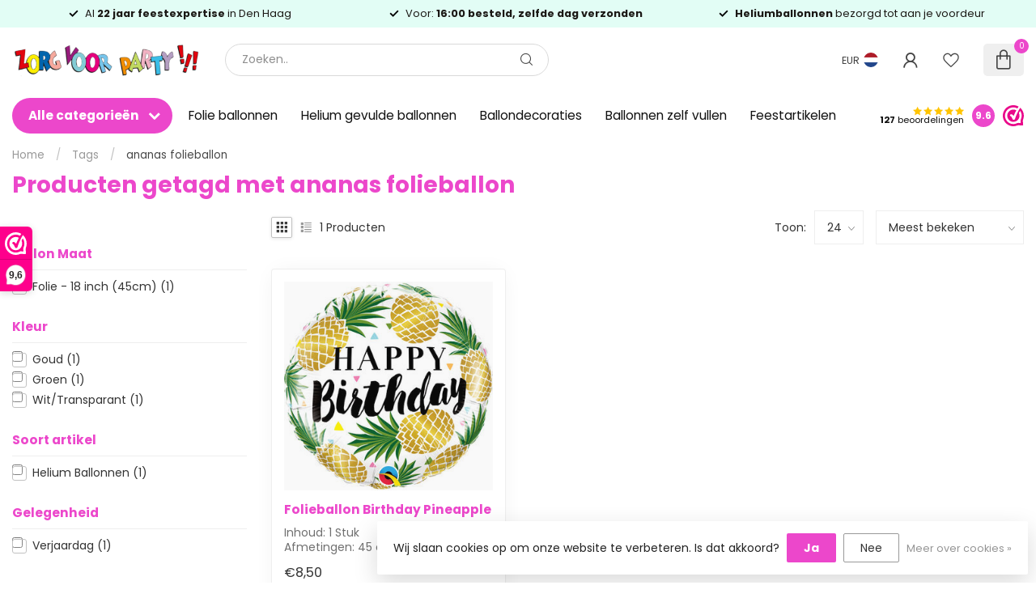

--- FILE ---
content_type: text/html;charset=utf-8
request_url: https://www.zorgvoorparty.nl/tags/ananas-folieballon/
body_size: 60806
content:
<!DOCTYPE html>
<html lang="nl">
  <head>
<link rel="preconnect" href="https://cdn.webshopapp.com">
<link rel="preconnect" href="https://fonts.googleapis.com">
<link rel="preconnect" href="https://fonts.gstatic.com" crossorigin>
<!--

    Theme Proxima | v1.0.0.2601202401_1_253286
    Theme designed and created by Dyvelopment - We are true e-commerce heroes!

    For custom Lightspeed eCom development or design contact us at www.dyvelopment.com

      _____                  _                                  _   
     |  __ \                | |                                | |  
     | |  | |_   ___   _____| | ___  _ __  _ __ ___   ___ _ __ | |_ 
     | |  | | | | \ \ / / _ \ |/ _ \| '_ \| '_ ` _ \ / _ \ '_ \| __|
     | |__| | |_| |\ V /  __/ | (_) | |_) | | | | | |  __/ | | | |_ 
     |_____/ \__, | \_/ \___|_|\___/| .__/|_| |_| |_|\___|_| |_|\__|
              __/ |                 | |                             
             |___/                  |_|                             
-->


<meta charset="utf-8"/>
<!-- [START] 'blocks/head.rain' -->
<!--

  (c) 2008-2026 Lightspeed Netherlands B.V.
  http://www.lightspeedhq.com
  Generated: 19-01-2026 @ 09:07:37

-->
<link rel="canonical" href="https://www.zorgvoorparty.nl/tags/ananas-folieballon/"/>
<link rel="alternate" href="https://www.zorgvoorparty.nl/index.rss" type="application/rss+xml" title="Nieuwe producten"/>
<link href="https://cdn.webshopapp.com/assets/cookielaw.css?2025-02-20" rel="stylesheet" type="text/css"/>
<meta name="robots" content="noodp,noydir"/>
<meta name="google-site-verification" content="KmdABa4x1IongfUj6WRjWZylInLTdAh33QY9AlAUP6g"/>
<meta property="og:url" content="https://www.zorgvoorparty.nl/tags/ananas-folieballon/?source=facebook"/>
<meta property="og:site_name" content="Zorg voor Party online feestartikelen en ballondecoraties"/>
<meta property="og:title" content="ananas folieballon"/>
<meta property="og:description" content="Het grootste assortiment feestartikelen, feestkleding en verkleed accessoires overzichtelijk online te bestellen.<br />
Maar ook de beste en goedkoopste leverancier"/>
<script>
(function (w, d, s, l, i) {
        w[l] = w[l] || [];
        w[l].push({ "gtm.start": new Date().getTime(), event: "gtm.js" });
        var f = d.getElementsByTagName(s)[0],
        j = d.createElement(s),
        dl = l != "dataLayer" ? "&l=" + l : "";
        j.async = true;
        j.src = "https://tagging.zorgvoorparty.nl/script.js?id=" + i + dl;
        f.parentNode.insertBefore(j, f);
    })(window, document, "script", "dataLayer", "GTM-W5Z2M58K");

</script>
<script src="https://app.dmws.plus/shop-assets/253286/dmws-plus-loader.js?id=40be4dce7a8e3e1cb9115103edef240b"></script>
<!--[if lt IE 9]>
<script src="https://cdn.webshopapp.com/assets/html5shiv.js?2025-02-20"></script>
<![endif]-->
<!-- [END] 'blocks/head.rain' -->

<title>ananas folieballon - Zorg voor Party online feestartikelen en ballondecoraties</title>

<meta name="dyapps-addons-enabled" content="false">
<meta name="dyapps-addons-version" content="2022081001">
<meta name="dyapps-theme-name" content="Proxima">
<meta name="dyapps-theme-editor" content="true">

<meta name="description" content="Het grootste assortiment feestartikelen, feestkleding en verkleed accessoires overzichtelijk online te bestellen.<br />
Maar ook de beste en goedkoopste leverancier" />
<meta name="keywords" content="ananas, folieballon, heliumballonnen, ballonnen bestellen, gevulde ballonnen, zwevende ballonnen, ballon versturen, ballonpost, greetz, ballonnen laten bezorgen, feestartikelen, ballonnen, ballondecoraties, helium, kinderverjaardag, versiering, cadea" />

<meta http-equiv="X-UA-Compatible" content="IE=edge">
<meta name="viewport" content="width=device-width, initial-scale=1">

<link rel="shortcut icon" href="https://cdn.webshopapp.com/shops/253286/themes/184768/v/2677203/assets/favicon.ico?20250711121345" type="image/x-icon" />
<link rel="preload" as="image" href="https://cdn.webshopapp.com/shops/253286/themes/184768/v/2677023/assets/logo.png?20250711113625">



<script src="https://cdn.webshopapp.com/shops/253286/themes/184768/assets/jquery-1-12-4-min.js?20260114124413" defer></script>
<script>if(navigator.userAgent.indexOf("MSIE ") > -1 || navigator.userAgent.indexOf("Trident/") > -1) { document.write('<script src="https://cdn.webshopapp.com/shops/253286/themes/184768/assets/intersection-observer-polyfill.js?20260114124413">\x3C/script>') }</script>
<style>/*!
 * Bootstrap Reboot v4.6.1 (https://getbootstrap.com/)
 * Copyright 2011-2021 The Bootstrap Authors
 * Copyright 2011-2021 Twitter, Inc.
 * Licensed under MIT (https://github.com/twbs/bootstrap/blob/main/LICENSE)
 * Forked from Normalize.css, licensed MIT (https://github.com/necolas/normalize.css/blob/master/LICENSE.md)
 */*,*::before,*::after{box-sizing:border-box}html{font-family:sans-serif;line-height:1.15;-webkit-text-size-adjust:100%;-webkit-tap-highlight-color:rgba(0,0,0,0)}article,aside,figcaption,figure,footer,header,hgroup,main,nav,section{display:block}body{margin:0;font-family:-apple-system,BlinkMacSystemFont,"Segoe UI",Roboto,"Helvetica Neue",Arial,"Noto Sans","Liberation Sans",sans-serif,"Apple Color Emoji","Segoe UI Emoji","Segoe UI Symbol","Noto Color Emoji";font-size:1rem;font-weight:400;line-height:1.42857143;color:#212529;text-align:left;background-color:#fff}[tabindex="-1"]:focus:not(:focus-visible){outline:0 !important}hr{box-sizing:content-box;height:0;overflow:visible}h1,h2,h3,h4,h5,h6{margin-top:0;margin-bottom:.5rem}p{margin-top:0;margin-bottom:1rem}abbr[title],abbr[data-original-title]{text-decoration:underline;text-decoration:underline dotted;cursor:help;border-bottom:0;text-decoration-skip-ink:none}address{margin-bottom:1rem;font-style:normal;line-height:inherit}ol,ul,dl{margin-top:0;margin-bottom:1rem}ol ol,ul ul,ol ul,ul ol{margin-bottom:0}dt{font-weight:700}dd{margin-bottom:.5rem;margin-left:0}blockquote{margin:0 0 1rem}b,strong{font-weight:bolder}small{font-size:80%}sub,sup{position:relative;font-size:75%;line-height:0;vertical-align:baseline}sub{bottom:-0.25em}sup{top:-0.5em}a{color:#007bff;text-decoration:none;background-color:transparent}a:hover{color:#0056b3;text-decoration:underline}a:not([href]):not([class]){color:inherit;text-decoration:none}a:not([href]):not([class]):hover{color:inherit;text-decoration:none}pre,code,kbd,samp{font-family:SFMono-Regular,Menlo,Monaco,Consolas,"Liberation Mono","Courier New",monospace;font-size:1em}pre{margin-top:0;margin-bottom:1rem;overflow:auto;-ms-overflow-style:scrollbar}figure{margin:0 0 1rem}img{vertical-align:middle;border-style:none}svg{overflow:hidden;vertical-align:middle}table{border-collapse:collapse}caption{padding-top:.75rem;padding-bottom:.75rem;color:#6c757d;text-align:left;caption-side:bottom}th{text-align:inherit;text-align:-webkit-match-parent}label{display:inline-block;margin-bottom:.5rem}button{border-radius:0}button:focus:not(:focus-visible){outline:0}input,button,select,optgroup,textarea{margin:0;font-family:inherit;font-size:inherit;line-height:inherit}button,input{overflow:visible}button,select{text-transform:none}[role=button]{cursor:pointer}select{word-wrap:normal}button,[type=button],[type=reset],[type=submit]{-webkit-appearance:button}button:not(:disabled),[type=button]:not(:disabled),[type=reset]:not(:disabled),[type=submit]:not(:disabled){cursor:pointer}button::-moz-focus-inner,[type=button]::-moz-focus-inner,[type=reset]::-moz-focus-inner,[type=submit]::-moz-focus-inner{padding:0;border-style:none}input[type=radio],input[type=checkbox]{box-sizing:border-box;padding:0}textarea{overflow:auto;resize:vertical}fieldset{min-width:0;padding:0;margin:0;border:0}legend{display:block;width:100%;max-width:100%;padding:0;margin-bottom:.5rem;font-size:1.5rem;line-height:inherit;color:inherit;white-space:normal}progress{vertical-align:baseline}[type=number]::-webkit-inner-spin-button,[type=number]::-webkit-outer-spin-button{height:auto}[type=search]{outline-offset:-2px;-webkit-appearance:none}[type=search]::-webkit-search-decoration{-webkit-appearance:none}::-webkit-file-upload-button{font:inherit;-webkit-appearance:button}output{display:inline-block}summary{display:list-item;cursor:pointer}template{display:none}[hidden]{display:none !important}/*!
 * Bootstrap Grid v4.6.1 (https://getbootstrap.com/)
 * Copyright 2011-2021 The Bootstrap Authors
 * Copyright 2011-2021 Twitter, Inc.
 * Licensed under MIT (https://github.com/twbs/bootstrap/blob/main/LICENSE)
 */html{box-sizing:border-box;-ms-overflow-style:scrollbar}*,*::before,*::after{box-sizing:inherit}.container,.container-fluid,.container-xl,.container-lg,.container-md,.container-sm{width:100%;padding-right:15px;padding-left:15px;margin-right:auto;margin-left:auto}@media(min-width: 576px){.container-sm,.container{max-width:540px}}@media(min-width: 768px){.container-md,.container-sm,.container{max-width:720px}}@media(min-width: 992px){.container-lg,.container-md,.container-sm,.container{max-width:960px}}@media(min-width: 1200px){.container-xl,.container-lg,.container-md,.container-sm,.container{max-width:1140px}}.row{display:flex;flex-wrap:wrap;margin-right:-15px;margin-left:-15px}.no-gutters{margin-right:0;margin-left:0}.no-gutters>.col,.no-gutters>[class*=col-]{padding-right:0;padding-left:0}.col-xl,.col-xl-auto,.col-xl-12,.col-xl-11,.col-xl-10,.col-xl-9,.col-xl-8,.col-xl-7,.col-xl-6,.col-xl-5,.col-xl-4,.col-xl-3,.col-xl-2,.col-xl-1,.col-lg,.col-lg-auto,.col-lg-12,.col-lg-11,.col-lg-10,.col-lg-9,.col-lg-8,.col-lg-7,.col-lg-6,.col-lg-5,.col-lg-4,.col-lg-3,.col-lg-2,.col-lg-1,.col-md,.col-md-auto,.col-md-12,.col-md-11,.col-md-10,.col-md-9,.col-md-8,.col-md-7,.col-md-6,.col-md-5,.col-md-4,.col-md-3,.col-md-2,.col-md-1,.col-sm,.col-sm-auto,.col-sm-12,.col-sm-11,.col-sm-10,.col-sm-9,.col-sm-8,.col-sm-7,.col-sm-6,.col-sm-5,.col-sm-4,.col-sm-3,.col-sm-2,.col-sm-1,.col,.col-auto,.col-12,.col-11,.col-10,.col-9,.col-8,.col-7,.col-6,.col-5,.col-4,.col-3,.col-2,.col-1{position:relative;width:100%;padding-right:15px;padding-left:15px}.col{flex-basis:0;flex-grow:1;max-width:100%}.row-cols-1>*{flex:0 0 100%;max-width:100%}.row-cols-2>*{flex:0 0 50%;max-width:50%}.row-cols-3>*{flex:0 0 33.3333333333%;max-width:33.3333333333%}.row-cols-4>*{flex:0 0 25%;max-width:25%}.row-cols-5>*{flex:0 0 20%;max-width:20%}.row-cols-6>*{flex:0 0 16.6666666667%;max-width:16.6666666667%}.col-auto{flex:0 0 auto;width:auto;max-width:100%}.col-1{flex:0 0 8.33333333%;max-width:8.33333333%}.col-2{flex:0 0 16.66666667%;max-width:16.66666667%}.col-3{flex:0 0 25%;max-width:25%}.col-4{flex:0 0 33.33333333%;max-width:33.33333333%}.col-5{flex:0 0 41.66666667%;max-width:41.66666667%}.col-6{flex:0 0 50%;max-width:50%}.col-7{flex:0 0 58.33333333%;max-width:58.33333333%}.col-8{flex:0 0 66.66666667%;max-width:66.66666667%}.col-9{flex:0 0 75%;max-width:75%}.col-10{flex:0 0 83.33333333%;max-width:83.33333333%}.col-11{flex:0 0 91.66666667%;max-width:91.66666667%}.col-12{flex:0 0 100%;max-width:100%}.order-first{order:-1}.order-last{order:13}.order-0{order:0}.order-1{order:1}.order-2{order:2}.order-3{order:3}.order-4{order:4}.order-5{order:5}.order-6{order:6}.order-7{order:7}.order-8{order:8}.order-9{order:9}.order-10{order:10}.order-11{order:11}.order-12{order:12}.offset-1{margin-left:8.33333333%}.offset-2{margin-left:16.66666667%}.offset-3{margin-left:25%}.offset-4{margin-left:33.33333333%}.offset-5{margin-left:41.66666667%}.offset-6{margin-left:50%}.offset-7{margin-left:58.33333333%}.offset-8{margin-left:66.66666667%}.offset-9{margin-left:75%}.offset-10{margin-left:83.33333333%}.offset-11{margin-left:91.66666667%}@media(min-width: 576px){.col-sm{flex-basis:0;flex-grow:1;max-width:100%}.row-cols-sm-1>*{flex:0 0 100%;max-width:100%}.row-cols-sm-2>*{flex:0 0 50%;max-width:50%}.row-cols-sm-3>*{flex:0 0 33.3333333333%;max-width:33.3333333333%}.row-cols-sm-4>*{flex:0 0 25%;max-width:25%}.row-cols-sm-5>*{flex:0 0 20%;max-width:20%}.row-cols-sm-6>*{flex:0 0 16.6666666667%;max-width:16.6666666667%}.col-sm-auto{flex:0 0 auto;width:auto;max-width:100%}.col-sm-1{flex:0 0 8.33333333%;max-width:8.33333333%}.col-sm-2{flex:0 0 16.66666667%;max-width:16.66666667%}.col-sm-3{flex:0 0 25%;max-width:25%}.col-sm-4{flex:0 0 33.33333333%;max-width:33.33333333%}.col-sm-5{flex:0 0 41.66666667%;max-width:41.66666667%}.col-sm-6{flex:0 0 50%;max-width:50%}.col-sm-7{flex:0 0 58.33333333%;max-width:58.33333333%}.col-sm-8{flex:0 0 66.66666667%;max-width:66.66666667%}.col-sm-9{flex:0 0 75%;max-width:75%}.col-sm-10{flex:0 0 83.33333333%;max-width:83.33333333%}.col-sm-11{flex:0 0 91.66666667%;max-width:91.66666667%}.col-sm-12{flex:0 0 100%;max-width:100%}.order-sm-first{order:-1}.order-sm-last{order:13}.order-sm-0{order:0}.order-sm-1{order:1}.order-sm-2{order:2}.order-sm-3{order:3}.order-sm-4{order:4}.order-sm-5{order:5}.order-sm-6{order:6}.order-sm-7{order:7}.order-sm-8{order:8}.order-sm-9{order:9}.order-sm-10{order:10}.order-sm-11{order:11}.order-sm-12{order:12}.offset-sm-0{margin-left:0}.offset-sm-1{margin-left:8.33333333%}.offset-sm-2{margin-left:16.66666667%}.offset-sm-3{margin-left:25%}.offset-sm-4{margin-left:33.33333333%}.offset-sm-5{margin-left:41.66666667%}.offset-sm-6{margin-left:50%}.offset-sm-7{margin-left:58.33333333%}.offset-sm-8{margin-left:66.66666667%}.offset-sm-9{margin-left:75%}.offset-sm-10{margin-left:83.33333333%}.offset-sm-11{margin-left:91.66666667%}}@media(min-width: 768px){.col-md{flex-basis:0;flex-grow:1;max-width:100%}.row-cols-md-1>*{flex:0 0 100%;max-width:100%}.row-cols-md-2>*{flex:0 0 50%;max-width:50%}.row-cols-md-3>*{flex:0 0 33.3333333333%;max-width:33.3333333333%}.row-cols-md-4>*{flex:0 0 25%;max-width:25%}.row-cols-md-5>*{flex:0 0 20%;max-width:20%}.row-cols-md-6>*{flex:0 0 16.6666666667%;max-width:16.6666666667%}.col-md-auto{flex:0 0 auto;width:auto;max-width:100%}.col-md-1{flex:0 0 8.33333333%;max-width:8.33333333%}.col-md-2{flex:0 0 16.66666667%;max-width:16.66666667%}.col-md-3{flex:0 0 25%;max-width:25%}.col-md-4{flex:0 0 33.33333333%;max-width:33.33333333%}.col-md-5{flex:0 0 41.66666667%;max-width:41.66666667%}.col-md-6{flex:0 0 50%;max-width:50%}.col-md-7{flex:0 0 58.33333333%;max-width:58.33333333%}.col-md-8{flex:0 0 66.66666667%;max-width:66.66666667%}.col-md-9{flex:0 0 75%;max-width:75%}.col-md-10{flex:0 0 83.33333333%;max-width:83.33333333%}.col-md-11{flex:0 0 91.66666667%;max-width:91.66666667%}.col-md-12{flex:0 0 100%;max-width:100%}.order-md-first{order:-1}.order-md-last{order:13}.order-md-0{order:0}.order-md-1{order:1}.order-md-2{order:2}.order-md-3{order:3}.order-md-4{order:4}.order-md-5{order:5}.order-md-6{order:6}.order-md-7{order:7}.order-md-8{order:8}.order-md-9{order:9}.order-md-10{order:10}.order-md-11{order:11}.order-md-12{order:12}.offset-md-0{margin-left:0}.offset-md-1{margin-left:8.33333333%}.offset-md-2{margin-left:16.66666667%}.offset-md-3{margin-left:25%}.offset-md-4{margin-left:33.33333333%}.offset-md-5{margin-left:41.66666667%}.offset-md-6{margin-left:50%}.offset-md-7{margin-left:58.33333333%}.offset-md-8{margin-left:66.66666667%}.offset-md-9{margin-left:75%}.offset-md-10{margin-left:83.33333333%}.offset-md-11{margin-left:91.66666667%}}@media(min-width: 992px){.col-lg{flex-basis:0;flex-grow:1;max-width:100%}.row-cols-lg-1>*{flex:0 0 100%;max-width:100%}.row-cols-lg-2>*{flex:0 0 50%;max-width:50%}.row-cols-lg-3>*{flex:0 0 33.3333333333%;max-width:33.3333333333%}.row-cols-lg-4>*{flex:0 0 25%;max-width:25%}.row-cols-lg-5>*{flex:0 0 20%;max-width:20%}.row-cols-lg-6>*{flex:0 0 16.6666666667%;max-width:16.6666666667%}.col-lg-auto{flex:0 0 auto;width:auto;max-width:100%}.col-lg-1{flex:0 0 8.33333333%;max-width:8.33333333%}.col-lg-2{flex:0 0 16.66666667%;max-width:16.66666667%}.col-lg-3{flex:0 0 25%;max-width:25%}.col-lg-4{flex:0 0 33.33333333%;max-width:33.33333333%}.col-lg-5{flex:0 0 41.66666667%;max-width:41.66666667%}.col-lg-6{flex:0 0 50%;max-width:50%}.col-lg-7{flex:0 0 58.33333333%;max-width:58.33333333%}.col-lg-8{flex:0 0 66.66666667%;max-width:66.66666667%}.col-lg-9{flex:0 0 75%;max-width:75%}.col-lg-10{flex:0 0 83.33333333%;max-width:83.33333333%}.col-lg-11{flex:0 0 91.66666667%;max-width:91.66666667%}.col-lg-12{flex:0 0 100%;max-width:100%}.order-lg-first{order:-1}.order-lg-last{order:13}.order-lg-0{order:0}.order-lg-1{order:1}.order-lg-2{order:2}.order-lg-3{order:3}.order-lg-4{order:4}.order-lg-5{order:5}.order-lg-6{order:6}.order-lg-7{order:7}.order-lg-8{order:8}.order-lg-9{order:9}.order-lg-10{order:10}.order-lg-11{order:11}.order-lg-12{order:12}.offset-lg-0{margin-left:0}.offset-lg-1{margin-left:8.33333333%}.offset-lg-2{margin-left:16.66666667%}.offset-lg-3{margin-left:25%}.offset-lg-4{margin-left:33.33333333%}.offset-lg-5{margin-left:41.66666667%}.offset-lg-6{margin-left:50%}.offset-lg-7{margin-left:58.33333333%}.offset-lg-8{margin-left:66.66666667%}.offset-lg-9{margin-left:75%}.offset-lg-10{margin-left:83.33333333%}.offset-lg-11{margin-left:91.66666667%}}@media(min-width: 1200px){.col-xl{flex-basis:0;flex-grow:1;max-width:100%}.row-cols-xl-1>*{flex:0 0 100%;max-width:100%}.row-cols-xl-2>*{flex:0 0 50%;max-width:50%}.row-cols-xl-3>*{flex:0 0 33.3333333333%;max-width:33.3333333333%}.row-cols-xl-4>*{flex:0 0 25%;max-width:25%}.row-cols-xl-5>*{flex:0 0 20%;max-width:20%}.row-cols-xl-6>*{flex:0 0 16.6666666667%;max-width:16.6666666667%}.col-xl-auto{flex:0 0 auto;width:auto;max-width:100%}.col-xl-1{flex:0 0 8.33333333%;max-width:8.33333333%}.col-xl-2{flex:0 0 16.66666667%;max-width:16.66666667%}.col-xl-3{flex:0 0 25%;max-width:25%}.col-xl-4{flex:0 0 33.33333333%;max-width:33.33333333%}.col-xl-5{flex:0 0 41.66666667%;max-width:41.66666667%}.col-xl-6{flex:0 0 50%;max-width:50%}.col-xl-7{flex:0 0 58.33333333%;max-width:58.33333333%}.col-xl-8{flex:0 0 66.66666667%;max-width:66.66666667%}.col-xl-9{flex:0 0 75%;max-width:75%}.col-xl-10{flex:0 0 83.33333333%;max-width:83.33333333%}.col-xl-11{flex:0 0 91.66666667%;max-width:91.66666667%}.col-xl-12{flex:0 0 100%;max-width:100%}.order-xl-first{order:-1}.order-xl-last{order:13}.order-xl-0{order:0}.order-xl-1{order:1}.order-xl-2{order:2}.order-xl-3{order:3}.order-xl-4{order:4}.order-xl-5{order:5}.order-xl-6{order:6}.order-xl-7{order:7}.order-xl-8{order:8}.order-xl-9{order:9}.order-xl-10{order:10}.order-xl-11{order:11}.order-xl-12{order:12}.offset-xl-0{margin-left:0}.offset-xl-1{margin-left:8.33333333%}.offset-xl-2{margin-left:16.66666667%}.offset-xl-3{margin-left:25%}.offset-xl-4{margin-left:33.33333333%}.offset-xl-5{margin-left:41.66666667%}.offset-xl-6{margin-left:50%}.offset-xl-7{margin-left:58.33333333%}.offset-xl-8{margin-left:66.66666667%}.offset-xl-9{margin-left:75%}.offset-xl-10{margin-left:83.33333333%}.offset-xl-11{margin-left:91.66666667%}}.d-none{display:none !important}.d-inline{display:inline !important}.d-inline-block{display:inline-block !important}.d-block{display:block !important}.d-table{display:table !important}.d-table-row{display:table-row !important}.d-table-cell{display:table-cell !important}.d-flex{display:flex !important}.d-inline-flex{display:inline-flex !important}@media(min-width: 576px){.d-sm-none{display:none !important}.d-sm-inline{display:inline !important}.d-sm-inline-block{display:inline-block !important}.d-sm-block{display:block !important}.d-sm-table{display:table !important}.d-sm-table-row{display:table-row !important}.d-sm-table-cell{display:table-cell !important}.d-sm-flex{display:flex !important}.d-sm-inline-flex{display:inline-flex !important}}@media(min-width: 768px){.d-md-none{display:none !important}.d-md-inline{display:inline !important}.d-md-inline-block{display:inline-block !important}.d-md-block{display:block !important}.d-md-table{display:table !important}.d-md-table-row{display:table-row !important}.d-md-table-cell{display:table-cell !important}.d-md-flex{display:flex !important}.d-md-inline-flex{display:inline-flex !important}}@media(min-width: 992px){.d-lg-none{display:none !important}.d-lg-inline{display:inline !important}.d-lg-inline-block{display:inline-block !important}.d-lg-block{display:block !important}.d-lg-table{display:table !important}.d-lg-table-row{display:table-row !important}.d-lg-table-cell{display:table-cell !important}.d-lg-flex{display:flex !important}.d-lg-inline-flex{display:inline-flex !important}}@media(min-width: 1200px){.d-xl-none{display:none !important}.d-xl-inline{display:inline !important}.d-xl-inline-block{display:inline-block !important}.d-xl-block{display:block !important}.d-xl-table{display:table !important}.d-xl-table-row{display:table-row !important}.d-xl-table-cell{display:table-cell !important}.d-xl-flex{display:flex !important}.d-xl-inline-flex{display:inline-flex !important}}@media print{.d-print-none{display:none !important}.d-print-inline{display:inline !important}.d-print-inline-block{display:inline-block !important}.d-print-block{display:block !important}.d-print-table{display:table !important}.d-print-table-row{display:table-row !important}.d-print-table-cell{display:table-cell !important}.d-print-flex{display:flex !important}.d-print-inline-flex{display:inline-flex !important}}.flex-row{flex-direction:row !important}.flex-column{flex-direction:column !important}.flex-row-reverse{flex-direction:row-reverse !important}.flex-column-reverse{flex-direction:column-reverse !important}.flex-wrap{flex-wrap:wrap !important}.flex-nowrap{flex-wrap:nowrap !important}.flex-wrap-reverse{flex-wrap:wrap-reverse !important}.flex-fill{flex:1 1 auto !important}.flex-grow-0{flex-grow:0 !important}.flex-grow-1{flex-grow:1 !important}.flex-shrink-0{flex-shrink:0 !important}.flex-shrink-1{flex-shrink:1 !important}.justify-content-start{justify-content:flex-start !important}.justify-content-end{justify-content:flex-end !important}.justify-content-center{justify-content:center !important}.justify-content-between{justify-content:space-between !important}.justify-content-around{justify-content:space-around !important}.align-items-start{align-items:flex-start !important}.align-items-end{align-items:flex-end !important}.align-items-center{align-items:center !important}.align-items-baseline{align-items:baseline !important}.align-items-stretch{align-items:stretch !important}.align-content-start{align-content:flex-start !important}.align-content-end{align-content:flex-end !important}.align-content-center{align-content:center !important}.align-content-between{align-content:space-between !important}.align-content-around{align-content:space-around !important}.align-content-stretch{align-content:stretch !important}.align-self-auto{align-self:auto !important}.align-self-start{align-self:flex-start !important}.align-self-end{align-self:flex-end !important}.align-self-center{align-self:center !important}.align-self-baseline{align-self:baseline !important}.align-self-stretch{align-self:stretch !important}@media(min-width: 576px){.flex-sm-row{flex-direction:row !important}.flex-sm-column{flex-direction:column !important}.flex-sm-row-reverse{flex-direction:row-reverse !important}.flex-sm-column-reverse{flex-direction:column-reverse !important}.flex-sm-wrap{flex-wrap:wrap !important}.flex-sm-nowrap{flex-wrap:nowrap !important}.flex-sm-wrap-reverse{flex-wrap:wrap-reverse !important}.flex-sm-fill{flex:1 1 auto !important}.flex-sm-grow-0{flex-grow:0 !important}.flex-sm-grow-1{flex-grow:1 !important}.flex-sm-shrink-0{flex-shrink:0 !important}.flex-sm-shrink-1{flex-shrink:1 !important}.justify-content-sm-start{justify-content:flex-start !important}.justify-content-sm-end{justify-content:flex-end !important}.justify-content-sm-center{justify-content:center !important}.justify-content-sm-between{justify-content:space-between !important}.justify-content-sm-around{justify-content:space-around !important}.align-items-sm-start{align-items:flex-start !important}.align-items-sm-end{align-items:flex-end !important}.align-items-sm-center{align-items:center !important}.align-items-sm-baseline{align-items:baseline !important}.align-items-sm-stretch{align-items:stretch !important}.align-content-sm-start{align-content:flex-start !important}.align-content-sm-end{align-content:flex-end !important}.align-content-sm-center{align-content:center !important}.align-content-sm-between{align-content:space-between !important}.align-content-sm-around{align-content:space-around !important}.align-content-sm-stretch{align-content:stretch !important}.align-self-sm-auto{align-self:auto !important}.align-self-sm-start{align-self:flex-start !important}.align-self-sm-end{align-self:flex-end !important}.align-self-sm-center{align-self:center !important}.align-self-sm-baseline{align-self:baseline !important}.align-self-sm-stretch{align-self:stretch !important}}@media(min-width: 768px){.flex-md-row{flex-direction:row !important}.flex-md-column{flex-direction:column !important}.flex-md-row-reverse{flex-direction:row-reverse !important}.flex-md-column-reverse{flex-direction:column-reverse !important}.flex-md-wrap{flex-wrap:wrap !important}.flex-md-nowrap{flex-wrap:nowrap !important}.flex-md-wrap-reverse{flex-wrap:wrap-reverse !important}.flex-md-fill{flex:1 1 auto !important}.flex-md-grow-0{flex-grow:0 !important}.flex-md-grow-1{flex-grow:1 !important}.flex-md-shrink-0{flex-shrink:0 !important}.flex-md-shrink-1{flex-shrink:1 !important}.justify-content-md-start{justify-content:flex-start !important}.justify-content-md-end{justify-content:flex-end !important}.justify-content-md-center{justify-content:center !important}.justify-content-md-between{justify-content:space-between !important}.justify-content-md-around{justify-content:space-around !important}.align-items-md-start{align-items:flex-start !important}.align-items-md-end{align-items:flex-end !important}.align-items-md-center{align-items:center !important}.align-items-md-baseline{align-items:baseline !important}.align-items-md-stretch{align-items:stretch !important}.align-content-md-start{align-content:flex-start !important}.align-content-md-end{align-content:flex-end !important}.align-content-md-center{align-content:center !important}.align-content-md-between{align-content:space-between !important}.align-content-md-around{align-content:space-around !important}.align-content-md-stretch{align-content:stretch !important}.align-self-md-auto{align-self:auto !important}.align-self-md-start{align-self:flex-start !important}.align-self-md-end{align-self:flex-end !important}.align-self-md-center{align-self:center !important}.align-self-md-baseline{align-self:baseline !important}.align-self-md-stretch{align-self:stretch !important}}@media(min-width: 992px){.flex-lg-row{flex-direction:row !important}.flex-lg-column{flex-direction:column !important}.flex-lg-row-reverse{flex-direction:row-reverse !important}.flex-lg-column-reverse{flex-direction:column-reverse !important}.flex-lg-wrap{flex-wrap:wrap !important}.flex-lg-nowrap{flex-wrap:nowrap !important}.flex-lg-wrap-reverse{flex-wrap:wrap-reverse !important}.flex-lg-fill{flex:1 1 auto !important}.flex-lg-grow-0{flex-grow:0 !important}.flex-lg-grow-1{flex-grow:1 !important}.flex-lg-shrink-0{flex-shrink:0 !important}.flex-lg-shrink-1{flex-shrink:1 !important}.justify-content-lg-start{justify-content:flex-start !important}.justify-content-lg-end{justify-content:flex-end !important}.justify-content-lg-center{justify-content:center !important}.justify-content-lg-between{justify-content:space-between !important}.justify-content-lg-around{justify-content:space-around !important}.align-items-lg-start{align-items:flex-start !important}.align-items-lg-end{align-items:flex-end !important}.align-items-lg-center{align-items:center !important}.align-items-lg-baseline{align-items:baseline !important}.align-items-lg-stretch{align-items:stretch !important}.align-content-lg-start{align-content:flex-start !important}.align-content-lg-end{align-content:flex-end !important}.align-content-lg-center{align-content:center !important}.align-content-lg-between{align-content:space-between !important}.align-content-lg-around{align-content:space-around !important}.align-content-lg-stretch{align-content:stretch !important}.align-self-lg-auto{align-self:auto !important}.align-self-lg-start{align-self:flex-start !important}.align-self-lg-end{align-self:flex-end !important}.align-self-lg-center{align-self:center !important}.align-self-lg-baseline{align-self:baseline !important}.align-self-lg-stretch{align-self:stretch !important}}@media(min-width: 1200px){.flex-xl-row{flex-direction:row !important}.flex-xl-column{flex-direction:column !important}.flex-xl-row-reverse{flex-direction:row-reverse !important}.flex-xl-column-reverse{flex-direction:column-reverse !important}.flex-xl-wrap{flex-wrap:wrap !important}.flex-xl-nowrap{flex-wrap:nowrap !important}.flex-xl-wrap-reverse{flex-wrap:wrap-reverse !important}.flex-xl-fill{flex:1 1 auto !important}.flex-xl-grow-0{flex-grow:0 !important}.flex-xl-grow-1{flex-grow:1 !important}.flex-xl-shrink-0{flex-shrink:0 !important}.flex-xl-shrink-1{flex-shrink:1 !important}.justify-content-xl-start{justify-content:flex-start !important}.justify-content-xl-end{justify-content:flex-end !important}.justify-content-xl-center{justify-content:center !important}.justify-content-xl-between{justify-content:space-between !important}.justify-content-xl-around{justify-content:space-around !important}.align-items-xl-start{align-items:flex-start !important}.align-items-xl-end{align-items:flex-end !important}.align-items-xl-center{align-items:center !important}.align-items-xl-baseline{align-items:baseline !important}.align-items-xl-stretch{align-items:stretch !important}.align-content-xl-start{align-content:flex-start !important}.align-content-xl-end{align-content:flex-end !important}.align-content-xl-center{align-content:center !important}.align-content-xl-between{align-content:space-between !important}.align-content-xl-around{align-content:space-around !important}.align-content-xl-stretch{align-content:stretch !important}.align-self-xl-auto{align-self:auto !important}.align-self-xl-start{align-self:flex-start !important}.align-self-xl-end{align-self:flex-end !important}.align-self-xl-center{align-self:center !important}.align-self-xl-baseline{align-self:baseline !important}.align-self-xl-stretch{align-self:stretch !important}}.m-0{margin:0 !important}.mt-0,.my-0{margin-top:0 !important}.mr-0,.mx-0{margin-right:0 !important}.mb-0,.my-0{margin-bottom:0 !important}.ml-0,.mx-0{margin-left:0 !important}.m-1{margin:5px !important}.mt-1,.my-1{margin-top:5px !important}.mr-1,.mx-1{margin-right:5px !important}.mb-1,.my-1{margin-bottom:5px !important}.ml-1,.mx-1{margin-left:5px !important}.m-2{margin:10px !important}.mt-2,.my-2{margin-top:10px !important}.mr-2,.mx-2{margin-right:10px !important}.mb-2,.my-2{margin-bottom:10px !important}.ml-2,.mx-2{margin-left:10px !important}.m-3{margin:15px !important}.mt-3,.my-3{margin-top:15px !important}.mr-3,.mx-3{margin-right:15px !important}.mb-3,.my-3{margin-bottom:15px !important}.ml-3,.mx-3{margin-left:15px !important}.m-4{margin:30px !important}.mt-4,.my-4{margin-top:30px !important}.mr-4,.mx-4{margin-right:30px !important}.mb-4,.my-4{margin-bottom:30px !important}.ml-4,.mx-4{margin-left:30px !important}.m-5{margin:50px !important}.mt-5,.my-5{margin-top:50px !important}.mr-5,.mx-5{margin-right:50px !important}.mb-5,.my-5{margin-bottom:50px !important}.ml-5,.mx-5{margin-left:50px !important}.m-6{margin:80px !important}.mt-6,.my-6{margin-top:80px !important}.mr-6,.mx-6{margin-right:80px !important}.mb-6,.my-6{margin-bottom:80px !important}.ml-6,.mx-6{margin-left:80px !important}.p-0{padding:0 !important}.pt-0,.py-0{padding-top:0 !important}.pr-0,.px-0{padding-right:0 !important}.pb-0,.py-0{padding-bottom:0 !important}.pl-0,.px-0{padding-left:0 !important}.p-1{padding:5px !important}.pt-1,.py-1{padding-top:5px !important}.pr-1,.px-1{padding-right:5px !important}.pb-1,.py-1{padding-bottom:5px !important}.pl-1,.px-1{padding-left:5px !important}.p-2{padding:10px !important}.pt-2,.py-2{padding-top:10px !important}.pr-2,.px-2{padding-right:10px !important}.pb-2,.py-2{padding-bottom:10px !important}.pl-2,.px-2{padding-left:10px !important}.p-3{padding:15px !important}.pt-3,.py-3{padding-top:15px !important}.pr-3,.px-3{padding-right:15px !important}.pb-3,.py-3{padding-bottom:15px !important}.pl-3,.px-3{padding-left:15px !important}.p-4{padding:30px !important}.pt-4,.py-4{padding-top:30px !important}.pr-4,.px-4{padding-right:30px !important}.pb-4,.py-4{padding-bottom:30px !important}.pl-4,.px-4{padding-left:30px !important}.p-5{padding:50px !important}.pt-5,.py-5{padding-top:50px !important}.pr-5,.px-5{padding-right:50px !important}.pb-5,.py-5{padding-bottom:50px !important}.pl-5,.px-5{padding-left:50px !important}.p-6{padding:80px !important}.pt-6,.py-6{padding-top:80px !important}.pr-6,.px-6{padding-right:80px !important}.pb-6,.py-6{padding-bottom:80px !important}.pl-6,.px-6{padding-left:80px !important}.m-n1{margin:-5px !important}.mt-n1,.my-n1{margin-top:-5px !important}.mr-n1,.mx-n1{margin-right:-5px !important}.mb-n1,.my-n1{margin-bottom:-5px !important}.ml-n1,.mx-n1{margin-left:-5px !important}.m-n2{margin:-10px !important}.mt-n2,.my-n2{margin-top:-10px !important}.mr-n2,.mx-n2{margin-right:-10px !important}.mb-n2,.my-n2{margin-bottom:-10px !important}.ml-n2,.mx-n2{margin-left:-10px !important}.m-n3{margin:-15px !important}.mt-n3,.my-n3{margin-top:-15px !important}.mr-n3,.mx-n3{margin-right:-15px !important}.mb-n3,.my-n3{margin-bottom:-15px !important}.ml-n3,.mx-n3{margin-left:-15px !important}.m-n4{margin:-30px !important}.mt-n4,.my-n4{margin-top:-30px !important}.mr-n4,.mx-n4{margin-right:-30px !important}.mb-n4,.my-n4{margin-bottom:-30px !important}.ml-n4,.mx-n4{margin-left:-30px !important}.m-n5{margin:-50px !important}.mt-n5,.my-n5{margin-top:-50px !important}.mr-n5,.mx-n5{margin-right:-50px !important}.mb-n5,.my-n5{margin-bottom:-50px !important}.ml-n5,.mx-n5{margin-left:-50px !important}.m-n6{margin:-80px !important}.mt-n6,.my-n6{margin-top:-80px !important}.mr-n6,.mx-n6{margin-right:-80px !important}.mb-n6,.my-n6{margin-bottom:-80px !important}.ml-n6,.mx-n6{margin-left:-80px !important}.m-auto{margin:auto !important}.mt-auto,.my-auto{margin-top:auto !important}.mr-auto,.mx-auto{margin-right:auto !important}.mb-auto,.my-auto{margin-bottom:auto !important}.ml-auto,.mx-auto{margin-left:auto !important}@media(min-width: 576px){.m-sm-0{margin:0 !important}.mt-sm-0,.my-sm-0{margin-top:0 !important}.mr-sm-0,.mx-sm-0{margin-right:0 !important}.mb-sm-0,.my-sm-0{margin-bottom:0 !important}.ml-sm-0,.mx-sm-0{margin-left:0 !important}.m-sm-1{margin:5px !important}.mt-sm-1,.my-sm-1{margin-top:5px !important}.mr-sm-1,.mx-sm-1{margin-right:5px !important}.mb-sm-1,.my-sm-1{margin-bottom:5px !important}.ml-sm-1,.mx-sm-1{margin-left:5px !important}.m-sm-2{margin:10px !important}.mt-sm-2,.my-sm-2{margin-top:10px !important}.mr-sm-2,.mx-sm-2{margin-right:10px !important}.mb-sm-2,.my-sm-2{margin-bottom:10px !important}.ml-sm-2,.mx-sm-2{margin-left:10px !important}.m-sm-3{margin:15px !important}.mt-sm-3,.my-sm-3{margin-top:15px !important}.mr-sm-3,.mx-sm-3{margin-right:15px !important}.mb-sm-3,.my-sm-3{margin-bottom:15px !important}.ml-sm-3,.mx-sm-3{margin-left:15px !important}.m-sm-4{margin:30px !important}.mt-sm-4,.my-sm-4{margin-top:30px !important}.mr-sm-4,.mx-sm-4{margin-right:30px !important}.mb-sm-4,.my-sm-4{margin-bottom:30px !important}.ml-sm-4,.mx-sm-4{margin-left:30px !important}.m-sm-5{margin:50px !important}.mt-sm-5,.my-sm-5{margin-top:50px !important}.mr-sm-5,.mx-sm-5{margin-right:50px !important}.mb-sm-5,.my-sm-5{margin-bottom:50px !important}.ml-sm-5,.mx-sm-5{margin-left:50px !important}.m-sm-6{margin:80px !important}.mt-sm-6,.my-sm-6{margin-top:80px !important}.mr-sm-6,.mx-sm-6{margin-right:80px !important}.mb-sm-6,.my-sm-6{margin-bottom:80px !important}.ml-sm-6,.mx-sm-6{margin-left:80px !important}.p-sm-0{padding:0 !important}.pt-sm-0,.py-sm-0{padding-top:0 !important}.pr-sm-0,.px-sm-0{padding-right:0 !important}.pb-sm-0,.py-sm-0{padding-bottom:0 !important}.pl-sm-0,.px-sm-0{padding-left:0 !important}.p-sm-1{padding:5px !important}.pt-sm-1,.py-sm-1{padding-top:5px !important}.pr-sm-1,.px-sm-1{padding-right:5px !important}.pb-sm-1,.py-sm-1{padding-bottom:5px !important}.pl-sm-1,.px-sm-1{padding-left:5px !important}.p-sm-2{padding:10px !important}.pt-sm-2,.py-sm-2{padding-top:10px !important}.pr-sm-2,.px-sm-2{padding-right:10px !important}.pb-sm-2,.py-sm-2{padding-bottom:10px !important}.pl-sm-2,.px-sm-2{padding-left:10px !important}.p-sm-3{padding:15px !important}.pt-sm-3,.py-sm-3{padding-top:15px !important}.pr-sm-3,.px-sm-3{padding-right:15px !important}.pb-sm-3,.py-sm-3{padding-bottom:15px !important}.pl-sm-3,.px-sm-3{padding-left:15px !important}.p-sm-4{padding:30px !important}.pt-sm-4,.py-sm-4{padding-top:30px !important}.pr-sm-4,.px-sm-4{padding-right:30px !important}.pb-sm-4,.py-sm-4{padding-bottom:30px !important}.pl-sm-4,.px-sm-4{padding-left:30px !important}.p-sm-5{padding:50px !important}.pt-sm-5,.py-sm-5{padding-top:50px !important}.pr-sm-5,.px-sm-5{padding-right:50px !important}.pb-sm-5,.py-sm-5{padding-bottom:50px !important}.pl-sm-5,.px-sm-5{padding-left:50px !important}.p-sm-6{padding:80px !important}.pt-sm-6,.py-sm-6{padding-top:80px !important}.pr-sm-6,.px-sm-6{padding-right:80px !important}.pb-sm-6,.py-sm-6{padding-bottom:80px !important}.pl-sm-6,.px-sm-6{padding-left:80px !important}.m-sm-n1{margin:-5px !important}.mt-sm-n1,.my-sm-n1{margin-top:-5px !important}.mr-sm-n1,.mx-sm-n1{margin-right:-5px !important}.mb-sm-n1,.my-sm-n1{margin-bottom:-5px !important}.ml-sm-n1,.mx-sm-n1{margin-left:-5px !important}.m-sm-n2{margin:-10px !important}.mt-sm-n2,.my-sm-n2{margin-top:-10px !important}.mr-sm-n2,.mx-sm-n2{margin-right:-10px !important}.mb-sm-n2,.my-sm-n2{margin-bottom:-10px !important}.ml-sm-n2,.mx-sm-n2{margin-left:-10px !important}.m-sm-n3{margin:-15px !important}.mt-sm-n3,.my-sm-n3{margin-top:-15px !important}.mr-sm-n3,.mx-sm-n3{margin-right:-15px !important}.mb-sm-n3,.my-sm-n3{margin-bottom:-15px !important}.ml-sm-n3,.mx-sm-n3{margin-left:-15px !important}.m-sm-n4{margin:-30px !important}.mt-sm-n4,.my-sm-n4{margin-top:-30px !important}.mr-sm-n4,.mx-sm-n4{margin-right:-30px !important}.mb-sm-n4,.my-sm-n4{margin-bottom:-30px !important}.ml-sm-n4,.mx-sm-n4{margin-left:-30px !important}.m-sm-n5{margin:-50px !important}.mt-sm-n5,.my-sm-n5{margin-top:-50px !important}.mr-sm-n5,.mx-sm-n5{margin-right:-50px !important}.mb-sm-n5,.my-sm-n5{margin-bottom:-50px !important}.ml-sm-n5,.mx-sm-n5{margin-left:-50px !important}.m-sm-n6{margin:-80px !important}.mt-sm-n6,.my-sm-n6{margin-top:-80px !important}.mr-sm-n6,.mx-sm-n6{margin-right:-80px !important}.mb-sm-n6,.my-sm-n6{margin-bottom:-80px !important}.ml-sm-n6,.mx-sm-n6{margin-left:-80px !important}.m-sm-auto{margin:auto !important}.mt-sm-auto,.my-sm-auto{margin-top:auto !important}.mr-sm-auto,.mx-sm-auto{margin-right:auto !important}.mb-sm-auto,.my-sm-auto{margin-bottom:auto !important}.ml-sm-auto,.mx-sm-auto{margin-left:auto !important}}@media(min-width: 768px){.m-md-0{margin:0 !important}.mt-md-0,.my-md-0{margin-top:0 !important}.mr-md-0,.mx-md-0{margin-right:0 !important}.mb-md-0,.my-md-0{margin-bottom:0 !important}.ml-md-0,.mx-md-0{margin-left:0 !important}.m-md-1{margin:5px !important}.mt-md-1,.my-md-1{margin-top:5px !important}.mr-md-1,.mx-md-1{margin-right:5px !important}.mb-md-1,.my-md-1{margin-bottom:5px !important}.ml-md-1,.mx-md-1{margin-left:5px !important}.m-md-2{margin:10px !important}.mt-md-2,.my-md-2{margin-top:10px !important}.mr-md-2,.mx-md-2{margin-right:10px !important}.mb-md-2,.my-md-2{margin-bottom:10px !important}.ml-md-2,.mx-md-2{margin-left:10px !important}.m-md-3{margin:15px !important}.mt-md-3,.my-md-3{margin-top:15px !important}.mr-md-3,.mx-md-3{margin-right:15px !important}.mb-md-3,.my-md-3{margin-bottom:15px !important}.ml-md-3,.mx-md-3{margin-left:15px !important}.m-md-4{margin:30px !important}.mt-md-4,.my-md-4{margin-top:30px !important}.mr-md-4,.mx-md-4{margin-right:30px !important}.mb-md-4,.my-md-4{margin-bottom:30px !important}.ml-md-4,.mx-md-4{margin-left:30px !important}.m-md-5{margin:50px !important}.mt-md-5,.my-md-5{margin-top:50px !important}.mr-md-5,.mx-md-5{margin-right:50px !important}.mb-md-5,.my-md-5{margin-bottom:50px !important}.ml-md-5,.mx-md-5{margin-left:50px !important}.m-md-6{margin:80px !important}.mt-md-6,.my-md-6{margin-top:80px !important}.mr-md-6,.mx-md-6{margin-right:80px !important}.mb-md-6,.my-md-6{margin-bottom:80px !important}.ml-md-6,.mx-md-6{margin-left:80px !important}.p-md-0{padding:0 !important}.pt-md-0,.py-md-0{padding-top:0 !important}.pr-md-0,.px-md-0{padding-right:0 !important}.pb-md-0,.py-md-0{padding-bottom:0 !important}.pl-md-0,.px-md-0{padding-left:0 !important}.p-md-1{padding:5px !important}.pt-md-1,.py-md-1{padding-top:5px !important}.pr-md-1,.px-md-1{padding-right:5px !important}.pb-md-1,.py-md-1{padding-bottom:5px !important}.pl-md-1,.px-md-1{padding-left:5px !important}.p-md-2{padding:10px !important}.pt-md-2,.py-md-2{padding-top:10px !important}.pr-md-2,.px-md-2{padding-right:10px !important}.pb-md-2,.py-md-2{padding-bottom:10px !important}.pl-md-2,.px-md-2{padding-left:10px !important}.p-md-3{padding:15px !important}.pt-md-3,.py-md-3{padding-top:15px !important}.pr-md-3,.px-md-3{padding-right:15px !important}.pb-md-3,.py-md-3{padding-bottom:15px !important}.pl-md-3,.px-md-3{padding-left:15px !important}.p-md-4{padding:30px !important}.pt-md-4,.py-md-4{padding-top:30px !important}.pr-md-4,.px-md-4{padding-right:30px !important}.pb-md-4,.py-md-4{padding-bottom:30px !important}.pl-md-4,.px-md-4{padding-left:30px !important}.p-md-5{padding:50px !important}.pt-md-5,.py-md-5{padding-top:50px !important}.pr-md-5,.px-md-5{padding-right:50px !important}.pb-md-5,.py-md-5{padding-bottom:50px !important}.pl-md-5,.px-md-5{padding-left:50px !important}.p-md-6{padding:80px !important}.pt-md-6,.py-md-6{padding-top:80px !important}.pr-md-6,.px-md-6{padding-right:80px !important}.pb-md-6,.py-md-6{padding-bottom:80px !important}.pl-md-6,.px-md-6{padding-left:80px !important}.m-md-n1{margin:-5px !important}.mt-md-n1,.my-md-n1{margin-top:-5px !important}.mr-md-n1,.mx-md-n1{margin-right:-5px !important}.mb-md-n1,.my-md-n1{margin-bottom:-5px !important}.ml-md-n1,.mx-md-n1{margin-left:-5px !important}.m-md-n2{margin:-10px !important}.mt-md-n2,.my-md-n2{margin-top:-10px !important}.mr-md-n2,.mx-md-n2{margin-right:-10px !important}.mb-md-n2,.my-md-n2{margin-bottom:-10px !important}.ml-md-n2,.mx-md-n2{margin-left:-10px !important}.m-md-n3{margin:-15px !important}.mt-md-n3,.my-md-n3{margin-top:-15px !important}.mr-md-n3,.mx-md-n3{margin-right:-15px !important}.mb-md-n3,.my-md-n3{margin-bottom:-15px !important}.ml-md-n3,.mx-md-n3{margin-left:-15px !important}.m-md-n4{margin:-30px !important}.mt-md-n4,.my-md-n4{margin-top:-30px !important}.mr-md-n4,.mx-md-n4{margin-right:-30px !important}.mb-md-n4,.my-md-n4{margin-bottom:-30px !important}.ml-md-n4,.mx-md-n4{margin-left:-30px !important}.m-md-n5{margin:-50px !important}.mt-md-n5,.my-md-n5{margin-top:-50px !important}.mr-md-n5,.mx-md-n5{margin-right:-50px !important}.mb-md-n5,.my-md-n5{margin-bottom:-50px !important}.ml-md-n5,.mx-md-n5{margin-left:-50px !important}.m-md-n6{margin:-80px !important}.mt-md-n6,.my-md-n6{margin-top:-80px !important}.mr-md-n6,.mx-md-n6{margin-right:-80px !important}.mb-md-n6,.my-md-n6{margin-bottom:-80px !important}.ml-md-n6,.mx-md-n6{margin-left:-80px !important}.m-md-auto{margin:auto !important}.mt-md-auto,.my-md-auto{margin-top:auto !important}.mr-md-auto,.mx-md-auto{margin-right:auto !important}.mb-md-auto,.my-md-auto{margin-bottom:auto !important}.ml-md-auto,.mx-md-auto{margin-left:auto !important}}@media(min-width: 992px){.m-lg-0{margin:0 !important}.mt-lg-0,.my-lg-0{margin-top:0 !important}.mr-lg-0,.mx-lg-0{margin-right:0 !important}.mb-lg-0,.my-lg-0{margin-bottom:0 !important}.ml-lg-0,.mx-lg-0{margin-left:0 !important}.m-lg-1{margin:5px !important}.mt-lg-1,.my-lg-1{margin-top:5px !important}.mr-lg-1,.mx-lg-1{margin-right:5px !important}.mb-lg-1,.my-lg-1{margin-bottom:5px !important}.ml-lg-1,.mx-lg-1{margin-left:5px !important}.m-lg-2{margin:10px !important}.mt-lg-2,.my-lg-2{margin-top:10px !important}.mr-lg-2,.mx-lg-2{margin-right:10px !important}.mb-lg-2,.my-lg-2{margin-bottom:10px !important}.ml-lg-2,.mx-lg-2{margin-left:10px !important}.m-lg-3{margin:15px !important}.mt-lg-3,.my-lg-3{margin-top:15px !important}.mr-lg-3,.mx-lg-3{margin-right:15px !important}.mb-lg-3,.my-lg-3{margin-bottom:15px !important}.ml-lg-3,.mx-lg-3{margin-left:15px !important}.m-lg-4{margin:30px !important}.mt-lg-4,.my-lg-4{margin-top:30px !important}.mr-lg-4,.mx-lg-4{margin-right:30px !important}.mb-lg-4,.my-lg-4{margin-bottom:30px !important}.ml-lg-4,.mx-lg-4{margin-left:30px !important}.m-lg-5{margin:50px !important}.mt-lg-5,.my-lg-5{margin-top:50px !important}.mr-lg-5,.mx-lg-5{margin-right:50px !important}.mb-lg-5,.my-lg-5{margin-bottom:50px !important}.ml-lg-5,.mx-lg-5{margin-left:50px !important}.m-lg-6{margin:80px !important}.mt-lg-6,.my-lg-6{margin-top:80px !important}.mr-lg-6,.mx-lg-6{margin-right:80px !important}.mb-lg-6,.my-lg-6{margin-bottom:80px !important}.ml-lg-6,.mx-lg-6{margin-left:80px !important}.p-lg-0{padding:0 !important}.pt-lg-0,.py-lg-0{padding-top:0 !important}.pr-lg-0,.px-lg-0{padding-right:0 !important}.pb-lg-0,.py-lg-0{padding-bottom:0 !important}.pl-lg-0,.px-lg-0{padding-left:0 !important}.p-lg-1{padding:5px !important}.pt-lg-1,.py-lg-1{padding-top:5px !important}.pr-lg-1,.px-lg-1{padding-right:5px !important}.pb-lg-1,.py-lg-1{padding-bottom:5px !important}.pl-lg-1,.px-lg-1{padding-left:5px !important}.p-lg-2{padding:10px !important}.pt-lg-2,.py-lg-2{padding-top:10px !important}.pr-lg-2,.px-lg-2{padding-right:10px !important}.pb-lg-2,.py-lg-2{padding-bottom:10px !important}.pl-lg-2,.px-lg-2{padding-left:10px !important}.p-lg-3{padding:15px !important}.pt-lg-3,.py-lg-3{padding-top:15px !important}.pr-lg-3,.px-lg-3{padding-right:15px !important}.pb-lg-3,.py-lg-3{padding-bottom:15px !important}.pl-lg-3,.px-lg-3{padding-left:15px !important}.p-lg-4{padding:30px !important}.pt-lg-4,.py-lg-4{padding-top:30px !important}.pr-lg-4,.px-lg-4{padding-right:30px !important}.pb-lg-4,.py-lg-4{padding-bottom:30px !important}.pl-lg-4,.px-lg-4{padding-left:30px !important}.p-lg-5{padding:50px !important}.pt-lg-5,.py-lg-5{padding-top:50px !important}.pr-lg-5,.px-lg-5{padding-right:50px !important}.pb-lg-5,.py-lg-5{padding-bottom:50px !important}.pl-lg-5,.px-lg-5{padding-left:50px !important}.p-lg-6{padding:80px !important}.pt-lg-6,.py-lg-6{padding-top:80px !important}.pr-lg-6,.px-lg-6{padding-right:80px !important}.pb-lg-6,.py-lg-6{padding-bottom:80px !important}.pl-lg-6,.px-lg-6{padding-left:80px !important}.m-lg-n1{margin:-5px !important}.mt-lg-n1,.my-lg-n1{margin-top:-5px !important}.mr-lg-n1,.mx-lg-n1{margin-right:-5px !important}.mb-lg-n1,.my-lg-n1{margin-bottom:-5px !important}.ml-lg-n1,.mx-lg-n1{margin-left:-5px !important}.m-lg-n2{margin:-10px !important}.mt-lg-n2,.my-lg-n2{margin-top:-10px !important}.mr-lg-n2,.mx-lg-n2{margin-right:-10px !important}.mb-lg-n2,.my-lg-n2{margin-bottom:-10px !important}.ml-lg-n2,.mx-lg-n2{margin-left:-10px !important}.m-lg-n3{margin:-15px !important}.mt-lg-n3,.my-lg-n3{margin-top:-15px !important}.mr-lg-n3,.mx-lg-n3{margin-right:-15px !important}.mb-lg-n3,.my-lg-n3{margin-bottom:-15px !important}.ml-lg-n3,.mx-lg-n3{margin-left:-15px !important}.m-lg-n4{margin:-30px !important}.mt-lg-n4,.my-lg-n4{margin-top:-30px !important}.mr-lg-n4,.mx-lg-n4{margin-right:-30px !important}.mb-lg-n4,.my-lg-n4{margin-bottom:-30px !important}.ml-lg-n4,.mx-lg-n4{margin-left:-30px !important}.m-lg-n5{margin:-50px !important}.mt-lg-n5,.my-lg-n5{margin-top:-50px !important}.mr-lg-n5,.mx-lg-n5{margin-right:-50px !important}.mb-lg-n5,.my-lg-n5{margin-bottom:-50px !important}.ml-lg-n5,.mx-lg-n5{margin-left:-50px !important}.m-lg-n6{margin:-80px !important}.mt-lg-n6,.my-lg-n6{margin-top:-80px !important}.mr-lg-n6,.mx-lg-n6{margin-right:-80px !important}.mb-lg-n6,.my-lg-n6{margin-bottom:-80px !important}.ml-lg-n6,.mx-lg-n6{margin-left:-80px !important}.m-lg-auto{margin:auto !important}.mt-lg-auto,.my-lg-auto{margin-top:auto !important}.mr-lg-auto,.mx-lg-auto{margin-right:auto !important}.mb-lg-auto,.my-lg-auto{margin-bottom:auto !important}.ml-lg-auto,.mx-lg-auto{margin-left:auto !important}}@media(min-width: 1200px){.m-xl-0{margin:0 !important}.mt-xl-0,.my-xl-0{margin-top:0 !important}.mr-xl-0,.mx-xl-0{margin-right:0 !important}.mb-xl-0,.my-xl-0{margin-bottom:0 !important}.ml-xl-0,.mx-xl-0{margin-left:0 !important}.m-xl-1{margin:5px !important}.mt-xl-1,.my-xl-1{margin-top:5px !important}.mr-xl-1,.mx-xl-1{margin-right:5px !important}.mb-xl-1,.my-xl-1{margin-bottom:5px !important}.ml-xl-1,.mx-xl-1{margin-left:5px !important}.m-xl-2{margin:10px !important}.mt-xl-2,.my-xl-2{margin-top:10px !important}.mr-xl-2,.mx-xl-2{margin-right:10px !important}.mb-xl-2,.my-xl-2{margin-bottom:10px !important}.ml-xl-2,.mx-xl-2{margin-left:10px !important}.m-xl-3{margin:15px !important}.mt-xl-3,.my-xl-3{margin-top:15px !important}.mr-xl-3,.mx-xl-3{margin-right:15px !important}.mb-xl-3,.my-xl-3{margin-bottom:15px !important}.ml-xl-3,.mx-xl-3{margin-left:15px !important}.m-xl-4{margin:30px !important}.mt-xl-4,.my-xl-4{margin-top:30px !important}.mr-xl-4,.mx-xl-4{margin-right:30px !important}.mb-xl-4,.my-xl-4{margin-bottom:30px !important}.ml-xl-4,.mx-xl-4{margin-left:30px !important}.m-xl-5{margin:50px !important}.mt-xl-5,.my-xl-5{margin-top:50px !important}.mr-xl-5,.mx-xl-5{margin-right:50px !important}.mb-xl-5,.my-xl-5{margin-bottom:50px !important}.ml-xl-5,.mx-xl-5{margin-left:50px !important}.m-xl-6{margin:80px !important}.mt-xl-6,.my-xl-6{margin-top:80px !important}.mr-xl-6,.mx-xl-6{margin-right:80px !important}.mb-xl-6,.my-xl-6{margin-bottom:80px !important}.ml-xl-6,.mx-xl-6{margin-left:80px !important}.p-xl-0{padding:0 !important}.pt-xl-0,.py-xl-0{padding-top:0 !important}.pr-xl-0,.px-xl-0{padding-right:0 !important}.pb-xl-0,.py-xl-0{padding-bottom:0 !important}.pl-xl-0,.px-xl-0{padding-left:0 !important}.p-xl-1{padding:5px !important}.pt-xl-1,.py-xl-1{padding-top:5px !important}.pr-xl-1,.px-xl-1{padding-right:5px !important}.pb-xl-1,.py-xl-1{padding-bottom:5px !important}.pl-xl-1,.px-xl-1{padding-left:5px !important}.p-xl-2{padding:10px !important}.pt-xl-2,.py-xl-2{padding-top:10px !important}.pr-xl-2,.px-xl-2{padding-right:10px !important}.pb-xl-2,.py-xl-2{padding-bottom:10px !important}.pl-xl-2,.px-xl-2{padding-left:10px !important}.p-xl-3{padding:15px !important}.pt-xl-3,.py-xl-3{padding-top:15px !important}.pr-xl-3,.px-xl-3{padding-right:15px !important}.pb-xl-3,.py-xl-3{padding-bottom:15px !important}.pl-xl-3,.px-xl-3{padding-left:15px !important}.p-xl-4{padding:30px !important}.pt-xl-4,.py-xl-4{padding-top:30px !important}.pr-xl-4,.px-xl-4{padding-right:30px !important}.pb-xl-4,.py-xl-4{padding-bottom:30px !important}.pl-xl-4,.px-xl-4{padding-left:30px !important}.p-xl-5{padding:50px !important}.pt-xl-5,.py-xl-5{padding-top:50px !important}.pr-xl-5,.px-xl-5{padding-right:50px !important}.pb-xl-5,.py-xl-5{padding-bottom:50px !important}.pl-xl-5,.px-xl-5{padding-left:50px !important}.p-xl-6{padding:80px !important}.pt-xl-6,.py-xl-6{padding-top:80px !important}.pr-xl-6,.px-xl-6{padding-right:80px !important}.pb-xl-6,.py-xl-6{padding-bottom:80px !important}.pl-xl-6,.px-xl-6{padding-left:80px !important}.m-xl-n1{margin:-5px !important}.mt-xl-n1,.my-xl-n1{margin-top:-5px !important}.mr-xl-n1,.mx-xl-n1{margin-right:-5px !important}.mb-xl-n1,.my-xl-n1{margin-bottom:-5px !important}.ml-xl-n1,.mx-xl-n1{margin-left:-5px !important}.m-xl-n2{margin:-10px !important}.mt-xl-n2,.my-xl-n2{margin-top:-10px !important}.mr-xl-n2,.mx-xl-n2{margin-right:-10px !important}.mb-xl-n2,.my-xl-n2{margin-bottom:-10px !important}.ml-xl-n2,.mx-xl-n2{margin-left:-10px !important}.m-xl-n3{margin:-15px !important}.mt-xl-n3,.my-xl-n3{margin-top:-15px !important}.mr-xl-n3,.mx-xl-n3{margin-right:-15px !important}.mb-xl-n3,.my-xl-n3{margin-bottom:-15px !important}.ml-xl-n3,.mx-xl-n3{margin-left:-15px !important}.m-xl-n4{margin:-30px !important}.mt-xl-n4,.my-xl-n4{margin-top:-30px !important}.mr-xl-n4,.mx-xl-n4{margin-right:-30px !important}.mb-xl-n4,.my-xl-n4{margin-bottom:-30px !important}.ml-xl-n4,.mx-xl-n4{margin-left:-30px !important}.m-xl-n5{margin:-50px !important}.mt-xl-n5,.my-xl-n5{margin-top:-50px !important}.mr-xl-n5,.mx-xl-n5{margin-right:-50px !important}.mb-xl-n5,.my-xl-n5{margin-bottom:-50px !important}.ml-xl-n5,.mx-xl-n5{margin-left:-50px !important}.m-xl-n6{margin:-80px !important}.mt-xl-n6,.my-xl-n6{margin-top:-80px !important}.mr-xl-n6,.mx-xl-n6{margin-right:-80px !important}.mb-xl-n6,.my-xl-n6{margin-bottom:-80px !important}.ml-xl-n6,.mx-xl-n6{margin-left:-80px !important}.m-xl-auto{margin:auto !important}.mt-xl-auto,.my-xl-auto{margin-top:auto !important}.mr-xl-auto,.mx-xl-auto{margin-right:auto !important}.mb-xl-auto,.my-xl-auto{margin-bottom:auto !important}.ml-xl-auto,.mx-xl-auto{margin-left:auto !important}}@media(min-width: 1300px){.container{max-width:1350px}}</style>


<!-- <link rel="preload" href="https://cdn.webshopapp.com/shops/253286/themes/184768/assets/style.css?20260114124413" as="style">-->
<link rel="stylesheet" href="https://cdn.webshopapp.com/shops/253286/themes/184768/assets/style.css?20260114124413" />
<!-- <link rel="preload" href="https://cdn.webshopapp.com/shops/253286/themes/184768/assets/style.css?20260114124413" as="style" onload="this.onload=null;this.rel='stylesheet'"> -->

<link rel="preload" href="https://fonts.googleapis.com/css?family=Poppins:400,300,700&amp;display=fallback" as="style">
<link href="https://fonts.googleapis.com/css?family=Poppins:400,300,700&amp;display=fallback" rel="stylesheet">



<style>
@font-face {
  font-family: 'proxima-icons';
  src:
    url(https://cdn.webshopapp.com/shops/253286/themes/184768/assets/proxima-icons.ttf?20260114124413) format('truetype'),
    url(https://cdn.webshopapp.com/shops/253286/themes/184768/assets/proxima-icons.woff?20260114124413) format('woff'),
    url(https://cdn.webshopapp.com/shops/253286/themes/184768/assets/proxima-icons.svg?20260114124413#proxima-icons) format('svg');
  font-weight: normal;
  font-style: normal;
  font-display: block;
}
</style>
<link rel="preload" href="https://cdn.webshopapp.com/shops/253286/themes/184768/assets/settings.css?20260114124413" as="style">
<link rel="preload" href="https://cdn.webshopapp.com/shops/253286/themes/184768/assets/custom.css?20260114124413" as="style">
<link rel="stylesheet" href="https://cdn.webshopapp.com/shops/253286/themes/184768/assets/settings.css?20260114124413" />
<link rel="stylesheet" href="https://cdn.webshopapp.com/shops/253286/themes/184768/assets/custom.css?20260114124413" />

<!-- <link rel="preload" href="https://cdn.webshopapp.com/shops/253286/themes/184768/assets/settings.css?20260114124413" as="style" onload="this.onload=null;this.rel='stylesheet'">
<link rel="preload" href="https://cdn.webshopapp.com/shops/253286/themes/184768/assets/custom.css?20260114124413" as="style" onload="this.onload=null;this.rel='stylesheet'"> -->


<script>
  window.theme = {
    isDemoShop: false,
    language: 'nl',
    template: 'pages/collection.rain',
    pageData: {},
    dyApps: {
      version: 20220101
    }
  };

</script>
<!--  -->

<link href="https://cdn.jsdelivr.net/npm/select2@4.1.0-rc.0/dist/css/select2.min.css" rel="stylesheet" />
<script src="https://cdn.jsdelivr.net/npm/select2@4.1.0-rc.0/dist/js/select2.min.js" defer></script>

<!--  -->
<script type="text/javascript" src="https://cdn.webshopapp.com/shops/253286/themes/184768/assets/swiper-453-min.js?20260114124413" defer></script>
<script type="text/javascript" src="https://cdn.webshopapp.com/shops/253286/themes/184768/assets/global.js?20260114124413" defer></script>  </head>
  <body class="layout-custom usp-carousel-pos-top">
    
    <div id="mobile-nav-holder" class="fancy-box from-left overflow-hidden p-0">
    	<div id="mobile-nav-header" class="p-3 border-bottom-gray gray-border-bottom">
        <div class="flex-grow-1 font-headings fz-160">Menu</div>
        <div id="mobile-lang-switcher" class="d-flex align-items-center mr-3 lh-1">
          <span class="flag-icon flag-icon-nl mr-1"></span> <span class="">EUR</span>
        </div>
        <i class="icon-x-l close-fancy"></i>
      </div>
      <div id="mobile-nav-content"></div>
    </div>
    
    <header id="header" class="usp-carousel-pos-top">
<!--
originalUspCarouselPosition = top
uspCarouselPosition = top
      amountOfSubheaderFeatures = 3
      uspsInSubheader = false
      uspsInSubheader = true -->
<div id="header-holder" class="usp-carousel-pos-top header-scrollable">
    	


  <div class="usp-bar usp-bar-top">
    <div class="container d-flex align-items-center">
      <div class="usp-carousel swiper-container usp-carousel-top usp-def-amount-3">
    <div class="swiper-wrapper" data-slidesperview-desktop="">
                <div class="swiper-slide usp-carousel-item">
          <i class="icon-check-b usp-carousel-icon"></i> <span class="usp-item-text">Al <strong>22 jaar feestexpertise </strong> in Den Haag</span>
        </div>
                        <div class="swiper-slide usp-carousel-item">
          <i class="icon-check-b usp-carousel-icon"></i> <span class="usp-item-text">Voor: <strong> 16:00 besteld, zelfde dag verzonden</strong></span>
        </div>
                        <div class="swiper-slide usp-carousel-item">
          <i class="icon-check-b usp-carousel-icon"></i> <span class="usp-item-text"><strong> Heliumballonnen </strong> bezorgd tot aan je voordeur</span>
        </div>
                        <div class="swiper-slide usp-carousel-item">
          <i class="icon-check-b usp-carousel-icon"></i> <span class="usp-item-text"><strong> Deskundig én gezellig </strong> advies in de winkel & online</span>
        </div>
            </div>
  </div>


          
    			
  <div class="subheader-rating d-flex align-items-center d-md-none">
        <div class="stars d-none d-sm-inline-block fz-080 text-right mr-1">
    	<i class="icon-star-s valign-middle header-star-fill"></i><i class="icon-star-s valign-middle header-star-fill"></i><i class="icon-star-s valign-middle header-star-fill"></i><i class="icon-star-s valign-middle header-star-fill"></i><i class="icon-star-s valign-middle header-star-fill mr-0"></i>            	<div><strong>127</strong> beoordelingen</div>
        	</div>
        <a href="https://www.webwinkelkeur.nl/webshop/Zorg-voor-Party_1217538/reviews" class="header-rating header-rating-circle ml-1">
      <strong class="total">9.6</strong>
          </a>
  </div>

    <div class="subheader-hallmark pl-1">

                <a href="https://www.webwinkelkeur.nl/webshop/Zorg-voor-Party_1217538/reviews" target="_blank" class="d-inline-block d-md-none">
        <svg version="1.1" id="ww-icon" xmlns="http://www.w3.org/2000/svg" xmlns:xlink="http://www.w3.org/1999/xlink" x="0px" y="0px" viewBox="0 0 65.8 65.8" style="enable-background:new 0 0 173.6 65.8;" xml:space="preserve" class="hallmark-img hallmark-icon hallmark-webwinkelkeur">
  <path style="fill:#E9098A;" d="M54.4,8c-6.1,9-12.7,23-16.4,35.2c-0.5,1.5-2.3,2.4-3.7,2.5c-1,0.1-2.6-0.1-3.1-1.1
    c-0.7-1.3-1.3-2.5-1.9-3.8c-0.3-0.6-0.5-1.1-0.8-1.7v-0.1l-0.2-0.4l-0.4-0.7c-0.6-1-1.3-2-2.2-2.9L25.5,35l-0.2-0.2
    c-0.2-0.2-0.4-0.3-0.6-0.5c-0.4-0.3-0.9-0.6-1.4-0.8c-1.7-0.9-1-3.2,0.1-4.1c1.5-1.3,3.6-1.5,5.3-0.6c2.2,1.2,4,2.9,5.3,4.9
    c2.3-6.1,5-12,8.2-17.7c-9.4-5.1-21.1-1.6-26.1,7.7s-1.6,21.1,7.7,26.1s21.1,1.6,26.1-7.7c2.9-5.4,3.1-11.8,0.5-17.3
    c1.2-2.5,2.4-4.8,3.7-7c5.6,7.8,6.4,18,2.2,26.6c-0.7,1.5-0.9,3.2-0.8,4.8l0,0c0.2,1.7,0.4,3.3,0.4,5c0.1,0.8-0.4,1.6-1.2,1.7
    c-0.2,0-0.4,0-0.5,0c-1.6-0.1-3.2-0.3-4.8-0.5l0,0c-1.5-0.2-2.9,0-4.3,0.5c-12.7,6.8-28.5,2-35.3-10.8c-6.8-12.7-2-28.5,10.8-35.3
    c7.8-4.2,17.2-4.1,25,0.3c1.2-1.9,2.5-3.8,3.9-5.6c-15.7-9.2-35.8-3.9-45,11.8c-9.2,15.7-3.9,35.8,11.8,45
    c8.6,5.1,19.1,5.9,28.5,2.3c2.4-0.8,5-1,7.5-0.7c2.8,0.5,5.6,0.7,8.4,0.7c1.5,0.1,2.8-1,2.9-2.5c0-0.2,0-0.3,0-0.5
    c0-2.9-0.3-5.7-0.8-8.6c-0.3-2.5-0.1-4.9,0.7-7.3l0.2-0.6l0.1-0.4c0.1-0.5,0.3-0.8,0.4-1.2C68.2,30.1,64.3,16.5,54.4,8z"></path>
  </svg>
      </a>
      </div>
  
    
        </div>
  </div>
    
  <div id="header-content" class="container logo-left d-flex align-items-center ">
    <div id="header-left" class="header-col d-flex align-items-center with-scrollnav-icon">      
      <div id="mobilenav" class="nav-icon hb-icon d-lg-none" data-trigger-fancy="mobile-nav-holder">
            <div class="hb-icon-line line-1"></div>
            <div class="hb-icon-line line-2"></div>
            <div class="hb-icon-label">Menu</div>
      </div>
            <div id="scroll-nav" class="nav-icon hb-icon d-none mr-3">
            <div class="hb-icon-line line-1"></div>
            <div class="hb-icon-line line-2"></div>
            <div class="hb-icon-label">Menu</div>
      </div>
            
            
            	
      <a href="https://www.zorgvoorparty.nl/" class="mr-3 mr-sm-0">
<!--       <img class="logo" src="https://cdn.webshopapp.com/shops/253286/themes/184768/v/2677023/assets/logo.png?20250711113625" alt="Zorg voor Party!! De leukste online feestwinkel van Nederland!!"> -->
    	      	<img class="logo" src="https://cdn.webshopapp.com/shops/253286/themes/184768/v/2677023/assets/logo.png?20250711113625" alt="Zorg voor Party!! De leukste online feestwinkel van Nederland!!">
    	    </a>
		
            
      <form id="header-search" action="https://www.zorgvoorparty.nl/search/" method="get" class="d-none d-lg-block ml-4">
        <input id="header-search-input"  maxlength="50" type="text" name="q" class="theme-input search-input header-search-input br-xl pl-20" placeholder="Zoeken..">
        <button class="search-button r-10" type="submit"><i class="icon-search"></i></button>
        
        <div id="search-results" class="as-body px-3 py-3 pt-2 row apply-shadow"></div>
      </form>
    </div>
        
    <div id="header-right" class="header-col without-labels">
        
      <div id="header-fancy-language" class="header-item d-none d-md-block" tabindex="0">
        <span class="header-link" data-tooltip title="Taal & Valuta" data-placement="bottom" data-trigger-fancy="fancy-language">
          <span id="header-locale-code" data-language-code="nl">EUR</span>
          <span class="flag-icon flag-icon-nl"></span> 
        </span>
              </div>

      <div id="header-fancy-account" class="header-item">
        
                	<span class="header-link" data-tooltip title="Mijn account" data-placement="bottom" data-trigger-fancy="fancy-account" data-fancy-type="hybrid">
            <i class="header-icon icon-user"></i>
            <span class="header-icon-label">Mijn account</span>
        	</span>
              </div>

            <div id="header-wishlist" class="d-none d-md-block header-item">
        <a href="https://www.zorgvoorparty.nl/account/wishlist/" class="header-link" data-tooltip title="Verlanglijst" data-placement="bottom" data-fancy="fancy-account-holder">
          <i class="header-icon icon-heart"></i>
          <span class="header-icon-label">Verlanglijst</span>
        </a>
      </div>
            
      <div id="header-fancy-cart" class="header-item mr-0">
        <a href="https://www.zorgvoorparty.nl/cart/" id="cart-header-link" class="cart header-link justify-content-center" data-trigger-fancy="fancy-cart">
            <i id="header-icon-cart" class="icon-shopping-bag"></i><span id="cart-qty" class="shopping-bag">0</span>
        </a>
      </div>
    </div>
    
  </div>
</div>

<div class="subheader-holder subheader-holder-below  d-nonex xd-md-block">
    <div id="subheader" class="container d-flex align-items-center">
      
      <nav class="subheader-nav d-none d-lg-block">
        <div id="main-categories-button">
          Alle categorieën
          <div class="nav-icon arrow-icon">
            <div class="arrow-icon-line-1"></div>
            <div class="arrow-icon-line-2"></div>
          </div>
        </div>
        
                
                
        <div class="nav-main-holder">
				<ul class="nav-main">
                    <li class="nav-main-item" data-id="10690098">
            <a href="https://www.zorgvoorparty.nl/folie-ballonnen/" class="nav-main-item-name has-subs">
                              <img src="https://cdn.webshopapp.com/shops/253286/files/458927505/35x35x1/image.jpg" width="35" height="35" loading="lazy" fetchpriority="low">
                            Folie Ballonnen
            </a>
                        	              <ul class="nav-main-sub full-width mega level-1">
                <li>
                  <div class="nav-main-sub-mega nav-main-sub-item-holder">
                    
                    <div class="container">
                      
                      <h3 class="mb-3 mt-2 fz-180" style="opacity: 0.4;">Folie Ballonnen</h3>
                      
                      <div class="row">
                    
                                        <div class="col-md-3 nav-main-sub-item">
                      
                      <a href="https://www.zorgvoorparty.nl/folie-ballonnen/happy-birthday/" class="nav-category-title">Happy Birthday</a>
                      
                                            
                    </div>
                        
                        
                  	                    <div class="col-md-3 nav-main-sub-item">
                      
                      <a href="https://www.zorgvoorparty.nl/folie-ballonnen/leeftijd/" class="nav-category-title">Leeftijd</a>
                      
                                            
                    </div>
                        
                        
                  	                    <div class="col-md-3 nav-main-sub-item">
                      
                      <a href="https://www.zorgvoorparty.nl/folie-ballonnen/cijfers-letters/" class="nav-category-title">Cijfers &amp; Letters</a>
                      
                                            <ul class="nav-mega-sub level-2">
                                                <li><a href="https://www.zorgvoorparty.nl/folie-ballonnen/cijfers-letters/gouden-cijfers/">Gouden Cijfers</a></li>
                                                <li><a href="https://www.zorgvoorparty.nl/folie-ballonnen/cijfers-letters/chrome-goud/">Chrome Goud</a></li>
                                                <li><a href="https://www.zorgvoorparty.nl/folie-ballonnen/cijfers-letters/zilveren-cijfers/">Zilveren Cijfers</a></li>
                                                <li><a href="https://www.zorgvoorparty.nl/folie-ballonnen/cijfers-letters/rose-gold/">Rosé Gold</a></li>
                                                <li><a href="https://www.zorgvoorparty.nl/folie-ballonnen/cijfers-letters/creamy-latte/">Creamy Latte</a></li>
                                                <li><a href="https://www.zorgvoorparty.nl/folie-ballonnen/cijfers-letters/vintage-rose/">Vintage Rose</a></li>
                                                <li><a href="https://www.zorgvoorparty.nl/folie-ballonnen/cijfers-letters/olive-green/">Olive Green</a></li>
                                                <li><a href="https://www.zorgvoorparty.nl/folie-ballonnen/cijfers-letters/mat-pastel-roze/">Mat Pastel Roze</a></li>
                                                <li><a href="https://www.zorgvoorparty.nl/folie-ballonnen/cijfers-letters/mat-metallic-roze/">Mat metallic roze</a></li>
                                                <li><a href="https://www.zorgvoorparty.nl/folie-ballonnen/cijfers-letters/glanzend-satijn-pink/">Glanzend Satijn Pink</a></li>
                                                <li><a href="https://www.zorgvoorparty.nl/folie-ballonnen/cijfers-letters/mat-pastel-blauw/">Mat Pastel Blauw</a></li>
                                                <li><a href="https://www.zorgvoorparty.nl/folie-ballonnen/cijfers-letters/mat-metallic-blauw/">Mat Metallic Blauw</a></li>
                                                <li><a href="https://www.zorgvoorparty.nl/folie-ballonnen/cijfers-letters/glanzend-satijn-blauw/">Glanzend Satijn Blauw</a></li>
                                                <li><a href="https://www.zorgvoorparty.nl/folie-ballonnen/cijfers-letters/mat-pastel-lila/">Mat Pastel Lila</a></li>
                                                <li><a href="https://www.zorgvoorparty.nl/folie-ballonnen/cijfers-letters/mat-metallic-groen/">Mat Metallic Groen</a></li>
                                                <li><a href="https://www.zorgvoorparty.nl/folie-ballonnen/cijfers-letters/mat-rood/">Mat Rood</a></li>
                                                <li><a href="https://www.zorgvoorparty.nl/folie-ballonnen/cijfers-letters/bright-panther/">Bright Panther</a></li>
                                                <li><a href="https://www.zorgvoorparty.nl/folie-ballonnen/cijfers-letters/galactic-aqua/">Galactic Aqua</a></li>
                                                <li><a href="https://www.zorgvoorparty.nl/folie-ballonnen/cijfers-letters/yummy-gummy/">Yummy Gummy</a></li>
                                                <li><a href="https://www.zorgvoorparty.nl/folie-ballonnen/cijfers-letters/mat-zwart/">Mat Zwart</a></li>
                                                <li><a href="https://www.zorgvoorparty.nl/folie-ballonnen/cijfers-letters/ballon-frames/">Ballon Frames</a></li>
                                                <li><a href="https://www.zorgvoorparty.nl/folie-ballonnen/cijfers-letters/lucht-gevulde-cijfers/">Lucht Gevulde Cijfers</a></li>
                                                <li><a href="https://www.zorgvoorparty.nl/folie-ballonnen/cijfers-letters/folie-letters/">Folie Letters</a></li>
                                                <li><a href="https://www.zorgvoorparty.nl/folie-ballonnen/cijfers-letters/mat-pastel-aqua/">Mat Pastel Aqua</a></li>
                                                <li><a href="https://www.zorgvoorparty.nl/folie-ballonnen/cijfers-letters/bronze/">Bronze</a></li>
                                                <li><a href="https://www.zorgvoorparty.nl/folie-ballonnen/cijfers-letters/mat-wit/">Mat Wit</a></li>
                                                <li><a href="https://www.zorgvoorparty.nl/folie-ballonnen/cijfers-letters/zilver-met-stippen/">Zilver met Stippen</a></li>
                                              </ul>
                                            
                    </div>
                        
                        
                  	                    <div class="col-md-3 nav-main-sub-item">
                      
                      <a href="https://www.zorgvoorparty.nl/folie-ballonnen/tv-game-personage/" class="nav-category-title">TV &amp; Game Personage</a>
                      
                                            
                    </div>
                        
                                      		<div class="cf"></div>
                		    
                  	                    <div class="col-md-3 nav-main-sub-item">
                      
                      <a href="https://www.zorgvoorparty.nl/folie-ballonnen/marvel/" class="nav-category-title">Marvel</a>
                      
                                            
                    </div>
                        
                        
                  	                    <div class="col-md-3 nav-main-sub-item">
                      
                      <a href="https://www.zorgvoorparty.nl/folie-ballonnen/disney/" class="nav-category-title">Disney</a>
                      
                                            
                    </div>
                        
                        
                  	                    <div class="col-md-3 nav-main-sub-item">
                      
                      <a href="https://www.zorgvoorparty.nl/folie-ballonnen/dieren/" class="nav-category-title">Dieren</a>
                      
                                            
                    </div>
                        
                        
                  	                    <div class="col-md-3 nav-main-sub-item">
                      
                      <a href="https://www.zorgvoorparty.nl/folie-ballonnen/welkom-thuis-ballonnen/" class="nav-category-title">Welkom Thuis Ballonnen</a>
                      
                                            
                    </div>
                        
                                      		<div class="cf"></div>
                		    
                  	                    <div class="col-md-3 nav-main-sub-item">
                      
                      <a href="https://www.zorgvoorparty.nl/folie-ballonnen/beterschap/" class="nav-category-title">Beterschap</a>
                      
                                            
                    </div>
                        
                        
                  	                    <div class="col-md-3 nav-main-sub-item">
                      
                      <a href="https://www.zorgvoorparty.nl/folie-ballonnen/geboorte/" class="nav-category-title">Geboorte</a>
                      
                                            <ul class="nav-mega-sub level-2">
                                                <li><a href="https://www.zorgvoorparty.nl/folie-ballonnen/geboorte/baby-boy/">Baby Boy</a></li>
                                                <li><a href="https://www.zorgvoorparty.nl/folie-ballonnen/geboorte/baby-girl/">Baby Girl</a></li>
                                              </ul>
                                            
                    </div>
                        
                        
                  	                    <div class="col-md-3 nav-main-sub-item">
                      
                      <a href="https://www.zorgvoorparty.nl/folie-ballonnen/bruiloft/" class="nav-category-title">Bruiloft</a>
                      
                                            
                    </div>
                        
                        
                  	                    <div class="col-md-3 nav-main-sub-item">
                      
                      <a href="https://www.zorgvoorparty.nl/folie-ballonnen/jubileum/" class="nav-category-title">Jubileum</a>
                      
                                            
                    </div>
                        
                                      		<div class="cf"></div>
                		    
                  	                    <div class="col-md-3 nav-main-sub-item">
                      
                      <a href="https://www.zorgvoorparty.nl/folie-ballonnen/overige-themas/" class="nav-category-title">Overige Thema&#039;s</a>
                      
                                            
                    </div>
                        
                        
                  	                    <div class="col-md-3 nav-main-sub-item">
                      
                      <a href="https://www.zorgvoorparty.nl/folie-ballonnen/landen/" class="nav-category-title">Landen</a>
                      
                                            
                    </div>
                        
                        
                  	                    <div class="col-md-3 nav-main-sub-item">
                      
                      <a href="https://www.zorgvoorparty.nl/folie-ballonnen/geslaagd/" class="nav-category-title">Geslaagd</a>
                      
                                            
                    </div>
                        
                        
                  	                    <div class="col-md-3 nav-main-sub-item">
                      
                      <a href="https://www.zorgvoorparty.nl/folie-ballonnen/deco-bubbles/" class="nav-category-title">Deco bubble’s</a>
                      
                                            
                    </div>
                        
                                      		<div class="cf"></div>
                		    
                  	                    <div class="col-md-3 nav-main-sub-item">
                      
                      <a href="https://www.zorgvoorparty.nl/folie-ballonnen/eigen-bedrukking/" class="nav-category-title">Eigen Bedrukking</a>
                      
                                            
                    </div>
                        
                        
                  	                    <div class="col-md-3 nav-main-sub-item">
                      
                      <a href="https://www.zorgvoorparty.nl/folie-ballonnen/effen-kleuren/" class="nav-category-title">Effen kleuren</a>
                      
                                            
                    </div>
                        
                        
                  	                    <div class="col-md-3 nav-main-sub-item">
                      
                      <a href="https://www.zorgvoorparty.nl/folie-ballonnen/liefde/" class="nav-category-title">Liefde</a>
                      
                                            
                    </div>
                        
                        
                  	                    <div class="col-md-3 nav-main-sub-item">
                      
                      <a href="https://www.zorgvoorparty.nl/folie-ballonnen/valentijn/" class="nav-category-title">Valentijn</a>
                      
                                            
                    </div>
                        
                                      		<div class="cf"></div>
                		    
                  	                    <div class="col-md-3 nav-main-sub-item">
                      
                      <a href="https://www.zorgvoorparty.nl/folie-ballonnen/moederdag/" class="nav-category-title">Moederdag</a>
                      
                                            
                    </div>
                        
                        
                  	                    <div class="col-md-3 nav-main-sub-item">
                      
                      <a href="https://www.zorgvoorparty.nl/folie-ballonnen/vaderdag/" class="nav-category-title">Vaderdag</a>
                      
                                            
                    </div>
                        
                        
                  	                    
                    
                      </div>
                    </div>
                        
                  </div>
                </li>
              </ul>
            	                      </li>
                    <li class="nav-main-item" data-id="10690099">
            <a href="https://www.zorgvoorparty.nl/helium-gevulde-ballonnen/" class="nav-main-item-name has-subs">
                              <img src="https://cdn.webshopapp.com/shops/253286/files/458994524/35x35x1/image.jpg" width="35" height="35" loading="lazy" fetchpriority="low">
                            Helium gevulde ballonnen
            </a>
                        	              <ul class="nav-main-sub full-width mega level-1">
                <li>
                  <div class="nav-main-sub-mega nav-main-sub-item-holder">
                    
                    <div class="container">
                      
                      <h3 class="mb-3 mt-2 fz-180" style="opacity: 0.4;">Helium gevulde ballonnen</h3>
                      
                      <div class="row">
                    
                                        <div class="col-md-3 nav-main-sub-item">
                      
                      <a href="https://www.zorgvoorparty.nl/helium-gevulde-ballonnen/matte-kleuren/" class="nav-category-title">Matte Kleuren</a>
                      
                                            
                    </div>
                        
                        
                  	                    <div class="col-md-3 nav-main-sub-item">
                      
                      <a href="https://www.zorgvoorparty.nl/helium-gevulde-ballonnen/metallic-kleuren/" class="nav-category-title">Metallic Kleuren</a>
                      
                                            
                    </div>
                        
                        
                  	                    <div class="col-md-3 nav-main-sub-item">
                      
                      <a href="https://www.zorgvoorparty.nl/helium-gevulde-ballonnen/chrome-kleuren/" class="nav-category-title">Chrome Kleuren</a>
                      
                                            
                    </div>
                        
                        
                  	                    <div class="col-md-3 nav-main-sub-item">
                      
                      <a href="https://www.zorgvoorparty.nl/helium-gevulde-ballonnen/neon-kleuren/" class="nav-category-title">Neon Kleuren</a>
                      
                                            
                    </div>
                        
                                      		<div class="cf"></div>
                		    
                  	                    <div class="col-md-3 nav-main-sub-item">
                      
                      <a href="https://www.zorgvoorparty.nl/helium-gevulde-ballonnen/marmer-kleuren/" class="nav-category-title">Marmer Kleuren</a>
                      
                                            
                    </div>
                        
                        
                  	                    <div class="col-md-3 nav-main-sub-item">
                      
                      <a href="https://www.zorgvoorparty.nl/helium-gevulde-ballonnen/glitter-ballonnen/" class="nav-category-title">Glitter Ballonnen</a>
                      
                                            
                    </div>
                        
                        
                  	                    <div class="col-md-3 nav-main-sub-item">
                      
                      <a href="https://www.zorgvoorparty.nl/helium-gevulde-ballonnen/bedrukte-ballonnen/" class="nav-category-title">Bedrukte Ballonnen</a>
                      
                                            <ul class="nav-mega-sub level-2">
                                                <li><a href="https://www.zorgvoorparty.nl/helium-gevulde-ballonnen/bedrukte-ballonnen/leeftijden/">Leeftijden</a></li>
                                                <li><a href="https://www.zorgvoorparty.nl/helium-gevulde-ballonnen/bedrukte-ballonnen/happy-birthday/">Happy Birthday</a></li>
                                                <li><a href="https://www.zorgvoorparty.nl/helium-gevulde-ballonnen/bedrukte-ballonnen/geboorte/">Geboorte</a></li>
                                                <li><a href="https://www.zorgvoorparty.nl/helium-gevulde-ballonnen/bedrukte-ballonnen/bruiloft/">Bruiloft</a></li>
                                                <li><a href="https://www.zorgvoorparty.nl/helium-gevulde-ballonnen/bedrukte-ballonnen/liefde/">Liefde</a></li>
                                                <li><a href="https://www.zorgvoorparty.nl/helium-gevulde-ballonnen/bedrukte-ballonnen/geslaagd/">Geslaagd</a></li>
                                                <li><a href="https://www.zorgvoorparty.nl/helium-gevulde-ballonnen/bedrukte-ballonnen/dieren/">Dieren</a></li>
                                                <li><a href="https://www.zorgvoorparty.nl/helium-gevulde-ballonnen/bedrukte-ballonnen/overig/">Overig</a></li>
                                              </ul>
                                            
                    </div>
                        
                        
                  	                    <div class="col-md-3 nav-main-sub-item">
                      
                      <a href="https://www.zorgvoorparty.nl/helium-gevulde-ballonnen/trossen/" class="nav-category-title">Trossen</a>
                      
                                            
                    </div>
                        
                                      		<div class="cf"></div>
                		    
                  	                    <div class="col-md-3 nav-main-sub-item">
                      
                      <a href="https://www.zorgvoorparty.nl/helium-gevulde-ballonnen/thema-decoraties/" class="nav-category-title">Thema decoraties</a>
                      
                                            <ul class="nav-mega-sub level-2">
                                                <li><a href="https://www.zorgvoorparty.nl/helium-gevulde-ballonnen/thema-decoraties/happy-birthday/">Happy Birthday</a></li>
                                                <li><a href="https://www.zorgvoorparty.nl/helium-gevulde-ballonnen/thema-decoraties/leeftijden/">Leeftijden</a></li>
                                                <li><a href="https://www.zorgvoorparty.nl/helium-gevulde-ballonnen/thema-decoraties/kinder-themas/">Kinder Thema&#039;s</a></li>
                                                <li><a href="https://www.zorgvoorparty.nl/helium-gevulde-ballonnen/thema-decoraties/geboorte/">Geboorte</a></li>
                                                <li><a href="https://www.zorgvoorparty.nl/helium-gevulde-ballonnen/thema-decoraties/liefde/">Liefde</a></li>
                                                <li><a href="https://www.zorgvoorparty.nl/helium-gevulde-ballonnen/thema-decoraties/moederdag/">Moederdag</a></li>
                                                <li><a href="https://www.zorgvoorparty.nl/helium-gevulde-ballonnen/thema-decoraties/geslaagd/">Geslaagd</a></li>
                                                <li><a href="https://www.zorgvoorparty.nl/helium-gevulde-ballonnen/thema-decoraties/vaderdag/">Vaderdag</a></li>
                                              </ul>
                                            
                    </div>
                        
                        
                  	                    <div class="col-md-3 nav-main-sub-item">
                      
                      <a href="https://www.zorgvoorparty.nl/helium-gevulde-ballonnen/ballonnen-versturen-per-post/" class="nav-category-title">Ballonnen versturen per post</a>
                      
                                            <ul class="nav-mega-sub level-2">
                                                <li><a href="https://www.zorgvoorparty.nl/helium-gevulde-ballonnen/ballonnen-versturen-per-post/happy-birthday/">Happy Birthday</a></li>
                                                <li><a href="https://www.zorgvoorparty.nl/helium-gevulde-ballonnen/ballonnen-versturen-per-post/leeftijden/">Leeftijden</a></li>
                                                <li><a href="https://www.zorgvoorparty.nl/helium-gevulde-ballonnen/ballonnen-versturen-per-post/kinder-themas/">Kinder Thema&#039;s</a></li>
                                                <li><a href="https://www.zorgvoorparty.nl/helium-gevulde-ballonnen/ballonnen-versturen-per-post/geboorte/">Geboorte</a></li>
                                                <li><a href="https://www.zorgvoorparty.nl/helium-gevulde-ballonnen/ballonnen-versturen-per-post/get-well-soon/">Get Well Soon</a></li>
                                                <li><a href="https://www.zorgvoorparty.nl/helium-gevulde-ballonnen/ballonnen-versturen-per-post/bruiloft/">Bruiloft</a></li>
                                                <li><a href="https://www.zorgvoorparty.nl/helium-gevulde-ballonnen/ballonnen-versturen-per-post/liefde/">Liefde</a></li>
                                                <li><a href="https://www.zorgvoorparty.nl/helium-gevulde-ballonnen/ballonnen-versturen-per-post/overige-themas/">Overige Thema&#039;s</a></li>
                                                <li><a href="https://www.zorgvoorparty.nl/helium-gevulde-ballonnen/ballonnen-versturen-per-post/geslaagd/">Geslaagd</a></li>
                                                <li><a href="https://www.zorgvoorparty.nl/helium-gevulde-ballonnen/ballonnen-versturen-per-post/juf-en-meester/">Juf en meester</a></li>
                                                <li><a href="https://www.zorgvoorparty.nl/helium-gevulde-ballonnen/ballonnen-versturen-per-post/valentijn/">Valentijn</a></li>
                                                <li><a href="https://www.zorgvoorparty.nl/helium-gevulde-ballonnen/ballonnen-versturen-per-post/moederdag/">Moederdag</a></li>
                                              </ul>
                                            
                    </div>
                        
                        
                  	                    
                    
                      </div>
                    </div>
                        
                  </div>
                </li>
              </ul>
            	                      </li>
                    <li class="nav-main-item" data-id="10690101">
            <a href="https://www.zorgvoorparty.nl/ballondecoraties/" class="nav-main-item-name has-subs">
                              <img src="https://cdn.webshopapp.com/shops/253286/files/459005253/35x35x1/image.jpg" width="35" height="35" loading="lazy" fetchpriority="low">
                            Ballondecoraties
            </a>
                        	              <ul class="nav-main-sub full-width mega level-1">
                <li>
                  <div class="nav-main-sub-mega nav-main-sub-item-holder">
                    
                    <div class="container">
                      
                      <h3 class="mb-3 mt-2 fz-180" style="opacity: 0.4;">Ballondecoraties</h3>
                      
                      <div class="row">
                    
                                        <div class="col-md-3 nav-main-sub-item">
                      
                      <a href="https://www.zorgvoorparty.nl/ballondecoraties/tafel-decoraties/" class="nav-category-title">Tafel Decoraties</a>
                      
                                            
                    </div>
                        
                        
                  	                    <div class="col-md-3 nav-main-sub-item">
                      
                      <a href="https://www.zorgvoorparty.nl/ballondecoraties/staanders/" class="nav-category-title">Staanders</a>
                      
                                            
                    </div>
                        
                        
                  	                    <div class="col-md-3 nav-main-sub-item">
                      
                      <a href="https://www.zorgvoorparty.nl/ballondecoraties/ballonnen-bogen/" class="nav-category-title">Ballonnen bogen</a>
                      
                                            
                    </div>
                        
                        
                  	                    <div class="col-md-3 nav-main-sub-item">
                      
                      <a href="https://www.zorgvoorparty.nl/ballondecoraties/ballonnen-pilaren/" class="nav-category-title">Ballonnen pilaren</a>
                      
                                            
                    </div>
                        
                                      		<div class="cf"></div>
                		    
                  	                    <div class="col-md-3 nav-main-sub-item">
                      
                      <a href="https://www.zorgvoorparty.nl/ballondecoraties/specials/" class="nav-category-title">Specials</a>
                      
                                            
                    </div>
                        
                        
                  	                    <div class="col-md-3 nav-main-sub-item">
                      
                      <a href="https://www.zorgvoorparty.nl/ballondecoraties/gender-reveal-decoraties/" class="nav-category-title">Gender Reveal Decoraties</a>
                      
                                            
                    </div>
                        
                        
                  	                    <div class="col-md-3 nav-main-sub-item">
                      
                      <a href="https://www.zorgvoorparty.nl/ballondecoraties/ballonnen-slinger/" class="nav-category-title">Ballonnen slinger</a>
                      
                                            
                    </div>
                        
                        
                  	                    <div class="col-md-3 nav-main-sub-item">
                      
                      <a href="https://www.zorgvoorparty.nl/ballondecoraties/bollen-met-lucht/" class="nav-category-title">Bollen met lucht</a>
                      
                                            
                    </div>
                        
                                      		<div class="cf"></div>
                		    
                  	                    <div class="col-md-3 nav-main-sub-item">
                      
                      <a href="https://www.zorgvoorparty.nl/ballondecoraties/ballon-bloemen/" class="nav-category-title">Ballon bloemen</a>
                      
                                            
                    </div>
                        
                        
                  	                    <div class="col-md-3 nav-main-sub-item">
                      
                      <a href="https://www.zorgvoorparty.nl/ballondecoraties/cadeau-ballonnen/" class="nav-category-title">Cadeau Ballonnen</a>
                      
                                            
                    </div>
                        
                        
                  	                    <div class="col-md-3 nav-main-sub-item">
                      
                      <a href="https://www.zorgvoorparty.nl/ballondecoraties/bezorgen-van-ballondecoraties/" class="nav-category-title">Bezorgen van Ballondecoraties</a>
                      
                                            
                    </div>
                        
                        
                  	                    <div class="col-md-3 nav-main-sub-item">
                      
                      <a href="https://www.zorgvoorparty.nl/ballondecoraties/kleuren-tabel-ballonnen/" class="nav-category-title">Kleuren tabel ballonnen</a>
                      
                                            
                    </div>
                        
                                      		<div class="cf"></div>
                		    
                  	                    
                    
                      </div>
                    </div>
                        
                  </div>
                </li>
              </ul>
            	                      </li>
                    <li class="nav-main-item" data-id="10690097">
            <a href="https://www.zorgvoorparty.nl/ballonnen-zelf-vullen/" class="nav-main-item-name has-subs">
                              <img src="https://cdn.webshopapp.com/shops/253286/files/459010096/35x35x1/image.jpg" width="35" height="35" loading="lazy" fetchpriority="low">
                            Ballonnen Zelf Vullen
            </a>
                        	              <ul class="nav-main-sub full-width mega level-1">
                <li>
                  <div class="nav-main-sub-mega nav-main-sub-item-holder">
                    
                    <div class="container">
                      
                      <h3 class="mb-3 mt-2 fz-180" style="opacity: 0.4;">Ballonnen Zelf Vullen</h3>
                      
                      <div class="row">
                    
                                        <div class="col-md-3 nav-main-sub-item">
                      
                      <a href="https://www.zorgvoorparty.nl/ballonnen-zelf-vullen/ballonnen-op-maat/" class="nav-category-title">Ballonnen op maat</a>
                      
                                            <ul class="nav-mega-sub level-2">
                                                <li><a href="https://www.zorgvoorparty.nl/ballonnen-zelf-vullen/ballonnen-op-maat/5-inch-13cm-ballonnen/">5 inch (13cm) Ballonnen</a></li>
                                                <li><a href="https://www.zorgvoorparty.nl/ballonnen-zelf-vullen/ballonnen-op-maat/11-inch-30cm-ballonnen/">11 inch (30cm) Ballonnen</a></li>
                                                <li><a href="https://www.zorgvoorparty.nl/ballonnen-zelf-vullen/ballonnen-op-maat/24-inch-61cm-ballonnen/">24 inch (61cm) Ballonnen</a></li>
                                                <li><a href="https://www.zorgvoorparty.nl/ballonnen-zelf-vullen/ballonnen-op-maat/3ft-90cm-ballonnen/">3Ft (90cm) Ballonnen</a></li>
                                              </ul>
                                            
                    </div>
                        
                        
                  	                    <div class="col-md-3 nav-main-sub-item">
                      
                      <a href="https://www.zorgvoorparty.nl/ballonnen-zelf-vullen/ballonnen-leeg-op-kleur/" class="nav-category-title">Ballonnen leeg op kleur</a>
                      
                                            <ul class="nav-mega-sub level-2">
                                                <li><a href="https://www.zorgvoorparty.nl/ballonnen-zelf-vullen/ballonnen-leeg-op-kleur/assortiment-van-kleuren/">Assortiment van kleuren</a></li>
                                                <li><a href="https://www.zorgvoorparty.nl/ballonnen-zelf-vullen/ballonnen-leeg-op-kleur/witte-ballonnen/">Witte Ballonnen</a></li>
                                                <li><a href="https://www.zorgvoorparty.nl/ballonnen-zelf-vullen/ballonnen-leeg-op-kleur/gele-ballonnen/">Gele ballonnen</a></li>
                                                <li><a href="https://www.zorgvoorparty.nl/ballonnen-zelf-vullen/ballonnen-leeg-op-kleur/oranje-ballonnen/">Oranje ballonnen</a></li>
                                                <li><a href="https://www.zorgvoorparty.nl/ballonnen-zelf-vullen/ballonnen-leeg-op-kleur/rode-ballonnen/">Rode ballonnen</a></li>
                                                <li><a href="https://www.zorgvoorparty.nl/ballonnen-zelf-vullen/ballonnen-leeg-op-kleur/roze-ballonnen/">Roze ballonnen</a></li>
                                                <li><a href="https://www.zorgvoorparty.nl/ballonnen-zelf-vullen/ballonnen-leeg-op-kleur/blauwe-ballonnen/">Blauwe ballonnen</a></li>
                                                <li><a href="https://www.zorgvoorparty.nl/ballonnen-zelf-vullen/ballonnen-leeg-op-kleur/groene-ballonnen/">Groene ballonnen</a></li>
                                                <li><a href="https://www.zorgvoorparty.nl/ballonnen-zelf-vullen/ballonnen-leeg-op-kleur/paarse-ballonnen/">Paarse ballonnen</a></li>
                                                <li><a href="https://www.zorgvoorparty.nl/ballonnen-zelf-vullen/ballonnen-leeg-op-kleur/bruine-ballonnen/">Bruine Ballonnen</a></li>
                                                <li><a href="https://www.zorgvoorparty.nl/ballonnen-zelf-vullen/ballonnen-leeg-op-kleur/gouden-ballonnen/">Gouden Ballonnen</a></li>
                                                <li><a href="https://www.zorgvoorparty.nl/ballonnen-zelf-vullen/ballonnen-leeg-op-kleur/zilveren-ballonnen/">Zilveren Ballonnen</a></li>
                                                <li><a href="https://www.zorgvoorparty.nl/ballonnen-zelf-vullen/ballonnen-leeg-op-kleur/zwarte-ballonnen/">Zwarte Ballonnen</a></li>
                                              </ul>
                                            
                    </div>
                        
                        
                  	                    <div class="col-md-3 nav-main-sub-item">
                      
                      <a href="https://www.zorgvoorparty.nl/ballonnen-zelf-vullen/ballonnen-op-merk/" class="nav-category-title">Ballonnen op Merk</a>
                      
                                            <ul class="nav-mega-sub level-2">
                                                <li><a href="https://www.zorgvoorparty.nl/ballonnen-zelf-vullen/ballonnen-op-merk/sempertex/">Sempertex</a></li>
                                                <li><a href="https://www.zorgvoorparty.nl/ballonnen-zelf-vullen/ballonnen-op-merk/strong-balloons/">Strong Balloons</a></li>
                                                <li><a href="https://www.zorgvoorparty.nl/ballonnen-zelf-vullen/ballonnen-op-merk/folatex/">Folatex</a></li>
                                              </ul>
                                            
                    </div>
                        
                        
                  	                    <div class="col-md-3 nav-main-sub-item">
                      
                      <a href="https://www.zorgvoorparty.nl/ballonnen-zelf-vullen/modeleer-ballonnen/" class="nav-category-title">Modeleer Ballonnen</a>
                      
                                            
                    </div>
                        
                                      		<div class="cf"></div>
                		    
                  	                    <div class="col-md-3 nav-main-sub-item">
                      
                      <a href="https://www.zorgvoorparty.nl/ballonnen-zelf-vullen/bedrukte-ballonnen-leeg/" class="nav-category-title">Bedrukte Ballonnen Leeg</a>
                      
                                            <ul class="nav-mega-sub level-2">
                                                <li><a href="https://www.zorgvoorparty.nl/ballonnen-zelf-vullen/bedrukte-ballonnen-leeg/happy-birthday/">Happy Birthday</a></li>
                                                <li><a href="https://www.zorgvoorparty.nl/ballonnen-zelf-vullen/bedrukte-ballonnen-leeg/leeftijden/">Leeftijden</a></li>
                                                <li><a href="https://www.zorgvoorparty.nl/ballonnen-zelf-vullen/bedrukte-ballonnen-leeg/geboorte/">Geboorte</a></li>
                                                <li><a href="https://www.zorgvoorparty.nl/ballonnen-zelf-vullen/bedrukte-ballonnen-leeg/bruiloft/">Bruiloft</a></li>
                                                <li><a href="https://www.zorgvoorparty.nl/ballonnen-zelf-vullen/bedrukte-ballonnen-leeg/kinderfeestje/">Kinderfeestje</a></li>
                                                <li><a href="https://www.zorgvoorparty.nl/ballonnen-zelf-vullen/bedrukte-ballonnen-leeg/overige/">Overige</a></li>
                                              </ul>
                                            
                    </div>
                        
                        
                  	                    <div class="col-md-3 nav-main-sub-item">
                      
                      <a href="https://www.zorgvoorparty.nl/ballonnen-zelf-vullen/ballon-accessoires/" class="nav-category-title">Ballon accessoires</a>
                      
                                            <ul class="nav-mega-sub level-2">
                                                <li><a href="https://www.zorgvoorparty.nl/ballonnen-zelf-vullen/ballon-accessoires/helium-hi-float/">Helium &amp; Hi Float</a></li>
                                                <li><a href="https://www.zorgvoorparty.nl/ballonnen-zelf-vullen/ballon-accessoires/ballonnen-pompen/">Ballonnen Pompen</a></li>
                                                <li><a href="https://www.zorgvoorparty.nl/ballonnen-zelf-vullen/ballon-accessoires/gewichtjes/">Gewichtjes</a></li>
                                                <li><a href="https://www.zorgvoorparty.nl/ballonnen-zelf-vullen/ballon-accessoires/lint/">Lint</a></li>
                                                <li><a href="https://www.zorgvoorparty.nl/ballonnen-zelf-vullen/ballon-accessoires/accessoires-voor-decorateurs/">Accessoires voor decorateurs</a></li>
                                              </ul>
                                            
                    </div>
                        
                        
                  	                    
                    
                      </div>
                    </div>
                        
                  </div>
                </li>
              </ul>
            	                      </li>
                    <li class="nav-main-item" data-id="6589838">
            <a href="https://www.zorgvoorparty.nl/feestartikelen/" class="nav-main-item-name has-subs">
                              <img src="https://cdn.webshopapp.com/shops/253286/files/393246530/35x35x1/image.jpg" width="35" height="35" loading="lazy" fetchpriority="low">
                            Feestartikelen
            </a>
                        	              <ul class="nav-main-sub full-width mega level-1">
                <li>
                  <div class="nav-main-sub-mega nav-main-sub-item-holder">
                    
                    <div class="container">
                      
                      <h3 class="mb-3 mt-2 fz-180" style="opacity: 0.4;">Feestartikelen</h3>
                      
                      <div class="row">
                    
                                        <div class="col-md-3 nav-main-sub-item">
                      
                      <a href="https://www.zorgvoorparty.nl/feestartikelen/tafel-decoratie/" class="nav-category-title">Tafel Decoratie</a>
                      
                                            <ul class="nav-mega-sub level-2">
                                                <li><a href="https://www.zorgvoorparty.nl/feestartikelen/tafel-decoratie/bordjes/">Bordjes</a></li>
                                                <li><a href="https://www.zorgvoorparty.nl/feestartikelen/tafel-decoratie/bekers/">Bekers</a></li>
                                                <li><a href="https://www.zorgvoorparty.nl/feestartikelen/tafel-decoratie/servetten/">Servetten</a></li>
                                                <li><a href="https://www.zorgvoorparty.nl/feestartikelen/tafel-decoratie/tafelkleden/">Tafelkleden</a></li>
                                                <li><a href="https://www.zorgvoorparty.nl/feestartikelen/tafel-decoratie/bestek/">Bestek</a></li>
                                                <li><a href="https://www.zorgvoorparty.nl/feestartikelen/tafel-decoratie/champagne-wijn-glazen/">Champagne &amp; Wijn Glazen</a></li>
                                                <li><a href="https://www.zorgvoorparty.nl/feestartikelen/tafel-decoratie/sier-confetti/">Sier confetti</a></li>
                                              </ul>
                                            
                    </div>
                        
                        
                  	                    <div class="col-md-3 nav-main-sub-item">
                      
                      <a href="https://www.zorgvoorparty.nl/feestartikelen/tafelgerei-op-kleur/" class="nav-category-title">Tafelgerei op kleur</a>
                      
                                            <ul class="nav-mega-sub level-2">
                                                <li><a href="https://www.zorgvoorparty.nl/feestartikelen/tafelgerei-op-kleur/rood/">Rood</a></li>
                                                <li><a href="https://www.zorgvoorparty.nl/feestartikelen/tafelgerei-op-kleur/hot-pink/">Hot pink</a></li>
                                                <li><a href="https://www.zorgvoorparty.nl/feestartikelen/tafelgerei-op-kleur/roze/">Roze</a></li>
                                                <li><a href="https://www.zorgvoorparty.nl/feestartikelen/tafelgerei-op-kleur/rose-gold/">Rosé gold</a></li>
                                                <li><a href="https://www.zorgvoorparty.nl/feestartikelen/tafelgerei-op-kleur/coral/">Coral</a></li>
                                                <li><a href="https://www.zorgvoorparty.nl/feestartikelen/tafelgerei-op-kleur/oranje/">Oranje</a></li>
                                                <li><a href="https://www.zorgvoorparty.nl/feestartikelen/tafelgerei-op-kleur/geel/">Geel</a></li>
                                                <li><a href="https://www.zorgvoorparty.nl/feestartikelen/tafelgerei-op-kleur/wit/">Wit</a></li>
                                                <li><a href="https://www.zorgvoorparty.nl/feestartikelen/tafelgerei-op-kleur/mint/">Mint</a></li>
                                                <li><a href="https://www.zorgvoorparty.nl/feestartikelen/tafelgerei-op-kleur/caribbean-teal/">Caribbean Teal</a></li>
                                                <li><a href="https://www.zorgvoorparty.nl/feestartikelen/tafelgerei-op-kleur/lime-groen/">Lime groen</a></li>
                                                <li><a href="https://www.zorgvoorparty.nl/feestartikelen/tafelgerei-op-kleur/olijf-groen/">Olijf Groen</a></li>
                                                <li><a href="https://www.zorgvoorparty.nl/feestartikelen/tafelgerei-op-kleur/licht-blauw/">Licht blauw</a></li>
                                                <li><a href="https://www.zorgvoorparty.nl/feestartikelen/tafelgerei-op-kleur/donker-blauw/">Donker blauw</a></li>
                                                <li><a href="https://www.zorgvoorparty.nl/feestartikelen/tafelgerei-op-kleur/lila/">Lila</a></li>
                                                <li><a href="https://www.zorgvoorparty.nl/feestartikelen/tafelgerei-op-kleur/paars/">Paars</a></li>
                                                <li><a href="https://www.zorgvoorparty.nl/feestartikelen/tafelgerei-op-kleur/zwart/">Zwart</a></li>
                                                <li><a href="https://www.zorgvoorparty.nl/feestartikelen/tafelgerei-op-kleur/goud/">Goud</a></li>
                                                <li><a href="https://www.zorgvoorparty.nl/feestartikelen/tafelgerei-op-kleur/zilver/">Zilver</a></li>
                                              </ul>
                                            
                    </div>
                        
                        
                  	                    <div class="col-md-3 nav-main-sub-item">
                      
                      <a href="https://www.zorgvoorparty.nl/feestartikelen/confetti/" class="nav-category-title">Confetti</a>
                      
                                            
                    </div>
                        
                        
                  	                    <div class="col-md-3 nav-main-sub-item">
                      
                      <a href="https://www.zorgvoorparty.nl/feestartikelen/kaarsen/" class="nav-category-title">Kaarsen</a>
                      
                                            
                    </div>
                        
                                      		<div class="cf"></div>
                		    
                  	                    <div class="col-md-3 nav-main-sub-item">
                      
                      <a href="https://www.zorgvoorparty.nl/feestartikelen/prikkers-rietjes/" class="nav-category-title">Prikkers &amp; Rietjes</a>
                      
                                            
                    </div>
                        
                        
                  	                    <div class="col-md-3 nav-main-sub-item">
                      
                      <a href="https://www.zorgvoorparty.nl/feestartikelen/photoprops/" class="nav-category-title">Photoprops</a>
                      
                                            
                    </div>
                        
                        
                  	                    <div class="col-md-3 nav-main-sub-item">
                      
                      <a href="https://www.zorgvoorparty.nl/feestartikelen/deur-gordijnen/" class="nav-category-title">Deur Gordijnen</a>
                      
                                            
                    </div>
                        
                        
                  	                    <div class="col-md-3 nav-main-sub-item">
                      
                      <a href="https://www.zorgvoorparty.nl/feestartikelen/draai-guirlandes/" class="nav-category-title">Draai Guirlandes</a>
                      
                                            
                    </div>
                        
                                      		<div class="cf"></div>
                		    
                  	                    <div class="col-md-3 nav-main-sub-item">
                      
                      <a href="https://www.zorgvoorparty.nl/feestartikelen/swirl-hang-decoratie/" class="nav-category-title">Swirl hang decoratie</a>
                      
                                            
                    </div>
                        
                        
                  	                    <div class="col-md-3 nav-main-sub-item">
                      
                      <a href="https://www.zorgvoorparty.nl/feestartikelen/overige-slingers/" class="nav-category-title">Overige slingers</a>
                      
                                            
                    </div>
                        
                        
                  	                    <div class="col-md-3 nav-main-sub-item">
                      
                      <a href="https://www.zorgvoorparty.nl/feestartikelen/honeycombs/" class="nav-category-title">Honeycombs</a>
                      
                                            
                    </div>
                        
                        
                  	                    <div class="col-md-3 nav-main-sub-item">
                      
                      <a href="https://www.zorgvoorparty.nl/feestartikelen/pompoms/" class="nav-category-title">Pompoms</a>
                      
                                            
                    </div>
                        
                                      		<div class="cf"></div>
                		    
                  	                    <div class="col-md-3 nav-main-sub-item">
                      
                      <a href="https://www.zorgvoorparty.nl/feestartikelen/vlaggen-lijnen/" class="nav-category-title">Vlaggen lijnen</a>
                      
                                            
                    </div>
                        
                        
                  	                    <div class="col-md-3 nav-main-sub-item">
                      
                      <a href="https://www.zorgvoorparty.nl/feestartikelen/letterbanner/" class="nav-category-title">Letterbanner</a>
                      
                                            
                    </div>
                        
                        
                  	                    <div class="col-md-3 nav-main-sub-item">
                      
                      <a href="https://www.zorgvoorparty.nl/feestartikelen/lampionnen/" class="nav-category-title">Lampionnen</a>
                      
                                            
                    </div>
                        
                        
                  	                    <div class="col-md-3 nav-main-sub-item">
                      
                      <a href="https://www.zorgvoorparty.nl/feestartikelen/toeters/" class="nav-category-title">Toeters</a>
                      
                                            
                    </div>
                        
                                      		<div class="cf"></div>
                		    
                  	                    <div class="col-md-3 nav-main-sub-item">
                      
                      <a href="https://www.zorgvoorparty.nl/feestartikelen/hoedjes/" class="nav-category-title">Hoedjes</a>
                      
                                            
                    </div>
                        
                        
                  	                    <div class="col-md-3 nav-main-sub-item">
                      
                      <a href="https://www.zorgvoorparty.nl/feestartikelen/pinatas/" class="nav-category-title">Pinata&#039;s</a>
                      
                                            
                    </div>
                        
                        
                  	                    <div class="col-md-3 nav-main-sub-item">
                      
                      <a href="https://www.zorgvoorparty.nl/feestartikelen/huldeschilden/" class="nav-category-title">Huldeschilden</a>
                      
                                            
                    </div>
                        
                        
                  	                    <div class="col-md-3 nav-main-sub-item">
                      
                      <a href="https://www.zorgvoorparty.nl/feestartikelen/vlaggen-spandoeken/" class="nav-category-title">Vlaggen &amp; Spandoeken</a>
                      
                                            
                    </div>
                        
                                      		<div class="cf"></div>
                		    
                  	                    <div class="col-md-3 nav-main-sub-item">
                      
                      <a href="https://www.zorgvoorparty.nl/feestartikelen/party-banner-festive-numbers/" class="nav-category-title">Party Banner - Festive Numbers</a>
                      
                                            
                    </div>
                        
                        
                  	                    <div class="col-md-3 nav-main-sub-item">
                      
                      <a href="https://www.zorgvoorparty.nl/feestartikelen/opblaas-decoratie/" class="nav-category-title">Opblaas decoratie</a>
                      
                                            
                    </div>
                        
                        
                  	                    <div class="col-md-3 nav-main-sub-item">
                      
                      <a href="https://www.zorgvoorparty.nl/feestartikelen/uitdeelzakjes/" class="nav-category-title">Uitdeelzakjes</a>
                      
                                            
                    </div>
                        
                        
                  	                    <div class="col-md-3 nav-main-sub-item">
                      
                      <a href="https://www.zorgvoorparty.nl/feestartikelen/uitnodigingen/" class="nav-category-title">Uitnodigingen</a>
                      
                                            
                    </div>
                        
                                      		<div class="cf"></div>
                		    
                  	                    <div class="col-md-3 nav-main-sub-item">
                      
                      <a href="https://www.zorgvoorparty.nl/feestartikelen/uitdeel-cadeautjes/" class="nav-category-title">Uitdeel Cadeautjes</a>
                      
                                            
                    </div>
                        
                        
                  	                    <div class="col-md-3 nav-main-sub-item">
                      
                      <a href="https://www.zorgvoorparty.nl/feestartikelen/crepe-papier/" class="nav-category-title">Crepe Papier</a>
                      
                                            
                    </div>
                        
                        
                  	                    <div class="col-md-3 nav-main-sub-item">
                      
                      <a href="https://www.zorgvoorparty.nl/feestartikelen/decoreren-op-kleur/" class="nav-category-title">Decoreren op kleur</a>
                      
                                            <ul class="nav-mega-sub level-2">
                                                <li><a href="https://www.zorgvoorparty.nl/feestartikelen/decoreren-op-kleur/rood/">Rood</a></li>
                                                <li><a href="https://www.zorgvoorparty.nl/feestartikelen/decoreren-op-kleur/roze/">Roze</a></li>
                                                <li><a href="https://www.zorgvoorparty.nl/feestartikelen/decoreren-op-kleur/oranje/">Oranje</a></li>
                                                <li><a href="https://www.zorgvoorparty.nl/feestartikelen/decoreren-op-kleur/rose-gold/">Rose Gold</a></li>
                                                <li><a href="https://www.zorgvoorparty.nl/feestartikelen/decoreren-op-kleur/zwart/">Zwart</a></li>
                                                <li><a href="https://www.zorgvoorparty.nl/feestartikelen/decoreren-op-kleur/wit/">Wit</a></li>
                                                <li><a href="https://www.zorgvoorparty.nl/feestartikelen/decoreren-op-kleur/goud/">Goud</a></li>
                                                <li><a href="https://www.zorgvoorparty.nl/feestartikelen/decoreren-op-kleur/zilver/">Zilver</a></li>
                                                <li><a href="https://www.zorgvoorparty.nl/feestartikelen/decoreren-op-kleur/blauw/">Blauw</a></li>
                                                <li><a href="https://www.zorgvoorparty.nl/feestartikelen/decoreren-op-kleur/paars/">Paars</a></li>
                                                <li><a href="https://www.zorgvoorparty.nl/feestartikelen/decoreren-op-kleur/groen/">Groen</a></li>
                                                <li><a href="https://www.zorgvoorparty.nl/feestartikelen/decoreren-op-kleur/geel/">Geel</a></li>
                                                <li><a href="https://www.zorgvoorparty.nl/feestartikelen/decoreren-op-kleur/multi-color/">Multi Color</a></li>
                                                <li><a href="https://www.zorgvoorparty.nl/feestartikelen/decoreren-op-kleur/holografisch/">Holografisch</a></li>
                                              </ul>
                                            
                    </div>
                        
                        
                  	                    <div class="col-md-3 nav-main-sub-item">
                      
                      <a href="https://www.zorgvoorparty.nl/feestartikelen/landen/" class="nav-category-title">Landen</a>
                      
                                            
                    </div>
                        
                                      		<div class="cf"></div>
                		    
                  	                    
                    
                      </div>
                    </div>
                        
                  </div>
                </li>
              </ul>
            	                      </li>
                    <li class="nav-main-item" data-id="6590060">
            <a href="https://www.zorgvoorparty.nl/verjaardag/" class="nav-main-item-name has-subs">
                              <img src="https://cdn.webshopapp.com/shops/253286/files/393246531/35x35x1/image.jpg" width="35" height="35" loading="lazy" fetchpriority="low">
                            Verjaardag
            </a>
                        	              <ul class="nav-main-sub full-width mega level-1">
                <li>
                  <div class="nav-main-sub-mega nav-main-sub-item-holder">
                    
                    <div class="container">
                      
                      <h3 class="mb-3 mt-2 fz-180" style="opacity: 0.4;">Verjaardag</h3>
                      
                      <div class="row">
                    
                                        <div class="col-md-3 nav-main-sub-item">
                      
                      <a href="https://www.zorgvoorparty.nl/verjaardag/leeftijden-1-t-m-100/" class="nav-category-title">Leeftijden 1 t/m 100</a>
                      
                                            <ul class="nav-mega-sub level-2">
                                                <li><a href="https://www.zorgvoorparty.nl/verjaardag/leeftijden-1-t-m-100/1-jaar/">1 jaar</a></li>
                                                <li><a href="https://www.zorgvoorparty.nl/verjaardag/leeftijden-1-t-m-100/1-jaar-jongen/">1 jaar jongen</a></li>
                                                <li><a href="https://www.zorgvoorparty.nl/verjaardag/leeftijden-1-t-m-100/1-jaar-meisje/">1 jaar meisje</a></li>
                                                <li><a href="https://www.zorgvoorparty.nl/verjaardag/leeftijden-1-t-m-100/2-jaar/">2 jaar</a></li>
                                                <li><a href="https://www.zorgvoorparty.nl/verjaardag/leeftijden-1-t-m-100/3-jaar/">3 jaar</a></li>
                                                <li><a href="https://www.zorgvoorparty.nl/verjaardag/leeftijden-1-t-m-100/4-jaar/">4 jaar</a></li>
                                                <li><a href="https://www.zorgvoorparty.nl/verjaardag/leeftijden-1-t-m-100/5-jaar/">5 jaar</a></li>
                                                <li><a href="https://www.zorgvoorparty.nl/verjaardag/leeftijden-1-t-m-100/6-jaar/">6 jaar</a></li>
                                                <li><a href="https://www.zorgvoorparty.nl/verjaardag/leeftijden-1-t-m-100/7-jaar/">7 jaar</a></li>
                                                <li><a href="https://www.zorgvoorparty.nl/verjaardag/leeftijden-1-t-m-100/8-jaar/">8 jaar</a></li>
                                                <li><a href="https://www.zorgvoorparty.nl/verjaardag/leeftijden-1-t-m-100/9-jaar/">9 jaar</a></li>
                                                <li><a href="https://www.zorgvoorparty.nl/verjaardag/leeftijden-1-t-m-100/10-jaar/">10 jaar</a></li>
                                                <li><a href="https://www.zorgvoorparty.nl/verjaardag/leeftijden-1-t-m-100/11-jaar/">11 jaar</a></li>
                                                <li><a href="https://www.zorgvoorparty.nl/verjaardag/leeftijden-1-t-m-100/12-jaar/">12 jaar</a></li>
                                                <li><a href="https://www.zorgvoorparty.nl/verjaardag/leeftijden-1-t-m-100/13-jaar/">13 jaar</a></li>
                                                <li><a href="https://www.zorgvoorparty.nl/verjaardag/leeftijden-1-t-m-100/14-jaar/">14 jaar</a></li>
                                                <li><a href="https://www.zorgvoorparty.nl/verjaardag/leeftijden-1-t-m-100/15-jaar/">15 jaar</a></li>
                                                <li><a href="https://www.zorgvoorparty.nl/verjaardag/leeftijden-1-t-m-100/16-jaar-sweet-16/">16 jaar - Sweet 16</a></li>
                                                <li><a href="https://www.zorgvoorparty.nl/verjaardag/leeftijden-1-t-m-100/17-jaar/">17 jaar</a></li>
                                                <li><a href="https://www.zorgvoorparty.nl/verjaardag/leeftijden-1-t-m-100/18-jaar/">18 jaar</a></li>
                                                <li><a href="https://www.zorgvoorparty.nl/verjaardag/leeftijden-1-t-m-100/19-jaar/">19 jaar</a></li>
                                                <li><a href="https://www.zorgvoorparty.nl/verjaardag/leeftijden-1-t-m-100/20-jaar/">20 jaar</a></li>
                                                <li><a href="https://www.zorgvoorparty.nl/verjaardag/leeftijden-1-t-m-100/21-jaar/">21 jaar</a></li>
                                                <li><a href="https://www.zorgvoorparty.nl/verjaardag/leeftijden-1-t-m-100/25-jaar/">25 jaar</a></li>
                                                <li><a href="https://www.zorgvoorparty.nl/verjaardag/leeftijden-1-t-m-100/30-jaar/">30 jaar</a></li>
                                                <li><a href="https://www.zorgvoorparty.nl/verjaardag/leeftijden-1-t-m-100/35-jaar/">35 jaar</a></li>
                                                <li><a href="https://www.zorgvoorparty.nl/verjaardag/leeftijden-1-t-m-100/40-jaar/">40 jaar</a></li>
                                                <li><a href="https://www.zorgvoorparty.nl/verjaardag/leeftijden-1-t-m-100/45-jaar/">45 jaar</a></li>
                                                <li><a href="https://www.zorgvoorparty.nl/verjaardag/leeftijden-1-t-m-100/50-jaar/">50 jaar</a></li>
                                                <li><a href="https://www.zorgvoorparty.nl/verjaardag/leeftijden-1-t-m-100/55-jaar/">55 jaar</a></li>
                                                <li><a href="https://www.zorgvoorparty.nl/verjaardag/leeftijden-1-t-m-100/60-jaar/">60 jaar</a></li>
                                                <li><a href="https://www.zorgvoorparty.nl/verjaardag/leeftijden-1-t-m-100/65-jaar/">65 jaar</a></li>
                                                <li><a href="https://www.zorgvoorparty.nl/verjaardag/leeftijden-1-t-m-100/70-jaar/">70 jaar</a></li>
                                                <li><a href="https://www.zorgvoorparty.nl/verjaardag/leeftijden-1-t-m-100/75-jaar/">75 jaar</a></li>
                                                <li><a href="https://www.zorgvoorparty.nl/verjaardag/leeftijden-1-t-m-100/80-jaar/">80 jaar</a></li>
                                                <li><a href="https://www.zorgvoorparty.nl/verjaardag/leeftijden-1-t-m-100/85-jaar/">85 jaar</a></li>
                                                <li><a href="https://www.zorgvoorparty.nl/verjaardag/leeftijden-1-t-m-100/90-jaar/">90 jaar</a></li>
                                                <li><a href="https://www.zorgvoorparty.nl/verjaardag/leeftijden-1-t-m-100/95-jaar/">95 jaar</a></li>
                                                <li><a href="https://www.zorgvoorparty.nl/verjaardag/leeftijden-1-t-m-100/100-jaar/">100 jaar</a></li>
                                              </ul>
                                            
                    </div>
                        
                        
                  	                    <div class="col-md-3 nav-main-sub-item">
                      
                      <a href="https://www.zorgvoorparty.nl/verjaardag/abraham-sarah/" class="nav-category-title">Abraham &amp; Sarah</a>
                      
                                            <ul class="nav-mega-sub level-2">
                                                <li><a href="https://www.zorgvoorparty.nl/verjaardag/abraham-sarah/poppen-accessoires/">Poppen &amp; Accessoires</a></li>
                                                <li><a href="https://www.zorgvoorparty.nl/verjaardag/abraham-sarah/abraham/">Abraham</a></li>
                                                <li><a href="https://www.zorgvoorparty.nl/verjaardag/abraham-sarah/sarah/">Sarah</a></li>
                                              </ul>
                                            
                    </div>
                        
                        
                  	                    <div class="col-md-3 nav-main-sub-item">
                      
                      <a href="https://www.zorgvoorparty.nl/verjaardag/kinder-feestjes/" class="nav-category-title">Kinder Feestjes</a>
                      
                                            <ul class="nav-mega-sub level-2">
                                                <li><a href="https://www.zorgvoorparty.nl/verjaardag/kinder-feestjes/harry-potter/">Harry Potter</a></li>
                                                <li><a href="https://www.zorgvoorparty.nl/verjaardag/kinder-feestjes/lego-ninjago/">Lego Ninjago</a></li>
                                                <li><a href="https://www.zorgvoorparty.nl/verjaardag/kinder-feestjes/super-mario-bros/">Super Mario Bros</a></li>
                                                <li><a href="https://www.zorgvoorparty.nl/verjaardag/kinder-feestjes/frozen/">Frozen</a></li>
                                                <li><a href="https://www.zorgvoorparty.nl/verjaardag/kinder-feestjes/unicorn/">Unicorn</a></li>
                                                <li><a href="https://www.zorgvoorparty.nl/verjaardag/kinder-feestjes/mermaid/">Mermaid</a></li>
                                                <li><a href="https://www.zorgvoorparty.nl/verjaardag/kinder-feestjes/out-of-space/">Out of Space</a></li>
                                                <li><a href="https://www.zorgvoorparty.nl/verjaardag/kinder-feestjes/dinosaurus-party/">Dinosaurus Party</a></li>
                                                <li><a href="https://www.zorgvoorparty.nl/verjaardag/kinder-feestjes/fortnite-battle-royal/">Fortnite Battle Royal</a></li>
                                                <li><a href="https://www.zorgvoorparty.nl/verjaardag/kinder-feestjes/disney-prinses/">Disney Prinses</a></li>
                                                <li><a href="https://www.zorgvoorparty.nl/verjaardag/kinder-feestjes/princessen/">Princessen</a></li>
                                                <li><a href="https://www.zorgvoorparty.nl/verjaardag/kinder-feestjes/sweet-pink-cat/">Sweet Pink Cat</a></li>
                                                <li><a href="https://www.zorgvoorparty.nl/verjaardag/kinder-feestjes/formule-1/">Formule 1</a></li>
                                                <li><a href="https://www.zorgvoorparty.nl/verjaardag/kinder-feestjes/cars/">Cars</a></li>
                                                <li><a href="https://www.zorgvoorparty.nl/verjaardag/kinder-feestjes/voetbal/">Voetbal</a></li>
                                                <li><a href="https://www.zorgvoorparty.nl/verjaardag/kinder-feestjes/spiderman/">Spiderman</a></li>
                                                <li><a href="https://www.zorgvoorparty.nl/verjaardag/kinder-feestjes/minecraft/">Minecraft</a></li>
                                                <li><a href="https://www.zorgvoorparty.nl/verjaardag/kinder-feestjes/piraten/">Piraten</a></li>
                                                <li><a href="https://www.zorgvoorparty.nl/verjaardag/kinder-feestjes/minnie-mouse/">Minnie Mouse</a></li>
                                                <li><a href="https://www.zorgvoorparty.nl/verjaardag/kinder-feestjes/mickey-mouse/">Mickey Mouse</a></li>
                                                <li><a href="https://www.zorgvoorparty.nl/verjaardag/kinder-feestjes/nijntje/">Nijntje</a></li>
                                                <li><a href="https://www.zorgvoorparty.nl/verjaardag/kinder-feestjes/kinder-boerderij/">Kinder Boerderij</a></li>
                                                <li><a href="https://www.zorgvoorparty.nl/verjaardag/kinder-feestjes/jungle/">Jungle</a></li>
                                                <li><a href="https://www.zorgvoorparty.nl/verjaardag/kinder-feestjes/baby-shark/">Baby Shark</a></li>
                                                <li><a href="https://www.zorgvoorparty.nl/verjaardag/kinder-feestjes/bing/">Bing</a></li>
                                                <li><a href="https://www.zorgvoorparty.nl/verjaardag/kinder-feestjes/woezel-en-pip/">Woezel en Pip</a></li>
                                                <li><a href="https://www.zorgvoorparty.nl/verjaardag/kinder-feestjes/paw-patrol/">Paw Patrol</a></li>
                                                <li><a href="https://www.zorgvoorparty.nl/verjaardag/kinder-feestjes/miraculous-ladybug/">Miraculous Ladybug</a></li>
                                                <li><a href="https://www.zorgvoorparty.nl/verjaardag/kinder-feestjes/spidey-and-his-amazing-friends/">Spidey and His Amazing Friends</a></li>
                                                <li><a href="https://www.zorgvoorparty.nl/verjaardag/kinder-feestjes/monster-high/">Monster High</a></li>
                                                <li><a href="https://www.zorgvoorparty.nl/verjaardag/kinder-feestjes/gabbys-dollhouse/">Gabby&#039;s Dollhouse</a></li>
                                                <li><a href="https://www.zorgvoorparty.nl/verjaardag/kinder-feestjes/gaming-level-up/">Gaming Level Up</a></li>
                                                <li><a href="https://www.zorgvoorparty.nl/verjaardag/kinder-feestjes/pokemon/">Pokémon</a></li>
                                                <li><a href="https://www.zorgvoorparty.nl/verjaardag/kinder-feestjes/stitch/">Stitch</a></li>
                                                <li><a href="https://www.zorgvoorparty.nl/verjaardag/kinder-feestjes/under-the-sea/">Under The Sea</a></li>
                                                <li><a href="https://www.zorgvoorparty.nl/verjaardag/kinder-feestjes/sonic/">Sonic</a></li>
                                              </ul>
                                            
                    </div>
                        
                        
                  	                    <div class="col-md-3 nav-main-sub-item">
                      
                      <a href="https://www.zorgvoorparty.nl/verjaardag/happy-birthday-poeder-roze/" class="nav-category-title">Happy Birthday Poeder roze</a>
                      
                                            
                    </div>
                        
                                      		<div class="cf"></div>
                		    
                  	                    <div class="col-md-3 nav-main-sub-item">
                      
                      <a href="https://www.zorgvoorparty.nl/verjaardag/sparkling-black-gold/" class="nav-category-title">Sparkling Black &amp; Gold</a>
                      
                                            
                    </div>
                        
                        
                  	                    <div class="col-md-3 nav-main-sub-item">
                      
                      <a href="https://www.zorgvoorparty.nl/verjaardag/sparkling-gold-white/" class="nav-category-title">Sparkling Gold &amp; White</a>
                      
                                            
                    </div>
                        
                        
                  	                    <div class="col-md-3 nav-main-sub-item">
                      
                      <a href="https://www.zorgvoorparty.nl/verjaardag/classy-party/" class="nav-category-title">Classy Party</a>
                      
                                            
                    </div>
                        
                        
                  	                    <div class="col-md-3 nav-main-sub-item">
                      
                      <a href="https://www.zorgvoorparty.nl/verjaardag/sparkling-silver-black/" class="nav-category-title">Sparkling - Silver &amp; Black</a>
                      
                                            
                    </div>
                        
                                      		<div class="cf"></div>
                		    
                  	                    <div class="col-md-3 nav-main-sub-item">
                      
                      <a href="https://www.zorgvoorparty.nl/verjaardag/sparkling-pink-black/" class="nav-category-title">Sparkling - Pink &amp; Black</a>
                      
                                            
                    </div>
                        
                        
                  	                    <div class="col-md-3 nav-main-sub-item">
                      
                      <a href="https://www.zorgvoorparty.nl/verjaardag/crazy-cake-birthday/" class="nav-category-title">Crazy Cake Birthday</a>
                      
                                            
                    </div>
                        
                        
                  	                    <div class="col-md-3 nav-main-sub-item">
                      
                      <a href="https://www.zorgvoorparty.nl/verjaardag/happy-birthday-pastel/" class="nav-category-title">Happy Birthday Pastel</a>
                      
                                            
                    </div>
                        
                        
                  	                    <div class="col-md-3 nav-main-sub-item">
                      
                      <a href="https://www.zorgvoorparty.nl/verjaardag/rainbow-bday/" class="nav-category-title">Rainbow Bday</a>
                      
                                            
                    </div>
                        
                                      		<div class="cf"></div>
                		    
                  	                    <div class="col-md-3 nav-main-sub-item">
                      
                      <a href="https://www.zorgvoorparty.nl/verjaardag/colorful-numbers/" class="nav-category-title">Colorful Numbers</a>
                      
                                            
                    </div>
                        
                        
                  	                    <div class="col-md-3 nav-main-sub-item">
                      
                      <a href="https://www.zorgvoorparty.nl/verjaardag/stripetastic/" class="nav-category-title">Stripetastic</a>
                      
                                            
                    </div>
                        
                        
                  	                    <div class="col-md-3 nav-main-sub-item">
                      
                      <a href="https://www.zorgvoorparty.nl/verjaardag/happy-birthday-dots/" class="nav-category-title">Happy Birthday Dots</a>
                      
                                            
                    </div>
                        
                        
                  	                    <div class="col-md-3 nav-main-sub-item">
                      
                      <a href="https://www.zorgvoorparty.nl/verjaardag/festive-gold/" class="nav-category-title">Festive gold</a>
                      
                                            
                    </div>
                        
                                      		<div class="cf"></div>
                		    
                  	                    <div class="col-md-3 nav-main-sub-item">
                      
                      <a href="https://www.zorgvoorparty.nl/verjaardag/casino-party/" class="nav-category-title">Casino Party</a>
                      
                                            
                    </div>
                        
                        
                  	                    <div class="col-md-3 nav-main-sub-item">
                      
                      <a href="https://www.zorgvoorparty.nl/verjaardag/leopard-jungle/" class="nav-category-title">Leopard jungle</a>
                      
                                            
                    </div>
                        
                        
                  	                    <div class="col-md-3 nav-main-sub-item">
                      
                      <a href="https://www.zorgvoorparty.nl/verjaardag/happy-birthday-fcker/" class="nav-category-title">Happy Birthday F*cker</a>
                      
                                            
                    </div>
                        
                        
                  	                    <div class="col-md-3 nav-main-sub-item">
                      
                      <a href="https://www.zorgvoorparty.nl/verjaardag/happy-birthday-balloons/" class="nav-category-title">Happy Birthday Balloons</a>
                      
                                            
                    </div>
                        
                                      		<div class="cf"></div>
                		    
                  	                    <div class="col-md-3 nav-main-sub-item">
                      
                      <a href="https://www.zorgvoorparty.nl/verjaardag/disco-fever/" class="nav-category-title">Disco Fever</a>
                      
                                            
                    </div>
                        
                        
                  	                    <div class="col-md-3 nav-main-sub-item">
                      
                      <a href="https://www.zorgvoorparty.nl/verjaardag/neon-party/" class="nav-category-title">Neon Party</a>
                      
                                            
                    </div>
                        
                        
                  	                    <div class="col-md-3 nav-main-sub-item">
                      
                      <a href="https://www.zorgvoorparty.nl/verjaardag/regenboog/" class="nav-category-title">Regenboog</a>
                      
                                            
                    </div>
                        
                        
                  	                    <div class="col-md-3 nav-main-sub-item">
                      
                      <a href="https://www.zorgvoorparty.nl/verjaardag/party-blocks/" class="nav-category-title">Party Blocks</a>
                      
                                            
                    </div>
                        
                                      		<div class="cf"></div>
                		    
                  	                    <div class="col-md-3 nav-main-sub-item">
                      
                      <a href="https://www.zorgvoorparty.nl/verjaardag/vip/" class="nav-category-title">VIP</a>
                      
                                            
                    </div>
                        
                        
                  	                    <div class="col-md-3 nav-main-sub-item">
                      
                      <a href="https://www.zorgvoorparty.nl/verjaardag/shiny-rose-gold-black/" class="nav-category-title">Shiny Rosé Gold &amp; Black</a>
                      
                                            
                    </div>
                        
                        
                  	                    <div class="col-md-3 nav-main-sub-item">
                      
                      <a href="https://www.zorgvoorparty.nl/verjaardag/lama-party/" class="nav-category-title">Lama Party</a>
                      
                                            
                    </div>
                        
                        
                  	                    <div class="col-md-3 nav-main-sub-item">
                      
                      <a href="https://www.zorgvoorparty.nl/verjaardag/golden-dusk/" class="nav-category-title">Golden Dusk</a>
                      
                                            
                    </div>
                        
                                      		<div class="cf"></div>
                		    
                  	                    
                    
                      </div>
                    </div>
                        
                  </div>
                </li>
              </ul>
            	                      </li>
                    <li class="nav-main-item" data-id="6590444">
            <a href="https://www.zorgvoorparty.nl/speciale-gebeurtenissen/" class="nav-main-item-name has-subs">
                              <img src="https://cdn.webshopapp.com/shops/253286/files/191363843/35x35x1/image.jpg" width="35" height="35" loading="lazy" fetchpriority="low">
                            Speciale gebeurtenissen
            </a>
                        	              <ul class="nav-main-sub full-width mega level-1">
                <li>
                  <div class="nav-main-sub-mega nav-main-sub-item-holder">
                    
                    <div class="container">
                      
                      <h3 class="mb-3 mt-2 fz-180" style="opacity: 0.4;">Speciale gebeurtenissen</h3>
                      
                      <div class="row">
                    
                                        <div class="col-md-3 nav-main-sub-item">
                      
                      <a href="https://www.zorgvoorparty.nl/speciale-gebeurtenissen/baby/" class="nav-category-title">Baby</a>
                      
                                            <ul class="nav-mega-sub level-2">
                                                <li><a href="https://www.zorgvoorparty.nl/speciale-gebeurtenissen/baby/gender-reveal-party/">Gender Reveal Party</a></li>
                                                <li><a href="https://www.zorgvoorparty.nl/speciale-gebeurtenissen/baby/roze-babyshower/">Roze Babyshower</a></li>
                                                <li><a href="https://www.zorgvoorparty.nl/speciale-gebeurtenissen/baby/blauwe-babyshower/">Blauwe Babyshower</a></li>
                                                <li><a href="https://www.zorgvoorparty.nl/speciale-gebeurtenissen/baby/natuurlijke-babyshower/">Natuurlijke Babyshower</a></li>
                                                <li><a href="https://www.zorgvoorparty.nl/speciale-gebeurtenissen/baby/geboorte-meisje/">Geboorte Meisje</a></li>
                                                <li><a href="https://www.zorgvoorparty.nl/speciale-gebeurtenissen/baby/geboorte-jongen/">Geboorte Jongen</a></li>
                                                <li><a href="https://www.zorgvoorparty.nl/speciale-gebeurtenissen/baby/versiering-roze/">Versiering Roze</a></li>
                                                <li><a href="https://www.zorgvoorparty.nl/speciale-gebeurtenissen/baby/versiering-blauw/">Versiering Blauw</a></li>
                                              </ul>
                                            
                    </div>
                        
                        
                  	                    <div class="col-md-3 nav-main-sub-item">
                      
                      <a href="https://www.zorgvoorparty.nl/speciale-gebeurtenissen/bruiloft/" class="nav-category-title">Bruiloft</a>
                      
                                            <ul class="nav-mega-sub level-2">
                                                <li><a href="https://www.zorgvoorparty.nl/speciale-gebeurtenissen/bruiloft/bruiloft-collecties/">Bruiloft Collecties</a></li>
                                                <li><a href="https://www.zorgvoorparty.nl/speciale-gebeurtenissen/bruiloft/bruidstaart-decoratie-taarttoppers/">Bruidstaart decoratie - taarttoppers</a></li>
                                                <li><a href="https://www.zorgvoorparty.nl/speciale-gebeurtenissen/bruiloft/bruiloft-ballonnen/">Bruiloft ballonnen</a></li>
                                                <li><a href="https://www.zorgvoorparty.nl/speciale-gebeurtenissen/bruiloft/rozenblaadjes-confetti/">Rozenblaadjes &amp; Confetti</a></li>
                                                <li><a href="https://www.zorgvoorparty.nl/speciale-gebeurtenissen/bruiloft/trouwauto-versiering/">Trouwauto versiering</a></li>
                                                <li><a href="https://www.zorgvoorparty.nl/speciale-gebeurtenissen/bruiloft/wedding-favors/">Wedding Favors</a></li>
                                                <li><a href="https://www.zorgvoorparty.nl/speciale-gebeurtenissen/bruiloft/lint/">Lint</a></li>
                                                <li><a href="https://www.zorgvoorparty.nl/speciale-gebeurtenissen/bruiloft/tafel-decoratie/">Tafel Decoratie</a></li>
                                              </ul>
                                            
                    </div>
                        
                        
                  	                    <div class="col-md-3 nav-main-sub-item">
                      
                      <a href="https://www.zorgvoorparty.nl/speciale-gebeurtenissen/vrijgezellen-feest/" class="nav-category-title">Vrijgezellen Feest</a>
                      
                                            
                    </div>
                        
                        
                  	                    <div class="col-md-3 nav-main-sub-item">
                      
                      <a href="https://www.zorgvoorparty.nl/speciale-gebeurtenissen/jubileum/" class="nav-category-title">Jubileum</a>
                      
                                            <ul class="nav-mega-sub level-2">
                                                <li><a href="https://www.zorgvoorparty.nl/speciale-gebeurtenissen/jubileum/125-jaar-getrouwd/">12,5 Jaar Getrouwd</a></li>
                                                <li><a href="https://www.zorgvoorparty.nl/speciale-gebeurtenissen/jubileum/25-jaar-getrouwd/">25 jaar Getrouwd</a></li>
                                                <li><a href="https://www.zorgvoorparty.nl/speciale-gebeurtenissen/jubileum/40-jaar-getrouwd/">40 jaar Getrouwd</a></li>
                                                <li><a href="https://www.zorgvoorparty.nl/speciale-gebeurtenissen/jubileum/50-jaar-getrouwd/">50 jaar Getrouwd</a></li>
                                              </ul>
                                            
                    </div>
                        
                                      		<div class="cf"></div>
                		    
                  	                    <div class="col-md-3 nav-main-sub-item">
                      
                      <a href="https://www.zorgvoorparty.nl/speciale-gebeurtenissen/communie-doopsel/" class="nav-category-title">Communie &amp; Doopsel</a>
                      
                                            
                    </div>
                        
                        
                  	                    <div class="col-md-3 nav-main-sub-item">
                      
                      <a href="https://www.zorgvoorparty.nl/speciale-gebeurtenissen/einde-schooljaar/" class="nav-category-title">Einde Schooljaar</a>
                      
                                            
                    </div>
                        
                        
                  	                    <div class="col-md-3 nav-main-sub-item">
                      
                      <a href="https://www.zorgvoorparty.nl/speciale-gebeurtenissen/pensioen/" class="nav-category-title">Pensioen</a>
                      
                                            
                    </div>
                        
                        
                  	                    <div class="col-md-3 nav-main-sub-item">
                      
                      <a href="https://www.zorgvoorparty.nl/speciale-gebeurtenissen/welkom-thuis/" class="nav-category-title">Welkom thuis</a>
                      
                                            
                    </div>
                        
                                      		<div class="cf"></div>
                		    
                  	                    <div class="col-md-3 nav-main-sub-item">
                      
                      <a href="https://www.zorgvoorparty.nl/speciale-gebeurtenissen/geslaagd/" class="nav-category-title">Geslaagd</a>
                      
                                            
                    </div>
                        
                        
                  	                    
                    
                      </div>
                    </div>
                        
                  </div>
                </li>
              </ul>
            	                      </li>
                    <li class="nav-main-item" data-id="6590135">
            <a href="https://www.zorgvoorparty.nl/feestdagen/" class="nav-main-item-name has-subs">
                              <img src="https://cdn.webshopapp.com/shops/253286/files/489208042/35x35x1/image.jpg" width="35" height="35" loading="lazy" fetchpriority="low">
                            Feestdagen
            </a>
                        	              <ul class="nav-main-sub full-width mega level-1">
                <li>
                  <div class="nav-main-sub-mega nav-main-sub-item-holder">
                    
                    <div class="container">
                      
                      <h3 class="mb-3 mt-2 fz-180" style="opacity: 0.4;">Feestdagen</h3>
                      
                      <div class="row">
                    
                                        <div class="col-md-3 nav-main-sub-item">
                      
                      <a href="https://www.zorgvoorparty.nl/feestdagen/valentijn/" class="nav-category-title">Valentijn</a>
                      
                                            <ul class="nav-mega-sub level-2">
                                                <li><a href="https://www.zorgvoorparty.nl/feestdagen/valentijn/versiering/">Versiering</a></li>
                                                <li><a href="https://www.zorgvoorparty.nl/feestdagen/valentijn/helium-ballonnen/">Helium Ballonnen</a></li>
                                                <li><a href="https://www.zorgvoorparty.nl/feestdagen/valentijn/folieballonnen/">Folieballonnen</a></li>
                                                <li><a href="https://www.zorgvoorparty.nl/feestdagen/valentijn/cadeauartikelen/">Cadeauartikelen</a></li>
                                                <li><a href="https://www.zorgvoorparty.nl/feestdagen/valentijn/ballondecoraties/">Ballondecoraties</a></li>
                                              </ul>
                                            
                    </div>
                        
                        
                  	                    <div class="col-md-3 nav-main-sub-item">
                      
                      <a href="https://www.zorgvoorparty.nl/feestdagen/ramadan-mubarak/" class="nav-category-title">Ramadan Mubarak</a>
                      
                                            
                    </div>
                        
                        
                  	                    <div class="col-md-3 nav-main-sub-item">
                      
                      <a href="https://www.zorgvoorparty.nl/feestdagen/st-patricks-day/" class="nav-category-title">St. Patrick&#039;s day</a>
                      
                                            
                    </div>
                        
                        
                  	                    <div class="col-md-3 nav-main-sub-item">
                      
                      <a href="https://www.zorgvoorparty.nl/feestdagen/pasen/" class="nav-category-title">Pasen</a>
                      
                                            
                    </div>
                        
                                      		<div class="cf"></div>
                		    
                  	                    <div class="col-md-3 nav-main-sub-item">
                      
                      <a href="https://www.zorgvoorparty.nl/feestdagen/koningsdag/" class="nav-category-title">Koningsdag</a>
                      
                                            
                    </div>
                        
                        
                  	                    <div class="col-md-3 nav-main-sub-item">
                      
                      <a href="https://www.zorgvoorparty.nl/feestdagen/moederdag/" class="nav-category-title">Moederdag</a>
                      
                                            <ul class="nav-mega-sub level-2">
                                                <li><a href="https://www.zorgvoorparty.nl/feestdagen/moederdag/ballonnen/">Ballonnen</a></li>
                                                <li><a href="https://www.zorgvoorparty.nl/feestdagen/moederdag/cadeautje/">Cadeautje</a></li>
                                                <li><a href="https://www.zorgvoorparty.nl/feestdagen/moederdag/versiering/">Versiering</a></li>
                                              </ul>
                                            
                    </div>
                        
                        
                  	                    <div class="col-md-3 nav-main-sub-item">
                      
                      <a href="https://www.zorgvoorparty.nl/feestdagen/toppers-in-concert/" class="nav-category-title">Toppers in concert</a>
                      
                                            
                    </div>
                        
                        
                  	                    <div class="col-md-3 nav-main-sub-item">
                      
                      <a href="https://www.zorgvoorparty.nl/feestdagen/vaderdag/" class="nav-category-title">Vaderdag</a>
                      
                                            
                    </div>
                        
                                      		<div class="cf"></div>
                		    
                  	                    <div class="col-md-3 nav-main-sub-item">
                      
                      <a href="https://www.zorgvoorparty.nl/feestdagen/4th-of-july/" class="nav-category-title">4th of July</a>
                      
                                            
                    </div>
                        
                        
                  	                    <div class="col-md-3 nav-main-sub-item">
                      
                      <a href="https://www.zorgvoorparty.nl/feestdagen/gay-pride/" class="nav-category-title">Gay Pride</a>
                      
                                            <ul class="nav-mega-sub level-2">
                                                <li><a href="https://www.zorgvoorparty.nl/feestdagen/gay-pride/kleding/">Kleding</a></li>
                                                <li><a href="https://www.zorgvoorparty.nl/feestdagen/gay-pride/verkleed-accessoires/">Verkleed Accessoires</a></li>
                                                <li><a href="https://www.zorgvoorparty.nl/feestdagen/gay-pride/versiering/">Versiering</a></li>
                                                <li><a href="https://www.zorgvoorparty.nl/feestdagen/gay-pride/make-up/">Make-up</a></li>
                                              </ul>
                                            
                    </div>
                        
                        
                  	                    <div class="col-md-3 nav-main-sub-item">
                      
                      <a href="https://www.zorgvoorparty.nl/feestdagen/oktoberfest/" class="nav-category-title">Oktoberfest</a>
                      
                                            <ul class="nav-mega-sub level-2">
                                                <li><a href="https://www.zorgvoorparty.nl/feestdagen/oktoberfest/dames-outfit/">Dames Outfit</a></li>
                                                <li><a href="https://www.zorgvoorparty.nl/feestdagen/oktoberfest/heren-outfit/">Heren Outfit</a></li>
                                                <li><a href="https://www.zorgvoorparty.nl/feestdagen/oktoberfest/decoratie/">Decoratie</a></li>
                                                <li><a href="https://www.zorgvoorparty.nl/feestdagen/oktoberfest/tiroler-kousen/">Tiroler Kousen</a></li>
                                                <li><a href="https://www.zorgvoorparty.nl/feestdagen/oktoberfest/tiroler-hoedjes/">Tiroler Hoedjes</a></li>
                                              </ul>
                                            
                    </div>
                        
                        
                  	                    <div class="col-md-3 nav-main-sub-item">
                      
                      <a href="https://www.zorgvoorparty.nl/feestdagen/halloween/" class="nav-category-title">Halloween</a>
                      
                                            <ul class="nav-mega-sub level-2">
                                                <li><a href="https://www.zorgvoorparty.nl/feestdagen/halloween/halloween-decoratie/">Halloween Decoratie</a></li>
                                                <li><a href="https://www.zorgvoorparty.nl/feestdagen/halloween/halloween-kleding/">Halloween kleding</a></li>
                                                <li><a href="https://www.zorgvoorparty.nl/feestdagen/halloween/halloween-verkleedaccessoires/">Halloween Verkleedaccessoires</a></li>
                                                <li><a href="https://www.zorgvoorparty.nl/feestdagen/halloween/grimeren/">Grimeren</a></li>
                                                <li><a href="https://www.zorgvoorparty.nl/feestdagen/halloween/vampieren/">Vampieren</a></li>
                                                <li><a href="https://www.zorgvoorparty.nl/feestdagen/halloween/duivels/">Duivels</a></li>
                                                <li><a href="https://www.zorgvoorparty.nl/feestdagen/halloween/heksen-tovenaars/">Heksen &amp; Tovenaars</a></li>
                                                <li><a href="https://www.zorgvoorparty.nl/feestdagen/halloween/day-of-the-dead/">Day of the Dead</a></li>
                                                <li><a href="https://www.zorgvoorparty.nl/feestdagen/halloween/pompoenen/">Pompoenen</a></li>
                                                <li><a href="https://www.zorgvoorparty.nl/feestdagen/halloween/skeletten-en-kerkers/">Skeletten en kerkers</a></li>
                                                <li><a href="https://www.zorgvoorparty.nl/feestdagen/halloween/spinnen-griezel-dieren/">Spinnen &amp; Griezel Dieren</a></li>
                                                <li><a href="https://www.zorgvoorparty.nl/feestdagen/halloween/zombies-en-geesten/">Zombies en Geesten</a></li>
                                                <li><a href="https://www.zorgvoorparty.nl/feestdagen/halloween/horror-clown/">Horror Clown</a></li>
                                                <li><a href="https://www.zorgvoorparty.nl/feestdagen/halloween/voodoo/">Voodoo</a></li>
                                                <li><a href="https://www.zorgvoorparty.nl/feestdagen/halloween/steampunk/">Steampunk</a></li>
                                                <li><a href="https://www.zorgvoorparty.nl/feestdagen/halloween/horror/">Horror</a></li>
                                                <li><a href="https://www.zorgvoorparty.nl/feestdagen/halloween/horror-dokters/">Horror Dokters</a></li>
                                                <li><a href="https://www.zorgvoorparty.nl/feestdagen/halloween/movie-characters-13057332/">Movie Characters</a></li>
                                                <li><a href="https://www.zorgvoorparty.nl/feestdagen/halloween/holy-priest/">Holy Priest</a></li>
                                                <li><a href="https://www.zorgvoorparty.nl/feestdagen/halloween/sale-halloween/">Sale Halloween</a></li>
                                              </ul>
                                            
                    </div>
                        
                                      		<div class="cf"></div>
                		    
                  	                    <div class="col-md-3 nav-main-sub-item">
                      
                      <a href="https://www.zorgvoorparty.nl/feestdagen/sint-maarten/" class="nav-category-title">Sint Maarten</a>
                      
                                            
                    </div>
                        
                        
                  	                    <div class="col-md-3 nav-main-sub-item">
                      
                      <a href="https://www.zorgvoorparty.nl/feestdagen/sinterklaas/" class="nav-category-title">Sinterklaas</a>
                      
                                            <ul class="nav-mega-sub level-2">
                                                <li><a href="https://www.zorgvoorparty.nl/feestdagen/sinterklaas/hulp-piet/">Hulp Piet</a></li>
                                                <li><a href="https://www.zorgvoorparty.nl/feestdagen/sinterklaas/versiering/">Versiering</a></li>
                                              </ul>
                                            
                    </div>
                        
                        
                  	                    <div class="col-md-3 nav-main-sub-item">
                      
                      <a href="https://www.zorgvoorparty.nl/feestdagen/kerstmis/" class="nav-category-title">Kerstmis</a>
                      
                                            <ul class="nav-mega-sub level-2">
                                                <li><a href="https://www.zorgvoorparty.nl/feestdagen/kerstmis/kerst-mutsen-brillen/">Kerst Mutsen &amp; Brillen</a></li>
                                                <li><a href="https://www.zorgvoorparty.nl/feestdagen/kerstmis/kerst-kleding/">Kerst Kleding</a></li>
                                                <li><a href="https://www.zorgvoorparty.nl/feestdagen/kerstmis/kerst-versiering/">Kerst Versiering</a></li>
                                                <li><a href="https://www.zorgvoorparty.nl/feestdagen/kerstmis/kerstman/">Kerstman</a></li>
                                              </ul>
                                            
                    </div>
                        
                        
                  	                    <div class="col-md-3 nav-main-sub-item">
                      
                      <a href="https://www.zorgvoorparty.nl/feestdagen/oud-nieuw/" class="nav-category-title">Oud &amp; Nieuw</a>
                      
                                            <ul class="nav-mega-sub level-2">
                                                <li><a href="https://www.zorgvoorparty.nl/feestdagen/oud-nieuw/versiering/">Versiering</a></li>
                                                <li><a href="https://www.zorgvoorparty.nl/feestdagen/oud-nieuw/ballonnen/">Ballonnen</a></li>
                                                <li><a href="https://www.zorgvoorparty.nl/feestdagen/oud-nieuw/verkleedaccessoires/">Verkleedaccessoires</a></li>
                                              </ul>
                                            
                    </div>
                        
                                      		<div class="cf"></div>
                		    
                  	                    
                    
                      </div>
                    </div>
                        
                  </div>
                </li>
              </ul>
            	                      </li>
                    <li class="nav-main-item" data-id="6590180">
            <a href="https://www.zorgvoorparty.nl/thema-feesten/" class="nav-main-item-name has-subs">
                              <img src="https://cdn.webshopapp.com/shops/253286/files/196535876/35x35x1/image.jpg" width="35" height="35" loading="lazy" fetchpriority="low">
                            Thema feesten
            </a>
                        	              <ul class="nav-main-sub full-width mega level-1">
                <li>
                  <div class="nav-main-sub-mega nav-main-sub-item-holder">
                    
                    <div class="container">
                      
                      <h3 class="mb-3 mt-2 fz-180" style="opacity: 0.4;">Thema feesten</h3>
                      
                      <div class="row">
                    
                                        <div class="col-md-3 nav-main-sub-item">
                      
                      <a href="https://www.zorgvoorparty.nl/thema-feesten/zomerfeest/" class="nav-category-title">Zomerfeest</a>
                      
                                            <ul class="nav-mega-sub level-2">
                                                <li><a href="https://www.zorgvoorparty.nl/thema-feesten/zomerfeest/flamingo-party/">Flamingo party</a></li>
                                                <li><a href="https://www.zorgvoorparty.nl/thema-feesten/zomerfeest/zomer-versiering/">Zomer versiering</a></li>
                                                <li><a href="https://www.zorgvoorparty.nl/thema-feesten/zomerfeest/hawai-verkleedaccessoires/">Hawai Verkleedaccessoires</a></li>
                                              </ul>
                                            
                    </div>
                        
                        
                  	                    <div class="col-md-3 nav-main-sub-item">
                      
                      <a href="https://www.zorgvoorparty.nl/thema-feesten/20s-charleston/" class="nav-category-title">20&#039;s Charleston</a>
                      
                                            <ul class="nav-mega-sub level-2">
                                                <li><a href="https://www.zorgvoorparty.nl/thema-feesten/20s-charleston/dames-kleding/">Dames Kleding</a></li>
                                                <li><a href="https://www.zorgvoorparty.nl/thema-feesten/20s-charleston/heren-kleding/">Heren Kleding</a></li>
                                                <li><a href="https://www.zorgvoorparty.nl/thema-feesten/20s-charleston/dames-accessoires/">Dames Accessoires</a></li>
                                                <li><a href="https://www.zorgvoorparty.nl/thema-feesten/20s-charleston/heren-accessoires/">Heren Accessoires</a></li>
                                                <li><a href="https://www.zorgvoorparty.nl/thema-feesten/20s-charleston/pantys/">Panty&#039;s</a></li>
                                                <li><a href="https://www.zorgvoorparty.nl/thema-feesten/20s-charleston/handschoenen/">Handschoenen</a></li>
                                                <li><a href="https://www.zorgvoorparty.nl/thema-feesten/20s-charleston/boas/">Boa&#039;s</a></li>
                                                <li><a href="https://www.zorgvoorparty.nl/thema-feesten/20s-charleston/wimpers/">Wimpers</a></li>
                                                <li><a href="https://www.zorgvoorparty.nl/thema-feesten/20s-charleston/pruiken/">Pruiken</a></li>
                                              </ul>
                                            
                    </div>
                        
                        
                  	                    <div class="col-md-3 nav-main-sub-item">
                      
                      <a href="https://www.zorgvoorparty.nl/thema-feesten/50s-rock-n-roll/" class="nav-category-title">50&#039;s Rock &#039;n Roll</a>
                      
                                            
                    </div>
                        
                        
                  	                    <div class="col-md-3 nav-main-sub-item">
                      
                      <a href="https://www.zorgvoorparty.nl/thema-feesten/60s-flower-power/" class="nav-category-title">60&#039;s Flower Power</a>
                      
                                            
                    </div>
                        
                                      		<div class="cf"></div>
                		    
                  	                    <div class="col-md-3 nav-main-sub-item">
                      
                      <a href="https://www.zorgvoorparty.nl/thema-feesten/70s-disco/" class="nav-category-title">70&#039;s Disco</a>
                      
                                            
                    </div>
                        
                        
                  	                    <div class="col-md-3 nav-main-sub-item">
                      
                      <a href="https://www.zorgvoorparty.nl/thema-feesten/80s-punk/" class="nav-category-title">80&#039;s Punk</a>
                      
                                            
                    </div>
                        
                        
                  	                    <div class="col-md-3 nav-main-sub-item">
                      
                      <a href="https://www.zorgvoorparty.nl/thema-feesten/neon/" class="nav-category-title">Neon</a>
                      
                                            
                    </div>
                        
                        
                  	                    <div class="col-md-3 nav-main-sub-item">
                      
                      <a href="https://www.zorgvoorparty.nl/thema-feesten/rainbow/" class="nav-category-title">Rainbow</a>
                      
                                            
                    </div>
                        
                                      		<div class="cf"></div>
                		    
                  	                    <div class="col-md-3 nav-main-sub-item">
                      
                      <a href="https://www.zorgvoorparty.nl/thema-feesten/festival-outfits/" class="nav-category-title">Festival Outfits</a>
                      
                                            
                    </div>
                        
                        
                  	                    <div class="col-md-3 nav-main-sub-item">
                      
                      <a href="https://www.zorgvoorparty.nl/thema-feesten/beroepen/" class="nav-category-title">Beroepen</a>
                      
                                            <ul class="nav-mega-sub level-2">
                                                <li><a href="https://www.zorgvoorparty.nl/thema-feesten/beroepen/dokter-zuster/">Dokter &amp; Zuster</a></li>
                                                <li><a href="https://www.zorgvoorparty.nl/thema-feesten/beroepen/leger/">Leger</a></li>
                                                <li><a href="https://www.zorgvoorparty.nl/thema-feesten/beroepen/marine/">Marine</a></li>
                                                <li><a href="https://www.zorgvoorparty.nl/thema-feesten/beroepen/politie-boeven/">Politie &amp; Boeven</a></li>
                                                <li><a href="https://www.zorgvoorparty.nl/thema-feesten/beroepen/piloot-stewardess/">Piloot &amp; Stewardess</a></li>
                                                <li><a href="https://www.zorgvoorparty.nl/thema-feesten/beroepen/overige-beroepen/">Overige Beroepen</a></li>
                                              </ul>
                                            
                    </div>
                        
                        
                  	                    <div class="col-md-3 nav-main-sub-item">
                      
                      <a href="https://www.zorgvoorparty.nl/thema-feesten/landen/" class="nav-category-title">Landen</a>
                      
                                            <ul class="nav-mega-sub level-2">
                                                <li><a href="https://www.zorgvoorparty.nl/thema-feesten/landen/egypte/">Egypte</a></li>
                                                <li><a href="https://www.zorgvoorparty.nl/thema-feesten/landen/mexico/">Mexico</a></li>
                                                <li><a href="https://www.zorgvoorparty.nl/thema-feesten/landen/rasta/">Rasta</a></li>
                                                <li><a href="https://www.zorgvoorparty.nl/thema-feesten/landen/tirol/">Tirol</a></li>
                                                <li><a href="https://www.zorgvoorparty.nl/thema-feesten/landen/usa/">USA</a></li>
                                                <li><a href="https://www.zorgvoorparty.nl/thema-feesten/landen/oosters/">Oosters</a></li>
                                                <li><a href="https://www.zorgvoorparty.nl/thema-feesten/landen/frankrijk/">Frankrijk</a></li>
                                                <li><a href="https://www.zorgvoorparty.nl/thema-feesten/landen/engeland/">Engeland</a></li>
                                                <li><a href="https://www.zorgvoorparty.nl/thema-feesten/landen/gypsy/">Gypsy</a></li>
                                                <li><a href="https://www.zorgvoorparty.nl/thema-feesten/landen/spanje/">Spanje</a></li>
                                                <li><a href="https://www.zorgvoorparty.nl/thema-feesten/landen/arabisch/">Arabisch</a></li>
                                                <li><a href="https://www.zorgvoorparty.nl/thema-feesten/landen/nederland/">Nederland</a></li>
                                              </ul>
                                            
                    </div>
                        
                        
                  	                    <div class="col-md-3 nav-main-sub-item">
                      
                      <a href="https://www.zorgvoorparty.nl/thema-feesten/clowns/" class="nav-category-title">Clowns</a>
                      
                                            
                    </div>
                        
                                      		<div class="cf"></div>
                		    
                  	                    <div class="col-md-3 nav-main-sub-item">
                      
                      <a href="https://www.zorgvoorparty.nl/thema-feesten/gemaskerd-bal/" class="nav-category-title">Gemaskerd Bal</a>
                      
                                            
                    </div>
                        
                        
                  	                    <div class="col-md-3 nav-main-sub-item">
                      
                      <a href="https://www.zorgvoorparty.nl/thema-feesten/dieren/" class="nav-category-title">Dieren</a>
                      
                                            
                    </div>
                        
                        
                  	                    <div class="col-md-3 nav-main-sub-item">
                      
                      <a href="https://www.zorgvoorparty.nl/thema-feesten/geloof/" class="nav-category-title">Geloof</a>
                      
                                            
                    </div>
                        
                        
                  	                    <div class="col-md-3 nav-main-sub-item">
                      
                      <a href="https://www.zorgvoorparty.nl/thema-feesten/piraten/" class="nav-category-title">Piraten</a>
                      
                                            
                    </div>
                        
                                      		<div class="cf"></div>
                		    
                  	                    <div class="col-md-3 nav-main-sub-item">
                      
                      <a href="https://www.zorgvoorparty.nl/thema-feesten/western/" class="nav-category-title">Western</a>
                      
                                            <ul class="nav-mega-sub level-2">
                                                <li><a href="https://www.zorgvoorparty.nl/thema-feesten/western/cowboys/">Cowboys</a></li>
                                                <li><a href="https://www.zorgvoorparty.nl/thema-feesten/western/indianen/">Indianen</a></li>
                                              </ul>
                                            
                    </div>
                        
                        
                  	                    <div class="col-md-3 nav-main-sub-item">
                      
                      <a href="https://www.zorgvoorparty.nl/thema-feesten/tijdperken/" class="nav-category-title">Tijdperken</a>
                      
                                            <ul class="nav-mega-sub level-2">
                                                <li><a href="https://www.zorgvoorparty.nl/thema-feesten/tijdperken/griekse-tijd/">Griekse Tijd</a></li>
                                                <li><a href="https://www.zorgvoorparty.nl/thema-feesten/tijdperken/romeinse-tijd/">Romeinse Tijd</a></li>
                                                <li><a href="https://www.zorgvoorparty.nl/thema-feesten/tijdperken/viking-tijd/">Viking Tijd</a></li>
                                                <li><a href="https://www.zorgvoorparty.nl/thema-feesten/tijdperken/ridder-tijd-middeleeuwen/">Ridder Tijd / Middeleeuwen</a></li>
                                                <li><a href="https://www.zorgvoorparty.nl/thema-feesten/tijdperken/pruiken-barok-tijd/">Pruiken / Barok Tijd</a></li>
                                              </ul>
                                            
                    </div>
                        
                        
                  	                    <div class="col-md-3 nav-main-sub-item">
                      
                      <a href="https://www.zorgvoorparty.nl/thema-feesten/sprookjes/" class="nav-category-title">Sprookjes</a>
                      
                                            
                    </div>
                        
                        
                  	                    <div class="col-md-3 nav-main-sub-item">
                      
                      <a href="https://www.zorgvoorparty.nl/thema-feesten/superhelden/" class="nav-category-title">Superhelden</a>
                      
                                            
                    </div>
                        
                                      		<div class="cf"></div>
                		    
                  	                    <div class="col-md-3 nav-main-sub-item">
                      
                      <a href="https://www.zorgvoorparty.nl/thema-feesten/steampunk/" class="nav-category-title">Steampunk</a>
                      
                                            
                    </div>
                        
                        
                  	                    
                    
                      </div>
                    </div>
                        
                  </div>
                </li>
              </ul>
            	                      </li>
                    <li class="nav-main-item" data-id="6590318">
            <a href="https://www.zorgvoorparty.nl/verkleedartikelen/" class="nav-main-item-name has-subs">
                              <img src="https://cdn.webshopapp.com/shops/253286/files/470584335/35x35x1/image.jpg" width="35" height="35" loading="lazy" fetchpriority="low">
                            Verkleedartikelen
            </a>
                        	              <ul class="nav-main-sub full-width mega level-1">
                <li>
                  <div class="nav-main-sub-mega nav-main-sub-item-holder">
                    
                    <div class="container">
                      
                      <h3 class="mb-3 mt-2 fz-180" style="opacity: 0.4;">Verkleedartikelen</h3>
                      
                      <div class="row">
                    
                                        <div class="col-md-3 nav-main-sub-item">
                      
                      <a href="https://www.zorgvoorparty.nl/verkleedartikelen/kleding/" class="nav-category-title">Kleding</a>
                      
                                            <ul class="nav-mega-sub level-2">
                                                <li><a href="https://www.zorgvoorparty.nl/verkleedartikelen/kleding/dames-kleding/">Dames kleding</a></li>
                                                <li><a href="https://www.zorgvoorparty.nl/verkleedartikelen/kleding/heren-kleding/">Heren kleding</a></li>
                                                <li><a href="https://www.zorgvoorparty.nl/verkleedartikelen/kleding/meisjes-kleding/">Meisjes kleding</a></li>
                                                <li><a href="https://www.zorgvoorparty.nl/verkleedartikelen/kleding/jongens-kleding/">Jongens kleding</a></li>
                                              </ul>
                                            
                    </div>
                        
                        
                  	                    <div class="col-md-3 nav-main-sub-item">
                      
                      <a href="https://www.zorgvoorparty.nl/verkleedartikelen/great-pretenders/" class="nav-category-title">Great Pretenders</a>
                      
                                            <ul class="nav-mega-sub level-2">
                                                <li><a href="https://www.zorgvoorparty.nl/verkleedartikelen/great-pretenders/kleding/">Kleding</a></li>
                                                <li><a href="https://www.zorgvoorparty.nl/verkleedartikelen/great-pretenders/sieraden/">Sieraden</a></li>
                                                <li><a href="https://www.zorgvoorparty.nl/verkleedartikelen/great-pretenders/tiaras-stafjes/">Tiara&#039;s &amp; Stafjes</a></li>
                                              </ul>
                                            
                    </div>
                        
                        
                  	                    <div class="col-md-3 nav-main-sub-item">
                      
                      <a href="https://www.zorgvoorparty.nl/verkleedartikelen/beenwarmers/" class="nav-category-title">Beenwarmers</a>
                      
                                            
                    </div>
                        
                        
                  	                    <div class="col-md-3 nav-main-sub-item">
                      
                      <a href="https://www.zorgvoorparty.nl/verkleedartikelen/boas-veren/" class="nav-category-title">Boa&#039;s &amp; Veren</a>
                      
                                            
                    </div>
                        
                                      		<div class="cf"></div>
                		    
                  	                    <div class="col-md-3 nav-main-sub-item">
                      
                      <a href="https://www.zorgvoorparty.nl/verkleedartikelen/bretels/" class="nav-category-title">Bretels</a>
                      
                                            
                    </div>
                        
                        
                  	                    <div class="col-md-3 nav-main-sub-item">
                      
                      <a href="https://www.zorgvoorparty.nl/verkleedartikelen/brillen/" class="nav-category-title">Brillen</a>
                      
                                            
                    </div>
                        
                        
                  	                    <div class="col-md-3 nav-main-sub-item">
                      
                      <a href="https://www.zorgvoorparty.nl/verkleedartikelen/handschoenen/" class="nav-category-title">Handschoenen</a>
                      
                                            
                    </div>
                        
                        
                  	                    <div class="col-md-3 nav-main-sub-item">
                      
                      <a href="https://www.zorgvoorparty.nl/verkleedartikelen/hoeden/" class="nav-category-title">Hoeden</a>
                      
                                            
                    </div>
                        
                                      		<div class="cf"></div>
                		    
                  	                    <div class="col-md-3 nav-main-sub-item">
                      
                      <a href="https://www.zorgvoorparty.nl/verkleedartikelen/maskers/" class="nav-category-title">Maskers</a>
                      
                                            <ul class="nav-mega-sub level-2">
                                                <li><a href="https://www.zorgvoorparty.nl/verkleedartikelen/maskers/deluxe-maskers/">DeLuxe Maskers</a></li>
                                                <li><a href="https://www.zorgvoorparty.nl/verkleedartikelen/maskers/dieren-maskers/">Dieren maskers</a></li>
                                                <li><a href="https://www.zorgvoorparty.nl/verkleedartikelen/maskers/griezel-maskers/">Griezel maskers</a></li>
                                                <li><a href="https://www.zorgvoorparty.nl/verkleedartikelen/maskers/oog-maskers/">Oog maskers</a></li>
                                                <li><a href="https://www.zorgvoorparty.nl/verkleedartikelen/maskers/overige-maskers/">Overige maskers</a></li>
                                              </ul>
                                            
                    </div>
                        
                        
                  	                    <div class="col-md-3 nav-main-sub-item">
                      
                      <a href="https://www.zorgvoorparty.nl/verkleedartikelen/pantys-kousen/" class="nav-category-title">Panty&#039;s &amp; Kousen</a>
                      
                                            
                    </div>
                        
                        
                  	                    <div class="col-md-3 nav-main-sub-item">
                      
                      <a href="https://www.zorgvoorparty.nl/verkleedartikelen/petticoats-tutus/" class="nav-category-title">Petticoat&#039;s &amp; Tutu&#039;s</a>
                      
                                            
                    </div>
                        
                        
                  	                    <div class="col-md-3 nav-main-sub-item">
                      
                      <a href="https://www.zorgvoorparty.nl/verkleedartikelen/pruiken/" class="nav-category-title">Pruiken</a>
                      
                                            <ul class="nav-mega-sub level-2">
                                                <li><a href="https://www.zorgvoorparty.nl/verkleedartikelen/pruiken/dames-pruiken/">Dames pruiken</a></li>
                                                <li><a href="https://www.zorgvoorparty.nl/verkleedartikelen/pruiken/heren-pruiken/">Heren pruiken</a></li>
                                              </ul>
                                            
                    </div>
                        
                                      		<div class="cf"></div>
                		    
                  	                    <div class="col-md-3 nav-main-sub-item">
                      
                      <a href="https://www.zorgvoorparty.nl/verkleedartikelen/sieraden/" class="nav-category-title">Sieraden</a>
                      
                                            
                    </div>
                        
                        
                  	                    <div class="col-md-3 nav-main-sub-item">
                      
                      <a href="https://www.zorgvoorparty.nl/verkleedartikelen/snorren-en-baarden/" class="nav-category-title">Snorren en Baarden</a>
                      
                                            
                    </div>
                        
                        
                  	                    <div class="col-md-3 nav-main-sub-item">
                      
                      <a href="https://www.zorgvoorparty.nl/verkleedartikelen/strikjes/" class="nav-category-title">Strikjes</a>
                      
                                            
                    </div>
                        
                        
                  	                    <div class="col-md-3 nav-main-sub-item">
                      
                      <a href="https://www.zorgvoorparty.nl/verkleedartikelen/stropdassen/" class="nav-category-title">Stropdassen</a>
                      
                                            
                    </div>
                        
                                      		<div class="cf"></div>
                		    
                  	                    <div class="col-md-3 nav-main-sub-item">
                      
                      <a href="https://www.zorgvoorparty.nl/verkleedartikelen/tiaras-kronen/" class="nav-category-title">Tiara&#039;s &amp; Kronen</a>
                      
                                            
                    </div>
                        
                        
                  	                    <div class="col-md-3 nav-main-sub-item">
                      
                      <a href="https://www.zorgvoorparty.nl/verkleedartikelen/vleugels/" class="nav-category-title">Vleugels</a>
                      
                                            
                    </div>
                        
                        
                  	                    <div class="col-md-3 nav-main-sub-item">
                      
                      <a href="https://www.zorgvoorparty.nl/verkleedartikelen/wapens/" class="nav-category-title">Wapens</a>
                      
                                            
                    </div>
                        
                        
                  	                    
                    
                      </div>
                    </div>
                        
                  </div>
                </li>
              </ul>
            	                      </li>
                    <li class="nav-main-item" data-id="6590552">
            <a href="https://www.zorgvoorparty.nl/make-up-en-grime/" class="nav-main-item-name has-subs">
                              <img src="https://cdn.webshopapp.com/shops/253286/files/196530179/35x35x1/image.jpg" width="35" height="35" loading="lazy" fetchpriority="low">
                            Make-up en Grime
            </a>
                        	              <ul class="nav-main-sub full-width mega level-1">
                <li>
                  <div class="nav-main-sub-mega nav-main-sub-item-holder">
                    
                    <div class="container">
                      
                      <h3 class="mb-3 mt-2 fz-180" style="opacity: 0.4;">Make-up en Grime</h3>
                      
                      <div class="row">
                    
                                        <div class="col-md-3 nav-main-sub-item">
                      
                      <a href="https://www.zorgvoorparty.nl/make-up-en-grime/water-make-up-grimas/" class="nav-category-title">Water make-up Grimas</a>
                      
                                            
                    </div>
                        
                        
                  	                    <div class="col-md-3 nav-main-sub-item">
                      
                      <a href="https://www.zorgvoorparty.nl/make-up-en-grime/cake-make-up/" class="nav-category-title">Cake make-up</a>
                      
                                            
                    </div>
                        
                        
                  	                    <div class="col-md-3 nav-main-sub-item">
                      
                      <a href="https://www.zorgvoorparty.nl/make-up-en-grime/latex-wax-producten/" class="nav-category-title">Latex &amp; Wax producten</a>
                      
                                            
                    </div>
                        
                        
                  	                    <div class="col-md-3 nav-main-sub-item">
                      
                      <a href="https://www.zorgvoorparty.nl/make-up-en-grime/fun-lenzen/" class="nav-category-title">Fun Lenzen</a>
                      
                                            
                    </div>
                        
                                      		<div class="cf"></div>
                		    
                  	                    <div class="col-md-3 nav-main-sub-item">
                      
                      <a href="https://www.zorgvoorparty.nl/make-up-en-grime/glitter-producten/" class="nav-category-title">Glitter producten</a>
                      
                                            <ul class="nav-mega-sub level-2">
                                                <li><a href="https://www.zorgvoorparty.nl/make-up-en-grime/glitter-producten/holografisch-fine-glitter-gel/">Holografisch Fine Glitter Gel</a></li>
                                                <li><a href="https://www.zorgvoorparty.nl/make-up-en-grime/glitter-producten/holographic-chunky-glitter-gel/">Holographic Chunky Glitter Gel</a></li>
                                                <li><a href="https://www.zorgvoorparty.nl/make-up-en-grime/glitter-producten/iridescent-chunky-glitter-gel/">Iridescent Chunky Glitter Gel</a></li>
                                                <li><a href="https://www.zorgvoorparty.nl/make-up-en-grime/glitter-producten/glitter-shaker/">Glitter Shaker</a></li>
                                                <li><a href="https://www.zorgvoorparty.nl/make-up-en-grime/glitter-producten/chunky-glitters/">Chunky glitters</a></li>
                                                <li><a href="https://www.zorgvoorparty.nl/make-up-en-grime/glitter-producten/metallic-lipstick/">Metallic Lipstick</a></li>
                                                <li><a href="https://www.zorgvoorparty.nl/make-up-en-grime/glitter-producten/body-crayon-iridescent/">Body Crayon Iridescent</a></li>
                                                <li><a href="https://www.zorgvoorparty.nl/make-up-en-grime/glitter-producten/lijm-producten/">Lijm producten</a></li>
                                                <li><a href="https://www.zorgvoorparty.nl/make-up-en-grime/glitter-producten/glitter-tipcreme-in-verschillende-kleuren/">Glitter tipcreme in verschillende kleuren</a></li>
                                                <li><a href="https://www.zorgvoorparty.nl/make-up-en-grime/glitter-producten/pearlite-poeder/">Pearlite poeder</a></li>
                                                <li><a href="https://www.zorgvoorparty.nl/make-up-en-grime/glitter-producten/grimas-polyglitter/">Grimas Polyglitter</a></li>
                                                <li><a href="https://www.zorgvoorparty.nl/make-up-en-grime/glitter-producten/ybody-grimas-sjablonen/">YBody &amp; Grimas Sjablonen</a></li>
                                              </ul>
                                            
                    </div>
                        
                        
                  	                    <div class="col-md-3 nav-main-sub-item">
                      
                      <a href="https://www.zorgvoorparty.nl/make-up-en-grime/water-make-up-moon-creations/" class="nav-category-title">Water Make-Up Moon Creations</a>
                      
                                            <ul class="nav-mega-sub level-2">
                                                <li><a href="https://www.zorgvoorparty.nl/make-up-en-grime/water-make-up-moon-creations/bright-colors/">Bright Colors</a></li>
                                                <li><a href="https://www.zorgvoorparty.nl/make-up-en-grime/water-make-up-moon-creations/uv-colors/">UV Colors</a></li>
                                                <li><a href="https://www.zorgvoorparty.nl/make-up-en-grime/water-make-up-moon-creations/metallic-colors/">Metallic Colors</a></li>
                                              </ul>
                                            
                    </div>
                        
                        
                  	                    <div class="col-md-3 nav-main-sub-item">
                      
                      <a href="https://www.zorgvoorparty.nl/make-up-en-grime/body-crayons/" class="nav-category-title">Body Crayons</a>
                      
                                            
                    </div>
                        
                        
                  	                    <div class="col-md-3 nav-main-sub-item">
                      
                      <a href="https://www.zorgvoorparty.nl/make-up-en-grime/neon-grime/" class="nav-category-title">Neon Grime</a>
                      
                                            <ul class="nav-mega-sub level-2">
                                                <li><a href="https://www.zorgvoorparty.nl/make-up-en-grime/neon-grime/neon-uv-body-crayons/">Neon UV Body Crayons</a></li>
                                                <li><a href="https://www.zorgvoorparty.nl/make-up-en-grime/neon-grime/neon-uv-face-body-gel/">Neon UV Face &amp; Body Gel</a></li>
                                                <li><a href="https://www.zorgvoorparty.nl/make-up-en-grime/neon-grime/neon-uv-lipstick/">Neon UV Lipstick</a></li>
                                                <li><a href="https://www.zorgvoorparty.nl/make-up-en-grime/neon-grime/neon-uv-eye-liner/">Neon UV Eye liner</a></li>
                                                <li><a href="https://www.zorgvoorparty.nl/make-up-en-grime/neon-grime/neon-uv-mascara/">Neon UV Mascara</a></li>
                                                <li><a href="https://www.zorgvoorparty.nl/make-up-en-grime/neon-grime/neon-uv-hair-streaks/">Neon UV Hair Streaks</a></li>
                                                <li><a href="https://www.zorgvoorparty.nl/make-up-en-grime/neon-grime/neon-uv-nagellak/">Neon UV Nagellak</a></li>
                                              </ul>
                                            
                    </div>
                        
                                      		<div class="cf"></div>
                		    
                  	                    <div class="col-md-3 nav-main-sub-item">
                      
                      <a href="https://www.zorgvoorparty.nl/make-up-en-grime/plak-steentjes/" class="nav-category-title">Plak Steentjes</a>
                      
                                            
                    </div>
                        
                        
                  	                    <div class="col-md-3 nav-main-sub-item">
                      
                      <a href="https://www.zorgvoorparty.nl/make-up-en-grime/lippenstift/" class="nav-category-title">Lippenstift</a>
                      
                                            
                    </div>
                        
                        
                  	                    <div class="col-md-3 nav-main-sub-item">
                      
                      <a href="https://www.zorgvoorparty.nl/make-up-en-grime/lichaamslijm/" class="nav-category-title">Lichaamslijm</a>
                      
                                            
                    </div>
                        
                        
                  	                    <div class="col-md-3 nav-main-sub-item">
                      
                      <a href="https://www.zorgvoorparty.nl/make-up-en-grime/wolcrepe/" class="nav-category-title">Wolcrêpe</a>
                      
                                            
                    </div>
                        
                                      		<div class="cf"></div>
                		    
                  	                    <div class="col-md-3 nav-main-sub-item">
                      
                      <a href="https://www.zorgvoorparty.nl/make-up-en-grime/wimpers/" class="nav-category-title">Wimpers</a>
                      
                                            
                    </div>
                        
                        
                  	                    <div class="col-md-3 nav-main-sub-item">
                      
                      <a href="https://www.zorgvoorparty.nl/make-up-en-grime/tattoos/" class="nav-category-title">Tattoo&#039;s</a>
                      
                                            
                    </div>
                        
                        
                  	                    <div class="col-md-3 nav-main-sub-item">
                      
                      <a href="https://www.zorgvoorparty.nl/make-up-en-grime/penselen/" class="nav-category-title">Penselen</a>
                      
                                            
                    </div>
                        
                        
                  	                    <div class="col-md-3 nav-main-sub-item">
                      
                      <a href="https://www.zorgvoorparty.nl/make-up-en-grime/tandlak/" class="nav-category-title">Tandlak</a>
                      
                                            
                    </div>
                        
                                      		<div class="cf"></div>
                		    
                  	                    <div class="col-md-3 nav-main-sub-item">
                      
                      <a href="https://www.zorgvoorparty.nl/make-up-en-grime/haarspray/" class="nav-category-title">Haarspray</a>
                      
                                            
                    </div>
                        
                        
                  	                    <div class="col-md-3 nav-main-sub-item">
                      
                      <a href="https://www.zorgvoorparty.nl/make-up-en-grime/creme-make-up/" class="nav-category-title">Crème Make-up</a>
                      
                                            
                    </div>
                        
                        
                  	                    <div class="col-md-3 nav-main-sub-item">
                      
                      <a href="https://www.zorgvoorparty.nl/make-up-en-grime/verzorging-reiniging/" class="nav-category-title">Verzorging &amp; Reiniging</a>
                      
                                            
                    </div>
                        
                        
                  	                    <div class="col-md-3 nav-main-sub-item">
                      
                      <a href="https://www.zorgvoorparty.nl/make-up-en-grime/overige-make-up-grime/" class="nav-category-title">Overige make-up &amp; grime</a>
                      
                                            
                    </div>
                        
                                      		<div class="cf"></div>
                		    
                  	                    
                    
                      </div>
                    </div>
                        
                  </div>
                </li>
              </ul>
            	                      </li>
                    <li class="nav-main-item" data-id="6590687">
            <a href="https://www.zorgvoorparty.nl/cadeau-artikelen/" class="nav-main-item-name has-subs">
                              <img src="https://cdn.webshopapp.com/shops/253286/files/188444369/35x35x1/image.jpg" width="35" height="35" loading="lazy" fetchpriority="low">
                            Cadeau artikelen
            </a>
                        	              <ul class="nav-main-sub full-width mega level-1">
                <li>
                  <div class="nav-main-sub-mega nav-main-sub-item-holder">
                    
                    <div class="container">
                      
                      <h3 class="mb-3 mt-2 fz-180" style="opacity: 0.4;">Cadeau artikelen</h3>
                      
                      <div class="row">
                    
                                        <div class="col-md-3 nav-main-sub-item">
                      
                      <a href="https://www.zorgvoorparty.nl/cadeau-artikelen/gouden-hart-lepeltjes/" class="nav-category-title">Gouden Hart Lepeltjes</a>
                      
                                            
                    </div>
                        
                        
                  	                    <div class="col-md-3 nav-main-sub-item">
                      
                      <a href="https://www.zorgvoorparty.nl/cadeau-artikelen/proost-wijn-water-glazen/" class="nav-category-title">Proost! Wijn-Water Glazen</a>
                      
                                            
                    </div>
                        
                        
                  	                    <div class="col-md-3 nav-main-sub-item">
                      
                      <a href="https://www.zorgvoorparty.nl/cadeau-artikelen/buttons-rozetten/" class="nav-category-title">Buttons &amp; Rozetten</a>
                      
                                            
                    </div>
                        
                        
                  	                    <div class="col-md-3 nav-main-sub-item">
                      
                      <a href="https://www.zorgvoorparty.nl/cadeau-artikelen/leeftijd-mokken/" class="nav-category-title">Leeftijd mokken</a>
                      
                                            
                    </div>
                        
                                      		<div class="cf"></div>
                		    
                  	                    <div class="col-md-3 nav-main-sub-item">
                      
                      <a href="https://www.zorgvoorparty.nl/cadeau-artikelen/sjerp/" class="nav-category-title">Sjerp</a>
                      
                                            
                    </div>
                        
                        
                  	                    <div class="col-md-3 nav-main-sub-item">
                      
                      <a href="https://www.zorgvoorparty.nl/cadeau-artikelen/gift-cheques/" class="nav-category-title">Gift Cheques</a>
                      
                                            
                    </div>
                        
                        
                  	                    <div class="col-md-3 nav-main-sub-item">
                      
                      <a href="https://www.zorgvoorparty.nl/cadeau-artikelen/wenskaart-love-balloon/" class="nav-category-title">Wenskaart Love Balloon</a>
                      
                                            
                    </div>
                        
                        
                  	                    <div class="col-md-3 nav-main-sub-item">
                      
                      <a href="https://www.zorgvoorparty.nl/cadeau-artikelen/wenskaart-met-foliecijfers/" class="nav-category-title">Wenskaart met foliecijfers</a>
                      
                                            
                    </div>
                        
                                      		<div class="cf"></div>
                		    
                  	                    <div class="col-md-3 nav-main-sub-item">
                      
                      <a href="https://www.zorgvoorparty.nl/cadeau-artikelen/inpakmateriaal/" class="nav-category-title">Inpakmateriaal</a>
                      
                                            <ul class="nav-mega-sub level-2">
                                                <li><a href="https://www.zorgvoorparty.nl/cadeau-artikelen/inpakmateriaal/inpak-krul-lint/">Inpak Krul Lint</a></li>
                                                <li><a href="https://www.zorgvoorparty.nl/cadeau-artikelen/inpakmateriaal/cadeau-tasjes/">Cadeau Tasjes</a></li>
                                                <li><a href="https://www.zorgvoorparty.nl/cadeau-artikelen/inpakmateriaal/trek-strikken/">Trek Strikken</a></li>
                                                <li><a href="https://www.zorgvoorparty.nl/cadeau-artikelen/inpakmateriaal/satijn-lint/">Satijn Lint</a></li>
                                                <li><a href="https://www.zorgvoorparty.nl/cadeau-artikelen/inpakmateriaal/cadeau-strikjes/">Cadeau Strikjes</a></li>
                                              </ul>
                                            
                    </div>
                        
                        
                  	                    <div class="col-md-3 nav-main-sub-item">
                      
                      <a href="https://www.zorgvoorparty.nl/cadeau-artikelen/weggeef-cadeautjes/" class="nav-category-title">Weggeef cadeautjes</a>
                      
                                            
                    </div>
                        
                        
                  	                    <div class="col-md-3 nav-main-sub-item">
                      
                      <a href="https://www.zorgvoorparty.nl/cadeau-artikelen/speciale-gelegenheid-cadeautjes/" class="nav-category-title">Speciale Gelegenheid Cadeautjes</a>
                      
                                            
                    </div>
                        
                        
                  	                    
                    
                      </div>
                    </div>
                        
                  </div>
                </li>
              </ul>
            	                      </li>
                    <li class="nav-main-item" data-id="6590756">
            <a href="https://www.zorgvoorparty.nl/sale/" class="nav-main-item-name">
                              <img src="https://cdn.webshopapp.com/shops/253286/files/196757021/35x35x1/image.jpg" width="35" height="35" loading="lazy" fetchpriority="low">
                            Sale
            </a>
                      </li>
                    
                    
        </ul>
</div>      </nav>
      
            <div class="subheader-links  d-none d-lg-block custom-scrollbar">
                      		<a href="https://www.zorgvoorparty.nl/folie-ballonnen/" target="" class="subheader-link">Folie ballonnen</a>
              		<a href="https://www.zorgvoorparty.nl/helium-gevulde-ballonnen/" target="" class="subheader-link">Helium gevulde ballonnen</a>
              		<a href="https://www.zorgvoorparty.nl/ballondecoraties/" target="" class="subheader-link">Ballondecoraties</a>
              		<a href="https://www.zorgvoorparty.nl/ballonnen-zelf-vullen/" target="" class="subheader-link">Ballonnen zelf vullen</a>
              		<a href="https://www.zorgvoorparty.nl/feestartikelen/" target="" class="subheader-link">Feestartikelen</a>
                        
                
                
                
                        
              </div>
            
            <form id="subheader-search" class="d-flex d-lg-none pos-relative flex-grow-1" action="https://www.zorgvoorparty.nl/search/" method="GET">
        <input type="text" name="q" id="subheader-search-input" class="search-input subheader-search-input" placeholder="Zoeken..">
        <button class="search-button" type="submit" name="search"><i class="icon-search"></i></button>
      </form>
            
                  
          
            <div class="subheader-rating d-none d-md-flex align-items-center">
        <div class="stars d-none d-sm-inline-block fz-080 text-right mr-1">
    	<i class="icon-star-s valign-middle header-star-fill"></i><i class="icon-star-s valign-middle header-star-fill"></i><i class="icon-star-s valign-middle header-star-fill"></i><i class="icon-star-s valign-middle header-star-fill"></i><i class="icon-star-s valign-middle header-star-fill mr-0"></i>            	<div><strong>127</strong> beoordelingen</div>
          </div>
        <a href="https://www.webwinkelkeur.nl/webshop/Zorg-voor-Party_1217538/reviews" class="header-rating header-rating-circle ml-1">
      <strong class="total">9.6</strong>
          </a>
  </div>

      <a href="https://www.webwinkelkeur.nl/webshop/Zorg-voor-Party_1217538/reviews" target="_blank" class="subheader-review-hallmark d-none d-md-block pl-2 fz-090">
                      <svg version="1.1" id="ww-icon" xmlns="http://www.w3.org/2000/svg" xmlns:xlink="http://www.w3.org/1999/xlink" x="0px" y="0px" viewBox="0 0 65.8 65.8" style="enable-background:new 0 0 173.6 65.8;" xml:space="preserve" class="hallmark-img hallmark-icon hallmark-webwinkelkeur">
  <path style="fill:#E9098A;" d="M54.4,8c-6.1,9-12.7,23-16.4,35.2c-0.5,1.5-2.3,2.4-3.7,2.5c-1,0.1-2.6-0.1-3.1-1.1
    c-0.7-1.3-1.3-2.5-1.9-3.8c-0.3-0.6-0.5-1.1-0.8-1.7v-0.1l-0.2-0.4l-0.4-0.7c-0.6-1-1.3-2-2.2-2.9L25.5,35l-0.2-0.2
    c-0.2-0.2-0.4-0.3-0.6-0.5c-0.4-0.3-0.9-0.6-1.4-0.8c-1.7-0.9-1-3.2,0.1-4.1c1.5-1.3,3.6-1.5,5.3-0.6c2.2,1.2,4,2.9,5.3,4.9
    c2.3-6.1,5-12,8.2-17.7c-9.4-5.1-21.1-1.6-26.1,7.7s-1.6,21.1,7.7,26.1s21.1,1.6,26.1-7.7c2.9-5.4,3.1-11.8,0.5-17.3
    c1.2-2.5,2.4-4.8,3.7-7c5.6,7.8,6.4,18,2.2,26.6c-0.7,1.5-0.9,3.2-0.8,4.8l0,0c0.2,1.7,0.4,3.3,0.4,5c0.1,0.8-0.4,1.6-1.2,1.7
    c-0.2,0-0.4,0-0.5,0c-1.6-0.1-3.2-0.3-4.8-0.5l0,0c-1.5-0.2-2.9,0-4.3,0.5c-12.7,6.8-28.5,2-35.3-10.8c-6.8-12.7-2-28.5,10.8-35.3
    c7.8-4.2,17.2-4.1,25,0.3c1.2-1.9,2.5-3.8,3.9-5.6c-15.7-9.2-35.8-3.9-45,11.8c-9.2,15.7-3.9,35.8,11.8,45
    c8.6,5.1,19.1,5.9,28.5,2.3c2.4-0.8,5-1,7.5-0.7c2.8,0.5,5.6,0.7,8.4,0.7c1.5,0.1,2.8-1,2.9-2.5c0-0.2,0-0.3,0-0.5
    c0-2.9-0.3-5.7-0.8-8.6c-0.3-2.5-0.1-4.9,0.7-7.3l0.2-0.6l0.1-0.4c0.1-0.5,0.3-0.8,0.4-1.2C68.2,30.1,64.3,16.5,54.4,8z"></path>
  </svg>
          </a>
  
          
          
    </div>
<!--   </div> -->
</div>
  
  
  
</header>
  

    <div id="subnav-dimmed"></div>
    
        	<div class="container" id="breadcrumbs">
<!--   <a href="#" class="button button-lined button-tiny"><i class="icon-angle-left"></i> Terug</a> -->
    <a href="https://www.zorgvoorparty.nl/" title="Home" class="opacity-50">Home</a>

      		<span class="bc-seperator">/</span>
  		  		  		<a href="https://www.zorgvoorparty.nl/tags/" class="hover-underline opacity-50">Tags</a>
  		      		<span class="bc-seperator">/</span>
  		  		  		<a href="https://www.zorgvoorparty.nl/tags/ananas-folieballon/" class="hover-underline opacity-90">ananas folieballon</a>
  		    </div>
        
    <div id="theme-messages" class="theme-messages">
</div>    
        
        	<div id="collection" class="static-products-holder">

      
                          




<div class="container">
	<h1 class="page-title">Producten getagd met ananas folieballon</h1>
    
  </div>

<div class="container">  
  <div class="row">
    
        <div id="collection-sidebar-holder" class="d-none d-lg-block col-md-3 sidebar">
      <div id="collection-sidebar" class="product-filters sidebar-filters mt-4 sticky-sidebar custom-scrollbar">        
      	  
                                          




<form id="filters_sidebar" action="https://www.zorgvoorparty.nl/tags/ananas-folieballon/" data-filter-type="sidebar" method="get" class="custom-filter-form custom-filter-form-live">
  <div class="filter-content flex-grow-1 pb-3" style="height:auto; overflow-y:auto;">
  <input type="hidden" name="sort" value="popular" />
	<input type="hidden" name="brand" value="0" />
	<input type="hidden" name="mode" value="grid" />
	<input type="hidden" name="limit" value="24" />
	<input type="hidden" name="sort" value="popular" />
  
    
    
    
    
    <div class="custom-filter-col mt-4 dynamic filter-group" data-filter-id="75668" data-filter-title="Ballon Maat">
      <h5 class="filter-title filter-title-toggle gray-border-bottom pb-2">Ballon Maat</h5>

        
      <ul class="filter-values filter-group-75668">
                <li class="filter-value " data-filter-group="75668">
          <input id="filter_420272_sidebar" type="checkbox" name="filter[]" class="fancy-checkbox" value="420272" data-filter-value-id="420272" data-filter-value-title="Folie - 18 inch (45cm)"  data-filter-count="1" />
          <label for="filter_420272_sidebar">Folie - 18 inch (45cm) <span>(1)</span></label>
        </li>
        	        				
                
              </ul>
  </div>
    <div class="custom-filter-col mt-4 dynamic filter-group" data-filter-id="75674" data-filter-title="Kleur">
      <h5 class="filter-title filter-title-toggle gray-border-bottom pb-2">Kleur</h5>

        
      <ul class="filter-values filter-group-75674">
                <li class="filter-value " data-filter-group="75674">
          <input id="filter_420338_sidebar" type="checkbox" name="filter[]" class="fancy-checkbox" value="420338" data-filter-value-id="420338" data-filter-value-title="Goud"  data-filter-count="1" />
          <label for="filter_420338_sidebar">Goud <span>(1)</span></label>
        </li>
        	                <li class="filter-value " data-filter-group="75674">
          <input id="filter_420326_sidebar" type="checkbox" name="filter[]" class="fancy-checkbox" value="420326" data-filter-value-id="420326" data-filter-value-title="Groen"  data-filter-count="1" />
          <label for="filter_420326_sidebar">Groen <span>(1)</span></label>
        </li>
        	                <li class="filter-value " data-filter-group="75674">
          <input id="filter_420320_sidebar" type="checkbox" name="filter[]" class="fancy-checkbox" value="420320" data-filter-value-id="420320" data-filter-value-title="Wit/Transparant"  data-filter-count="1" />
          <label for="filter_420320_sidebar">Wit/Transparant <span>(1)</span></label>
        </li>
        	        				
                
              </ul>
  </div>
    <div class="custom-filter-col mt-4 dynamic filter-group" data-filter-id="95729" data-filter-title="Soort artikel">
      <h5 class="filter-title filter-title-toggle gray-border-bottom pb-2">Soort artikel</h5>

        
      <ul class="filter-values filter-group-95729">
                <li class="filter-value " data-filter-group="95729">
          <input id="filter_530735_sidebar" type="checkbox" name="filter[]" class="fancy-checkbox" value="530735" data-filter-value-id="530735" data-filter-value-title="Helium Ballonnen"  data-filter-count="1" />
          <label for="filter_530735_sidebar">Helium Ballonnen <span>(1)</span></label>
        </li>
        	        				
                
              </ul>
  </div>
    <div class="custom-filter-col mt-4 dynamic filter-group" data-filter-id="109675" data-filter-title="Gelegenheid">
      <h5 class="filter-title filter-title-toggle gray-border-bottom pb-2">Gelegenheid</h5>

        
      <ul class="filter-values filter-group-109675">
                <li class="filter-value " data-filter-group="109675">
          <input id="filter_608776_sidebar" type="checkbox" name="filter[]" class="fancy-checkbox" value="608776" data-filter-value-id="608776" data-filter-value-title="Verjaardag"  data-filter-count="1" />
          <label for="filter_608776_sidebar">Verjaardag <span>(1)</span></label>
        </li>
        	        				
                
              </ul>
  </div>
    
    </div>
  
  </form>
        
              </div>
    </div>
        
    <div class="col-12 col-lg-9">

    	<div class="row">
            </div>

        
                                          





<div class="d-flex d-md-none mt-3">
    	<button class="button button-filters flex-grow-1 zztrigger-fancy" data-fancy-id="fancy-filters" data-trigger-fancy="fancy-filters">Filters <i class="icon-sliders ml-2"></i></button>
    </div>

<div class="d-flex align-items-center mt-3">
  <div class="collection-view flex-grow-1 nowrap align-items-center d-flex">
        	<a href="https://www.zorgvoorparty.nl/tags/ananas-folieballon/" class="c-highlight button button-lined-soft lh-1 p-1 mr-2 d-flex br-2"><i class="icon-grid"></i></a>
    	<a href="https://www.zorgvoorparty.nl/tags/ananas-folieballon/?mode=list" class="opacity-50 lh-1 d-flex"><i class="icon-list"></i></a>
            <span class="ml-2 d-none d-sm-inline">1<span class=""> Producten</span></span>
      </div>
  
          
  <span class="d-none d-sm-inline-block">Toon:</span>
  <select name="limit" onchange="document.location=this.options[this.selectedIndex].getAttribute('data-url')" class="fancy-select elem-input-3x ml-2 mr-3">    	
        	<option value="6" data-url="https://www.zorgvoorparty.nl/tags/ananas-folieballon/?limit=6">6</option>
        	<option value="12" data-url="https://www.zorgvoorparty.nl/tags/ananas-folieballon/?limit=12">12</option>
        	<option value="24" data-url="https://www.zorgvoorparty.nl/tags/ananas-folieballon/" selected>24</option>
        	<option value="36" data-url="https://www.zorgvoorparty.nl/tags/ananas-folieballon/?limit=36">36</option>
        	<option value="48" data-url="https://www.zorgvoorparty.nl/tags/ananas-folieballon/?limit=48">48</option>
      </select>
  
  <select name="sort" onchange="document.location=this.options[this.selectedIndex].getAttribute('data-url')" class="fancy-select elem-input-3x">
        <option value="popular" data-url="https://www.zorgvoorparty.nl/tags/ananas-folieballon/" selected="selected">Meest bekeken</option>
        <option value="newest" data-url="https://www.zorgvoorparty.nl/tags/ananas-folieballon/?sort=newest">Nieuwste producten</option>
        <option value="lowest" data-url="https://www.zorgvoorparty.nl/tags/ananas-folieballon/?sort=lowest">Laagste prijs</option>
        <option value="highest" data-url="https://www.zorgvoorparty.nl/tags/ananas-folieballon/?sort=highest">Hoogste prijs</option>
        <option value="asc" data-url="https://www.zorgvoorparty.nl/tags/ananas-folieballon/?sort=asc">Naam oplopend</option>
        <option value="desc" data-url="https://www.zorgvoorparty.nl/tags/ananas-folieballon/?sort=desc">Naam aflopend</option>
      </select>
  
    	<button class="button elem-input-3x button-filters ml-3 d-none d-md-block d-lg-none" data-trigger-fancy="fancy-filters">Filters <i class="icon-sliders ml-2"></i></button>
      </div>

      



	
            <div class="row collection-products-row product-grid">
              		


        

 

		
  						
			<!-- value:  -->




	
	
				
				
	
	
        
		      
													  
		
			
	
	
				

      

 				
<div class="product-col odd col-lg-4 col-md-4 col-sm-6 col-xs-6 col-6 mt-3 mt-sm-4 order-first" data-loopindex="1" data-trueindex="1" data-homedeal="">
  <div class="product-block product-intersect-json text-left  boxed-border shadow-hover default-shadow" data-pid="66531188" data-vid="130517882" data-json="https://www.zorgvoorparty.nl/folieballon-birthday-pineapple-45cm.html?format=json" >
      
            
            
      <a href="https://www.zorgvoorparty.nl/folieballon-birthday-pineapple-45cm.html" class="product-grid-img-holder  gray-overlay mx-2 mt-2 mx-sm-3 mt-sm-3">
        <img
             src="https://cdn.webshopapp.com/shops/253286/files/181519022/325x325x2/qualatex-folieballon-birthday-pineapple.jpg"
             alt="Qualatex Folieballon Birthday Pineapple"
             title="Qualatex Folieballon Birthday Pineapple"
             width="325"
             height="325"
             class=" product-grid-img" />
        
        <i class="icon-expand quickshop-button trigger-quickshop"></i>
        
              </a>
      
            <a href="https://www.zorgvoorparty.nl/account/wishlistAdd/66531188/?variant_id=130517882" class="product-block-wishlist gray-border body-bg  wishlist-on-hover" data-fancy="fancy-account-holder">
        <i class="icon-heart"></i>
      </a>
            
            
      <div class="product-block-sub px-2 px-sm-3 pb-2 pb-sm-3">
        
          <a href="https://www.zorgvoorparty.nl/folieballon-birthday-pineapple-45cm.html" title="Qualatex Folieballon Birthday Pineapple" class="heading product-block-title mt-3">
            Folieballon Birthday Pineapple
          </a>
      
              
                <div class="product-block-desc">
          Inhoud: 1 Stuk<br />
Afmetingen: 45 cm<br />
Vulling: Wordt gevuld met helium geleverd<br />
Zw...
        </div>
              
        <div class="mt-auto"></div>
        
                  <div class="product-block-price mt-2 fz-115">
                        <span class="price-incl">€8,50</span>
            <span class="price-excl">€7,02</span>
          </div>
                
        
                                                                <div class="product-col-stock fz-095 preload-hidden lh-110 d-block d-md-none">
            &nbsp;
          </div> 
                
          
        
           <div class="product-block-footer d-flex align-items-center mt-2">
                  <div class="d-none d-md-block flex-grow-1">
            <div class="product-col-stock fz-095 preload-hidden mr-1 lh-110">
              &nbsp;
            </div> 
        </div>
                  
                          
          <form action="https://www.zorgvoorparty.nl/cart/add/130517882/" class="quick-order d-flex align-items-center justify-content-end flex-grow-1">
                        <input type="text" class="qty-fast" name="quantity" value="1" aria-label="Aantal">
            <a href="https://www.zorgvoorparty.nl/cart/add/130517882/" class="button quick-order-button trigger-add-to-cart"
               data-metadata='{"id":66531188,"vid":130517882,"variant":"","title":"Folieballon Birthday Pineapple","price":{"price":8.5,"price_incl":8.5,"price_excl":7.0248,"price_old":0,"price_old_incl":0,"price_old_excl":0},"image":"https:\/\/cdn.webshopapp.com\/shops\/253286\/files\/181519022\/325x325x2\/image.jpg"}'><i class="icon-shopping-bag"></i></a>
                      </form>
              </div>
        	</div>
  </div>
</div>

  

               </div>
      
      




	

    </div>

      </div>
</div>



<div class="fancy-box fancy-box-right pb-3" id="fancy-filters" data-fancy-backdrop="always" style="max-width:350px;">
  <i class="icon-x-l close-fancy close-icon-absolute d-block d-md-none"></i>
    
                                          




<form id="filters_fancybox" action="https://www.zorgvoorparty.nl/tags/ananas-folieballon/" data-filter-type="fancybox" method="get" class="custom-filter-form d-flex h-100 flex-column mr-n2">
  <div class="filter-content flex-grow-1 pb-3 pr-2 custom-scrollbar" style="height:auto; overflow-y:auto;">
  <input type="hidden" name="sort" value="popular" />
	<input type="hidden" name="brand" value="0" />
	<input type="hidden" name="mode" value="grid" />
	<input type="hidden" name="limit" value="24" />
	<input type="hidden" name="sort" value="popular" />
  
    
    
    
    
    <div class="custom-filter-col mt-4 dynamic filter-group" data-filter-id="75668" data-filter-title="Ballon Maat">
      <h5 class="filter-title filter-title-toggle gray-border-bottom pb-2">Ballon Maat</h5>

        
      <ul class="filter-values filter-group-75668">
                <li class="filter-value " data-filter-group="75668">
          <input id="filter_420272_fancybox" type="checkbox" name="filter[]" class="fancy-checkbox" value="420272" data-filter-value-id="420272" data-filter-value-title="Folie - 18 inch (45cm)"  data-filter-count="1" />
          <label for="filter_420272_fancybox">Folie - 18 inch (45cm) <span>(1)</span></label>
        </li>
        	        				
                
              </ul>
  </div>
    <div class="custom-filter-col mt-4 dynamic filter-group" data-filter-id="75674" data-filter-title="Kleur">
      <h5 class="filter-title filter-title-toggle gray-border-bottom pb-2">Kleur</h5>

        
      <ul class="filter-values filter-group-75674">
                <li class="filter-value " data-filter-group="75674">
          <input id="filter_420338_fancybox" type="checkbox" name="filter[]" class="fancy-checkbox" value="420338" data-filter-value-id="420338" data-filter-value-title="Goud"  data-filter-count="1" />
          <label for="filter_420338_fancybox">Goud <span>(1)</span></label>
        </li>
        	                <li class="filter-value " data-filter-group="75674">
          <input id="filter_420326_fancybox" type="checkbox" name="filter[]" class="fancy-checkbox" value="420326" data-filter-value-id="420326" data-filter-value-title="Groen"  data-filter-count="1" />
          <label for="filter_420326_fancybox">Groen <span>(1)</span></label>
        </li>
        	                <li class="filter-value " data-filter-group="75674">
          <input id="filter_420320_fancybox" type="checkbox" name="filter[]" class="fancy-checkbox" value="420320" data-filter-value-id="420320" data-filter-value-title="Wit/Transparant"  data-filter-count="1" />
          <label for="filter_420320_fancybox">Wit/Transparant <span>(1)</span></label>
        </li>
        	        				
                
              </ul>
  </div>
    <div class="custom-filter-col mt-4 dynamic filter-group" data-filter-id="95729" data-filter-title="Soort artikel">
      <h5 class="filter-title filter-title-toggle gray-border-bottom pb-2">Soort artikel</h5>

        
      <ul class="filter-values filter-group-95729">
                <li class="filter-value " data-filter-group="95729">
          <input id="filter_530735_fancybox" type="checkbox" name="filter[]" class="fancy-checkbox" value="530735" data-filter-value-id="530735" data-filter-value-title="Helium Ballonnen"  data-filter-count="1" />
          <label for="filter_530735_fancybox">Helium Ballonnen <span>(1)</span></label>
        </li>
        	        				
                
              </ul>
  </div>
    <div class="custom-filter-col mt-4 dynamic filter-group" data-filter-id="109675" data-filter-title="Gelegenheid">
      <h5 class="filter-title filter-title-toggle gray-border-bottom pb-2">Gelegenheid</h5>

        
      <ul class="filter-values filter-group-109675">
                <li class="filter-value " data-filter-group="109675">
          <input id="filter_608776_fancybox" type="checkbox" name="filter[]" class="fancy-checkbox" value="608776" data-filter-value-id="608776" data-filter-value-title="Verjaardag"  data-filter-count="1" />
          <label for="filter_608776_fancybox">Verjaardag <span>(1)</span></label>
        </li>
        	        				
                
              </ul>
  </div>
    
    </div>
  
    <div class="d-flex pt-3" style="box-shadow:0px -10px 20px -16px rgb(0,0,0,0.24);">
      		<button id="fancy-filter-submit" class="button button-cta d-block nowrap flex-grow-1 mr-2">Toepassen</button>
    	<a href="#" class="button button-lined" onclick="theme.fancyHandler.closeAllAndClear(); return false;">Sluiten</a>
  	  </div>
  </form>
</div>  
</div>
        
    <footer class="margin-top-double"> 
    <div class="pre-footer gray-bg">
    <div class="container py-4 py-sm-5">
      <div class="row align-items-center justify-content-center text-center">

        
                <div class="col-md-6">
          <div class="newsletter">
            <h4 class="footer-title">
              Blijf op de hoogte van onze nieuw producten en aanbiedingen!
            </h4>
                        <div class="newsletter-sub">Voor de allerbeste feestjes</div>
            
            <form action="https://www.zorgvoorparty.nl/account/newsletter/" method="post" id="form-newsletter" class="d-flex">
              <input type="hidden" name="key" value="241a51bbd0b1febf91aa8b1cf733024e" />
                <input type="email" name="email" id="newsletter-email" value="" placeholder="E-mailadres" class="body-bg body-color flex-grow-1 " required />
              <button id="newsletter-button" class="button with-icon button-footer" type="submit">
                <span class="d-none d-sm-inline">Abonneer</span> <i class="icon-arrow-right"></i>
              </button>
            </form>
          </div>
        </div>
              </div>
    </div>
  </div>
  
  <div class="container footer py-5">
    <div class="row">
      
<!--         <div class="col-md-3 col-sm-6 company-info p-compact"> -->
      <div class="col-md-3">
                	<h4 class="footer-title">Zorg voor Party online feestartikelen en ballondecoraties</h4>
                
        
                <div class="footer-address mt-4 footer-contact-item">
          <i class="footer-contact-icon icon-location"></i>
          <div>
                    Laan van Nieuw Oost-Indië 104<br>
          2593BX Den Haag<br>
          Nederland
                    </div>
        </div>
        
                <div class="mt-4 footer-contact-item">
          <i class="footer-contact-icon icon-headset"></i>
          <a href="tel:0703839837" class="c-inherit">070 3 839837</a>
        </div>
      	        
                
                <div class="mt-4 footer-contact-item">
          <i class="icon-email footer-contact-icon"></i>
          <a href="/cdn-cgi/l/email-protection#e48d8a828ba49e8b9683928b8b96948596909dca8a88" class="c-inherit"><span class="__cf_email__" data-cfemail="0b62656d644b7164796c7d6464797b6a797f72256567">[email&#160;protected]</span></a>
        </div>
      	        
        
                </div>

        <div class="col-md-3 gray-border-bottom-lte-md pb-3 pb-md-0 mt-3 mt-md-0">
                    <h4 class="footer-title toggle-title toggle-title-md pt-3 pt-md-0">Categorieën</h4>
          <ul class="footer-links toggle-content toggle-content-md">
                        <li><a href="https://www.zorgvoorparty.nl/folie-ballonnen/">Folie Ballonnen</a></li>
                        <li><a href="https://www.zorgvoorparty.nl/helium-gevulde-ballonnen/">Helium gevulde ballonnen</a></li>
                        <li><a href="https://www.zorgvoorparty.nl/ballondecoraties/">Ballondecoraties</a></li>
                        <li><a href="https://www.zorgvoorparty.nl/ballonnen-zelf-vullen/">Ballonnen Zelf Vullen</a></li>
                        <li><a href="https://www.zorgvoorparty.nl/feestartikelen/">Feestartikelen</a></li>
                        <li><a href="https://www.zorgvoorparty.nl/verjaardag/">Verjaardag</a></li>
                        <li><a href="https://www.zorgvoorparty.nl/speciale-gebeurtenissen/">Speciale gebeurtenissen</a></li>
                        <li><a href="https://www.zorgvoorparty.nl/feestdagen/">Feestdagen</a></li>
                        <li><a href="https://www.zorgvoorparty.nl/thema-feesten/">Thema feesten</a></li>
                        <li><a href="https://www.zorgvoorparty.nl/verkleedartikelen/">Verkleedartikelen</a></li>
                        <li><a href="https://www.zorgvoorparty.nl/make-up-en-grime/">Make-up en Grime</a></li>
                        <li><a href="https://www.zorgvoorparty.nl/cadeau-artikelen/">Cadeau artikelen</a></li>
                        <li><a href="https://www.zorgvoorparty.nl/sale/">Sale</a></li>
                      </ul>
                  </div>

        <div class="col-md-3 mt-3 mt-md-0 gray-border-bottom-lte-md pb-3 pb-md-0">
          <h4 class="footer-title toggle-title toggle-title-md">Informatie</h4>
          <ul class="footer-links footer-block toggle-content toggle-content-md">
                        <li><a href="https://www.zorgvoorparty.nl/service/" title="Openingstijden winkel">Openingstijden winkel</a></li>
                        <li><a href="https://www.zorgvoorparty.nl/service/hoe-bestel-ik-mijn-heliumballonnen-and-ballondecor/" title="Heliumballonnen &amp; Ballondecoraties">Heliumballonnen &amp; Ballondecoraties</a></li>
                        <li><a href="https://www.zorgvoorparty.nl/service/levertijd-and-verzendkosten/" title="Levertijd &amp; verzendkosten">Levertijd &amp; verzendkosten</a></li>
                        <li><a href="https://www.zorgvoorparty.nl/service/retourneren/" title="Retourneren">Retourneren</a></li>
                        <li><a href="https://www.zorgvoorparty.nl/service/payment-methods/" title="Betaalmethoden">Betaalmethoden</a></li>
                        <li><a href="https://www.zorgvoorparty.nl/service/vip-klant-worden/" title="VIP klant worden">VIP klant worden</a></li>
                        <li><a href="https://www.zorgvoorparty.nl/service/garantie-and-klachten/" title="Garantie &amp; Klachten">Garantie &amp; Klachten</a></li>
                        <li><a href="https://www.zorgvoorparty.nl/service/general-terms-conditions/" title="Algemene voorwaarden">Algemene voorwaarden</a></li>
                        <li><a href="https://www.zorgvoorparty.nl/service/privacy-policy/" title="Privacy Policy ">Privacy Policy </a></li>
                        <li><a href="https://www.zorgvoorparty.nl/service/kom-gezellig-bij-ons-werken/" title="Kom gezellig bij ons werken!!">Kom gezellig bij ons werken!!</a></li>
                        <li><a href="https://www.zorgvoorparty.nl/service/persoonlijk-ballonadvies-plan-jouw-gratis-afspraak/" title="Persoonlijk Ballonadvies – Plan jouw gratis afspraak! ">Persoonlijk Ballonadvies – Plan jouw gratis afspraak! </a></li>
                      </ul>
        </div>

        <div class="col-md-3 mt-3 mt-md-0">
                    <h4 class="footer-title toggle-title toggle-title-md">Mijn account</h4>
          <ul class="footer-links toggle-content toggle-content-md">
            <li><a href="https://www.zorgvoorparty.nl/account/information/" title="Account informatie">Account informatie</a></li>
            <li><a href="https://www.zorgvoorparty.nl/account/orders/" title="Mijn bestellingen">Mijn bestellingen</a></li>
                        <li><a href="https://www.zorgvoorparty.nl/account/wishlist/" title="Mijn verlanglijst">Mijn verlanglijst</a></li>
            <li><a href="https://www.zorgvoorparty.nl/compare/" title="Vergelijk">Vergelijk</a></li>
                        <li><a href="https://www.zorgvoorparty.nl/collection/" title="Alle producten">Alle producten</a></li>
          </ul>
                  </div>

      <div id="mobile-lang-footer" class="col-12 d-flex d-sm-none align-items-center mt-5">
        <span class="flag-icon flag-icon-nl flags-select-icon"></span>
        <select class="fancy-select fancy-select-small" onchange="document.location=this.options[this.selectedIndex].getAttribute('data-url')">
                            
<option lang="nl" title="Nederlands" data-url="https://www.zorgvoorparty.nl/go/category/" selected="selected">Nederlands</option>
        </select>
      </div>
      
      <div class="col-12 d-flex d-sm-none align-items-center mt-3">
        <span class="currency-select-icon">€</span>
        <select class="fancy-select fancy-select-small" onchange="document.location=this.options[this.selectedIndex].getAttribute('data-url')">
                    <option data-url="https://www.zorgvoorparty.nl/session/currency/eur/" selected="selected">EUR</option>
                  </select>
      </div>
      
      </div>
  </div>
        <div class="socials text-center p-3 gray-bg">
              <a href="https://www.facebook.com/" target="_blank" class="social-icon social-fb"><i class="icon-facebook-letter"></i></a>
                    <a href="https://www.twitter.com/" target="_blank" class="social-icon social-twitter"><i class="icon-twitter-x"></i></a>
                    <a href="https://www.youtube.com/" target="_blank" class="social-icon social-yt"><i class="icon-youtube"></i></a>
                    <a href="https://www.instagram.com/" target="_blank" class="social-icon social-insta"><i class="icon-instagram"></i></a>
                          <a href="https://www.pinterest.com/" target="_blank" class="social-icon social-pinterest"><i class="icon-pinterest-s"></i></a>
                </div>
    </footer>

<div class="p-4 gray-bg">
  
  <div class="d-flex align-items-center justify-content-center flex-wrap">
    <div class="footer-hallmarks d-flex mr-sm-1">
          <a href="#" target="_blank" class="footer-hallmark">
        	<svg xmlns="http://www.w3.org/2000/svg" class="hallmark-img hallmark-webwinkelkeur" viewBox="0 0 173.59 65.82" xmlns:v="https://vecta.io/nano"><path d="M86.85 23.27h-2.33l-2.23-7.84q-.15-.51-.36-1.47l-.26-1.35-.29 1.49-.34 1.37-2.17 7.8h-2.34l-1.7-6.58-1.72-6.56h2.19l1.88 7.66.63 3.25a20.43 20.43 0 0 1 .29-1.71l.36-1.52 2.14-7.68h2.13l2.19 7.71a29.91 29.91 0 0 1 .67 3.2 21.94 21.94 0 0 1 .64-3.27l1.87-7.64h2.17zm9.77.16a4.81 4.81 0 0 1-3.63-1.35 5.17 5.17 0 0 1-1.31-3.73 5.6 5.6 0 0 1 1.22-3.82 4.19 4.19 0 0 1 3.33-1.4 4.09 4.09 0 0 1 3.11 1.2 4.55 4.55 0 0 1 1.14 3.28v1.15h-6.62a3.27 3.27 0 0 0 .78 2.22 2.71 2.71 0 0 0 2.08.78 7.62 7.62 0 0 0 1.63-.17 8.54 8.54 0 0 0 1.64-.55v1.71a6.29 6.29 0 0 1-1.59.52 8.92 8.92 0 0 1-1.78.16zm-.39-8.7a2.09 2.09 0 0 0-1.61.64 3 3 0 0 0-.73 1.86h4.51a2.74 2.74 0 0 0-.59-1.86 2 2 0 0 0-1.58-.64zm12.09-1.6a3.45 3.45 0 0 1 2.9 1.35 7.44 7.44 0 0 1 0 7.59 3.81 3.81 0 0 1-5.84 0h-.15l-.39 1.18h-1.58V9.27h2.14v3.32 1.1c0 .49 0 .79-.06.92h.1a3.36 3.36 0 0 1 2.88-1.48zm-.55 1.73a2.16 2.16 0 0 0-1.84.75 4.37 4.37 0 0 0-.57 2.51v.15a4.68 4.68 0 0 0 .57 2.63 2.14 2.14 0 0 0 1.88.81 1.89 1.89 0 0 0 1.7-.89 4.68 4.68 0 0 0 .58-2.57c0-2.26-.77-3.39-2.32-3.39zm15.45 8.41l-1.28-4.64c-.16-.49-.44-1.63-.85-3.42h-.08l-.82 3.44-1.32 4.62h-2.34l-2.78-10h2.15l1.27 4.9.61 3.11h.05l.28-1.51.31-1.27 1.51-5.23h2.32l1.47 5.23q.14.44.33 1.35a9 9 0 0 1 .24 1.41h.11a27.22 27.22 0 0 1 .63-3.09l1.29-4.9h2.08l-2.81 10zm7.12-12.59a1.18 1.18 0 0 1 .31-.87 1.25 1.25 0 0 1 .89-.31 1.21 1.21 0 0 1 .87.31 1.17 1.17 0 0 1-.87 2 1.21 1.21 0 0 1-.89-.31 1.18 1.18 0 0 1-.31-.82zm2.24 12.59h-2.11v-10h2.11zm12.13 0h-2.12v-6.11a2.74 2.74 0 0 0-.46-1.72 1.81 1.81 0 0 0-1.47-.56 2.32 2.32 0 0 0-2 .79 4.39 4.39 0 0 0-.62 2.65v5h-2.11V13.27h1.65l.3 1.3h.1a3 3 0 0 1 1.28-1.09 4.23 4.23 0 0 1 1.83-.39c2.39 0 3.58 1.22 3.58 3.64zm5.34-5.27l1.2-1.49 3-3.2h2.43l-4 4.27 4.25 5.67h-2.48l-3.19-4.36-1.15.95v3.43h-2.1v-14h2.1v6.82L150 18zm13.19 5.43a4.83 4.83 0 0 1-3.63-1.35 5.17 5.17 0 0 1-1.3-3.73 5.59 5.59 0 0 1 1.21-3.82 4.19 4.19 0 0 1 3.33-1.4 4.09 4.09 0 0 1 3.11 1.2 4.55 4.55 0 0 1 1.14 3.28v1.15h-6.62a3.27 3.27 0 0 0 .78 2.22 2.73 2.73 0 0 0 2.08.78 7.79 7.79 0 0 0 1.64-.17 8.46 8.46 0 0 0 1.63-.55v1.71a6.29 6.29 0 0 1-1.57.52 8.79 8.79 0 0 1-1.8.16zm-.39-8.7a2.09 2.09 0 0 0-1.61.64 3 3 0 0 0-.72 1.86h4.51a2.74 2.74 0 0 0-.6-1.86 2 2 0 0 0-1.58-.64zm9.13 8.54h-2.11v-14h2.11zM98.87 57.06h-6.7l-7.29-11.73-2.5 1.79v9.94h-5.9V29.27h5.92V42l2.33-3.27 7.54-9.46h6.54l-9.7 12.32zm18.76 0h-16V29.27h16v4.83H107.5v6.11h9.42v4.84h-9.42v7.18h10.13zm27.68-27.79v18a10.42 10.42 0 0 1-1.38 5.41 9.06 9.06 0 0 1-4 3.56 14.33 14.33 0 0 1-6.17 1.23c-3.58 0-6.36-.91-8.34-2.75a9.75 9.75 0 0 1-3-7.53V29.27h5.98v17a7.15 7.15 0 0 0 1.29 4.72q1.29 1.5 4.29 1.5a5.25 5.25 0 0 0 4.19-1.51 7.17 7.17 0 0 0 1.23-4.71v-17zm11.94 17.11v10.68h-5.85V29.27h8.11c3.78 0 6.58.68 8.39 2.06s2.73 3.47 2.73 6.28a7.37 7.37 0 0 1-1.35 4.36 9 9 0 0 1-3.83 3q6.28 9.39 8.18 12.13h-6.54l-6.69-10.72zm0-4.8h1.9a7.27 7.27 0 0 0 4.13-.93 3.33 3.33 0 0 0 1.34-2.93 3.07 3.07 0 0 0-1.36-2.82 8.27 8.27 0 0 0-4.22-.84h-1.79z" fill="#1f2b2e"/><path d="M54.4 8.03c-6.13 9.05-12.69 23-16.36 35.22-.45 1.49-2.27 2.39-3.72 2.54-1 .1-2.62-.12-3.14-1.11-.67-1.25-1.29-2.52-1.91-3.8l-.82-1.67v-.09l-.21-.39-.39-.68a16.2 16.2 0 0 0-2.16-2.9l-.14-.14-.24-.21c-.21-.16-.41-.33-.63-.48a13.3 13.3 0 0 0-1.4-.84c-1.72-.89-1-3.17.13-4.14a4.66 4.66 0 0 1 5.3-.59 14.14 14.14 0 0 1 5.27 4.92 133.52 133.52 0 0 1 8.17-17.69c-8.312-4.516-18.674-2.33-24.454 5.159s-5.269 18.066 1.206 24.963S35.9 54.176 43.739 48.88 54.413 33.381 50.43 24.8a119.71 119.71 0 0 1 3.7-7 26 26 0 0 1 2.2 26.62 9.42 9.42 0 0 0-.75 4.79h0a48.49 48.49 0 0 1 .4 5 1.47 1.47 0 0 1-1.71 1.71 39.48 39.48 0 0 1-4.81-.53h0a8.54 8.54 0 0 0-4.29.55c-11.032 5.876-24.683 3.099-32.541-6.621s-7.716-23.65.341-33.207S34.731 4.058 45.64 10.16a91.29 91.29 0 0 1 3.91-5.64C36.295-3.223 19.446-.771 8.949 10.431S-2.904 38.604 5.682 51.329 30.514 69.151 44.83 63.61a18.27 18.27 0 0 1 7.49-.73 56.25 56.25 0 0 0 8.44.73 2.72 2.72 0 0 0 2.93-3 58.6 58.6 0 0 0-.76-8.59 16.81 16.81 0 0 1 .71-7.3l.24-.63.15-.38c.14-.45.3-.83.38-1.19A32.92 32.92 0 0 0 54.4 8.03z" fill="#e9098a"/><path d="M32.91 6.83a26.08 26.08 0 0 0-17.238 45.666A26.08 26.08 0 0 0 45.15 55.93a8.54 8.54 0 0 1 4.29-.55h0a39.48 39.48 0 0 0 4.81.53 1.47 1.47 0 0 0 1.71-1.71 48.49 48.49 0 0 0-.4-5h0a9.42 9.42 0 0 1 .75-4.79 26 26 0 0 0-2.2-26.62l-3.7 7c4.04 8.646 1.199 18.946-6.702 24.298s-18.519 4.172-25.051-2.786-7.04-17.63-1.2-25.177 16.299-9.732 24.673-5.155a133.52 133.52 0 0 0-8.17 17.69 14.14 14.14 0 0 0-5.27-4.92 4.66 4.66 0 0 0-5.3.59c-1.12 1-1.85 3.25-.13 4.14a13.3 13.3 0 0 1 1.4.84c.22.15.42.32.63.48l.24.21.14.14a16.2 16.2 0 0 1 2.16 2.9l.39.68.21.39v.09l.82 1.67c.62 1.28 1.24 2.55 1.91 3.8.52 1 2.18 1.21 3.14 1.11 1.45-.15 3.27-1 3.72-2.54 3.67-12.21 10.23-26.17 16.36-35.22a33.29 33.29 0 0 0-4.91-3.52 91.29 91.29 0 0 0-3.91 5.64 25.94 25.94 0 0 0-12.65-3.31z" fill="#fff"/></svg>
    	</a>
            </div>
    
    
<div class="payment-icons ">
    
    
    	      <span title="American Express" class="payment-icon icon-payment-americanexpress"></span>
              	      <span title="Betalen op rekening (Alleen voor zakelijke klanten en na goedkeuring)" class="payment-icon icon-payment-banktransfer"></span>
              	      <span title="iDEAL" class="payment-icon icon-payment-ideal"></span>
              	      <span title="Factuur" class="payment-icon icon-payment-invoice"></span>
              	      <span title="MasterCard" class="payment-icon icon-payment-mastercard"></span>
              	      <span title="Pinnen" class="payment-icon icon-payment-pi"></span>
              	      <span title="Visa" class="payment-icon icon-payment-visa"></span>
             
  
</div>
  </div>
  
  
<div class="copyright mt-2">
  <span>© Copyright 2026 Zorg voor Party online feestartikelen en ballondecoraties</span></div>
  </div>
    
    <div id="dimmed" class="dimmed full"></div>
    <div class="dimmed flyout"></div>
    <div id="fancy-backdrop"></div>
    <script data-cfasync="false" src="/cdn-cgi/scripts/5c5dd728/cloudflare-static/email-decode.min.js"></script><script>
document.addEventListener('DOMContentLoaded', function() {
    console.log('DOM fully loaded, initializing postcode checker and delivery text');

    // Postcode checker elements
    const postcodeChecker = document.querySelector('#postcode-checker');
    const button = document.querySelector('#postcode-checker button');
    const postcodeInput = document.querySelector('#postcode-checker input[name="postcode"]');
    const messageSpan = document.querySelector('#postcode-checker .message-placement');

    // Helper function to check if a postcode is in a letter range (e.g., 1011AA-1011ZZ)
    function isPostcodeInLetterRange(postcode, start, end) {
        const normalizedPostcode = postcode.replace(/\s/g, '');
        const startMatch = start.match(/^([1-9][0-9]{3})([A-Z]{2})$/);
        const endMatch = end.match(/^([1-9][0-9]{3})([A-Z]{2})$/);
        const postcodeMatch = normalizedPostcode.match(/^([1-9][0-9]{3})([A-Z]{2})$/);

        if (!startMatch || !endMatch || !postcodeMatch) {
            console.warn('Invalid postcode format in letter range check:', { postcode, start, end });
            return false;
        }

        const [ , startNum, startLetters ] = startMatch;
        const [ , endNum, endLetters ] = endMatch;
        const [ , postcodeNum, postcodeLetters ] = postcodeMatch;

        // Check if numeric parts match
        if (startNum !== endNum || postcodeNum !== startNum) {
            return false;
        }

        // Convert letters to a comparable number (AA=0, AB=1, ..., ZZ=675)
        const letterToNumber = (letters) => {
            const [first, second] = letters.split('');
            return (first.charCodeAt(0) - 65) * 26 + (second.charCodeAt(0) - 65);
        };

        const startValue = letterToNumber(startLetters);
        const endValue = letterToNumber(endLetters);
        const postcodeValue = letterToNumber(postcodeLetters);

        return postcodeValue >= startValue && postcodeValue <= endValue;
    }

    // Helper function to check if a postcode is in a numeric range (e.g., 2100-3239)
    function isPostcodeInNumericRange(postcode, startNum, endNum) {
        const normalizedPostcode = postcode.replace(/\s/g, '');
        const postcodeMatch = normalizedPostcode.match(/^([1-9][0-9]{3})([A-Z]{2})$/);

        if (!postcodeMatch) {
            console.warn('Invalid postcode format in numeric range check:', { postcode });
            return false;
        }

        const [ , postcodeNum ] = postcodeMatch;
        const num = parseInt(postcodeNum, 10);

        return num >= parseInt(startNum, 10) && num <= parseInt(endNum, 10);
    }

    // Parse allowed postcodes and ranges
    function parseAllowedPostcodes(allowedString) {
        if (!allowedString) return [];
        const entries = allowedString.split(',').map(entry => entry.trim().toUpperCase());
        const allowed = [];
        
        entries.forEach(entry => {
            if (entry.includes('-')) {
                const [start, end] = entry.split('-').map(s => s.trim());
                // Check for numeric range (e.g., 2100-3239)
                if (start.match(/^[1-9][0-9]{3}$/) && end.match(/^[1-9][0-9]{3}$/)) {
                    allowed.push({ type: 'numeric', start: start, end: end });
                }
                // Check for letter range (e.g., 1011AA-1011ZZ)
                else if (start.match(/^[1-9][0-9]{3}[A-Z]{2}$/) && end.match(/^[1-9][0-9]{3}[A-Z]{2}$/)) {
                    allowed.push({ type: 'letter', start, end });
                } else {
                    console.warn('Invalid range format:', entry);
                }
            } else if (entry.match(/^[1-9][0-9]{3}[A-Z]{2}$/)) {
                allowed.push({ type: 'exact', value: entry });
            } else {
                console.warn('Invalid postcode format:', entry);
            }
        });

        console.log('Parsed allowed postcodes:', allowed);
        return allowed;
    }

    // Check if postcode is allowed
    function isPostcodeAllowed(postcode, allowedList) {
        const normalizedPostcode = postcode.replace(/\s/g, '');
        return allowedList.some(item => {
            if (item.type === 'exact') {
                return item.value === normalizedPostcode;
            } else if (item.type === 'letter') {
                return isPostcodeInLetterRange(normalizedPostcode, item.start, item.end);
            } else if (item.type === 'numeric') {
                return isPostcodeInNumericRange(normalizedPostcode, item.start, item.end);
            }
            return false;
        });
    }

    // Update delivery text based on localStorage
    function updateDeliveryText() {
        const postcodeData = JSON.parse(localStorage.getItem('postcodeData') || '{}');
        const productCols = document.querySelectorAll('.product-col');
        
        console.log('Postcode data from localStorage:', postcodeData);
        console.log('Found product columns:', productCols.length);

        productCols.forEach(col => {
            const deliverySpan = col.querySelector('.postcode-delivery');
            if (!deliverySpan) {
                console.warn('No .postcode-delivery found in product-col:', col);
                return;
            }

            if (postcodeData.postcode && postcodeData.isDeliverable) {
                deliverySpan.textContent = `Wij bezorgen op jouw locatie (${postcodeData.postcode})`;
                deliverySpan.style.color = '#3ca76b';
                deliverySpan.style.fontWeight = 'normal';
            } else if (postcodeData.postcode) {
                deliverySpan.textContent = `Alleen afhalen mogelijk (${postcodeData.postcode})`;
                deliverySpan.style.color = '#d3bb3e';
                deliverySpan.style.fontWeight = 'bold';
            } else {
                deliverySpan.textContent = "vul eerst je postcode in voor de verzendopties";
                deliverySpan.style.color = '#d3bb3e';
            }
        });
    }

    // Pre-fill postcode input and update button text
    if (postcodeChecker && button && postcodeInput) {
        const postcodeData = JSON.parse(localStorage.getItem('postcodeData') || '{}');
        if (postcodeData.postcode) {
            postcodeInput.value = postcodeData.postcode;
            button.textContent = 'Postcode controleren';
            console.log('Pre-filled postcode:', postcodeData.postcode);
        }
    }

    // Run delivery text update on all pages
    updateDeliveryText();

    // Skip postcode checker logic if not on the checker page
    if (!postcodeChecker || !button || !postcodeInput || !messageSpan) {
        console.log('Postcode checker elements not found, skipping checker logic');
        return;
    }

    // Log element presence for postcode checker
    console.log('Element check for postcode checker:', {
        postcodeChecker: !!postcodeChecker,
        button: !!button,
        postcodeInput: !!postcodeInput,
        messageSpan: !!messageSpan
    });

    async function validatePostcode(postcode) {
        try {
            const normalizedPostcode = postcode.replace(/\s/g, '');
            console.log(`Validating postcode: ${normalizedPostcode}`);
            const response = await fetch(`http://api.postcodedata.nl/v1/postcode/?postcode=${encodeURIComponent(normalizedPostcode)}&streetnumber=1&ref=domeinnaam.nl&type=json`, {
                method: 'GET',
                headers: {
                    'Accept': 'application/json'
                }
            });
            if (!response.ok) {
                console.warn('API request failed:', response.status);
                return false;
            }
            const data = await response.json();
            console.log('API response:', data);
            return data.status === 'ok' && data.details && data.details.length > 0;
        } catch (error) {
            console.error('API error:', error);
            return true; // Fallback to format-only validation
        }
    }

    // Event delegation for button clicks
    postcodeChecker.addEventListener('click', async function(event) {
        if (event.target.tagName === 'BUTTON') {
            console.log('Button clicked, processing postcode check');
            button.classList.add('loading');
            button.disabled = true;

            const postcode = postcodeInput.value.trim().toUpperCase();
            const allowedPostcodes = parseAllowedPostcodes(postcodeInput.dataset.allowed);
            const postcodeRegex = /^[1-9][0-9]{3}\s?[A-Z]{2}$/;

            // Clear previous message and class
            messageSpan.textContent = '';
            messageSpan.classList.remove('show');

            // Validate postcode format
            if (!postcodeRegex.test(postcode)) {
                messageSpan.textContent = "Wij kunnen helaas niet leveren op deze postcode. Je kunt je bestelling wel afhalen. ";
                messageSpan.style.color = '#ec4747';
                messageSpan.classList.add('show');
                setTimeout(() => {
                    messageSpan.classList.remove('show');
                }, 3000);
                button.classList.remove('loading');
                button.disabled = false;
                return;
            }

            // Check if postcode is real
            const isRealPostcode = await validatePostcode(postcode);
            if (!isRealPostcode) {
                messageSpan.textContent = "Wij kunnen helaas niet leveren op deze postcode. Je kunt je bestelling wel afhalen. ";
                messageSpan.style.color = '#ec4747';
                messageSpan.classList.add('show');
                setTimeout(() => {
                    messageSpan.classList.remove('show');
                }, 3000);
                button.classList.remove('loading');
                button.disabled = false;
                return;
            }

            // Check if postcode is in allowed list or range
            const normalizedPostcode = postcode.replace(/\s/g, '');
            const isDeliverable = isPostcodeAllowed(normalizedPostcode, allowedPostcodes);
            if (isDeliverable) {
                messageSpan.textContent = "De hieronder vermelde artikelen kunnen naar uw adres worden bezorgd.";
                messageSpan.style.color = '#3ca76b';
            } else {
                messageSpan.textContent = "We kunnen helaas niet op deze postcode leveren. Wel is het mogelijk om je bestelling op te halen in onze winkel (Den Haag).";
                messageSpan.style.color = '#ec4747';
            }

            // Store postcode and deliverability in localStorage
            try {
                localStorage.setItem('postcodeData', JSON.stringify({
                    postcode: normalizedPostcode,
                    isDeliverable: isDeliverable
                }));
                console.log('Stored in localStorage:', { postcode: normalizedPostcode, isDeliverable });
                // Update button text after storing new postcode
                button.textContent = 'Postcode controleren';
            } catch (error) {
                console.error('Failed to store in localStorage:', error);
            }

            // Update delivery text after storing new postcode data
            updateDeliveryText();

            // Add show class and remove after 3 seconds
            messageSpan.classList.add('show');
            setTimeout(() => {
                messageSpan.classList.remove('show');
            }, 3000);
            button.classList.remove('loading');
            button.disabled = false;
        }
    });
});
</script>    
    <div class="fancy-box hybrid fancy-locale-holder pos-body" id="fancy-language">
  <div class="fancy-locale">
    <strong>Kies uw taal</strong>

    <div class="codl-12 d-flex align-items-center mt-1">
      <span class="flag-icon flag-icon-nl flags-select-icon"></span>
      <select class="fancy-select fancy-select-small" onchange="document.location=this.options[this.selectedIndex].getAttribute('data-url')">
                          
<option lang="nl" title="Nederlands" data-url="https://www.zorgvoorparty.nl/go/category/" selected="selected">Nederlands</option>
      </select>
    </div>
    <strong class="d-block mt-3">Kies uw valuta</strong>

    <div class="codl-12 d-flex align-items-center mt-1">
      <span class="currency-select-icon">€</span>
      <select class="fancy-select fancy-select-small" onchange="document.location=this.options[this.selectedIndex].getAttribute('data-url')">
                <option data-url="https://www.zorgvoorparty.nl/session/currency/eur/" selected="selected">EUR</option>
              </select>
    </div>
  </div>
</div>

<div class="fancy-box hybrid fancy-account-holder text-left pos-body" id="fancy-account">
  <div class="fancy-account">

    <div class="x small d-block d-md-none close-fancy"></div>

    <div class="d-flex flex-column">

      <h4 class="fancy-box-top fancy-box-title">Mijn account</h4>

        <form action="https://www.zorgvoorparty.nl/account/loginPost/" method="post" id="form_login" class="theme-form">
          <input type="hidden" name="key" value="241a51bbd0b1febf91aa8b1cf733024e">

          <input type="email" name="email" placeholder="E-mailadres">
          <input type="password" name="password" placeholder="Wachtwoord" autocomplete="current-password">
                    
						<button type="submit" class="button w-100" value="1">Inloggen</button>
            <a class="forgot-pass d-block text-center fz-090 opacity-60 mt-1" href="https://www.zorgvoorparty.nl/account/password/">Wachtwoord vergeten?</a>
          
                    
          <div class="custom-pagination text-center mt-2 pos-relative">
          	<div class="items">of</div>
          	<div><a href="https://www.zorgvoorparty.nl/account/register/" class="button button-medium button-lined-soft mt-2">Een account aanmaken</a></div>
          </div>
        </form>
    </div>
  </div>
</div>

<div class="fancy-box hybrid text-left pos-body" id="fancy-cart">
  <div class="fancy-cart">
<!--     <div class="x small d-block d-md-none close-fancy"></div> -->

    <div class="contents d-flex flex-column">

      <h4 class="fancy-box-title">
        Recent toegevoegd
        
        <i class="icon-x-l close-fancy ml-3 d-block d-md-none"></i>
      </h4>

      <div class="cart-items-holder flex-grow-1 fancy-box-middle">      

        

        <div class="fancy-cart-total row mt-3 fz-110">
          <div class="col-6">
            <strong>Totaal incl. btw</strong>
          </div>
          <div class="col-6 text-right">
            <strong>€0,00</strong>
          </div>
        </div>

        
      <div class="cart-proceed button-holder-vert mt-4">
        <a href="https://www.zorgvoorparty.nl/cart/" class="button">Bekijk winkelwagen (0)</a>
              </div>
      </div>
    </div>
  </div>
</div>

<div id="fc-holder" class=" fc-pos-">
  
  <div id="fc-title" class="d-flex align-items-center">
    <span id="compare-count" class="mr-2 d-none">0</span>
    <h5 class="mr-4 flex-grow-1">Vergelijk</h5>
    <i class="icon-angle-down"></i>
  </div>
  
  <div id="fc-list" class="">
        
      <a href="https://www.zorgvoorparty.nl/compare/" class="button button-small mt-3 d-block">
		    Start vergelijking <i class="icon-arrow-right"></i>
  	</a>
  </div>
</div>




<div id="quickshop-holder" class="fancy-modal quickshop-holder" data-type="modal">
  <div id="quickshop-modal" class="fancy-modal-inner">
    
    <i class="icon-x-l pos-absolute close-fancy offset-r-15"></i>
    
    <div id="qs-image-holder" class="left">
        <div id="swiper-quickimage" class="gray-overlay darker swiper-container product-image">
          <div class="swiper-wrapper">

          </div>
        </div>

      <div id="qs-swiper-prev" class="swiper-left"><i class="icon-angle-left"></i></div>
      <div id="qs-swiper-next" class="swiper-right"><i class="icon-angle-right"></i></div>
    </div>
    
    <div class="right productpage">
            <h1 id="qs-title"></h1>
      <div class="stock margin-top-5"></div>
      <div class="description margin-top-15"></div>

      <form id="qs-form" method="post" action="">
        <div id="qs-variants" class="margin-top">
          
        </div>
        
        <div class="d-flex align-items-center margin-top">
          <a href="#" class="button button-small button-lined-soft" id="qs-view-product"></a>
          <div id="qs-price-holder" class="flex-grow-1 text-right">
            
          </div>
        </div>

        <div class="d-flex mt-3">
          <div class="qty qty-large mr-3" data-type="single" data-id="qs-product">
            <input id="qs-quantity" type="number" inputmode="numeric" name="quantity" class="qty-input qty-fast" value="1" data-min="1">
            <i class="icon-angle-up qty-button qty-button-up" data-type="up"></i>
            <i class="icon-angle-down qty-button qty-button-down" data-type="down"></i>
          </div>
          
          <button type="submit" name="addtocart" class="fz-110 p-0 w-100 quick-cart button button-cta add-to-cart-button">
            <span class="button-content">
              <span class="button-text">Toevoegen aan winkelwagen</span>
              <span class="button-icon">
                <i class="px-3 icon-shopping-bag"></i>
              </span>
            </span>
          </button>
        </div>
      </form>
      
    </div>
  </div>
</div>

<div class="fancy-modal p-3" id="fancy-modal-cart" data-fancy-backdrop="always" data-type="modal">
	<div class="fancy-modal-inner p-2">
    <div class="success-bar">
      <div class="d-flex">
        <i class="icon-check icon-success-large mr-3"></i>
        <div class="flex-grow-1 pr-3 lh-1">
      		<h5 class="bold">Dit artikel is toegevoegd aan uw winkel wagen!</h5>
      		<div id="fm-cart-product-title" class="fz-120 mt-1 mb-1"></div>
                    <div id="fm-cart-price"></div>
                  </div>
        <div class="nowrap">
          <a href="https://www.zorgvoorparty.nl/cart/" class="button with-icon">Doorgaan naar afrekenen <i class="icon-arrow-right"></i></a>
          <a href="#" class="d-block mt-1 close-fancy fz-110">Ga verder met winkelen</a>
        </div>
      </div>
    </div>
    <div class="d-flex p-4">
      <div id="fm-cart-image">
        
      </div>
      <div id="fm-cart-related" class="flex-grow-1">
        
      </div>
    </div>
<!--     <div id="fm-cart-bottom-grid" class="row p-4">
      
    </div> -->
  </div>
</div>



<script>


  	theme.pageData.product = false;
  	theme.pageData.collection = {"filters":{"page":1,"sort":"popular","limit":24,"mode":"grid","min":0,"max":10,"brand":0,"search":false,"custom":{"95729":{"id":"95729","title":"Soort artikel","values":{"530735":{"id":"530735","active":false,"title":"Helium Ballonnen","has_count":true,"count":1}}},"109675":{"id":"109675","title":"Gelegenheid","values":{"608776":{"id":"608776","active":false,"title":"Verjaardag","has_count":true,"count":1}}},"75668":{"id":"75668","title":"Ballon Maat","values":{"420272":{"id":"420272","active":false,"title":"Folie - 18 inch (45cm)","has_count":true,"count":1}}},"75674":{"id":"75674","title":"Kleur","values":{"420338":{"id":"420338","active":false,"title":"Goud","has_count":true,"count":1},"420326":{"id":"420326","active":false,"title":"Groen","has_count":true,"count":1},"420320":{"id":"420320","active":false,"title":"Wit\/Transparant","has_count":true,"count":1}}}}},"ajax":"tags\/ananas-folieballon\/page1.ajax","internal":{"url":"tags\/ananas-folieballon","page":1,"filters":{"sort":["popular","popular"],"mode":["grid","grid"],"limit":[24,24],"min":[0,0],"max":[10,10],"brand":[0,0],"search":[false,false],"custom":[]}},"brand":0,"brand2":{"id":0,"title":"Alle merken"},"brands":{"0":{"id":0,"title":"Alle merken"},"1858556":{"id":1858556,"title":"Qualatex"}},"search":false,"mode":"grid","mode2":{"id":"grid","title":"Foto-tabel"},"modes":{"grid":{"id":"grid","title":"Foto-tabel"},"list":{"id":"list","title":"Lijst"}},"count":1,"page_prev":false,"page_next":false,"limit":24,"page":1,"pages":1,"items_from":1,"items_to":1,"price_min":0,"price_max":10,"sort":"popular","sort2":{"id":"popular","title":"Meest bekeken"},"sorts":{"popular":{"id":"popular","title":"Meest bekeken"},"newest":{"id":"newest","title":"Nieuwste producten"},"lowest":{"id":"lowest","title":"Laagste prijs"},"highest":{"id":"highest","title":"Hoogste prijs"},"asc":{"id":"asc","title":"Naam oplopend"},"desc":{"id":"desc","title":"Naam aflopend"}},"products":{"66531188":{"id":66531188,"vid":130517882,"image":181519022,"brand":{"id":1858556,"image":293581638,"url":"brands\/qualatex","title":"Qualatex","count":711,"feat":true},"code":"","ean":"071444572750","sku":"57277Q","score":0,"price":{"price":8.5,"price_incl":8.5,"price_excl":7.0248,"price_old":0,"price_old_incl":0,"price_old_excl":0},"available":true,"unit":false,"url":"folieballon-birthday-pineapple-45cm.html","title":"Folieballon Birthday Pineapple","fulltitle":"Qualatex Folieballon Birthday Pineapple","variant":"Default","description":"Inhoud: 1 Stuk\r\nAfmetingen: 45 cm\r\nVulling: Wordt gevuld met helium geleverd\r\nZweeftijd: Blijft wel een week mooi zweven.\r\nVerzend mogelijkheden: Kijk onderaan deze pagina.","data_01":"cart-datepick"}},"title":"Producten getagd met ananas folieballon"};
  	theme.pageData.index = false  
	 	theme.checkout = false;
	  
  theme.settings = {
    reviewsEnabled: false,
    live_search_enabled: true,
    notification_enabled: false,
    notification_name: 'demo_notification',
    freeShippingEnabled: false,
    quickShopEnabled: true,
    quickorder_enabled: true,
    product_block_white: false,
    sliderTimeout: 6000,
    slidesActive: 3,
    variantBlocksEnabled: false,
    hoverSecondImageEnabled: true,
    navbarDimBg: false,
    navigation_mode: 'button',
    navbar_sticky: true,
    navbar_sub_brands: false,
    vertical_nav_type: 'mega',
    home_categories_type: 'circles',
    boxed_product_grid_blocks_with_border: false,
    show_product_brands: false,
    show_product_description: true,
    enable_auto_related_products: true,
    showProductBrandInGrid: false,
    showProductReviewsInGrid: true,
    showProductFullTitle: false,
    productGridTextAlign: 'left',
    shadowOnHover: true,
    product_mouseover_zoom: false,
    collection_pagination_mode: 'classic',
    collection_subcats_carousel_navigation: true,
    logo: 'https://cdn.webshopapp.com/shops/253286/themes/184768/v/2677023/assets/logo.png?20250711113625',
		logoMobile: false,
    mobile_nav_main_images_enabled: true,
    mobile_nav_sub_header_enabled: true,
    mobile_nav_click_toggle_sub_enabled: true,
    subheader_usp_default_amount: 3,
    dealDisableExpiredSale: true,
    keep_stock: true,
    product_grid_stock_type: 'stock',
  	filters_position: '',
    yotpo_id: '',
    cart_icon: 'shopping-bag',
    live_add_to_cart: true,
    enable_cart_flyout: true,
    enable_cart_quick_checkout: true,
    productgrid_enable_reviews: true,
    //productgrid_enable_colors: true,
    grid_second_image_hover: true,
    dyapps_collection_swatches_enabled: false,
    show_amount_of_products_on_productpage: false,
    show_delivery_time: 'product',
    delivery_time_text: 'Order before 22:00 for same day shipping!',
    promo_product_a_image_size: 'cover',
    promo_product_b_image_size: 'cover',
    b2b_enabled: false,
    b2b_default_pricing: 'incl',
    vat_switcher_enabled: false,
    dyapps_addons_enabled: false,
    dyapps_advanced_variants: false,
    blog_tag_carousel_enabled: true,
    product_hide_delivery_outofstock: false
  };

  theme.images = {
    ratio: 'square',
    imageSize: '325x325x2',
    thumbSize: '65x65x2',
    imgHeight: '325',
    imgWidth: '325',
    placeholder: 'https://cdn.webshopapp.com/shops/253286/themes/184768/assets/placeholder-square.svg?20260114124413',
    placeholderSquare: 'https://cdn.webshopapp.com/shops/253286/themes/184768/assets/placeholder-square.svg?20260114124413'
  }

  theme.shop = {
    id: 253286,
    domain: 'https://www.zorgvoorparty.nl/',
    currentLang: 'Nederlands',
    currency: {
      symbol: '€',
      title: 'eur',
      code: 'EUR',
      ratio: 1.000000
    },
    b2b: false,
    show_demobar: false,
    pageKey: '241a51bbd0b1febf91aa8b1cf733024e',
    serverTime: 'Jan 19, 2026 09:07:37 +0100',
    getServerTime: function getServerTime()
    {
      return new Date(theme.shop.serverTime);
    },
    template: 'pages/collection.rain',
    legalMode: 'normal',
    pricePerUnit: true,
    checkout: {
      stayOnPage: true,
    },
    breadcrumb:
		{
      title: '',
    },
    ssl: true,
    cart_redirect_back: true,
    wish_list: true
  };
                                              
	theme.page = {
    compare_amount: 0,
    account: false,
  };

  theme.url = {
    shop: 'https://www.zorgvoorparty.nl/',
    domain: 'https://www.zorgvoorparty.nl/',
    static: 'https://static.webshopapp.com/shops/253286/',
    search: 'https://www.zorgvoorparty.nl/search/',
    cart: 'https://www.zorgvoorparty.nl/cart/',
    checkout: 'https://www.zorgvoorparty.nl/checkout/',
    compare: 'https://www.zorgvoorparty.nl/compare/add/',
    //addToCart: 'https://www.zorgvoorparty.nl/cart/add/',
    addToCart: 'https://www.zorgvoorparty.nl/cart/add/',
    gotoProduct: 'https://www.zorgvoorparty.nl/go/product/',
  };
                               
	  theme.collection = {
    productCount: 1,
    pages: 1,
    page: 1,
    itemsFrom: 1,
    itemsTo: 1,
  };
	
  theme.text = {
    viewAll: 'Bekijk alles',
    continueShopping: 'Ga verder met winkelen',
    proceedToCheckout: 'Doorgaan naar afrekenen',
    viewProduct: 'Bekijk product',
    addToCart: 'Toevoegen aan winkelwagen',
    noInformationFound: 'Geen informatie gevonden',
    view: 'Bekijken',
    moreInfo: 'Meer info',
    checkout: 'Ga naar winkelmand',
    close: 'Sluiten',
    navigation: 'Navigatie',
    inStock: 'Op voorraad',
    outOfStock: 'Niet op voorraad',
    soldOut: 'Uitverkocht',
    freeShipping: '',
    amountToFreeShipping: '',
    amountToFreeShippingValue: parseFloat(50),
    backorder: 'Te bestellen',
    search: 'Zoeken',
    tax: 'Incl. btw',
    exclShipping: 'Excl. <a href="https://www.zorgvoorparty.nl/service/shipping-returns/" target="_blank">Verzendkosten</a>',
    customizeProduct: 'Product aanpassen',
    expired: 'Expired',
    dealExpired: 'Actie verlopen',
    compare: 'Vergelijk',
    wishlist: 'Verlanglijst',
    cart: 'Winkelwagen',
    wasAddedToCart: '_PLACEHOLDER_ is toegevoegd aan uw winkelwagen.',
    thisProductHasBeenAddedToYourCart: 'Dit artikel is toegevoegd aan uw winkel wagen!',
    remaining: 'Resterend',
    SRP: 'AVP',
    inclVAT: 'Incl. btw',
    exclVAT: 'Excl. btw',
    unitPrice: 'Stukprijs',
    lastUpdated: 'Laatst bijgewerkt',
    onlinePricesMayDiffer: 'Prijzen online en in de winkel kunnen verschillen',
    countdown: {
      labels: ['Years', 'Months ', 'Weeks', 'Dagen', 'Uur', 'Minuten', 'Seconden'],
      labels1: ['Jaar', 'Maand ', 'Week', 'Dag', 'Hour', 'Minute', 'Second'],
    },
    chooseLanguage: 'Kies uw taal',
    chooseCurrency: 'Kies uw valuta',
    loginOrMyAccount: 'Inloggen',
    validFor: 'Geldig voor',
    apply: 'Toepassen',
    pts: 'punten',
  }
  
    
  theme.navigation = [
      { "title": "Home", "type": "home", "url": "https://www.zorgvoorparty.nl/", "subs": [] },
      
              	{ "id": "10690098", "active": false, "type": "category", "title" : "Folie Ballonnen", "url": "https://www.zorgvoorparty.nl/folie-ballonnen/", "thumb": "https://cdn.webshopapp.com/shops/253286/files/458927505/30x30x1/image.jpg", "image": "https://cdn.webshopapp.com/shops/253286/files/458927505/340x200x1/image.jpg", "subs": [        	{ "id": "10690106", "active": false, "type": "category", "title" : "Happy Birthday", "url": "https://www.zorgvoorparty.nl/folie-ballonnen/happy-birthday/", "thumb": "https://cdn.webshopapp.com/shops/253286/files/454806385/30x30x1/image.jpg", "image": "https://cdn.webshopapp.com/shops/253286/files/454806385/340x200x1/image.jpg", "subs": [      ] },
        	{ "id": "10690107", "active": false, "type": "category", "title" : "Leeftijd", "url": "https://www.zorgvoorparty.nl/folie-ballonnen/leeftijd/", "thumb": "https://cdn.webshopapp.com/shops/253286/files/456869590/30x30x1/image.jpg", "image": "https://cdn.webshopapp.com/shops/253286/files/456869590/340x200x1/image.jpg", "subs": [      ] },
        	{ "id": "10690108", "active": false, "type": "category", "title" : "Cijfers &amp; Letters", "url": "https://www.zorgvoorparty.nl/folie-ballonnen/cijfers-letters/", "thumb": "https://cdn.webshopapp.com/shops/253286/files/456869670/30x30x1/image.jpg", "image": "https://cdn.webshopapp.com/shops/253286/files/456869670/340x200x1/image.jpg", "subs": [        	{ "id": "10690129", "active": false, "type": "category", "title" : "Gouden Cijfers", "url": "https://www.zorgvoorparty.nl/folie-ballonnen/cijfers-letters/gouden-cijfers/", "thumb": "https://cdn.webshopapp.com/shops/253286/files/456869847/30x30x1/image.jpg", "image": "https://cdn.webshopapp.com/shops/253286/files/456869847/340x200x1/image.jpg", "subs": [      ] },
        	{ "id": "12378215", "active": false, "type": "category", "title" : "Chrome Goud", "url": "https://www.zorgvoorparty.nl/folie-ballonnen/cijfers-letters/chrome-goud/", "thumb": "https://cdn.webshopapp.com/shops/253286/files/458910175/30x30x1/image.jpg", "image": "https://cdn.webshopapp.com/shops/253286/files/458910175/340x200x1/image.jpg", "subs": [      ] },
        	{ "id": "10690131", "active": false, "type": "category", "title" : "Zilveren Cijfers", "url": "https://www.zorgvoorparty.nl/folie-ballonnen/cijfers-letters/zilveren-cijfers/", "thumb": "https://cdn.webshopapp.com/shops/253286/files/456869874/30x30x1/image.jpg", "image": "https://cdn.webshopapp.com/shops/253286/files/456869874/340x200x1/image.jpg", "subs": [      ] },
        	{ "id": "10690139", "active": false, "type": "category", "title" : "Rosé Gold", "url": "https://www.zorgvoorparty.nl/folie-ballonnen/cijfers-letters/rose-gold/", "thumb": "https://cdn.webshopapp.com/shops/253286/files/456923948/30x30x1/image.jpg", "image": "https://cdn.webshopapp.com/shops/253286/files/456923948/340x200x1/image.jpg", "subs": [      ] },
        	{ "id": "12355292", "active": false, "type": "category", "title" : "Creamy Latte", "url": "https://www.zorgvoorparty.nl/folie-ballonnen/cijfers-letters/creamy-latte/", "thumb": "https://cdn.webshopapp.com/shops/253286/files/456927822/30x30x1/image.jpg", "image": "https://cdn.webshopapp.com/shops/253286/files/456927822/340x200x1/image.jpg", "subs": [      ] },
        	{ "id": "12355295", "active": false, "type": "category", "title" : "Vintage Rose", "url": "https://www.zorgvoorparty.nl/folie-ballonnen/cijfers-letters/vintage-rose/", "thumb": "https://cdn.webshopapp.com/shops/253286/files/456929778/30x30x1/image.jpg", "image": "https://cdn.webshopapp.com/shops/253286/files/456929778/340x200x1/image.jpg", "subs": [      ] },
        	{ "id": "12355296", "active": false, "type": "category", "title" : "Olive Green", "url": "https://www.zorgvoorparty.nl/folie-ballonnen/cijfers-letters/olive-green/", "thumb": "https://cdn.webshopapp.com/shops/253286/files/456932965/30x30x1/image.jpg", "image": "https://cdn.webshopapp.com/shops/253286/files/456932965/340x200x1/image.jpg", "subs": [      ] },
        	{ "id": "12355298", "active": false, "type": "category", "title" : "Mat Pastel Roze", "url": "https://www.zorgvoorparty.nl/folie-ballonnen/cijfers-letters/mat-pastel-roze/", "thumb": "https://cdn.webshopapp.com/shops/253286/files/456936496/30x30x1/image.jpg", "image": "https://cdn.webshopapp.com/shops/253286/files/456936496/340x200x1/image.jpg", "subs": [      ] },
        	{ "id": "10690146", "active": false, "type": "category", "title" : "Mat metallic roze", "url": "https://www.zorgvoorparty.nl/folie-ballonnen/cijfers-letters/mat-metallic-roze/", "thumb": "https://cdn.webshopapp.com/shops/253286/files/457050831/30x30x1/image.jpg", "image": "https://cdn.webshopapp.com/shops/253286/files/457050831/340x200x1/image.jpg", "subs": [      ] },
        	{ "id": "10690151", "active": false, "type": "category", "title" : "Glanzend Satijn Pink", "url": "https://www.zorgvoorparty.nl/folie-ballonnen/cijfers-letters/glanzend-satijn-pink/", "thumb": "https://cdn.webshopapp.com/shops/253286/files/451808789/30x30x1/image.jpg", "image": "https://cdn.webshopapp.com/shops/253286/files/451808789/340x200x1/image.jpg", "subs": [      ] },
        	{ "id": "12355301", "active": false, "type": "category", "title" : "Mat Pastel Blauw", "url": "https://www.zorgvoorparty.nl/folie-ballonnen/cijfers-letters/mat-pastel-blauw/", "thumb": "https://cdn.webshopapp.com/shops/253286/files/457051317/30x30x1/image.jpg", "image": "https://cdn.webshopapp.com/shops/253286/files/457051317/340x200x1/image.jpg", "subs": [      ] },
        	{ "id": "10690143", "active": false, "type": "category", "title" : "Mat Metallic Blauw", "url": "https://www.zorgvoorparty.nl/folie-ballonnen/cijfers-letters/mat-metallic-blauw/", "thumb": "https://cdn.webshopapp.com/shops/253286/files/457052411/30x30x1/image.jpg", "image": "https://cdn.webshopapp.com/shops/253286/files/457052411/340x200x1/image.jpg", "subs": [      ] },
        	{ "id": "10690153", "active": false, "type": "category", "title" : "Glanzend Satijn Blauw", "url": "https://www.zorgvoorparty.nl/folie-ballonnen/cijfers-letters/glanzend-satijn-blauw/", "thumb": "https://cdn.webshopapp.com/shops/253286/files/451800092/30x30x1/image.jpg", "image": "https://cdn.webshopapp.com/shops/253286/files/451800092/340x200x1/image.jpg", "subs": [      ] },
        	{ "id": "12355302", "active": false, "type": "category", "title" : "Mat Pastel Lila", "url": "https://www.zorgvoorparty.nl/folie-ballonnen/cijfers-letters/mat-pastel-lila/", "thumb": "https://cdn.webshopapp.com/shops/253286/files/457448644/30x30x1/image.jpg", "image": "https://cdn.webshopapp.com/shops/253286/files/457448644/340x200x1/image.jpg", "subs": [      ] },
        	{ "id": "10690141", "active": false, "type": "category", "title" : "Mat Metallic Groen", "url": "https://www.zorgvoorparty.nl/folie-ballonnen/cijfers-letters/mat-metallic-groen/", "thumb": "https://cdn.webshopapp.com/shops/253286/files/457448864/30x30x1/image.jpg", "image": "https://cdn.webshopapp.com/shops/253286/files/457448864/340x200x1/image.jpg", "subs": [      ] },
        	{ "id": "12355303", "active": false, "type": "category", "title" : "Mat Rood", "url": "https://www.zorgvoorparty.nl/folie-ballonnen/cijfers-letters/mat-rood/", "thumb": "https://cdn.webshopapp.com/shops/253286/files/457449067/30x30x1/image.jpg", "image": "https://cdn.webshopapp.com/shops/253286/files/457449067/340x200x1/image.jpg", "subs": [      ] },
        	{ "id": "12355304", "active": false, "type": "category", "title" : "Bright Panther", "url": "https://www.zorgvoorparty.nl/folie-ballonnen/cijfers-letters/bright-panther/", "thumb": "https://cdn.webshopapp.com/shops/253286/files/457449293/30x30x1/image.jpg", "image": "https://cdn.webshopapp.com/shops/253286/files/457449293/340x200x1/image.jpg", "subs": [      ] },
        	{ "id": "12355305", "active": false, "type": "category", "title" : "Galactic Aqua", "url": "https://www.zorgvoorparty.nl/folie-ballonnen/cijfers-letters/galactic-aqua/", "thumb": "https://cdn.webshopapp.com/shops/253286/files/457449823/30x30x1/image.jpg", "image": "https://cdn.webshopapp.com/shops/253286/files/457449823/340x200x1/image.jpg", "subs": [      ] },
        	{ "id": "10690148", "active": false, "type": "category", "title" : "Yummy Gummy", "url": "https://www.zorgvoorparty.nl/folie-ballonnen/cijfers-letters/yummy-gummy/", "thumb": "https://cdn.webshopapp.com/shops/253286/files/457717439/30x30x1/image.jpg", "image": "https://cdn.webshopapp.com/shops/253286/files/457717439/340x200x1/image.jpg", "subs": [      ] },
        	{ "id": "10690147", "active": false, "type": "category", "title" : "Mat Zwart", "url": "https://www.zorgvoorparty.nl/folie-ballonnen/cijfers-letters/mat-zwart/", "thumb": "https://cdn.webshopapp.com/shops/253286/files/457717763/30x30x1/image.jpg", "image": "https://cdn.webshopapp.com/shops/253286/files/457717763/340x200x1/image.jpg", "subs": [      ] },
        	{ "id": "12388181", "active": false, "type": "category", "title" : "Ballon Frames", "url": "https://www.zorgvoorparty.nl/folie-ballonnen/cijfers-letters/ballon-frames/", "thumb": "https://cdn.webshopapp.com/shops/253286/files/460750383/30x30x1/image.jpg", "image": "https://cdn.webshopapp.com/shops/253286/files/460750383/340x200x1/image.jpg", "subs": [      ] },
        	{ "id": "12355307", "active": false, "type": "category", "title" : "Lucht Gevulde Cijfers", "url": "https://www.zorgvoorparty.nl/folie-ballonnen/cijfers-letters/lucht-gevulde-cijfers/", "thumb": "https://cdn.webshopapp.com/shops/253286/files/457718063/30x30x1/image.jpg", "image": "https://cdn.webshopapp.com/shops/253286/files/457718063/340x200x1/image.jpg", "subs": [        	{ "id": "13387928", "active": false, "type": "category", "title" : "Starlight Gold", "url": "https://www.zorgvoorparty.nl/folie-ballonnen/cijfers-letters/lucht-gevulde-cijfers/starlight-gold/", "thumb": "https://cdn.webshopapp.com/shops/253286/files/488460343/30x30x1/image.jpg", "image": "https://cdn.webshopapp.com/shops/253286/files/488460343/340x200x1/image.jpg", "subs": [      ] },
        	{ "id": "13387946", "active": false, "type": "category", "title" : "Zilver", "url": "https://www.zorgvoorparty.nl/folie-ballonnen/cijfers-letters/lucht-gevulde-cijfers/zilver/", "thumb": "https://cdn.webshopapp.com/shops/253286/files/488460519/30x30x1/image.jpg", "image": "https://cdn.webshopapp.com/shops/253286/files/488460519/340x200x1/image.jpg", "subs": [      ] },
        	{ "id": "13387947", "active": false, "type": "category", "title" : "Goud", "url": "https://www.zorgvoorparty.nl/folie-ballonnen/cijfers-letters/lucht-gevulde-cijfers/goud/", "thumb": "https://cdn.webshopapp.com/shops/253286/files/488460545/30x30x1/image.jpg", "image": "https://cdn.webshopapp.com/shops/253286/files/488460545/340x200x1/image.jpg", "subs": [      ] },
        	{ "id": "13387948", "active": false, "type": "category", "title" : "Regenboog", "url": "https://www.zorgvoorparty.nl/folie-ballonnen/cijfers-letters/lucht-gevulde-cijfers/regenboog/", "thumb": "https://cdn.webshopapp.com/shops/253286/files/488460571/30x30x1/image.jpg", "image": "https://cdn.webshopapp.com/shops/253286/files/488460571/340x200x1/image.jpg", "subs": [      ] },
        	{ "id": "13387949", "active": false, "type": "category", "title" : "Panter", "url": "https://www.zorgvoorparty.nl/folie-ballonnen/cijfers-letters/lucht-gevulde-cijfers/panter/", "thumb": "https://cdn.webshopapp.com/shops/253286/files/488460626/30x30x1/image.jpg", "image": "https://cdn.webshopapp.com/shops/253286/files/488460626/340x200x1/image.jpg", "subs": [      ] },
        	{ "id": "13387950", "active": false, "type": "category", "title" : "Tijger", "url": "https://www.zorgvoorparty.nl/folie-ballonnen/cijfers-letters/lucht-gevulde-cijfers/tijger/", "thumb": "https://cdn.webshopapp.com/shops/253286/files/488460688/30x30x1/image.jpg", "image": "https://cdn.webshopapp.com/shops/253286/files/488460688/340x200x1/image.jpg", "subs": [      ] },
        	{ "id": "13387951", "active": false, "type": "category", "title" : "Jungle", "url": "https://www.zorgvoorparty.nl/folie-ballonnen/cijfers-letters/lucht-gevulde-cijfers/jungle/", "thumb": "https://cdn.webshopapp.com/shops/253286/files/488460799/30x30x1/image.jpg", "image": "https://cdn.webshopapp.com/shops/253286/files/488460799/340x200x1/image.jpg", "subs": [      ] },
      ] },
        	{ "id": "10690149", "active": false, "type": "category", "title" : "Folie Letters", "url": "https://www.zorgvoorparty.nl/folie-ballonnen/cijfers-letters/folie-letters/", "thumb": "https://cdn.webshopapp.com/shops/253286/files/457747802/30x30x1/image.jpg", "image": "https://cdn.webshopapp.com/shops/253286/files/457747802/340x200x1/image.jpg", "subs": [      ] },
        	{ "id": "12355309", "active": false, "type": "category", "title" : "Mat Pastel Aqua", "url": "https://www.zorgvoorparty.nl/folie-ballonnen/cijfers-letters/mat-pastel-aqua/", "thumb": "https://cdn.webshopapp.com/shops/253286/files/457749663/30x30x1/image.jpg", "image": "https://cdn.webshopapp.com/shops/253286/files/457749663/340x200x1/image.jpg", "subs": [      ] },
        	{ "id": "12355310", "active": false, "type": "category", "title" : "Bronze", "url": "https://www.zorgvoorparty.nl/folie-ballonnen/cijfers-letters/bronze/", "thumb": "https://cdn.webshopapp.com/shops/253286/files/457750077/30x30x1/image.jpg", "image": "https://cdn.webshopapp.com/shops/253286/files/457750077/340x200x1/image.jpg", "subs": [      ] },
        	{ "id": "12355311", "active": false, "type": "category", "title" : "Mat Wit", "url": "https://www.zorgvoorparty.nl/folie-ballonnen/cijfers-letters/mat-wit/", "thumb": "https://cdn.webshopapp.com/shops/253286/files/457750362/30x30x1/image.jpg", "image": "https://cdn.webshopapp.com/shops/253286/files/457750362/340x200x1/image.jpg", "subs": [      ] },
        	{ "id": "12355312", "active": false, "type": "category", "title" : "Zilver met Stippen", "url": "https://www.zorgvoorparty.nl/folie-ballonnen/cijfers-letters/zilver-met-stippen/", "thumb": "https://cdn.webshopapp.com/shops/253286/files/457750826/30x30x1/image.jpg", "image": "https://cdn.webshopapp.com/shops/253286/files/457750826/340x200x1/image.jpg", "subs": [      ] },
      ] },
        	{ "id": "10690111", "active": false, "type": "category", "title" : "TV &amp; Game Personage", "url": "https://www.zorgvoorparty.nl/folie-ballonnen/tv-game-personage/", "thumb": "https://cdn.webshopapp.com/shops/253286/files/457766146/30x30x1/image.jpg", "image": "https://cdn.webshopapp.com/shops/253286/files/457766146/340x200x1/image.jpg", "subs": [      ] },
        	{ "id": "10690112", "active": false, "type": "category", "title" : "Marvel", "url": "https://www.zorgvoorparty.nl/folie-ballonnen/marvel/", "thumb": "https://cdn.webshopapp.com/shops/253286/files/457766313/30x30x1/image.jpg", "image": "https://cdn.webshopapp.com/shops/253286/files/457766313/340x200x1/image.jpg", "subs": [      ] },
        	{ "id": "10690113", "active": false, "type": "category", "title" : "Disney", "url": "https://www.zorgvoorparty.nl/folie-ballonnen/disney/", "thumb": "https://cdn.webshopapp.com/shops/253286/files/457768269/30x30x1/image.jpg", "image": "https://cdn.webshopapp.com/shops/253286/files/457768269/340x200x1/image.jpg", "subs": [      ] },
        	{ "id": "10690114", "active": false, "type": "category", "title" : "Dieren", "url": "https://www.zorgvoorparty.nl/folie-ballonnen/dieren/", "thumb": "https://cdn.webshopapp.com/shops/253286/files/479933076/30x30x1/image.jpg", "image": "https://cdn.webshopapp.com/shops/253286/files/479933076/340x200x1/image.jpg", "subs": [      ] },
        	{ "id": "10690117", "active": false, "type": "category", "title" : "Welkom Thuis Ballonnen", "url": "https://www.zorgvoorparty.nl/folie-ballonnen/welkom-thuis-ballonnen/", "thumb": "https://cdn.webshopapp.com/shops/253286/files/457940550/30x30x1/image.jpg", "image": "https://cdn.webshopapp.com/shops/253286/files/457940550/340x200x1/image.jpg", "subs": [      ] },
        	{ "id": "10690116", "active": false, "type": "category", "title" : "Beterschap", "url": "https://www.zorgvoorparty.nl/folie-ballonnen/beterschap/", "thumb": "https://cdn.webshopapp.com/shops/253286/files/457940842/30x30x1/image.jpg", "image": "https://cdn.webshopapp.com/shops/253286/files/457940842/340x200x1/image.jpg", "subs": [      ] },
        	{ "id": "10690115", "active": false, "type": "category", "title" : "Geboorte", "url": "https://www.zorgvoorparty.nl/folie-ballonnen/geboorte/", "thumb": "https://cdn.webshopapp.com/shops/253286/files/457941279/30x30x1/image.jpg", "image": "https://cdn.webshopapp.com/shops/253286/files/457941279/340x200x1/image.jpg", "subs": [        	{ "id": "12366249", "active": false, "type": "category", "title" : "Baby Boy", "url": "https://www.zorgvoorparty.nl/folie-ballonnen/geboorte/baby-boy/", "thumb": "https://cdn.webshopapp.com/shops/253286/files/457941476/30x30x1/image.jpg", "image": "https://cdn.webshopapp.com/shops/253286/files/457941476/340x200x1/image.jpg", "subs": [      ] },
        	{ "id": "12366250", "active": false, "type": "category", "title" : "Baby Girl", "url": "https://www.zorgvoorparty.nl/folie-ballonnen/geboorte/baby-girl/", "thumb": "https://cdn.webshopapp.com/shops/253286/files/457941539/30x30x1/image.jpg", "image": "https://cdn.webshopapp.com/shops/253286/files/457941539/340x200x1/image.jpg", "subs": [      ] },
      ] },
        	{ "id": "11980918", "active": false, "type": "category", "title" : "Bruiloft", "url": "https://www.zorgvoorparty.nl/folie-ballonnen/bruiloft/", "thumb": "https://cdn.webshopapp.com/shops/253286/files/479933258/30x30x1/image.jpg", "image": "https://cdn.webshopapp.com/shops/253286/files/479933258/340x200x1/image.jpg", "subs": [      ] },
        	{ "id": "10690121", "active": false, "type": "category", "title" : "Jubileum", "url": "https://www.zorgvoorparty.nl/folie-ballonnen/jubileum/", "thumb": "https://cdn.webshopapp.com/shops/253286/files/458278359/30x30x1/image.jpg", "image": "https://cdn.webshopapp.com/shops/253286/files/458278359/340x200x1/image.jpg", "subs": [      ] },
        	{ "id": "10690124", "active": false, "type": "category", "title" : "Overige Thema&#039;s", "url": "https://www.zorgvoorparty.nl/folie-ballonnen/overige-themas/", "thumb": "https://cdn.webshopapp.com/shops/253286/files/458531919/30x30x1/image.jpg", "image": "https://cdn.webshopapp.com/shops/253286/files/458531919/340x200x1/image.jpg", "subs": [      ] },
        	{ "id": "12372288", "active": false, "type": "category", "title" : "Landen", "url": "https://www.zorgvoorparty.nl/folie-ballonnen/landen/", "thumb": "https://cdn.webshopapp.com/shops/253286/files/458979595/30x30x1/image.jpg", "image": "https://cdn.webshopapp.com/shops/253286/files/458979595/340x200x1/image.jpg", "subs": [      ] },
        	{ "id": "10690122", "active": false, "type": "category", "title" : "Geslaagd", "url": "https://www.zorgvoorparty.nl/folie-ballonnen/geslaagd/", "thumb": "https://cdn.webshopapp.com/shops/253286/files/458599876/30x30x1/image.jpg", "image": "https://cdn.webshopapp.com/shops/253286/files/458599876/340x200x1/image.jpg", "subs": [      ] },
        	{ "id": "10690125", "active": false, "type": "category", "title" : "Deco bubble’s", "url": "https://www.zorgvoorparty.nl/folie-ballonnen/deco-bubbles/", "thumb": "https://cdn.webshopapp.com/shops/253286/files/458922612/30x30x1/image.jpg", "image": "https://cdn.webshopapp.com/shops/253286/files/458922612/340x200x1/image.jpg", "subs": [      ] },
        	{ "id": "8662076", "active": false, "type": "category", "title" : "Eigen Bedrukking", "url": "https://www.zorgvoorparty.nl/folie-ballonnen/eigen-bedrukking/", "thumb": "https://cdn.webshopapp.com/shops/253286/files/459006499/30x30x1/image.jpg", "image": "https://cdn.webshopapp.com/shops/253286/files/459006499/340x200x1/image.jpg", "subs": [      ] },
        	{ "id": "10690126", "active": false, "type": "category", "title" : "Effen kleuren", "url": "https://www.zorgvoorparty.nl/folie-ballonnen/effen-kleuren/", "thumb": "https://cdn.webshopapp.com/shops/253286/files/458922490/30x30x1/image.jpg", "image": "https://cdn.webshopapp.com/shops/253286/files/458922490/340x200x1/image.jpg", "subs": [      ] },
        	{ "id": "10690123", "active": false, "type": "category", "title" : "Liefde", "url": "https://www.zorgvoorparty.nl/folie-ballonnen/liefde/", "thumb": "https://cdn.webshopapp.com/shops/253286/files/479933459/30x30x1/image.jpg", "image": "https://cdn.webshopapp.com/shops/253286/files/479933459/340x200x1/image.jpg", "subs": [      ] },
        	{ "id": "12378769", "active": false, "type": "category", "title" : "Valentijn", "url": "https://www.zorgvoorparty.nl/folie-ballonnen/valentijn/", "thumb": "https://cdn.webshopapp.com/shops/253286/files/458927560/30x30x1/image.jpg", "image": "https://cdn.webshopapp.com/shops/253286/files/458927560/340x200x1/image.jpg", "subs": [      ] },
        	{ "id": "12354789", "active": false, "type": "category", "title" : "Moederdag", "url": "https://www.zorgvoorparty.nl/folie-ballonnen/moederdag/", "thumb": "https://cdn.webshopapp.com/shops/253286/files/458927263/30x30x1/image.jpg", "image": "https://cdn.webshopapp.com/shops/253286/files/458927263/340x200x1/image.jpg", "subs": [      ] },
        	{ "id": "12354790", "active": false, "type": "category", "title" : "Vaderdag", "url": "https://www.zorgvoorparty.nl/folie-ballonnen/vaderdag/", "thumb": "https://cdn.webshopapp.com/shops/253286/files/458926913/30x30x1/image.jpg", "image": "https://cdn.webshopapp.com/shops/253286/files/458926913/340x200x1/image.jpg", "subs": [      ] },
      ] },
        	{ "id": "10690099", "active": false, "type": "category", "title" : "Helium gevulde ballonnen", "url": "https://www.zorgvoorparty.nl/helium-gevulde-ballonnen/", "thumb": "https://cdn.webshopapp.com/shops/253286/files/458994524/30x30x1/image.jpg", "image": "https://cdn.webshopapp.com/shops/253286/files/458994524/340x200x1/image.jpg", "subs": [        	{ "id": "12232128", "active": false, "type": "category", "title" : "Matte Kleuren", "url": "https://www.zorgvoorparty.nl/helium-gevulde-ballonnen/matte-kleuren/", "thumb": "https://cdn.webshopapp.com/shops/253286/files/452232062/30x30x1/image.jpg", "image": "https://cdn.webshopapp.com/shops/253286/files/452232062/340x200x1/image.jpg", "subs": [      ] },
        	{ "id": "12232129", "active": false, "type": "category", "title" : "Metallic Kleuren", "url": "https://www.zorgvoorparty.nl/helium-gevulde-ballonnen/metallic-kleuren/", "thumb": "https://cdn.webshopapp.com/shops/253286/files/454265535/30x30x1/image.jpg", "image": "https://cdn.webshopapp.com/shops/253286/files/454265535/340x200x1/image.jpg", "subs": [      ] },
        	{ "id": "12232130", "active": false, "type": "category", "title" : "Chrome Kleuren", "url": "https://www.zorgvoorparty.nl/helium-gevulde-ballonnen/chrome-kleuren/", "thumb": "https://cdn.webshopapp.com/shops/253286/files/454266850/30x30x1/image.jpg", "image": "https://cdn.webshopapp.com/shops/253286/files/454266850/340x200x1/image.jpg", "subs": [      ] },
        	{ "id": "12454053", "active": false, "type": "category", "title" : "Neon Kleuren", "url": "https://www.zorgvoorparty.nl/helium-gevulde-ballonnen/neon-kleuren/", "thumb": "https://cdn.webshopapp.com/shops/253286/files/465753955/30x30x1/image.jpg", "image": "https://cdn.webshopapp.com/shops/253286/files/465753955/340x200x1/image.jpg", "subs": [      ] },
        	{ "id": "12232133", "active": false, "type": "category", "title" : "Marmer Kleuren", "url": "https://www.zorgvoorparty.nl/helium-gevulde-ballonnen/marmer-kleuren/", "thumb": "https://cdn.webshopapp.com/shops/253286/files/458959550/30x30x1/image.jpg", "image": "https://cdn.webshopapp.com/shops/253286/files/458959550/340x200x1/image.jpg", "subs": [      ] },
        	{ "id": "12232135", "active": false, "type": "category", "title" : "Glitter Ballonnen", "url": "https://www.zorgvoorparty.nl/helium-gevulde-ballonnen/glitter-ballonnen/", "thumb": "https://cdn.webshopapp.com/shops/253286/files/458962442/30x30x1/image.jpg", "image": "https://cdn.webshopapp.com/shops/253286/files/458962442/340x200x1/image.jpg", "subs": [      ] },
        	{ "id": "12232132", "active": false, "type": "category", "title" : "Bedrukte Ballonnen", "url": "https://www.zorgvoorparty.nl/helium-gevulde-ballonnen/bedrukte-ballonnen/", "thumb": "https://cdn.webshopapp.com/shops/253286/files/458994017/30x30x1/image.jpg", "image": "https://cdn.webshopapp.com/shops/253286/files/458994017/340x200x1/image.jpg", "subs": [        	{ "id": "12379114", "active": false, "type": "category", "title" : "Leeftijden", "url": "https://www.zorgvoorparty.nl/helium-gevulde-ballonnen/bedrukte-ballonnen/leeftijden/", "thumb": "https://cdn.webshopapp.com/shops/253286/files/458977838/30x30x1/image.jpg", "image": "https://cdn.webshopapp.com/shops/253286/files/458977838/340x200x1/image.jpg", "subs": [      ] },
        	{ "id": "12379135", "active": false, "type": "category", "title" : "Happy Birthday", "url": "https://www.zorgvoorparty.nl/helium-gevulde-ballonnen/bedrukte-ballonnen/happy-birthday/", "thumb": "https://cdn.webshopapp.com/shops/253286/files/458982032/30x30x1/image.jpg", "image": "https://cdn.webshopapp.com/shops/253286/files/458982032/340x200x1/image.jpg", "subs": [      ] },
        	{ "id": "12379138", "active": false, "type": "category", "title" : "Geboorte", "url": "https://www.zorgvoorparty.nl/helium-gevulde-ballonnen/bedrukte-ballonnen/geboorte/", "thumb": "https://cdn.webshopapp.com/shops/253286/files/458983189/30x30x1/image.jpg", "image": "https://cdn.webshopapp.com/shops/253286/files/458983189/340x200x1/image.jpg", "subs": [      ] },
        	{ "id": "12379140", "active": false, "type": "category", "title" : "Bruiloft", "url": "https://www.zorgvoorparty.nl/helium-gevulde-ballonnen/bedrukte-ballonnen/bruiloft/", "thumb": "https://cdn.webshopapp.com/shops/253286/files/458984912/30x30x1/image.jpg", "image": "https://cdn.webshopapp.com/shops/253286/files/458984912/340x200x1/image.jpg", "subs": [      ] },
        	{ "id": "12379142", "active": false, "type": "category", "title" : "Liefde", "url": "https://www.zorgvoorparty.nl/helium-gevulde-ballonnen/bedrukte-ballonnen/liefde/", "thumb": "https://cdn.webshopapp.com/shops/253286/files/458987380/30x30x1/image.jpg", "image": "https://cdn.webshopapp.com/shops/253286/files/458987380/340x200x1/image.jpg", "subs": [      ] },
        	{ "id": "12379144", "active": false, "type": "category", "title" : "Geslaagd", "url": "https://www.zorgvoorparty.nl/helium-gevulde-ballonnen/bedrukte-ballonnen/geslaagd/", "thumb": "https://cdn.webshopapp.com/shops/253286/files/458989789/30x30x1/image.jpg", "image": "https://cdn.webshopapp.com/shops/253286/files/458989789/340x200x1/image.jpg", "subs": [      ] },
        	{ "id": "12379151", "active": false, "type": "category", "title" : "Dieren", "url": "https://www.zorgvoorparty.nl/helium-gevulde-ballonnen/bedrukte-ballonnen/dieren/", "thumb": "https://cdn.webshopapp.com/shops/253286/files/458992662/30x30x1/image.jpg", "image": "https://cdn.webshopapp.com/shops/253286/files/458992662/340x200x1/image.jpg", "subs": [      ] },
        	{ "id": "12379209", "active": false, "type": "category", "title" : "Overig", "url": "https://www.zorgvoorparty.nl/helium-gevulde-ballonnen/bedrukte-ballonnen/overig/", "thumb": "https://cdn.webshopapp.com/shops/253286/files/458993537/30x30x1/image.jpg", "image": "https://cdn.webshopapp.com/shops/253286/files/458993537/340x200x1/image.jpg", "subs": [      ] },
      ] },
        	{ "id": "12232131", "active": false, "type": "category", "title" : "Trossen", "url": "https://www.zorgvoorparty.nl/helium-gevulde-ballonnen/trossen/", "thumb": "https://cdn.webshopapp.com/shops/253286/files/458952513/30x30x1/image.jpg", "image": "https://cdn.webshopapp.com/shops/253286/files/458952513/340x200x1/image.jpg", "subs": [      ] },
        	{ "id": "6589814", "active": false, "type": "category", "title" : "Thema decoraties", "url": "https://www.zorgvoorparty.nl/helium-gevulde-ballonnen/thema-decoraties/", "thumb": "https://cdn.webshopapp.com/shops/253286/files/459155586/30x30x1/image.jpg", "image": "https://cdn.webshopapp.com/shops/253286/files/459155586/340x200x1/image.jpg", "subs": [        	{ "id": "11478953", "active": false, "type": "category", "title" : "Happy Birthday", "url": "https://www.zorgvoorparty.nl/helium-gevulde-ballonnen/thema-decoraties/happy-birthday/", "thumb": "https://cdn.webshopapp.com/shops/253286/files/459162529/30x30x1/image.jpg", "image": "https://cdn.webshopapp.com/shops/253286/files/459162529/340x200x1/image.jpg", "subs": [      ] },
        	{ "id": "11478954", "active": false, "type": "category", "title" : "Leeftijden", "url": "https://www.zorgvoorparty.nl/helium-gevulde-ballonnen/thema-decoraties/leeftijden/", "thumb": "https://cdn.webshopapp.com/shops/253286/files/425302527/30x30x1/image.jpg", "image": "https://cdn.webshopapp.com/shops/253286/files/425302527/340x200x1/image.jpg", "subs": [      ] },
        	{ "id": "11478955", "active": false, "type": "category", "title" : "Kinder Thema&#039;s", "url": "https://www.zorgvoorparty.nl/helium-gevulde-ballonnen/thema-decoraties/kinder-themas/", "thumb": "https://cdn.webshopapp.com/shops/253286/files/425303758/30x30x1/image.jpg", "image": "https://cdn.webshopapp.com/shops/253286/files/425303758/340x200x1/image.jpg", "subs": [      ] },
        	{ "id": "11478956", "active": false, "type": "category", "title" : "Geboorte", "url": "https://www.zorgvoorparty.nl/helium-gevulde-ballonnen/thema-decoraties/geboorte/", "thumb": "https://cdn.webshopapp.com/shops/253286/files/473025338/30x30x1/image.jpg", "image": "https://cdn.webshopapp.com/shops/253286/files/473025338/340x200x1/image.jpg", "subs": [      ] },
        	{ "id": "11478959", "active": false, "type": "category", "title" : "Liefde", "url": "https://www.zorgvoorparty.nl/helium-gevulde-ballonnen/thema-decoraties/liefde/", "thumb": "https://cdn.webshopapp.com/shops/253286/files/425305249/30x30x1/image.jpg", "image": "https://cdn.webshopapp.com/shops/253286/files/425305249/340x200x1/image.jpg", "subs": [      ] },
        	{ "id": "11478960", "active": false, "type": "category", "title" : "Moederdag", "url": "https://www.zorgvoorparty.nl/helium-gevulde-ballonnen/thema-decoraties/moederdag/", "thumb": "https://cdn.webshopapp.com/shops/253286/files/429218827/30x30x1/image.jpg", "image": "https://cdn.webshopapp.com/shops/253286/files/429218827/340x200x1/image.jpg", "subs": [      ] },
        	{ "id": "11478962", "active": false, "type": "category", "title" : "Geslaagd", "url": "https://www.zorgvoorparty.nl/helium-gevulde-ballonnen/thema-decoraties/geslaagd/", "thumb": "https://cdn.webshopapp.com/shops/253286/files/425306759/30x30x1/image.jpg", "image": "https://cdn.webshopapp.com/shops/253286/files/425306759/340x200x1/image.jpg", "subs": [      ] },
        	{ "id": "12382125", "active": false, "type": "category", "title" : "Vaderdag", "url": "https://www.zorgvoorparty.nl/helium-gevulde-ballonnen/thema-decoraties/vaderdag/", "thumb": "https://cdn.webshopapp.com/shops/253286/files/459171288/30x30x1/image.jpg", "image": "https://cdn.webshopapp.com/shops/253286/files/459171288/340x200x1/image.jpg", "subs": [      ] },
      ] },
        	{ "id": "10690102", "active": false, "type": "category", "title" : "Ballonnen versturen per post", "url": "https://www.zorgvoorparty.nl/helium-gevulde-ballonnen/ballonnen-versturen-per-post/", "thumb": "https://cdn.webshopapp.com/shops/253286/files/460268851/30x30x1/image.jpg", "image": "https://cdn.webshopapp.com/shops/253286/files/460268851/340x200x1/image.jpg", "subs": [        	{ "id": "11233289", "active": false, "type": "category", "title" : "Happy Birthday", "url": "https://www.zorgvoorparty.nl/helium-gevulde-ballonnen/ballonnen-versturen-per-post/happy-birthday/", "thumb": "https://cdn.webshopapp.com/shops/253286/files/459383061/30x30x1/image.jpg", "image": "https://cdn.webshopapp.com/shops/253286/files/459383061/340x200x1/image.jpg", "subs": [      ] },
        	{ "id": "11233294", "active": false, "type": "category", "title" : "Leeftijden", "url": "https://www.zorgvoorparty.nl/helium-gevulde-ballonnen/ballonnen-versturen-per-post/leeftijden/", "thumb": "https://cdn.webshopapp.com/shops/253286/files/459383107/30x30x1/image.jpg", "image": "https://cdn.webshopapp.com/shops/253286/files/459383107/340x200x1/image.jpg", "subs": [      ] },
        	{ "id": "11233299", "active": false, "type": "category", "title" : "Kinder Thema&#039;s", "url": "https://www.zorgvoorparty.nl/helium-gevulde-ballonnen/ballonnen-versturen-per-post/kinder-themas/", "thumb": "https://cdn.webshopapp.com/shops/253286/files/459385896/30x30x1/image.jpg", "image": "https://cdn.webshopapp.com/shops/253286/files/459385896/340x200x1/image.jpg", "subs": [      ] },
        	{ "id": "11233291", "active": false, "type": "category", "title" : "Geboorte", "url": "https://www.zorgvoorparty.nl/helium-gevulde-ballonnen/ballonnen-versturen-per-post/geboorte/", "thumb": "https://cdn.webshopapp.com/shops/253286/files/459576035/30x30x1/image.jpg", "image": "https://cdn.webshopapp.com/shops/253286/files/459576035/340x200x1/image.jpg", "subs": [      ] },
        	{ "id": "11233290", "active": false, "type": "category", "title" : "Get Well Soon", "url": "https://www.zorgvoorparty.nl/helium-gevulde-ballonnen/ballonnen-versturen-per-post/get-well-soon/", "thumb": "https://cdn.webshopapp.com/shops/253286/files/459628743/30x30x1/image.jpg", "image": "https://cdn.webshopapp.com/shops/253286/files/459628743/340x200x1/image.jpg", "subs": [      ] },
        	{ "id": "11983022", "active": false, "type": "category", "title" : "Bruiloft", "url": "https://www.zorgvoorparty.nl/helium-gevulde-ballonnen/ballonnen-versturen-per-post/bruiloft/", "thumb": "https://cdn.webshopapp.com/shops/253286/files/459630098/30x30x1/image.jpg", "image": "https://cdn.webshopapp.com/shops/253286/files/459630098/340x200x1/image.jpg", "subs": [      ] },
        	{ "id": "11233295", "active": false, "type": "category", "title" : "Liefde", "url": "https://www.zorgvoorparty.nl/helium-gevulde-ballonnen/ballonnen-versturen-per-post/liefde/", "thumb": "https://cdn.webshopapp.com/shops/253286/files/460062436/30x30x1/image.jpg", "image": "https://cdn.webshopapp.com/shops/253286/files/460062436/340x200x1/image.jpg", "subs": [      ] },
        	{ "id": "11233301", "active": false, "type": "category", "title" : "Overige Thema&#039;s", "url": "https://www.zorgvoorparty.nl/helium-gevulde-ballonnen/ballonnen-versturen-per-post/overige-themas/", "thumb": "https://cdn.webshopapp.com/shops/253286/files/460062481/30x30x1/image.jpg", "image": "https://cdn.webshopapp.com/shops/253286/files/460062481/340x200x1/image.jpg", "subs": [      ] },
        	{ "id": "11369601", "active": false, "type": "category", "title" : "Geslaagd", "url": "https://www.zorgvoorparty.nl/helium-gevulde-ballonnen/ballonnen-versturen-per-post/geslaagd/", "thumb": "https://cdn.webshopapp.com/shops/253286/files/460267980/30x30x1/image.jpg", "image": "https://cdn.webshopapp.com/shops/253286/files/460267980/340x200x1/image.jpg", "subs": [      ] },
        	{ "id": "11369909", "active": false, "type": "category", "title" : "Juf en meester", "url": "https://www.zorgvoorparty.nl/helium-gevulde-ballonnen/ballonnen-versturen-per-post/juf-en-meester/", "thumb": "https://cdn.webshopapp.com/shops/253286/files/460267564/30x30x1/image.jpg", "image": "https://cdn.webshopapp.com/shops/253286/files/460267564/340x200x1/image.jpg", "subs": [      ] },
        	{ "id": "11233298", "active": false, "type": "category", "title" : "Valentijn", "url": "https://www.zorgvoorparty.nl/helium-gevulde-ballonnen/ballonnen-versturen-per-post/valentijn/", "thumb": "https://cdn.webshopapp.com/shops/253286/files/460273650/30x30x1/image.jpg", "image": "https://cdn.webshopapp.com/shops/253286/files/460273650/340x200x1/image.jpg", "subs": [      ] },
        	{ "id": "11369602", "active": false, "type": "category", "title" : "Moederdag", "url": "https://www.zorgvoorparty.nl/helium-gevulde-ballonnen/ballonnen-versturen-per-post/moederdag/", "thumb": "https://cdn.webshopapp.com/shops/253286/files/460277197/30x30x1/image.jpg", "image": "https://cdn.webshopapp.com/shops/253286/files/460277197/340x200x1/image.jpg", "subs": [      ] },
      ] },
      ] },
        	{ "id": "10690101", "active": false, "type": "category", "title" : "Ballondecoraties", "url": "https://www.zorgvoorparty.nl/ballondecoraties/", "thumb": "https://cdn.webshopapp.com/shops/253286/files/459005253/30x30x1/image.jpg", "image": "https://cdn.webshopapp.com/shops/253286/files/459005253/340x200x1/image.jpg", "subs": [        	{ "id": "6589808", "active": false, "type": "category", "title" : "Tafel Decoraties", "url": "https://www.zorgvoorparty.nl/ballondecoraties/tafel-decoraties/", "thumb": "https://cdn.webshopapp.com/shops/253286/files/422170824/30x30x1/image.jpg", "image": "https://cdn.webshopapp.com/shops/253286/files/422170824/340x200x1/image.jpg", "subs": [      ] },
        	{ "id": "6589805", "active": false, "type": "category", "title" : "Staanders", "url": "https://www.zorgvoorparty.nl/ballondecoraties/staanders/", "thumb": "https://cdn.webshopapp.com/shops/253286/files/319068311/30x30x1/image.jpg", "image": "https://cdn.webshopapp.com/shops/253286/files/319068311/340x200x1/image.jpg", "subs": [      ] },
        	{ "id": "6589778", "active": false, "type": "category", "title" : "Ballonnen bogen", "url": "https://www.zorgvoorparty.nl/ballondecoraties/ballonnen-bogen/", "thumb": "https://cdn.webshopapp.com/shops/253286/files/419625104/30x30x1/image.jpg", "image": "https://cdn.webshopapp.com/shops/253286/files/419625104/340x200x1/image.jpg", "subs": [      ] },
        	{ "id": "6589781", "active": false, "type": "category", "title" : "Ballonnen pilaren", "url": "https://www.zorgvoorparty.nl/ballondecoraties/ballonnen-pilaren/", "thumb": "https://cdn.webshopapp.com/shops/253286/files/184381829/30x30x1/image.jpg", "image": "https://cdn.webshopapp.com/shops/253286/files/184381829/340x200x1/image.jpg", "subs": [      ] },
        	{ "id": "6589802", "active": false, "type": "category", "title" : "Specials", "url": "https://www.zorgvoorparty.nl/ballondecoraties/specials/", "thumb": "https://cdn.webshopapp.com/shops/253286/files/389058225/30x30x1/image.jpg", "image": "https://cdn.webshopapp.com/shops/253286/files/389058225/340x200x1/image.jpg", "subs": [      ] },
        	{ "id": "7087526", "active": false, "type": "category", "title" : "Gender Reveal Decoraties", "url": "https://www.zorgvoorparty.nl/ballondecoraties/gender-reveal-decoraties/", "thumb": "https://cdn.webshopapp.com/shops/253286/files/453673476/30x30x1/image.jpg", "image": "https://cdn.webshopapp.com/shops/253286/files/453673476/340x200x1/image.jpg", "subs": [      ] },
        	{ "id": "6589784", "active": false, "type": "category", "title" : "Ballonnen slinger", "url": "https://www.zorgvoorparty.nl/ballondecoraties/ballonnen-slinger/", "thumb": "https://cdn.webshopapp.com/shops/253286/files/474546549/30x30x1/image.jpg", "image": "https://cdn.webshopapp.com/shops/253286/files/474546549/340x200x1/image.jpg", "subs": [      ] },
        	{ "id": "6589790", "active": false, "type": "category", "title" : "Bollen met lucht", "url": "https://www.zorgvoorparty.nl/ballondecoraties/bollen-met-lucht/", "thumb": "https://cdn.webshopapp.com/shops/253286/files/184382006/30x30x1/image.jpg", "image": "https://cdn.webshopapp.com/shops/253286/files/184382006/340x200x1/image.jpg", "subs": [      ] },
        	{ "id": "6589775", "active": false, "type": "category", "title" : "Ballon bloemen", "url": "https://www.zorgvoorparty.nl/ballondecoraties/ballon-bloemen/", "thumb": "https://cdn.webshopapp.com/shops/253286/files/184381544/30x30x1/image.jpg", "image": "https://cdn.webshopapp.com/shops/253286/files/184381544/340x200x1/image.jpg", "subs": [      ] },
        	{ "id": "6589793", "active": false, "type": "category", "title" : "Cadeau Ballonnen", "url": "https://www.zorgvoorparty.nl/ballondecoraties/cadeau-ballonnen/", "thumb": "https://cdn.webshopapp.com/shops/253286/files/184382381/30x30x1/image.jpg", "image": "https://cdn.webshopapp.com/shops/253286/files/184382381/340x200x1/image.jpg", "subs": [      ] },
        	{ "id": "7111805", "active": false, "type": "category", "title" : "Bezorgen van Ballondecoraties", "url": "https://www.zorgvoorparty.nl/ballondecoraties/bezorgen-van-ballondecoraties/", "thumb": "https://cdn.webshopapp.com/shops/253286/files/196015952/30x30x1/image.jpg", "image": "https://cdn.webshopapp.com/shops/253286/files/196015952/340x200x1/image.jpg", "subs": [      ] },
        	{ "id": "6751013", "active": false, "type": "category", "title" : "Kleuren tabel ballonnen", "url": "https://www.zorgvoorparty.nl/ballondecoraties/kleuren-tabel-ballonnen/", "thumb": "https://cdn.webshopapp.com/shops/253286/files/421483303/30x30x1/image.jpg", "image": "https://cdn.webshopapp.com/shops/253286/files/421483303/340x200x1/image.jpg", "subs": [      ] },
      ] },
        	{ "id": "10690097", "active": false, "type": "category", "title" : "Ballonnen Zelf Vullen", "url": "https://www.zorgvoorparty.nl/ballonnen-zelf-vullen/", "thumb": "https://cdn.webshopapp.com/shops/253286/files/459010096/30x30x1/image.jpg", "image": "https://cdn.webshopapp.com/shops/253286/files/459010096/340x200x1/image.jpg", "subs": [        	{ "id": "10376774", "active": false, "type": "category", "title" : "Ballonnen op maat", "url": "https://www.zorgvoorparty.nl/ballonnen-zelf-vullen/ballonnen-op-maat/", "thumb": "https://cdn.webshopapp.com/shops/253286/files/459204386/30x30x1/image.jpg", "image": "https://cdn.webshopapp.com/shops/253286/files/459204386/340x200x1/image.jpg", "subs": [        	{ "id": "10376777", "active": false, "type": "category", "title" : "5 inch (13cm) Ballonnen", "url": "https://www.zorgvoorparty.nl/ballonnen-zelf-vullen/ballonnen-op-maat/5-inch-13cm-ballonnen/", "thumb": "https://cdn.webshopapp.com/shops/253286/files/459204397/30x30x1/image.jpg", "image": "https://cdn.webshopapp.com/shops/253286/files/459204397/340x200x1/image.jpg", "subs": [        	{ "id": "10376784", "active": false, "type": "category", "title" : "Standaard kleuren", "url": "https://www.zorgvoorparty.nl/ballonnen-zelf-vullen/ballonnen-op-maat/5-inch-13cm-ballonnen/standaard-kleuren/", "thumb": "https://cdn.webshopapp.com/shops/253286/files/459204517/30x30x1/image.jpg", "image": "https://cdn.webshopapp.com/shops/253286/files/459204517/340x200x1/image.jpg", "subs": [      ] },
        	{ "id": "10376785", "active": false, "type": "category", "title" : "Metallic kleuren", "url": "https://www.zorgvoorparty.nl/ballonnen-zelf-vullen/ballonnen-op-maat/5-inch-13cm-ballonnen/metallic-kleuren/", "thumb": "https://cdn.webshopapp.com/shops/253286/files/459204752/30x30x1/image.jpg", "image": "https://cdn.webshopapp.com/shops/253286/files/459204752/340x200x1/image.jpg", "subs": [      ] },
        	{ "id": "10376787", "active": false, "type": "category", "title" : "Chrome kleuren", "url": "https://www.zorgvoorparty.nl/ballonnen-zelf-vullen/ballonnen-op-maat/5-inch-13cm-ballonnen/chrome-kleuren/", "thumb": "https://cdn.webshopapp.com/shops/253286/files/459205232/30x30x1/image.jpg", "image": "https://cdn.webshopapp.com/shops/253286/files/459205232/340x200x1/image.jpg", "subs": [      ] },
      ] },
        	{ "id": "10376780", "active": false, "type": "category", "title" : "11 inch (30cm) Ballonnen", "url": "https://www.zorgvoorparty.nl/ballonnen-zelf-vullen/ballonnen-op-maat/11-inch-30cm-ballonnen/", "thumb": "https://cdn.webshopapp.com/shops/253286/files/459204402/30x30x1/image.jpg", "image": "https://cdn.webshopapp.com/shops/253286/files/459204402/340x200x1/image.jpg", "subs": [        	{ "id": "10376788", "active": false, "type": "category", "title" : "Standaard kleuren", "url": "https://www.zorgvoorparty.nl/ballonnen-zelf-vullen/ballonnen-op-maat/11-inch-30cm-ballonnen/standaard-kleuren/", "thumb": "https://cdn.webshopapp.com/shops/253286/files/459205581/30x30x1/image.jpg", "image": "https://cdn.webshopapp.com/shops/253286/files/459205581/340x200x1/image.jpg", "subs": [        	{ "id": "10376789", "active": false, "type": "category", "title" : "10 Stuks", "url": "https://www.zorgvoorparty.nl/ballonnen-zelf-vullen/ballonnen-op-maat/11-inch-30cm-ballonnen/standaard-kleuren/10-stuks/", "thumb": "https://cdn.webshopapp.com/shops/253286/files/459208800/30x30x1/image.jpg", "image": "https://cdn.webshopapp.com/shops/253286/files/459208800/340x200x1/image.jpg", "subs": [      ] },
        	{ "id": "10376792", "active": false, "type": "category", "title" : "50 stuks", "url": "https://www.zorgvoorparty.nl/ballonnen-zelf-vullen/ballonnen-op-maat/11-inch-30cm-ballonnen/standaard-kleuren/50-stuks/", "thumb": "https://cdn.webshopapp.com/shops/253286/files/459208748/30x30x1/image.jpg", "image": "https://cdn.webshopapp.com/shops/253286/files/459208748/340x200x1/image.jpg", "subs": [      ] },
        	{ "id": "10376793", "active": false, "type": "category", "title" : "100 stuks", "url": "https://www.zorgvoorparty.nl/ballonnen-zelf-vullen/ballonnen-op-maat/11-inch-30cm-ballonnen/standaard-kleuren/100-stuks/", "thumb": "https://cdn.webshopapp.com/shops/253286/files/459208745/30x30x1/image.jpg", "image": "https://cdn.webshopapp.com/shops/253286/files/459208745/340x200x1/image.jpg", "subs": [      ] },
      ] },
        	{ "id": "10376796", "active": false, "type": "category", "title" : "Metallic kleuren", "url": "https://www.zorgvoorparty.nl/ballonnen-zelf-vullen/ballonnen-op-maat/11-inch-30cm-ballonnen/metallic-kleuren/", "thumb": "https://cdn.webshopapp.com/shops/253286/files/459206682/30x30x1/image.jpg", "image": "https://cdn.webshopapp.com/shops/253286/files/459206682/340x200x1/image.jpg", "subs": [        	{ "id": "10376798", "active": false, "type": "category", "title" : "10 Stuks", "url": "https://www.zorgvoorparty.nl/ballonnen-zelf-vullen/ballonnen-op-maat/11-inch-30cm-ballonnen/metallic-kleuren/10-stuks/", "thumb": "https://cdn.webshopapp.com/shops/253286/files/459208855/30x30x1/image.jpg", "image": "https://cdn.webshopapp.com/shops/253286/files/459208855/340x200x1/image.jpg", "subs": [      ] },
        	{ "id": "10376799", "active": false, "type": "category", "title" : "50 stuks", "url": "https://www.zorgvoorparty.nl/ballonnen-zelf-vullen/ballonnen-op-maat/11-inch-30cm-ballonnen/metallic-kleuren/50-stuks/", "thumb": "https://cdn.webshopapp.com/shops/253286/files/459208896/30x30x1/image.jpg", "image": "https://cdn.webshopapp.com/shops/253286/files/459208896/340x200x1/image.jpg", "subs": [      ] },
        	{ "id": "10376800", "active": false, "type": "category", "title" : "100 stuks", "url": "https://www.zorgvoorparty.nl/ballonnen-zelf-vullen/ballonnen-op-maat/11-inch-30cm-ballonnen/metallic-kleuren/100-stuks/", "thumb": "https://cdn.webshopapp.com/shops/253286/files/459208919/30x30x1/image.jpg", "image": "https://cdn.webshopapp.com/shops/253286/files/459208919/340x200x1/image.jpg", "subs": [      ] },
      ] },
        	{ "id": "10376801", "active": false, "type": "category", "title" : "Chrome kleuren", "url": "https://www.zorgvoorparty.nl/ballonnen-zelf-vullen/ballonnen-op-maat/11-inch-30cm-ballonnen/chrome-kleuren/", "thumb": "https://cdn.webshopapp.com/shops/253286/files/459207524/30x30x1/image.jpg", "image": "https://cdn.webshopapp.com/shops/253286/files/459207524/340x200x1/image.jpg", "subs": [        	{ "id": "10376803", "active": false, "type": "category", "title" : "10 stuks", "url": "https://www.zorgvoorparty.nl/ballonnen-zelf-vullen/ballonnen-op-maat/11-inch-30cm-ballonnen/chrome-kleuren/10-stuks/", "thumb": "https://cdn.webshopapp.com/shops/253286/files/459208956/30x30x1/image.jpg", "image": "https://cdn.webshopapp.com/shops/253286/files/459208956/340x200x1/image.jpg", "subs": [      ] },
        	{ "id": "10376806", "active": false, "type": "category", "title" : "50 stuks", "url": "https://www.zorgvoorparty.nl/ballonnen-zelf-vullen/ballonnen-op-maat/11-inch-30cm-ballonnen/chrome-kleuren/50-stuks/", "thumb": "https://cdn.webshopapp.com/shops/253286/files/459208980/30x30x1/image.jpg", "image": "https://cdn.webshopapp.com/shops/253286/files/459208980/340x200x1/image.jpg", "subs": [      ] },
      ] },
      ] },
        	{ "id": "10376781", "active": false, "type": "category", "title" : "24 inch (61cm) Ballonnen", "url": "https://www.zorgvoorparty.nl/ballonnen-zelf-vullen/ballonnen-op-maat/24-inch-61cm-ballonnen/", "thumb": "https://cdn.webshopapp.com/shops/253286/files/459204418/30x30x1/image.jpg", "image": "https://cdn.webshopapp.com/shops/253286/files/459204418/340x200x1/image.jpg", "subs": [      ] },
        	{ "id": "10376783", "active": false, "type": "category", "title" : "3Ft (90cm) Ballonnen", "url": "https://www.zorgvoorparty.nl/ballonnen-zelf-vullen/ballonnen-op-maat/3ft-90cm-ballonnen/", "thumb": "https://cdn.webshopapp.com/shops/253286/files/459204430/30x30x1/image.jpg", "image": "https://cdn.webshopapp.com/shops/253286/files/459204430/340x200x1/image.jpg", "subs": [      ] },
      ] },
        	{ "id": "6589436", "active": false, "type": "category", "title" : "Ballonnen leeg op kleur", "url": "https://www.zorgvoorparty.nl/ballonnen-zelf-vullen/ballonnen-leeg-op-kleur/", "thumb": "https://cdn.webshopapp.com/shops/253286/files/174004631/30x30x1/image.jpg", "image": "https://cdn.webshopapp.com/shops/253286/files/174004631/340x200x1/image.jpg", "subs": [        	{ "id": "6589454", "active": false, "type": "category", "title" : "Assortiment van kleuren", "url": "https://www.zorgvoorparty.nl/ballonnen-zelf-vullen/ballonnen-leeg-op-kleur/assortiment-van-kleuren/", "thumb": "https://cdn.webshopapp.com/shops/253286/files/189125570/30x30x1/image.jpg", "image": "https://cdn.webshopapp.com/shops/253286/files/189125570/340x200x1/image.jpg", "subs": [      ] },
        	{ "id": "6589469", "active": false, "type": "category", "title" : "Witte Ballonnen", "url": "https://www.zorgvoorparty.nl/ballonnen-zelf-vullen/ballonnen-leeg-op-kleur/witte-ballonnen/", "thumb": "https://cdn.webshopapp.com/shops/253286/files/189154463/30x30x1/image.jpg", "image": "https://cdn.webshopapp.com/shops/253286/files/189154463/340x200x1/image.jpg", "subs": [      ] },
        	{ "id": "6589445", "active": false, "type": "category", "title" : "Gele ballonnen", "url": "https://www.zorgvoorparty.nl/ballonnen-zelf-vullen/ballonnen-leeg-op-kleur/gele-ballonnen/", "thumb": "https://cdn.webshopapp.com/shops/253286/files/189125351/30x30x1/image.jpg", "image": "https://cdn.webshopapp.com/shops/253286/files/189125351/340x200x1/image.jpg", "subs": [      ] },
        	{ "id": "6589457", "active": false, "type": "category", "title" : "Oranje ballonnen", "url": "https://www.zorgvoorparty.nl/ballonnen-zelf-vullen/ballonnen-leeg-op-kleur/oranje-ballonnen/", "thumb": "https://cdn.webshopapp.com/shops/253286/files/189155255/30x30x1/image.jpg", "image": "https://cdn.webshopapp.com/shops/253286/files/189155255/340x200x1/image.jpg", "subs": [      ] },
        	{ "id": "6589463", "active": false, "type": "category", "title" : "Rode ballonnen", "url": "https://www.zorgvoorparty.nl/ballonnen-zelf-vullen/ballonnen-leeg-op-kleur/rode-ballonnen/", "thumb": "https://cdn.webshopapp.com/shops/253286/files/189154703/30x30x1/image.jpg", "image": "https://cdn.webshopapp.com/shops/253286/files/189154703/340x200x1/image.jpg", "subs": [      ] },
        	{ "id": "6589466", "active": false, "type": "category", "title" : "Roze ballonnen", "url": "https://www.zorgvoorparty.nl/ballonnen-zelf-vullen/ballonnen-leeg-op-kleur/roze-ballonnen/", "thumb": "https://cdn.webshopapp.com/shops/253286/files/189155879/30x30x1/image.jpg", "image": "https://cdn.webshopapp.com/shops/253286/files/189155879/340x200x1/image.jpg", "subs": [      ] },
        	{ "id": "6589439", "active": false, "type": "category", "title" : "Blauwe ballonnen", "url": "https://www.zorgvoorparty.nl/ballonnen-zelf-vullen/ballonnen-leeg-op-kleur/blauwe-ballonnen/", "thumb": "https://cdn.webshopapp.com/shops/253286/files/189156515/30x30x1/image.jpg", "image": "https://cdn.webshopapp.com/shops/253286/files/189156515/340x200x1/image.jpg", "subs": [      ] },
        	{ "id": "6589451", "active": false, "type": "category", "title" : "Groene ballonnen", "url": "https://www.zorgvoorparty.nl/ballonnen-zelf-vullen/ballonnen-leeg-op-kleur/groene-ballonnen/", "thumb": "https://cdn.webshopapp.com/shops/253286/files/189125465/30x30x1/image.jpg", "image": "https://cdn.webshopapp.com/shops/253286/files/189125465/340x200x1/image.jpg", "subs": [      ] },
        	{ "id": "6589460", "active": false, "type": "category", "title" : "Paarse ballonnen", "url": "https://www.zorgvoorparty.nl/ballonnen-zelf-vullen/ballonnen-leeg-op-kleur/paarse-ballonnen/", "thumb": "https://cdn.webshopapp.com/shops/253286/files/189154712/30x30x1/image.jpg", "image": "https://cdn.webshopapp.com/shops/253286/files/189154712/340x200x1/image.jpg", "subs": [      ] },
        	{ "id": "6589442", "active": false, "type": "category", "title" : "Bruine Ballonnen", "url": "https://www.zorgvoorparty.nl/ballonnen-zelf-vullen/ballonnen-leeg-op-kleur/bruine-ballonnen/", "thumb": "https://cdn.webshopapp.com/shops/253286/files/189155489/30x30x1/image.jpg", "image": "https://cdn.webshopapp.com/shops/253286/files/189155489/340x200x1/image.jpg", "subs": [      ] },
        	{ "id": "6589448", "active": false, "type": "category", "title" : "Gouden Ballonnen", "url": "https://www.zorgvoorparty.nl/ballonnen-zelf-vullen/ballonnen-leeg-op-kleur/gouden-ballonnen/", "thumb": "https://cdn.webshopapp.com/shops/253286/files/189125534/30x30x1/image.jpg", "image": "https://cdn.webshopapp.com/shops/253286/files/189125534/340x200x1/image.jpg", "subs": [      ] },
        	{ "id": "6589472", "active": false, "type": "category", "title" : "Zilveren Ballonnen", "url": "https://www.zorgvoorparty.nl/ballonnen-zelf-vullen/ballonnen-leeg-op-kleur/zilveren-ballonnen/", "thumb": "https://cdn.webshopapp.com/shops/253286/files/189125396/30x30x1/image.jpg", "image": "https://cdn.webshopapp.com/shops/253286/files/189125396/340x200x1/image.jpg", "subs": [      ] },
        	{ "id": "6589475", "active": false, "type": "category", "title" : "Zwarte Ballonnen", "url": "https://www.zorgvoorparty.nl/ballonnen-zelf-vullen/ballonnen-leeg-op-kleur/zwarte-ballonnen/", "thumb": "https://cdn.webshopapp.com/shops/253286/files/189154538/30x30x1/image.jpg", "image": "https://cdn.webshopapp.com/shops/253286/files/189154538/340x200x1/image.jpg", "subs": [      ] },
      ] },
        	{ "id": "12232136", "active": false, "type": "category", "title" : "Ballonnen op Merk", "url": "https://www.zorgvoorparty.nl/ballonnen-zelf-vullen/ballonnen-op-merk/", "thumb": "https://cdn.webshopapp.com/shops/253286/files/459010195/30x30x1/image.jpg", "image": "https://cdn.webshopapp.com/shops/253286/files/459010195/340x200x1/image.jpg", "subs": [        	{ "id": "12172689", "active": false, "type": "category", "title" : "Sempertex", "url": "https://www.zorgvoorparty.nl/ballonnen-zelf-vullen/ballonnen-op-merk/sempertex/", "thumb": "https://cdn.webshopapp.com/shops/253286/files/442862418/30x30x1/image.jpg", "image": "https://cdn.webshopapp.com/shops/253286/files/442862418/340x200x1/image.jpg", "subs": [        	{ "id": "12174851", "active": false, "type": "category", "title" : "Fashion", "url": "https://www.zorgvoorparty.nl/ballonnen-zelf-vullen/ballonnen-op-merk/sempertex/fashion/", "thumb": "https://cdn.webshopapp.com/shops/253286/files/449409132/30x30x1/image.jpg", "image": "https://cdn.webshopapp.com/shops/253286/files/449409132/340x200x1/image.jpg", "subs": [      ] },
        	{ "id": "12174852", "active": false, "type": "category", "title" : "Dusk", "url": "https://www.zorgvoorparty.nl/ballonnen-zelf-vullen/ballonnen-op-merk/sempertex/dusk/", "thumb": "https://cdn.webshopapp.com/shops/253286/files/449409266/30x30x1/image.jpg", "image": "https://cdn.webshopapp.com/shops/253286/files/449409266/340x200x1/image.jpg", "subs": [      ] },
        	{ "id": "12174853", "active": false, "type": "category", "title" : "Pastel Matte", "url": "https://www.zorgvoorparty.nl/ballonnen-zelf-vullen/ballonnen-op-merk/sempertex/pastel-matte/", "thumb": "https://cdn.webshopapp.com/shops/253286/files/442863317/30x30x1/image.jpg", "image": "https://cdn.webshopapp.com/shops/253286/files/442863317/340x200x1/image.jpg", "subs": [      ] },
        	{ "id": "12174855", "active": false, "type": "category", "title" : "Pearl", "url": "https://www.zorgvoorparty.nl/ballonnen-zelf-vullen/ballonnen-op-merk/sempertex/pearl/", "thumb": "https://cdn.webshopapp.com/shops/253286/files/449409478/30x30x1/image.jpg", "image": "https://cdn.webshopapp.com/shops/253286/files/449409478/340x200x1/image.jpg", "subs": [      ] },
        	{ "id": "12174856", "active": false, "type": "category", "title" : "Metallic", "url": "https://www.zorgvoorparty.nl/ballonnen-zelf-vullen/ballonnen-op-merk/sempertex/metallic/", "thumb": "https://cdn.webshopapp.com/shops/253286/files/449409567/30x30x1/image.jpg", "image": "https://cdn.webshopapp.com/shops/253286/files/449409567/340x200x1/image.jpg", "subs": [      ] },
        	{ "id": "12174854", "active": false, "type": "category", "title" : "Reflex", "url": "https://www.zorgvoorparty.nl/ballonnen-zelf-vullen/ballonnen-op-merk/sempertex/reflex/", "thumb": "https://cdn.webshopapp.com/shops/253286/files/451696638/30x30x1/image.jpg", "image": "https://cdn.webshopapp.com/shops/253286/files/451696638/340x200x1/image.jpg", "subs": [      ] },
      ] },
        	{ "id": "12309853", "active": false, "type": "category", "title" : "Strong Balloons", "url": "https://www.zorgvoorparty.nl/ballonnen-zelf-vullen/ballonnen-op-merk/strong-balloons/", "thumb": "https://cdn.webshopapp.com/shops/253286/files/459010235/30x30x1/image.jpg", "image": "https://cdn.webshopapp.com/shops/253286/files/459010235/340x200x1/image.jpg", "subs": [        	{ "id": "12309855", "active": false, "type": "category", "title" : "Pastel Mat", "url": "https://www.zorgvoorparty.nl/ballonnen-zelf-vullen/ballonnen-op-merk/strong-balloons/pastel-mat/", "thumb": "https://cdn.webshopapp.com/shops/253286/files/459010347/30x30x1/image.jpg", "image": "https://cdn.webshopapp.com/shops/253286/files/459010347/340x200x1/image.jpg", "subs": [        	{ "id": "12309885", "active": false, "type": "category", "title" : "Mat 12 cm (5inch)", "url": "https://www.zorgvoorparty.nl/ballonnen-zelf-vullen/ballonnen-op-merk/strong-balloons/pastel-mat/mat-12-cm-5inch/", "thumb": "https://cdn.webshopapp.com/shops/253286/files/452580446/30x30x1/image.jpg", "image": "https://cdn.webshopapp.com/shops/253286/files/452580446/340x200x1/image.jpg", "subs": [      ] },
        	{ "id": "12309886", "active": false, "type": "category", "title" : "Mat 27 cm (11 inch)", "url": "https://www.zorgvoorparty.nl/ballonnen-zelf-vullen/ballonnen-op-merk/strong-balloons/pastel-mat/mat-27-cm-11-inch/", "thumb": "https://cdn.webshopapp.com/shops/253286/files/452580427/30x30x1/image.jpg", "image": "https://cdn.webshopapp.com/shops/253286/files/452580427/340x200x1/image.jpg", "subs": [      ] },
        	{ "id": "12309891", "active": false, "type": "category", "title" : "Mat 60 cm (24 inch)", "url": "https://www.zorgvoorparty.nl/ballonnen-zelf-vullen/ballonnen-op-merk/strong-balloons/pastel-mat/mat-60-cm-24-inch/", "thumb": "https://cdn.webshopapp.com/shops/253286/files/452580057/30x30x1/image.jpg", "image": "https://cdn.webshopapp.com/shops/253286/files/452580057/340x200x1/image.jpg", "subs": [      ] },
        	{ "id": "12309892", "active": false, "type": "category", "title" : "Mat 1 mtr (36 inch)", "url": "https://www.zorgvoorparty.nl/ballonnen-zelf-vullen/ballonnen-op-merk/strong-balloons/pastel-mat/mat-1-mtr-36-inch/", "thumb": "https://cdn.webshopapp.com/shops/253286/files/452580012/30x30x1/image.jpg", "image": "https://cdn.webshopapp.com/shops/253286/files/452580012/340x200x1/image.jpg", "subs": [      ] },
      ] },
        	{ "id": "12309856", "active": false, "type": "category", "title" : "Metallic", "url": "https://www.zorgvoorparty.nl/ballonnen-zelf-vullen/ballonnen-op-merk/strong-balloons/metallic/", "thumb": "https://cdn.webshopapp.com/shops/253286/files/459010372/30x30x1/image.jpg", "image": "https://cdn.webshopapp.com/shops/253286/files/459010372/340x200x1/image.jpg", "subs": [        	{ "id": "12311121", "active": false, "type": "category", "title" : "Metallic 12 cm (5inch)", "url": "https://www.zorgvoorparty.nl/ballonnen-zelf-vullen/ballonnen-op-merk/strong-balloons/metallic/metallic-12-cm-5inch/", "thumb": "https://cdn.webshopapp.com/shops/253286/files/452674512/30x30x1/image.jpg", "image": "https://cdn.webshopapp.com/shops/253286/files/452674512/340x200x1/image.jpg", "subs": [      ] },
        	{ "id": "12311122", "active": false, "type": "category", "title" : "Metallic 27 cm (11 inch)", "url": "https://www.zorgvoorparty.nl/ballonnen-zelf-vullen/ballonnen-op-merk/strong-balloons/metallic/metallic-27-cm-11-inch/", "thumb": "https://cdn.webshopapp.com/shops/253286/files/452674589/30x30x1/image.jpg", "image": "https://cdn.webshopapp.com/shops/253286/files/452674589/340x200x1/image.jpg", "subs": [      ] },
        	{ "id": "12311123", "active": false, "type": "category", "title" : "Metallic 1 mtr (36 inch)", "url": "https://www.zorgvoorparty.nl/ballonnen-zelf-vullen/ballonnen-op-merk/strong-balloons/metallic/metallic-1-mtr-36-inch/", "thumb": "https://cdn.webshopapp.com/shops/253286/files/452674630/30x30x1/image.jpg", "image": "https://cdn.webshopapp.com/shops/253286/files/452674630/340x200x1/image.jpg", "subs": [      ] },
      ] },
        	{ "id": "12309857", "active": false, "type": "category", "title" : "Glossy Chrome", "url": "https://www.zorgvoorparty.nl/ballonnen-zelf-vullen/ballonnen-op-merk/strong-balloons/glossy-chrome/", "thumb": "https://cdn.webshopapp.com/shops/253286/files/459010393/30x30x1/image.jpg", "image": "https://cdn.webshopapp.com/shops/253286/files/459010393/340x200x1/image.jpg", "subs": [      ] },
      ] },
        	{ "id": "12172691", "active": false, "type": "category", "title" : "Folatex", "url": "https://www.zorgvoorparty.nl/ballonnen-zelf-vullen/ballonnen-op-merk/folatex/", "thumb": "https://cdn.webshopapp.com/shops/253286/files/442860746/30x30x1/image.jpg", "image": "https://cdn.webshopapp.com/shops/253286/files/442860746/340x200x1/image.jpg", "subs": [        	{ "id": "10707598", "active": false, "type": "category", "title" : "Matte kleuren", "url": "https://www.zorgvoorparty.nl/ballonnen-zelf-vullen/ballonnen-op-merk/folatex/matte-kleuren/", "thumb": "https://cdn.webshopapp.com/shops/253286/files/361602080/30x30x1/image.jpg", "image": "https://cdn.webshopapp.com/shops/253286/files/361602080/340x200x1/image.jpg", "subs": [      ] },
        	{ "id": "10710745", "active": false, "type": "category", "title" : "Metallic kleuren", "url": "https://www.zorgvoorparty.nl/ballonnen-zelf-vullen/ballonnen-op-merk/folatex/metallic-kleuren/", "thumb": "https://cdn.webshopapp.com/shops/253286/files/363148461/30x30x1/image.jpg", "image": "https://cdn.webshopapp.com/shops/253286/files/363148461/340x200x1/image.jpg", "subs": [      ] },
        	{ "id": "10719089", "active": false, "type": "category", "title" : "Metal Shine (Chrome) kleuren", "url": "https://www.zorgvoorparty.nl/ballonnen-zelf-vullen/ballonnen-op-merk/folatex/metal-shine-chrome-kleuren/", "thumb": "https://cdn.webshopapp.com/shops/253286/files/362104458/30x30x1/image.jpg", "image": "https://cdn.webshopapp.com/shops/253286/files/362104458/340x200x1/image.jpg", "subs": [      ] },
      ] },
      ] },
        	{ "id": "12232140", "active": false, "type": "category", "title" : "Modeleer Ballonnen", "url": "https://www.zorgvoorparty.nl/ballonnen-zelf-vullen/modeleer-ballonnen/", "thumb": "https://cdn.webshopapp.com/shops/253286/files/460452869/30x30x1/image.jpg", "image": "https://cdn.webshopapp.com/shops/253286/files/460452869/340x200x1/image.jpg", "subs": [      ] },
        	{ "id": "12232139", "active": false, "type": "category", "title" : "Bedrukte Ballonnen Leeg", "url": "https://www.zorgvoorparty.nl/ballonnen-zelf-vullen/bedrukte-ballonnen-leeg/", "thumb": "https://cdn.webshopapp.com/shops/253286/files/460282976/30x30x1/image.jpg", "image": "https://cdn.webshopapp.com/shops/253286/files/460282976/340x200x1/image.jpg", "subs": [        	{ "id": "12232144", "active": false, "type": "category", "title" : "Happy Birthday", "url": "https://www.zorgvoorparty.nl/ballonnen-zelf-vullen/bedrukte-ballonnen-leeg/happy-birthday/", "thumb": "https://cdn.webshopapp.com/shops/253286/files/460283100/30x30x1/image.jpg", "image": "https://cdn.webshopapp.com/shops/253286/files/460283100/340x200x1/image.jpg", "subs": [      ] },
        	{ "id": "12232145", "active": false, "type": "category", "title" : "Leeftijden", "url": "https://www.zorgvoorparty.nl/ballonnen-zelf-vullen/bedrukte-ballonnen-leeg/leeftijden/", "thumb": "https://cdn.webshopapp.com/shops/253286/files/460283906/30x30x1/image.jpg", "image": "https://cdn.webshopapp.com/shops/253286/files/460283906/340x200x1/image.jpg", "subs": [      ] },
        	{ "id": "12232146", "active": false, "type": "category", "title" : "Geboorte", "url": "https://www.zorgvoorparty.nl/ballonnen-zelf-vullen/bedrukte-ballonnen-leeg/geboorte/", "thumb": "https://cdn.webshopapp.com/shops/253286/files/460285728/30x30x1/image.jpg", "image": "https://cdn.webshopapp.com/shops/253286/files/460285728/340x200x1/image.jpg", "subs": [      ] },
        	{ "id": "12232147", "active": false, "type": "category", "title" : "Bruiloft", "url": "https://www.zorgvoorparty.nl/ballonnen-zelf-vullen/bedrukte-ballonnen-leeg/bruiloft/", "thumb": "https://cdn.webshopapp.com/shops/253286/files/460286686/30x30x1/image.jpg", "image": "https://cdn.webshopapp.com/shops/253286/files/460286686/340x200x1/image.jpg", "subs": [      ] },
        	{ "id": "12232148", "active": false, "type": "category", "title" : "Kinderfeestje", "url": "https://www.zorgvoorparty.nl/ballonnen-zelf-vullen/bedrukte-ballonnen-leeg/kinderfeestje/", "thumb": "https://cdn.webshopapp.com/shops/253286/files/460288160/30x30x1/image.jpg", "image": "https://cdn.webshopapp.com/shops/253286/files/460288160/340x200x1/image.jpg", "subs": [      ] },
        	{ "id": "12232149", "active": false, "type": "category", "title" : "Overige", "url": "https://www.zorgvoorparty.nl/ballonnen-zelf-vullen/bedrukte-ballonnen-leeg/overige/", "thumb": "https://cdn.webshopapp.com/shops/253286/files/460290720/30x30x1/image.jpg", "image": "https://cdn.webshopapp.com/shops/253286/files/460290720/340x200x1/image.jpg", "subs": [      ] },
      ] },
        	{ "id": "10690105", "active": false, "type": "category", "title" : "Ballon accessoires", "url": "https://www.zorgvoorparty.nl/ballonnen-zelf-vullen/ballon-accessoires/", "thumb": "https://cdn.webshopapp.com/shops/253286/files/459195097/30x30x1/image.jpg", "image": "https://cdn.webshopapp.com/shops/253286/files/459195097/340x200x1/image.jpg", "subs": [        	{ "id": "12232120", "active": false, "type": "category", "title" : "Helium &amp; Hi Float", "url": "https://www.zorgvoorparty.nl/ballonnen-zelf-vullen/ballon-accessoires/helium-hi-float/", "thumb": "https://cdn.webshopapp.com/shops/253286/files/459185224/30x30x1/image.jpg", "image": "https://cdn.webshopapp.com/shops/253286/files/459185224/340x200x1/image.jpg", "subs": [      ] },
        	{ "id": "12232121", "active": false, "type": "category", "title" : "Ballonnen Pompen", "url": "https://www.zorgvoorparty.nl/ballonnen-zelf-vullen/ballon-accessoires/ballonnen-pompen/", "thumb": "https://cdn.webshopapp.com/shops/253286/files/459190365/30x30x1/image.jpg", "image": "https://cdn.webshopapp.com/shops/253286/files/459190365/340x200x1/image.jpg", "subs": [      ] },
        	{ "id": "12232122", "active": false, "type": "category", "title" : "Gewichtjes", "url": "https://www.zorgvoorparty.nl/ballonnen-zelf-vullen/ballon-accessoires/gewichtjes/", "thumb": "https://cdn.webshopapp.com/shops/253286/files/459191668/30x30x1/image.jpg", "image": "https://cdn.webshopapp.com/shops/253286/files/459191668/340x200x1/image.jpg", "subs": [      ] },
        	{ "id": "12232123", "active": false, "type": "category", "title" : "Lint", "url": "https://www.zorgvoorparty.nl/ballonnen-zelf-vullen/ballon-accessoires/lint/", "thumb": "https://cdn.webshopapp.com/shops/253286/files/459192066/30x30x1/image.jpg", "image": "https://cdn.webshopapp.com/shops/253286/files/459192066/340x200x1/image.jpg", "subs": [        	{ "id": "12232126", "active": false, "type": "category", "title" : "Krul Lint", "url": "https://www.zorgvoorparty.nl/ballonnen-zelf-vullen/ballon-accessoires/lint/krul-lint/", "thumb": "https://cdn.webshopapp.com/shops/253286/files/459194703/30x30x1/image.jpg", "image": "https://cdn.webshopapp.com/shops/253286/files/459194703/340x200x1/image.jpg", "subs": [      ] },
        	{ "id": "12232127", "active": false, "type": "category", "title" : "Satijn Lint", "url": "https://www.zorgvoorparty.nl/ballonnen-zelf-vullen/ballon-accessoires/lint/satijn-lint/", "thumb": "https://cdn.webshopapp.com/shops/253286/files/459194853/30x30x1/image.jpg", "image": "https://cdn.webshopapp.com/shops/253286/files/459194853/340x200x1/image.jpg", "subs": [      ] },
      ] },
        	{ "id": "12232124", "active": false, "type": "category", "title" : "Accessoires voor decorateurs", "url": "https://www.zorgvoorparty.nl/ballonnen-zelf-vullen/ballon-accessoires/accessoires-voor-decorateurs/", "thumb": "https://cdn.webshopapp.com/shops/253286/files/469195615/30x30x1/image.jpg", "image": "https://cdn.webshopapp.com/shops/253286/files/469195615/340x200x1/image.jpg", "subs": [      ] },
      ] },
      ] },
        	{ "id": "6589838", "active": false, "type": "category", "title" : "Feestartikelen", "url": "https://www.zorgvoorparty.nl/feestartikelen/", "thumb": "https://cdn.webshopapp.com/shops/253286/files/393246530/30x30x1/image.jpg", "image": "https://cdn.webshopapp.com/shops/253286/files/393246530/340x200x1/image.jpg", "subs": [        	{ "id": "6589904", "active": false, "type": "category", "title" : "Tafel Decoratie", "url": "https://www.zorgvoorparty.nl/feestartikelen/tafel-decoratie/", "thumb": "https://cdn.webshopapp.com/shops/253286/files/393246750/30x30x1/image.jpg", "image": "https://cdn.webshopapp.com/shops/253286/files/393246750/340x200x1/image.jpg", "subs": [        	{ "id": "6589946", "active": false, "type": "category", "title" : "Bordjes", "url": "https://www.zorgvoorparty.nl/feestartikelen/tafel-decoratie/bordjes/", "thumb": "https://cdn.webshopapp.com/shops/253286/files/455463481/30x30x1/image.jpg", "image": "https://cdn.webshopapp.com/shops/253286/files/455463481/340x200x1/image.jpg", "subs": [      ] },
        	{ "id": "6589937", "active": false, "type": "category", "title" : "Bekers", "url": "https://www.zorgvoorparty.nl/feestartikelen/tafel-decoratie/bekers/", "thumb": "https://cdn.webshopapp.com/shops/253286/files/455463919/30x30x1/image.jpg", "image": "https://cdn.webshopapp.com/shops/253286/files/455463919/340x200x1/image.jpg", "subs": [      ] },
        	{ "id": "6589949", "active": false, "type": "category", "title" : "Servetten", "url": "https://www.zorgvoorparty.nl/feestartikelen/tafel-decoratie/servetten/", "thumb": "https://cdn.webshopapp.com/shops/253286/files/455468459/30x30x1/image.jpg", "image": "https://cdn.webshopapp.com/shops/253286/files/455468459/340x200x1/image.jpg", "subs": [      ] },
        	{ "id": "6589958", "active": false, "type": "category", "title" : "Tafelkleden", "url": "https://www.zorgvoorparty.nl/feestartikelen/tafel-decoratie/tafelkleden/", "thumb": "https://cdn.webshopapp.com/shops/253286/files/455469790/30x30x1/image.jpg", "image": "https://cdn.webshopapp.com/shops/253286/files/455469790/340x200x1/image.jpg", "subs": [      ] },
        	{ "id": "6589943", "active": false, "type": "category", "title" : "Bestek", "url": "https://www.zorgvoorparty.nl/feestartikelen/tafel-decoratie/bestek/", "thumb": "https://cdn.webshopapp.com/shops/253286/files/191180723/30x30x1/image.jpg", "image": "https://cdn.webshopapp.com/shops/253286/files/191180723/340x200x1/image.jpg", "subs": [      ] },
        	{ "id": "10462195", "active": false, "type": "category", "title" : "Champagne &amp; Wijn Glazen", "url": "https://www.zorgvoorparty.nl/feestartikelen/tafel-decoratie/champagne-wijn-glazen/", "thumb": "https://cdn.webshopapp.com/shops/253286/files/347687950/30x30x1/image.jpg", "image": "https://cdn.webshopapp.com/shops/253286/files/347687950/340x200x1/image.jpg", "subs": [      ] },
        	{ "id": "6589955", "active": false, "type": "category", "title" : "Sier confetti", "url": "https://www.zorgvoorparty.nl/feestartikelen/tafel-decoratie/sier-confetti/", "thumb": "https://cdn.webshopapp.com/shops/253286/files/191005586/30x30x1/image.jpg", "image": "https://cdn.webshopapp.com/shops/253286/files/191005586/340x200x1/image.jpg", "subs": [      ] },
      ] },
        	{ "id": "6589907", "active": false, "type": "category", "title" : "Tafelgerei op kleur", "url": "https://www.zorgvoorparty.nl/feestartikelen/tafelgerei-op-kleur/", "thumb": "https://cdn.webshopapp.com/shops/253286/files/426762904/30x30x1/image.jpg", "image": "https://cdn.webshopapp.com/shops/253286/files/426762904/340x200x1/image.jpg", "subs": [        	{ "id": "6590015", "active": false, "type": "category", "title" : "Rood", "url": "https://www.zorgvoorparty.nl/feestartikelen/tafelgerei-op-kleur/rood/", "thumb": "https://cdn.webshopapp.com/shops/253286/files/191243000/30x30x1/image.jpg", "image": "https://cdn.webshopapp.com/shops/253286/files/191243000/340x200x1/image.jpg", "subs": [      ] },
        	{ "id": "6589994", "active": false, "type": "category", "title" : "Hot pink", "url": "https://www.zorgvoorparty.nl/feestartikelen/tafelgerei-op-kleur/hot-pink/", "thumb": "https://cdn.webshopapp.com/shops/253286/files/191231057/30x30x1/image.jpg", "image": "https://cdn.webshopapp.com/shops/253286/files/191231057/340x200x1/image.jpg", "subs": [      ] },
        	{ "id": "6590021", "active": false, "type": "category", "title" : "Roze", "url": "https://www.zorgvoorparty.nl/feestartikelen/tafelgerei-op-kleur/roze/", "thumb": "https://cdn.webshopapp.com/shops/253286/files/191243786/30x30x1/image.jpg", "image": "https://cdn.webshopapp.com/shops/253286/files/191243786/340x200x1/image.jpg", "subs": [      ] },
        	{ "id": "6590018", "active": false, "type": "category", "title" : "Rosé gold", "url": "https://www.zorgvoorparty.nl/feestartikelen/tafelgerei-op-kleur/rose-gold/", "thumb": "https://cdn.webshopapp.com/shops/253286/files/191245079/30x30x1/image.jpg", "image": "https://cdn.webshopapp.com/shops/253286/files/191245079/340x200x1/image.jpg", "subs": [      ] },
        	{ "id": "6589976", "active": false, "type": "category", "title" : "Coral", "url": "https://www.zorgvoorparty.nl/feestartikelen/tafelgerei-op-kleur/coral/", "thumb": "https://cdn.webshopapp.com/shops/253286/files/191200529/30x30x1/image.jpg", "image": "https://cdn.webshopapp.com/shops/253286/files/191200529/340x200x1/image.jpg", "subs": [      ] },
        	{ "id": "6590009", "active": false, "type": "category", "title" : "Oranje", "url": "https://www.zorgvoorparty.nl/feestartikelen/tafelgerei-op-kleur/oranje/", "thumb": "https://cdn.webshopapp.com/shops/253286/files/191242787/30x30x1/image.jpg", "image": "https://cdn.webshopapp.com/shops/253286/files/191242787/340x200x1/image.jpg", "subs": [      ] },
        	{ "id": "6589988", "active": false, "type": "category", "title" : "Geel", "url": "https://www.zorgvoorparty.nl/feestartikelen/tafelgerei-op-kleur/geel/", "thumb": "https://cdn.webshopapp.com/shops/253286/files/191229512/30x30x1/image.jpg", "image": "https://cdn.webshopapp.com/shops/253286/files/191229512/340x200x1/image.jpg", "subs": [      ] },
        	{ "id": "6590024", "active": false, "type": "category", "title" : "Wit", "url": "https://www.zorgvoorparty.nl/feestartikelen/tafelgerei-op-kleur/wit/", "thumb": "https://cdn.webshopapp.com/shops/253286/files/191244617/30x30x1/image.jpg", "image": "https://cdn.webshopapp.com/shops/253286/files/191244617/340x200x1/image.jpg", "subs": [      ] },
        	{ "id": "6590006", "active": false, "type": "category", "title" : "Mint", "url": "https://www.zorgvoorparty.nl/feestartikelen/tafelgerei-op-kleur/mint/", "thumb": "https://cdn.webshopapp.com/shops/253286/files/191242655/30x30x1/image.jpg", "image": "https://cdn.webshopapp.com/shops/253286/files/191242655/340x200x1/image.jpg", "subs": [      ] },
        	{ "id": "6589973", "active": false, "type": "category", "title" : "Caribbean Teal", "url": "https://www.zorgvoorparty.nl/feestartikelen/tafelgerei-op-kleur/caribbean-teal/", "thumb": "https://cdn.webshopapp.com/shops/253286/files/191196398/30x30x1/image.jpg", "image": "https://cdn.webshopapp.com/shops/253286/files/191196398/340x200x1/image.jpg", "subs": [      ] },
        	{ "id": "6590003", "active": false, "type": "category", "title" : "Lime groen", "url": "https://www.zorgvoorparty.nl/feestartikelen/tafelgerei-op-kleur/lime-groen/", "thumb": "https://cdn.webshopapp.com/shops/253286/files/191236211/30x30x1/image.jpg", "image": "https://cdn.webshopapp.com/shops/253286/files/191236211/340x200x1/image.jpg", "subs": [      ] },
        	{ "id": "12228712", "active": false, "type": "category", "title" : "Olijf Groen", "url": "https://www.zorgvoorparty.nl/feestartikelen/tafelgerei-op-kleur/olijf-groen/", "thumb": "https://cdn.webshopapp.com/shops/253286/files/446023032/30x30x1/image.jpg", "image": "https://cdn.webshopapp.com/shops/253286/files/446023032/340x200x1/image.jpg", "subs": [      ] },
        	{ "id": "6589997", "active": false, "type": "category", "title" : "Licht blauw", "url": "https://www.zorgvoorparty.nl/feestartikelen/tafelgerei-op-kleur/licht-blauw/", "thumb": "https://cdn.webshopapp.com/shops/253286/files/191235722/30x30x1/image.jpg", "image": "https://cdn.webshopapp.com/shops/253286/files/191235722/340x200x1/image.jpg", "subs": [      ] },
        	{ "id": "6589982", "active": false, "type": "category", "title" : "Donker blauw", "url": "https://www.zorgvoorparty.nl/feestartikelen/tafelgerei-op-kleur/donker-blauw/", "thumb": "https://cdn.webshopapp.com/shops/253286/files/191210276/30x30x1/image.jpg", "image": "https://cdn.webshopapp.com/shops/253286/files/191210276/340x200x1/image.jpg", "subs": [      ] },
        	{ "id": "6590000", "active": false, "type": "category", "title" : "Lila", "url": "https://www.zorgvoorparty.nl/feestartikelen/tafelgerei-op-kleur/lila/", "thumb": "https://cdn.webshopapp.com/shops/253286/files/191235926/30x30x1/image.jpg", "image": "https://cdn.webshopapp.com/shops/253286/files/191235926/340x200x1/image.jpg", "subs": [      ] },
        	{ "id": "6590012", "active": false, "type": "category", "title" : "Paars", "url": "https://www.zorgvoorparty.nl/feestartikelen/tafelgerei-op-kleur/paars/", "thumb": "https://cdn.webshopapp.com/shops/253286/files/191242874/30x30x1/image.jpg", "image": "https://cdn.webshopapp.com/shops/253286/files/191242874/340x200x1/image.jpg", "subs": [      ] },
        	{ "id": "6590033", "active": false, "type": "category", "title" : "Zwart", "url": "https://www.zorgvoorparty.nl/feestartikelen/tafelgerei-op-kleur/zwart/", "thumb": "https://cdn.webshopapp.com/shops/253286/files/191244830/30x30x1/image.jpg", "image": "https://cdn.webshopapp.com/shops/253286/files/191244830/340x200x1/image.jpg", "subs": [      ] },
        	{ "id": "6589991", "active": false, "type": "category", "title" : "Goud", "url": "https://www.zorgvoorparty.nl/feestartikelen/tafelgerei-op-kleur/goud/", "thumb": "https://cdn.webshopapp.com/shops/253286/files/191230109/30x30x1/image.jpg", "image": "https://cdn.webshopapp.com/shops/253286/files/191230109/340x200x1/image.jpg", "subs": [      ] },
        	{ "id": "6590030", "active": false, "type": "category", "title" : "Zilver", "url": "https://www.zorgvoorparty.nl/feestartikelen/tafelgerei-op-kleur/zilver/", "thumb": "https://cdn.webshopapp.com/shops/253286/files/191244686/30x30x1/image.jpg", "image": "https://cdn.webshopapp.com/shops/253286/files/191244686/340x200x1/image.jpg", "subs": [      ] },
      ] },
        	{ "id": "6589841", "active": false, "type": "category", "title" : "Confetti", "url": "https://www.zorgvoorparty.nl/feestartikelen/confetti/", "thumb": "https://cdn.webshopapp.com/shops/253286/files/393246600/30x30x1/image.jpg", "image": "https://cdn.webshopapp.com/shops/253286/files/393246600/340x200x1/image.jpg", "subs": [      ] },
        	{ "id": "6589865", "active": false, "type": "category", "title" : "Kaarsen", "url": "https://www.zorgvoorparty.nl/feestartikelen/kaarsen/", "thumb": "https://cdn.webshopapp.com/shops/253286/files/426759442/30x30x1/image.jpg", "image": "https://cdn.webshopapp.com/shops/253286/files/426759442/340x200x1/image.jpg", "subs": [      ] },
        	{ "id": "6589967", "active": false, "type": "category", "title" : "Prikkers &amp; Rietjes", "url": "https://www.zorgvoorparty.nl/feestartikelen/prikkers-rietjes/", "thumb": "https://cdn.webshopapp.com/shops/253286/files/393246841/30x30x1/image.jpg", "image": "https://cdn.webshopapp.com/shops/253286/files/393246841/340x200x1/image.jpg", "subs": [      ] },
        	{ "id": "6589883", "active": false, "type": "category", "title" : "Photoprops", "url": "https://www.zorgvoorparty.nl/feestartikelen/photoprops/", "thumb": "https://cdn.webshopapp.com/shops/253286/files/426760292/30x30x1/image.jpg", "image": "https://cdn.webshopapp.com/shops/253286/files/426760292/340x200x1/image.jpg", "subs": [      ] },
        	{ "id": "6589844", "active": false, "type": "category", "title" : "Deur Gordijnen", "url": "https://www.zorgvoorparty.nl/feestartikelen/deur-gordijnen/", "thumb": "https://cdn.webshopapp.com/shops/253286/files/393246725/30x30x1/image.jpg", "image": "https://cdn.webshopapp.com/shops/253286/files/393246725/340x200x1/image.jpg", "subs": [      ] },
        	{ "id": "6589847", "active": false, "type": "category", "title" : "Draai Guirlandes", "url": "https://www.zorgvoorparty.nl/feestartikelen/draai-guirlandes/", "thumb": "https://cdn.webshopapp.com/shops/253286/files/393246682/30x30x1/image.jpg", "image": "https://cdn.webshopapp.com/shops/253286/files/393246682/340x200x1/image.jpg", "subs": [      ] },
        	{ "id": "6589853", "active": false, "type": "category", "title" : "Swirl hang decoratie", "url": "https://www.zorgvoorparty.nl/feestartikelen/swirl-hang-decoratie/", "thumb": "https://cdn.webshopapp.com/shops/253286/files/393246726/30x30x1/image.jpg", "image": "https://cdn.webshopapp.com/shops/253286/files/393246726/340x200x1/image.jpg", "subs": [      ] },
        	{ "id": "6589895", "active": false, "type": "category", "title" : "Overige slingers", "url": "https://www.zorgvoorparty.nl/feestartikelen/overige-slingers/", "thumb": "https://cdn.webshopapp.com/shops/253286/files/189413318/30x30x1/image.jpg", "image": "https://cdn.webshopapp.com/shops/253286/files/189413318/340x200x1/image.jpg", "subs": [      ] },
        	{ "id": "6589859", "active": false, "type": "category", "title" : "Honeycombs", "url": "https://www.zorgvoorparty.nl/feestartikelen/honeycombs/", "thumb": "https://cdn.webshopapp.com/shops/253286/files/426758538/30x30x1/image.jpg", "image": "https://cdn.webshopapp.com/shops/253286/files/426758538/340x200x1/image.jpg", "subs": [      ] },
        	{ "id": "6589892", "active": false, "type": "category", "title" : "Pompoms", "url": "https://www.zorgvoorparty.nl/feestartikelen/pompoms/", "thumb": "https://cdn.webshopapp.com/shops/253286/files/190955999/30x30x1/image.jpg", "image": "https://cdn.webshopapp.com/shops/253286/files/190955999/340x200x1/image.jpg", "subs": [      ] },
        	{ "id": "6589928", "active": false, "type": "category", "title" : "Vlaggen lijnen", "url": "https://www.zorgvoorparty.nl/feestartikelen/vlaggen-lijnen/", "thumb": "https://cdn.webshopapp.com/shops/253286/files/426753344/30x30x1/image.jpg", "image": "https://cdn.webshopapp.com/shops/253286/files/426753344/340x200x1/image.jpg", "subs": [      ] },
        	{ "id": "6589871", "active": false, "type": "category", "title" : "Letterbanner", "url": "https://www.zorgvoorparty.nl/feestartikelen/letterbanner/", "thumb": "https://cdn.webshopapp.com/shops/253286/files/393246730/30x30x1/image.jpg", "image": "https://cdn.webshopapp.com/shops/253286/files/393246730/340x200x1/image.jpg", "subs": [      ] },
        	{ "id": "6589868", "active": false, "type": "category", "title" : "Lampionnen", "url": "https://www.zorgvoorparty.nl/feestartikelen/lampionnen/", "thumb": "https://cdn.webshopapp.com/shops/253286/files/426760765/30x30x1/image.jpg", "image": "https://cdn.webshopapp.com/shops/253286/files/426760765/340x200x1/image.jpg", "subs": [      ] },
        	{ "id": "6589850", "active": false, "type": "category", "title" : "Toeters", "url": "https://www.zorgvoorparty.nl/feestartikelen/toeters/", "thumb": "https://cdn.webshopapp.com/shops/253286/files/393246698/30x30x1/image.jpg", "image": "https://cdn.webshopapp.com/shops/253286/files/393246698/340x200x1/image.jpg", "subs": [      ] },
        	{ "id": "6589856", "active": false, "type": "category", "title" : "Hoedjes", "url": "https://www.zorgvoorparty.nl/feestartikelen/hoedjes/", "thumb": "https://cdn.webshopapp.com/shops/253286/files/189207281/30x30x1/image.jpg", "image": "https://cdn.webshopapp.com/shops/253286/files/189207281/340x200x1/image.jpg", "subs": [      ] },
        	{ "id": "6589886", "active": false, "type": "category", "title" : "Pinata&#039;s", "url": "https://www.zorgvoorparty.nl/feestartikelen/pinatas/", "thumb": "https://cdn.webshopapp.com/shops/253286/files/426761648/30x30x1/image.jpg", "image": "https://cdn.webshopapp.com/shops/253286/files/426761648/340x200x1/image.jpg", "subs": [      ] },
        	{ "id": "6589862", "active": false, "type": "category", "title" : "Huldeschilden", "url": "https://www.zorgvoorparty.nl/feestartikelen/huldeschilden/", "thumb": "https://cdn.webshopapp.com/shops/253286/files/473052593/30x30x1/image.jpg", "image": "https://cdn.webshopapp.com/shops/253286/files/473052593/340x200x1/image.jpg", "subs": [      ] },
        	{ "id": "6589922", "active": false, "type": "category", "title" : "Vlaggen &amp; Spandoeken", "url": "https://www.zorgvoorparty.nl/feestartikelen/vlaggen-spandoeken/", "thumb": "https://cdn.webshopapp.com/shops/253286/files/473054151/30x30x1/image.jpg", "image": "https://cdn.webshopapp.com/shops/253286/files/473054151/340x200x1/image.jpg", "subs": [      ] },
        	{ "id": "9136086", "active": false, "type": "category", "title" : "Party Banner - Festive Numbers", "url": "https://www.zorgvoorparty.nl/feestartikelen/party-banner-festive-numbers/", "thumb": "https://cdn.webshopapp.com/shops/253286/files/286528674/30x30x1/image.jpg", "image": "https://cdn.webshopapp.com/shops/253286/files/286528674/340x200x1/image.jpg", "subs": [      ] },
        	{ "id": "6589874", "active": false, "type": "category", "title" : "Opblaas decoratie", "url": "https://www.zorgvoorparty.nl/feestartikelen/opblaas-decoratie/", "thumb": "https://cdn.webshopapp.com/shops/253286/files/488533372/30x30x1/image.jpg", "image": "https://cdn.webshopapp.com/shops/253286/files/488533372/340x200x1/image.jpg", "subs": [      ] },
        	{ "id": "6589913", "active": false, "type": "category", "title" : "Uitdeelzakjes", "url": "https://www.zorgvoorparty.nl/feestartikelen/uitdeelzakjes/", "thumb": "https://cdn.webshopapp.com/shops/253286/files/488533383/30x30x1/image.jpg", "image": "https://cdn.webshopapp.com/shops/253286/files/488533383/340x200x1/image.jpg", "subs": [      ] },
        	{ "id": "6589919", "active": false, "type": "category", "title" : "Uitnodigingen", "url": "https://www.zorgvoorparty.nl/feestartikelen/uitnodigingen/", "thumb": "https://cdn.webshopapp.com/shops/253286/files/488533373/30x30x1/image.jpg", "image": "https://cdn.webshopapp.com/shops/253286/files/488533373/340x200x1/image.jpg", "subs": [      ] },
        	{ "id": "6684140", "active": false, "type": "category", "title" : "Uitdeel Cadeautjes", "url": "https://www.zorgvoorparty.nl/feestartikelen/uitdeel-cadeautjes/", "thumb": "https://cdn.webshopapp.com/shops/253286/files/488533435/30x30x1/image.jpg", "image": "https://cdn.webshopapp.com/shops/253286/files/488533435/340x200x1/image.jpg", "subs": [      ] },
        	{ "id": "6684155", "active": false, "type": "category", "title" : "Crepe Papier", "url": "https://www.zorgvoorparty.nl/feestartikelen/crepe-papier/", "thumb": "https://cdn.webshopapp.com/shops/253286/files/191004338/30x30x1/image.jpg", "image": "https://cdn.webshopapp.com/shops/253286/files/191004338/340x200x1/image.jpg", "subs": [      ] },
        	{ "id": "8543498", "active": false, "type": "category", "title" : "Decoreren op kleur", "url": "https://www.zorgvoorparty.nl/feestartikelen/decoreren-op-kleur/", "thumb": "https://cdn.webshopapp.com/shops/253286/files/263248775/30x30x1/image.jpg", "image": "https://cdn.webshopapp.com/shops/253286/files/263248775/340x200x1/image.jpg", "subs": [        	{ "id": "8543504", "active": false, "type": "category", "title" : "Rood", "url": "https://www.zorgvoorparty.nl/feestartikelen/decoreren-op-kleur/rood/", "thumb": "https://cdn.webshopapp.com/shops/253286/files/479951431/30x30x1/image.jpg", "image": "https://cdn.webshopapp.com/shops/253286/files/479951431/340x200x1/image.jpg", "subs": [      ] },
        	{ "id": "8543507", "active": false, "type": "category", "title" : "Roze", "url": "https://www.zorgvoorparty.nl/feestartikelen/decoreren-op-kleur/roze/", "thumb": "https://cdn.webshopapp.com/shops/253286/files/479957872/30x30x1/image.jpg", "image": "https://cdn.webshopapp.com/shops/253286/files/479957872/340x200x1/image.jpg", "subs": [      ] },
        	{ "id": "8543513", "active": false, "type": "category", "title" : "Oranje", "url": "https://www.zorgvoorparty.nl/feestartikelen/decoreren-op-kleur/oranje/", "thumb": "https://cdn.webshopapp.com/shops/253286/files/479960449/30x30x1/image.jpg", "image": "https://cdn.webshopapp.com/shops/253286/files/479960449/340x200x1/image.jpg", "subs": [      ] },
        	{ "id": "8543516", "active": false, "type": "category", "title" : "Rose Gold", "url": "https://www.zorgvoorparty.nl/feestartikelen/decoreren-op-kleur/rose-gold/", "thumb": "https://cdn.webshopapp.com/shops/253286/files/479961569/30x30x1/image.jpg", "image": "https://cdn.webshopapp.com/shops/253286/files/479961569/340x200x1/image.jpg", "subs": [      ] },
        	{ "id": "8543519", "active": false, "type": "category", "title" : "Zwart", "url": "https://www.zorgvoorparty.nl/feestartikelen/decoreren-op-kleur/zwart/", "thumb": "https://cdn.webshopapp.com/shops/253286/files/479961968/30x30x1/image.jpg", "image": "https://cdn.webshopapp.com/shops/253286/files/479961968/340x200x1/image.jpg", "subs": [      ] },
        	{ "id": "8543522", "active": false, "type": "category", "title" : "Wit", "url": "https://www.zorgvoorparty.nl/feestartikelen/decoreren-op-kleur/wit/", "thumb": "https://cdn.webshopapp.com/shops/253286/files/479962779/30x30x1/image.jpg", "image": "https://cdn.webshopapp.com/shops/253286/files/479962779/340x200x1/image.jpg", "subs": [      ] },
        	{ "id": "8543525", "active": false, "type": "category", "title" : "Goud", "url": "https://www.zorgvoorparty.nl/feestartikelen/decoreren-op-kleur/goud/", "thumb": "https://cdn.webshopapp.com/shops/253286/files/479963932/30x30x1/image.jpg", "image": "https://cdn.webshopapp.com/shops/253286/files/479963932/340x200x1/image.jpg", "subs": [      ] },
        	{ "id": "8543528", "active": false, "type": "category", "title" : "Zilver", "url": "https://www.zorgvoorparty.nl/feestartikelen/decoreren-op-kleur/zilver/", "thumb": "https://cdn.webshopapp.com/shops/253286/files/479964441/30x30x1/image.jpg", "image": "https://cdn.webshopapp.com/shops/253286/files/479964441/340x200x1/image.jpg", "subs": [      ] },
        	{ "id": "8543531", "active": false, "type": "category", "title" : "Blauw", "url": "https://www.zorgvoorparty.nl/feestartikelen/decoreren-op-kleur/blauw/", "thumb": "https://cdn.webshopapp.com/shops/253286/files/479965563/30x30x1/image.jpg", "image": "https://cdn.webshopapp.com/shops/253286/files/479965563/340x200x1/image.jpg", "subs": [      ] },
        	{ "id": "8543534", "active": false, "type": "category", "title" : "Paars", "url": "https://www.zorgvoorparty.nl/feestartikelen/decoreren-op-kleur/paars/", "thumb": "https://cdn.webshopapp.com/shops/253286/files/479966013/30x30x1/image.jpg", "image": "https://cdn.webshopapp.com/shops/253286/files/479966013/340x200x1/image.jpg", "subs": [      ] },
        	{ "id": "8543537", "active": false, "type": "category", "title" : "Groen", "url": "https://www.zorgvoorparty.nl/feestartikelen/decoreren-op-kleur/groen/", "thumb": "https://cdn.webshopapp.com/shops/253286/files/479969246/30x30x1/image.jpg", "image": "https://cdn.webshopapp.com/shops/253286/files/479969246/340x200x1/image.jpg", "subs": [      ] },
        	{ "id": "8543540", "active": false, "type": "category", "title" : "Geel", "url": "https://www.zorgvoorparty.nl/feestartikelen/decoreren-op-kleur/geel/", "thumb": "https://cdn.webshopapp.com/shops/253286/files/479969666/30x30x1/image.jpg", "image": "https://cdn.webshopapp.com/shops/253286/files/479969666/340x200x1/image.jpg", "subs": [      ] },
        	{ "id": "8543546", "active": false, "type": "category", "title" : "Multi Color", "url": "https://www.zorgvoorparty.nl/feestartikelen/decoreren-op-kleur/multi-color/", "thumb": "https://cdn.webshopapp.com/shops/253286/files/479970402/30x30x1/image.jpg", "image": "https://cdn.webshopapp.com/shops/253286/files/479970402/340x200x1/image.jpg", "subs": [      ] },
        	{ "id": "8548352", "active": false, "type": "category", "title" : "Holografisch", "url": "https://www.zorgvoorparty.nl/feestartikelen/decoreren-op-kleur/holografisch/", "thumb": "https://cdn.webshopapp.com/shops/253286/files/262712063/30x30x1/image.jpg", "image": "https://cdn.webshopapp.com/shops/253286/files/262712063/340x200x1/image.jpg", "subs": [      ] },
      ] },
        	{ "id": "11955345", "active": false, "type": "category", "title" : "Landen", "url": "https://www.zorgvoorparty.nl/feestartikelen/landen/", "thumb": "https://cdn.webshopapp.com/shops/253286/files/428959559/30x30x1/image.jpg", "image": "https://cdn.webshopapp.com/shops/253286/files/428959559/340x200x1/image.jpg", "subs": [      ] },
      ] },
        	{ "id": "6590060", "active": false, "type": "category", "title" : "Verjaardag", "url": "https://www.zorgvoorparty.nl/verjaardag/", "thumb": "https://cdn.webshopapp.com/shops/253286/files/393246531/30x30x1/image.jpg", "image": "https://cdn.webshopapp.com/shops/253286/files/393246531/340x200x1/image.jpg", "subs": [        	{ "id": "6590066", "active": false, "type": "category", "title" : "Leeftijden 1 t/m 100", "url": "https://www.zorgvoorparty.nl/verjaardag/leeftijden-1-t-m-100/", "thumb": "https://cdn.webshopapp.com/shops/253286/files/198530072/30x30x1/image.jpg", "image": "https://cdn.webshopapp.com/shops/253286/files/198530072/340x200x1/image.jpg", "subs": [        	{ "id": "6590822", "active": false, "type": "category", "title" : "1 jaar", "url": "https://www.zorgvoorparty.nl/verjaardag/leeftijden-1-t-m-100/1-jaar/", "thumb": "https://cdn.webshopapp.com/shops/253286/files/199539719/30x30x1/image.jpg", "image": "https://cdn.webshopapp.com/shops/253286/files/199539719/340x200x1/image.jpg", "subs": [      ] },
        	{ "id": "6639788", "active": false, "type": "category", "title" : "1 jaar jongen", "url": "https://www.zorgvoorparty.nl/verjaardag/leeftijden-1-t-m-100/1-jaar-jongen/", "thumb": "https://cdn.webshopapp.com/shops/253286/files/198528695/30x30x1/image.jpg", "image": "https://cdn.webshopapp.com/shops/253286/files/198528695/340x200x1/image.jpg", "subs": [      ] },
        	{ "id": "6639785", "active": false, "type": "category", "title" : "1 jaar meisje", "url": "https://www.zorgvoorparty.nl/verjaardag/leeftijden-1-t-m-100/1-jaar-meisje/", "thumb": "https://cdn.webshopapp.com/shops/253286/files/198528584/30x30x1/image.jpg", "image": "https://cdn.webshopapp.com/shops/253286/files/198528584/340x200x1/image.jpg", "subs": [      ] },
        	{ "id": "6590825", "active": false, "type": "category", "title" : "2 jaar", "url": "https://www.zorgvoorparty.nl/verjaardag/leeftijden-1-t-m-100/2-jaar/", "thumb": "https://cdn.webshopapp.com/shops/253286/files/198522884/30x30x1/image.jpg", "image": "https://cdn.webshopapp.com/shops/253286/files/198522884/340x200x1/image.jpg", "subs": [      ] },
        	{ "id": "6590828", "active": false, "type": "category", "title" : "3 jaar", "url": "https://www.zorgvoorparty.nl/verjaardag/leeftijden-1-t-m-100/3-jaar/", "thumb": "https://cdn.webshopapp.com/shops/253286/files/198521819/30x30x1/image.jpg", "image": "https://cdn.webshopapp.com/shops/253286/files/198521819/340x200x1/image.jpg", "subs": [      ] },
        	{ "id": "6590834", "active": false, "type": "category", "title" : "4 jaar", "url": "https://www.zorgvoorparty.nl/verjaardag/leeftijden-1-t-m-100/4-jaar/", "thumb": "https://cdn.webshopapp.com/shops/253286/files/198521864/30x30x1/image.jpg", "image": "https://cdn.webshopapp.com/shops/253286/files/198521864/340x200x1/image.jpg", "subs": [      ] },
        	{ "id": "6590840", "active": false, "type": "category", "title" : "5 jaar", "url": "https://www.zorgvoorparty.nl/verjaardag/leeftijden-1-t-m-100/5-jaar/", "thumb": "https://cdn.webshopapp.com/shops/253286/files/198522920/30x30x1/image.jpg", "image": "https://cdn.webshopapp.com/shops/253286/files/198522920/340x200x1/image.jpg", "subs": [      ] },
        	{ "id": "6590846", "active": false, "type": "category", "title" : "6 jaar", "url": "https://www.zorgvoorparty.nl/verjaardag/leeftijden-1-t-m-100/6-jaar/", "thumb": "https://cdn.webshopapp.com/shops/253286/files/198522932/30x30x1/image.jpg", "image": "https://cdn.webshopapp.com/shops/253286/files/198522932/340x200x1/image.jpg", "subs": [      ] },
        	{ "id": "6590849", "active": false, "type": "category", "title" : "7 jaar", "url": "https://www.zorgvoorparty.nl/verjaardag/leeftijden-1-t-m-100/7-jaar/", "thumb": "https://cdn.webshopapp.com/shops/253286/files/198522944/30x30x1/image.jpg", "image": "https://cdn.webshopapp.com/shops/253286/files/198522944/340x200x1/image.jpg", "subs": [      ] },
        	{ "id": "6590852", "active": false, "type": "category", "title" : "8 jaar", "url": "https://www.zorgvoorparty.nl/verjaardag/leeftijden-1-t-m-100/8-jaar/", "thumb": "https://cdn.webshopapp.com/shops/253286/files/198522956/30x30x1/image.jpg", "image": "https://cdn.webshopapp.com/shops/253286/files/198522956/340x200x1/image.jpg", "subs": [      ] },
        	{ "id": "6590855", "active": false, "type": "category", "title" : "9 jaar", "url": "https://www.zorgvoorparty.nl/verjaardag/leeftijden-1-t-m-100/9-jaar/", "thumb": "https://cdn.webshopapp.com/shops/253286/files/198522962/30x30x1/image.jpg", "image": "https://cdn.webshopapp.com/shops/253286/files/198522962/340x200x1/image.jpg", "subs": [      ] },
        	{ "id": "6590858", "active": false, "type": "category", "title" : "10 jaar", "url": "https://www.zorgvoorparty.nl/verjaardag/leeftijden-1-t-m-100/10-jaar/", "thumb": "https://cdn.webshopapp.com/shops/253286/files/198522974/30x30x1/image.jpg", "image": "https://cdn.webshopapp.com/shops/253286/files/198522974/340x200x1/image.jpg", "subs": [      ] },
        	{ "id": "6590861", "active": false, "type": "category", "title" : "11 jaar", "url": "https://www.zorgvoorparty.nl/verjaardag/leeftijden-1-t-m-100/11-jaar/", "thumb": "https://cdn.webshopapp.com/shops/253286/files/198522989/30x30x1/image.jpg", "image": "https://cdn.webshopapp.com/shops/253286/files/198522989/340x200x1/image.jpg", "subs": [      ] },
        	{ "id": "6590864", "active": false, "type": "category", "title" : "12 jaar", "url": "https://www.zorgvoorparty.nl/verjaardag/leeftijden-1-t-m-100/12-jaar/", "thumb": "https://cdn.webshopapp.com/shops/253286/files/198522995/30x30x1/image.jpg", "image": "https://cdn.webshopapp.com/shops/253286/files/198522995/340x200x1/image.jpg", "subs": [      ] },
        	{ "id": "6590867", "active": false, "type": "category", "title" : "13 jaar", "url": "https://www.zorgvoorparty.nl/verjaardag/leeftijden-1-t-m-100/13-jaar/", "thumb": "https://cdn.webshopapp.com/shops/253286/files/198523598/30x30x1/image.jpg", "image": "https://cdn.webshopapp.com/shops/253286/files/198523598/340x200x1/image.jpg", "subs": [      ] },
        	{ "id": "6590870", "active": false, "type": "category", "title" : "14 jaar", "url": "https://www.zorgvoorparty.nl/verjaardag/leeftijden-1-t-m-100/14-jaar/", "thumb": "https://cdn.webshopapp.com/shops/253286/files/198523604/30x30x1/image.jpg", "image": "https://cdn.webshopapp.com/shops/253286/files/198523604/340x200x1/image.jpg", "subs": [      ] },
        	{ "id": "6590873", "active": false, "type": "category", "title" : "15 jaar", "url": "https://www.zorgvoorparty.nl/verjaardag/leeftijden-1-t-m-100/15-jaar/", "thumb": "https://cdn.webshopapp.com/shops/253286/files/198523610/30x30x1/image.jpg", "image": "https://cdn.webshopapp.com/shops/253286/files/198523610/340x200x1/image.jpg", "subs": [      ] },
        	{ "id": "6590876", "active": false, "type": "category", "title" : "16 jaar - Sweet 16", "url": "https://www.zorgvoorparty.nl/verjaardag/leeftijden-1-t-m-100/16-jaar-sweet-16/", "thumb": "https://cdn.webshopapp.com/shops/253286/files/198523616/30x30x1/image.jpg", "image": "https://cdn.webshopapp.com/shops/253286/files/198523616/340x200x1/image.jpg", "subs": [      ] },
        	{ "id": "6590885", "active": false, "type": "category", "title" : "17 jaar", "url": "https://www.zorgvoorparty.nl/verjaardag/leeftijden-1-t-m-100/17-jaar/", "thumb": "https://cdn.webshopapp.com/shops/253286/files/198523628/30x30x1/image.jpg", "image": "https://cdn.webshopapp.com/shops/253286/files/198523628/340x200x1/image.jpg", "subs": [      ] },
        	{ "id": "6590882", "active": false, "type": "category", "title" : "18 jaar", "url": "https://www.zorgvoorparty.nl/verjaardag/leeftijden-1-t-m-100/18-jaar/", "thumb": "https://cdn.webshopapp.com/shops/253286/files/198523631/30x30x1/image.jpg", "image": "https://cdn.webshopapp.com/shops/253286/files/198523631/340x200x1/image.jpg", "subs": [      ] },
        	{ "id": "6590891", "active": false, "type": "category", "title" : "19 jaar", "url": "https://www.zorgvoorparty.nl/verjaardag/leeftijden-1-t-m-100/19-jaar/", "thumb": "https://cdn.webshopapp.com/shops/253286/files/198523658/30x30x1/image.jpg", "image": "https://cdn.webshopapp.com/shops/253286/files/198523658/340x200x1/image.jpg", "subs": [      ] },
        	{ "id": "6590894", "active": false, "type": "category", "title" : "20 jaar", "url": "https://www.zorgvoorparty.nl/verjaardag/leeftijden-1-t-m-100/20-jaar/", "thumb": "https://cdn.webshopapp.com/shops/253286/files/198523679/30x30x1/image.jpg", "image": "https://cdn.webshopapp.com/shops/253286/files/198523679/340x200x1/image.jpg", "subs": [      ] },
        	{ "id": "6590897", "active": false, "type": "category", "title" : "21 jaar", "url": "https://www.zorgvoorparty.nl/verjaardag/leeftijden-1-t-m-100/21-jaar/", "thumb": "https://cdn.webshopapp.com/shops/253286/files/198523775/30x30x1/image.jpg", "image": "https://cdn.webshopapp.com/shops/253286/files/198523775/340x200x1/image.jpg", "subs": [      ] },
        	{ "id": "6590900", "active": false, "type": "category", "title" : "25 jaar", "url": "https://www.zorgvoorparty.nl/verjaardag/leeftijden-1-t-m-100/25-jaar/", "thumb": "https://cdn.webshopapp.com/shops/253286/files/198524978/30x30x1/image.jpg", "image": "https://cdn.webshopapp.com/shops/253286/files/198524978/340x200x1/image.jpg", "subs": [      ] },
        	{ "id": "6590906", "active": false, "type": "category", "title" : "30 jaar", "url": "https://www.zorgvoorparty.nl/verjaardag/leeftijden-1-t-m-100/30-jaar/", "thumb": "https://cdn.webshopapp.com/shops/253286/files/198525074/30x30x1/image.jpg", "image": "https://cdn.webshopapp.com/shops/253286/files/198525074/340x200x1/image.jpg", "subs": [      ] },
        	{ "id": "6590912", "active": false, "type": "category", "title" : "35 jaar", "url": "https://www.zorgvoorparty.nl/verjaardag/leeftijden-1-t-m-100/35-jaar/", "thumb": "https://cdn.webshopapp.com/shops/253286/files/198525233/30x30x1/image.jpg", "image": "https://cdn.webshopapp.com/shops/253286/files/198525233/340x200x1/image.jpg", "subs": [      ] },
        	{ "id": "6590915", "active": false, "type": "category", "title" : "40 jaar", "url": "https://www.zorgvoorparty.nl/verjaardag/leeftijden-1-t-m-100/40-jaar/", "thumb": "https://cdn.webshopapp.com/shops/253286/files/198525344/30x30x1/image.jpg", "image": "https://cdn.webshopapp.com/shops/253286/files/198525344/340x200x1/image.jpg", "subs": [      ] },
        	{ "id": "6590918", "active": false, "type": "category", "title" : "45 jaar", "url": "https://www.zorgvoorparty.nl/verjaardag/leeftijden-1-t-m-100/45-jaar/", "thumb": "https://cdn.webshopapp.com/shops/253286/files/198525437/30x30x1/image.jpg", "image": "https://cdn.webshopapp.com/shops/253286/files/198525437/340x200x1/image.jpg", "subs": [      ] },
        	{ "id": "6590921", "active": false, "type": "category", "title" : "50 jaar", "url": "https://www.zorgvoorparty.nl/verjaardag/leeftijden-1-t-m-100/50-jaar/", "thumb": "https://cdn.webshopapp.com/shops/253286/files/198525593/30x30x1/image.jpg", "image": "https://cdn.webshopapp.com/shops/253286/files/198525593/340x200x1/image.jpg", "subs": [      ] },
        	{ "id": "6590927", "active": false, "type": "category", "title" : "55 jaar", "url": "https://www.zorgvoorparty.nl/verjaardag/leeftijden-1-t-m-100/55-jaar/", "thumb": "https://cdn.webshopapp.com/shops/253286/files/198527303/30x30x1/image.jpg", "image": "https://cdn.webshopapp.com/shops/253286/files/198527303/340x200x1/image.jpg", "subs": [      ] },
        	{ "id": "6590930", "active": false, "type": "category", "title" : "60 jaar", "url": "https://www.zorgvoorparty.nl/verjaardag/leeftijden-1-t-m-100/60-jaar/", "thumb": "https://cdn.webshopapp.com/shops/253286/files/198525653/30x30x1/image.jpg", "image": "https://cdn.webshopapp.com/shops/253286/files/198525653/340x200x1/image.jpg", "subs": [      ] },
        	{ "id": "6590933", "active": false, "type": "category", "title" : "65 jaar", "url": "https://www.zorgvoorparty.nl/verjaardag/leeftijden-1-t-m-100/65-jaar/", "thumb": "https://cdn.webshopapp.com/shops/253286/files/198525797/30x30x1/image.jpg", "image": "https://cdn.webshopapp.com/shops/253286/files/198525797/340x200x1/image.jpg", "subs": [      ] },
        	{ "id": "6590936", "active": false, "type": "category", "title" : "70 jaar", "url": "https://www.zorgvoorparty.nl/verjaardag/leeftijden-1-t-m-100/70-jaar/", "thumb": "https://cdn.webshopapp.com/shops/253286/files/198526247/30x30x1/image.jpg", "image": "https://cdn.webshopapp.com/shops/253286/files/198526247/340x200x1/image.jpg", "subs": [      ] },
        	{ "id": "6590939", "active": false, "type": "category", "title" : "75 jaar", "url": "https://www.zorgvoorparty.nl/verjaardag/leeftijden-1-t-m-100/75-jaar/", "thumb": "https://cdn.webshopapp.com/shops/253286/files/198526343/30x30x1/image.jpg", "image": "https://cdn.webshopapp.com/shops/253286/files/198526343/340x200x1/image.jpg", "subs": [      ] },
        	{ "id": "6590942", "active": false, "type": "category", "title" : "80 jaar", "url": "https://www.zorgvoorparty.nl/verjaardag/leeftijden-1-t-m-100/80-jaar/", "thumb": "https://cdn.webshopapp.com/shops/253286/files/198526445/30x30x1/image.jpg", "image": "https://cdn.webshopapp.com/shops/253286/files/198526445/340x200x1/image.jpg", "subs": [      ] },
        	{ "id": "6590948", "active": false, "type": "category", "title" : "85 jaar", "url": "https://www.zorgvoorparty.nl/verjaardag/leeftijden-1-t-m-100/85-jaar/", "thumb": "https://cdn.webshopapp.com/shops/253286/files/198526556/30x30x1/image.jpg", "image": "https://cdn.webshopapp.com/shops/253286/files/198526556/340x200x1/image.jpg", "subs": [      ] },
        	{ "id": "6590951", "active": false, "type": "category", "title" : "90 jaar", "url": "https://www.zorgvoorparty.nl/verjaardag/leeftijden-1-t-m-100/90-jaar/", "thumb": "https://cdn.webshopapp.com/shops/253286/files/198526724/30x30x1/image.jpg", "image": "https://cdn.webshopapp.com/shops/253286/files/198526724/340x200x1/image.jpg", "subs": [      ] },
        	{ "id": "6590954", "active": false, "type": "category", "title" : "95 jaar", "url": "https://www.zorgvoorparty.nl/verjaardag/leeftijden-1-t-m-100/95-jaar/", "thumb": "https://cdn.webshopapp.com/shops/253286/files/198526985/30x30x1/image.jpg", "image": "https://cdn.webshopapp.com/shops/253286/files/198526985/340x200x1/image.jpg", "subs": [      ] },
        	{ "id": "6590957", "active": false, "type": "category", "title" : "100 jaar", "url": "https://www.zorgvoorparty.nl/verjaardag/leeftijden-1-t-m-100/100-jaar/", "thumb": "https://cdn.webshopapp.com/shops/253286/files/198527120/30x30x1/image.jpg", "image": "https://cdn.webshopapp.com/shops/253286/files/198527120/340x200x1/image.jpg", "subs": [      ] },
      ] },
        	{ "id": "6590072", "active": false, "type": "category", "title" : "Abraham &amp; Sarah", "url": "https://www.zorgvoorparty.nl/verjaardag/abraham-sarah/", "thumb": "https://cdn.webshopapp.com/shops/253286/files/191392031/30x30x1/image.jpg", "image": "https://cdn.webshopapp.com/shops/253286/files/191392031/340x200x1/image.jpg", "subs": [        	{ "id": "6590960", "active": false, "type": "category", "title" : "Poppen &amp; Accessoires", "url": "https://www.zorgvoorparty.nl/verjaardag/abraham-sarah/poppen-accessoires/", "thumb": "https://cdn.webshopapp.com/shops/253286/files/191376296/30x30x1/image.jpg", "image": "https://cdn.webshopapp.com/shops/253286/files/191376296/340x200x1/image.jpg", "subs": [      ] },
        	{ "id": "6590963", "active": false, "type": "category", "title" : "Abraham", "url": "https://www.zorgvoorparty.nl/verjaardag/abraham-sarah/abraham/", "thumb": "https://cdn.webshopapp.com/shops/253286/files/191375333/30x30x1/image.jpg", "image": "https://cdn.webshopapp.com/shops/253286/files/191375333/340x200x1/image.jpg", "subs": [      ] },
        	{ "id": "6590966", "active": false, "type": "category", "title" : "Sarah", "url": "https://www.zorgvoorparty.nl/verjaardag/abraham-sarah/sarah/", "thumb": "https://cdn.webshopapp.com/shops/253286/files/191375402/30x30x1/image.jpg", "image": "https://cdn.webshopapp.com/shops/253286/files/191375402/340x200x1/image.jpg", "subs": [      ] },
      ] },
        	{ "id": "6590075", "active": false, "type": "category", "title" : "Kinder Feestjes", "url": "https://www.zorgvoorparty.nl/verjaardag/kinder-feestjes/", "thumb": "https://cdn.webshopapp.com/shops/253286/files/198532130/30x30x1/image.jpg", "image": "https://cdn.webshopapp.com/shops/253286/files/198532130/340x200x1/image.jpg", "subs": [        	{ "id": "6590990", "active": false, "type": "category", "title" : "Harry Potter", "url": "https://www.zorgvoorparty.nl/verjaardag/kinder-feestjes/harry-potter/", "thumb": "https://cdn.webshopapp.com/shops/253286/files/396894853/30x30x1/image.jpg", "image": "https://cdn.webshopapp.com/shops/253286/files/396894853/340x200x1/image.jpg", "subs": [      ] },
        	{ "id": "11901082", "active": false, "type": "category", "title" : "Lego Ninjago", "url": "https://www.zorgvoorparty.nl/verjaardag/kinder-feestjes/lego-ninjago/", "thumb": "https://cdn.webshopapp.com/shops/253286/files/426578692/30x30x1/image.jpg", "image": "https://cdn.webshopapp.com/shops/253286/files/426578692/340x200x1/image.jpg", "subs": [      ] },
        	{ "id": "10199013", "active": false, "type": "category", "title" : "Super Mario Bros", "url": "https://www.zorgvoorparty.nl/verjaardag/kinder-feestjes/super-mario-bros/", "thumb": "https://cdn.webshopapp.com/shops/253286/files/332511689/30x30x1/image.jpg", "image": "https://cdn.webshopapp.com/shops/253286/files/332511689/340x200x1/image.jpg", "subs": [      ] },
        	{ "id": "6590987", "active": false, "type": "category", "title" : "Frozen", "url": "https://www.zorgvoorparty.nl/verjaardag/kinder-feestjes/frozen/", "thumb": "https://cdn.webshopapp.com/shops/253286/files/317552353/30x30x1/image.jpg", "image": "https://cdn.webshopapp.com/shops/253286/files/317552353/340x200x1/image.jpg", "subs": [      ] },
        	{ "id": "6591071", "active": false, "type": "category", "title" : "Unicorn", "url": "https://www.zorgvoorparty.nl/verjaardag/kinder-feestjes/unicorn/", "thumb": "https://cdn.webshopapp.com/shops/253286/files/365730448/30x30x1/image.jpg", "image": "https://cdn.webshopapp.com/shops/253286/files/365730448/340x200x1/image.jpg", "subs": [      ] },
        	{ "id": "6591017", "active": false, "type": "category", "title" : "Mermaid", "url": "https://www.zorgvoorparty.nl/verjaardag/kinder-feestjes/mermaid/", "thumb": "https://cdn.webshopapp.com/shops/253286/files/317551307/30x30x1/image.jpg", "image": "https://cdn.webshopapp.com/shops/253286/files/317551307/340x200x1/image.jpg", "subs": [      ] },
        	{ "id": "10417673", "active": false, "type": "category", "title" : "Out of Space", "url": "https://www.zorgvoorparty.nl/verjaardag/kinder-feestjes/out-of-space/", "thumb": "https://cdn.webshopapp.com/shops/253286/files/348322437/30x30x1/image.jpg", "image": "https://cdn.webshopapp.com/shops/253286/files/348322437/340x200x1/image.jpg", "subs": [      ] },
        	{ "id": "9864067", "active": false, "type": "category", "title" : "Dinosaurus Party", "url": "https://www.zorgvoorparty.nl/verjaardag/kinder-feestjes/dinosaurus-party/", "thumb": "https://cdn.webshopapp.com/shops/253286/files/318344857/30x30x1/image.jpg", "image": "https://cdn.webshopapp.com/shops/253286/files/318344857/340x200x1/image.jpg", "subs": [      ] },
        	{ "id": "9893698", "active": false, "type": "category", "title" : "Fortnite Battle Royal", "url": "https://www.zorgvoorparty.nl/verjaardag/kinder-feestjes/fortnite-battle-royal/", "thumb": "https://cdn.webshopapp.com/shops/253286/files/317535079/30x30x1/image.jpg", "image": "https://cdn.webshopapp.com/shops/253286/files/317535079/340x200x1/image.jpg", "subs": [      ] },
        	{ "id": "6590978", "active": false, "type": "category", "title" : "Disney Prinses", "url": "https://www.zorgvoorparty.nl/verjaardag/kinder-feestjes/disney-prinses/", "thumb": "https://cdn.webshopapp.com/shops/253286/files/317551631/30x30x1/image.jpg", "image": "https://cdn.webshopapp.com/shops/253286/files/317551631/340x200x1/image.jpg", "subs": [      ] },
        	{ "id": "10790978", "active": false, "type": "category", "title" : "Princessen", "url": "https://www.zorgvoorparty.nl/verjaardag/kinder-feestjes/princessen/", "thumb": "https://cdn.webshopapp.com/shops/253286/files/365308585/30x30x1/image.jpg", "image": "https://cdn.webshopapp.com/shops/253286/files/365308585/340x200x1/image.jpg", "subs": [      ] },
        	{ "id": "11301515", "active": false, "type": "category", "title" : "Sweet Pink Cat", "url": "https://www.zorgvoorparty.nl/verjaardag/kinder-feestjes/sweet-pink-cat/", "thumb": "https://cdn.webshopapp.com/shops/253286/files/393734838/30x30x1/image.jpg", "image": "https://cdn.webshopapp.com/shops/253286/files/393734838/340x200x1/image.jpg", "subs": [      ] },
        	{ "id": "6590984", "active": false, "type": "category", "title" : "Formule 1", "url": "https://www.zorgvoorparty.nl/verjaardag/kinder-feestjes/formule-1/", "thumb": "https://cdn.webshopapp.com/shops/253286/files/317535119/30x30x1/image.jpg", "image": "https://cdn.webshopapp.com/shops/253286/files/317535119/340x200x1/image.jpg", "subs": [      ] },
        	{ "id": "6590975", "active": false, "type": "category", "title" : "Cars", "url": "https://www.zorgvoorparty.nl/verjaardag/kinder-feestjes/cars/", "thumb": "https://cdn.webshopapp.com/shops/253286/files/317522554/30x30x1/image.jpg", "image": "https://cdn.webshopapp.com/shops/253286/files/317522554/340x200x1/image.jpg", "subs": [      ] },
        	{ "id": "6591074", "active": false, "type": "category", "title" : "Voetbal", "url": "https://www.zorgvoorparty.nl/verjaardag/kinder-feestjes/voetbal/", "thumb": "https://cdn.webshopapp.com/shops/253286/files/317551964/30x30x1/image.jpg", "image": "https://cdn.webshopapp.com/shops/253286/files/317551964/340x200x1/image.jpg", "subs": [      ] },
        	{ "id": "6591065", "active": false, "type": "category", "title" : "Spiderman", "url": "https://www.zorgvoorparty.nl/verjaardag/kinder-feestjes/spiderman/", "thumb": "https://cdn.webshopapp.com/shops/253286/files/317551145/30x30x1/image.jpg", "image": "https://cdn.webshopapp.com/shops/253286/files/317551145/340x200x1/image.jpg", "subs": [      ] },
        	{ "id": "11402901", "active": false, "type": "category", "title" : "Minecraft", "url": "https://www.zorgvoorparty.nl/verjaardag/kinder-feestjes/minecraft/", "thumb": "https://cdn.webshopapp.com/shops/253286/files/426582682/30x30x1/image.jpg", "image": "https://cdn.webshopapp.com/shops/253286/files/426582682/340x200x1/image.jpg", "subs": [      ] },
        	{ "id": "6591059", "active": false, "type": "category", "title" : "Piraten", "url": "https://www.zorgvoorparty.nl/verjaardag/kinder-feestjes/piraten/", "thumb": "https://cdn.webshopapp.com/shops/253286/files/277710940/30x30x1/image.jpg", "image": "https://cdn.webshopapp.com/shops/253286/files/277710940/340x200x1/image.jpg", "subs": [      ] },
        	{ "id": "6591023", "active": false, "type": "category", "title" : "Minnie Mouse", "url": "https://www.zorgvoorparty.nl/verjaardag/kinder-feestjes/minnie-mouse/", "thumb": "https://cdn.webshopapp.com/shops/253286/files/471103299/30x30x1/image.jpg", "image": "https://cdn.webshopapp.com/shops/253286/files/471103299/340x200x1/image.jpg", "subs": [      ] },
        	{ "id": "6591020", "active": false, "type": "category", "title" : "Mickey Mouse", "url": "https://www.zorgvoorparty.nl/verjaardag/kinder-feestjes/mickey-mouse/", "thumb": "https://cdn.webshopapp.com/shops/253286/files/318346407/30x30x1/image.jpg", "image": "https://cdn.webshopapp.com/shops/253286/files/318346407/340x200x1/image.jpg", "subs": [      ] },
        	{ "id": "9919113", "active": false, "type": "category", "title" : "Nijntje", "url": "https://www.zorgvoorparty.nl/verjaardag/kinder-feestjes/nijntje/", "thumb": "https://cdn.webshopapp.com/shops/253286/files/318771318/30x30x1/image.jpg", "image": "https://cdn.webshopapp.com/shops/253286/files/318771318/340x200x1/image.jpg", "subs": [      ] },
        	{ "id": "11816299", "active": false, "type": "category", "title" : "Kinder Boerderij", "url": "https://www.zorgvoorparty.nl/verjaardag/kinder-feestjes/kinder-boerderij/", "thumb": "https://cdn.webshopapp.com/shops/253286/files/423323629/30x30x1/image.jpg", "image": "https://cdn.webshopapp.com/shops/253286/files/423323629/340x200x1/image.jpg", "subs": [      ] },
        	{ "id": "6590996", "active": false, "type": "category", "title" : "Jungle", "url": "https://www.zorgvoorparty.nl/verjaardag/kinder-feestjes/jungle/", "thumb": "https://cdn.webshopapp.com/shops/253286/files/318346487/30x30x1/image.jpg", "image": "https://cdn.webshopapp.com/shops/253286/files/318346487/340x200x1/image.jpg", "subs": [      ] },
        	{ "id": "10746098", "active": false, "type": "category", "title" : "Baby Shark", "url": "https://www.zorgvoorparty.nl/verjaardag/kinder-feestjes/baby-shark/", "thumb": "https://cdn.webshopapp.com/shops/253286/files/363281361/30x30x1/image.jpg", "image": "https://cdn.webshopapp.com/shops/253286/files/363281361/340x200x1/image.jpg", "subs": [      ] },
        	{ "id": "11881635", "active": false, "type": "category", "title" : "Bing", "url": "https://www.zorgvoorparty.nl/verjaardag/kinder-feestjes/bing/", "thumb": "https://cdn.webshopapp.com/shops/253286/files/426583381/30x30x1/image.jpg", "image": "https://cdn.webshopapp.com/shops/253286/files/426583381/340x200x1/image.jpg", "subs": [      ] },
        	{ "id": "6591077", "active": false, "type": "category", "title" : "Woezel en Pip", "url": "https://www.zorgvoorparty.nl/verjaardag/kinder-feestjes/woezel-en-pip/", "thumb": "https://cdn.webshopapp.com/shops/253286/files/210909107/30x30x1/image.jpg", "image": "https://cdn.webshopapp.com/shops/253286/files/210909107/340x200x1/image.jpg", "subs": [      ] },
        	{ "id": "6591038", "active": false, "type": "category", "title" : "Paw Patrol", "url": "https://www.zorgvoorparty.nl/verjaardag/kinder-feestjes/paw-patrol/", "thumb": "https://cdn.webshopapp.com/shops/253286/files/210908618/30x30x1/image.jpg", "image": "https://cdn.webshopapp.com/shops/253286/files/210908618/340x200x1/image.jpg", "subs": [      ] },
        	{ "id": "9893870", "active": false, "type": "category", "title" : "Miraculous Ladybug", "url": "https://www.zorgvoorparty.nl/verjaardag/kinder-feestjes/miraculous-ladybug/", "thumb": "https://cdn.webshopapp.com/shops/253286/files/317508005/30x30x1/image.jpg", "image": "https://cdn.webshopapp.com/shops/253286/files/317508005/340x200x1/image.jpg", "subs": [      ] },
        	{ "id": "12272015", "active": false, "type": "category", "title" : "Spidey and His Amazing Friends", "url": "https://www.zorgvoorparty.nl/verjaardag/kinder-feestjes/spidey-and-his-amazing-friends/", "thumb": "https://cdn.webshopapp.com/shops/253286/files/469332678/30x30x1/image.jpg", "image": "https://cdn.webshopapp.com/shops/253286/files/469332678/340x200x1/image.jpg", "subs": [      ] },
        	{ "id": "12272057", "active": false, "type": "category", "title" : "Monster High", "url": "https://www.zorgvoorparty.nl/verjaardag/kinder-feestjes/monster-high/", "thumb": "https://cdn.webshopapp.com/shops/253286/files/449940791/30x30x1/image.jpg", "image": "https://cdn.webshopapp.com/shops/253286/files/449940791/340x200x1/image.jpg", "subs": [      ] },
        	{ "id": "12272222", "active": false, "type": "category", "title" : "Gabby&#039;s Dollhouse", "url": "https://www.zorgvoorparty.nl/verjaardag/kinder-feestjes/gabbys-dollhouse/", "thumb": "https://cdn.webshopapp.com/shops/253286/files/449620763/30x30x1/image.jpg", "image": "https://cdn.webshopapp.com/shops/253286/files/449620763/340x200x1/image.jpg", "subs": [      ] },
        	{ "id": "12274630", "active": false, "type": "category", "title" : "Gaming Level Up", "url": "https://www.zorgvoorparty.nl/verjaardag/kinder-feestjes/gaming-level-up/", "thumb": "https://cdn.webshopapp.com/shops/253286/files/450111106/30x30x1/image.jpg", "image": "https://cdn.webshopapp.com/shops/253286/files/450111106/340x200x1/image.jpg", "subs": [      ] },
        	{ "id": "12377661", "active": false, "type": "category", "title" : "Pokémon", "url": "https://www.zorgvoorparty.nl/verjaardag/kinder-feestjes/pokemon/", "thumb": "https://cdn.webshopapp.com/shops/253286/files/460062195/30x30x1/image.jpg", "image": "https://cdn.webshopapp.com/shops/253286/files/460062195/340x200x1/image.jpg", "subs": [      ] },
        	{ "id": "12399195", "active": false, "type": "category", "title" : "Stitch", "url": "https://www.zorgvoorparty.nl/verjaardag/kinder-feestjes/stitch/", "thumb": "https://cdn.webshopapp.com/shops/253286/files/461111857/30x30x1/image.jpg", "image": "https://cdn.webshopapp.com/shops/253286/files/461111857/340x200x1/image.jpg", "subs": [      ] },
        	{ "id": "12411812", "active": false, "type": "category", "title" : "Under The Sea", "url": "https://www.zorgvoorparty.nl/verjaardag/kinder-feestjes/under-the-sea/", "thumb": "https://cdn.webshopapp.com/shops/253286/files/469332745/30x30x1/image.jpg", "image": "https://cdn.webshopapp.com/shops/253286/files/469332745/340x200x1/image.jpg", "subs": [      ] },
        	{ "id": "12538890", "active": false, "type": "category", "title" : "Sonic", "url": "https://www.zorgvoorparty.nl/verjaardag/kinder-feestjes/sonic/", "thumb": "https://cdn.webshopapp.com/shops/253286/files/469413051/30x30x1/image.jpg", "image": "https://cdn.webshopapp.com/shops/253286/files/469413051/340x200x1/image.jpg", "subs": [      ] },
      ] },
        	{ "id": "9726259", "active": false, "type": "category", "title" : "Happy Birthday Poeder roze", "url": "https://www.zorgvoorparty.nl/verjaardag/happy-birthday-poeder-roze/", "thumb": "https://cdn.webshopapp.com/shops/253286/files/311009287/30x30x1/image.jpg", "image": "https://cdn.webshopapp.com/shops/253286/files/311009287/340x200x1/image.jpg", "subs": [      ] },
        	{ "id": "12531153", "active": false, "type": "category", "title" : "Sparkling Black &amp; Gold", "url": "https://www.zorgvoorparty.nl/verjaardag/sparkling-black-gold/", "thumb": "https://cdn.webshopapp.com/shops/253286/files/469295451/30x30x1/image.jpg", "image": "https://cdn.webshopapp.com/shops/253286/files/469295451/340x200x1/image.jpg", "subs": [      ] },
        	{ "id": "6639803", "active": false, "type": "category", "title" : "Sparkling Gold &amp; White", "url": "https://www.zorgvoorparty.nl/verjaardag/sparkling-gold-white/", "thumb": "https://cdn.webshopapp.com/shops/253286/files/473148547/30x30x1/image.jpg", "image": "https://cdn.webshopapp.com/shops/253286/files/473148547/340x200x1/image.jpg", "subs": [      ] },
        	{ "id": "11715387", "active": false, "type": "category", "title" : "Classy Party", "url": "https://www.zorgvoorparty.nl/verjaardag/classy-party/", "thumb": "https://cdn.webshopapp.com/shops/253286/files/426754470/30x30x1/image.jpg", "image": "https://cdn.webshopapp.com/shops/253286/files/426754470/340x200x1/image.jpg", "subs": [      ] },
        	{ "id": "9157392", "active": false, "type": "category", "title" : "Sparkling - Silver &amp; Black", "url": "https://www.zorgvoorparty.nl/verjaardag/sparkling-silver-black/", "thumb": "https://cdn.webshopapp.com/shops/253286/files/480835923/30x30x1/image.jpg", "image": "https://cdn.webshopapp.com/shops/253286/files/480835923/340x200x1/image.jpg", "subs": [      ] },
        	{ "id": "6918515", "active": false, "type": "category", "title" : "Sparkling - Pink &amp; Black", "url": "https://www.zorgvoorparty.nl/verjaardag/sparkling-pink-black/", "thumb": "https://cdn.webshopapp.com/shops/253286/files/469760660/30x30x1/image.jpg", "image": "https://cdn.webshopapp.com/shops/253286/files/469760660/340x200x1/image.jpg", "subs": [      ] },
        	{ "id": "12134531", "active": false, "type": "category", "title" : "Crazy Cake Birthday", "url": "https://www.zorgvoorparty.nl/verjaardag/crazy-cake-birthday/", "thumb": "https://cdn.webshopapp.com/shops/253286/files/447197748/30x30x1/image.jpg", "image": "https://cdn.webshopapp.com/shops/253286/files/447197748/340x200x1/image.jpg", "subs": [      ] },
        	{ "id": "8186783", "active": false, "type": "category", "title" : "Happy Birthday Pastel", "url": "https://www.zorgvoorparty.nl/verjaardag/happy-birthday-pastel/", "thumb": "https://cdn.webshopapp.com/shops/253286/files/245919425/30x30x1/image.jpg", "image": "https://cdn.webshopapp.com/shops/253286/files/245919425/340x200x1/image.jpg", "subs": [      ] },
        	{ "id": "6590108", "active": false, "type": "category", "title" : "Rainbow Bday", "url": "https://www.zorgvoorparty.nl/verjaardag/rainbow-bday/", "thumb": "https://cdn.webshopapp.com/shops/253286/files/447169614/30x30x1/image.jpg", "image": "https://cdn.webshopapp.com/shops/253286/files/447169614/340x200x1/image.jpg", "subs": [      ] },
        	{ "id": "10770135", "active": false, "type": "category", "title" : "Colorful Numbers", "url": "https://www.zorgvoorparty.nl/verjaardag/colorful-numbers/", "thumb": "https://cdn.webshopapp.com/shops/253286/files/454673011/30x30x1/image.jpg", "image": "https://cdn.webshopapp.com/shops/253286/files/454673011/340x200x1/image.jpg", "subs": [      ] },
        	{ "id": "12892568", "active": false, "type": "category", "title" : "Stripetastic", "url": "https://www.zorgvoorparty.nl/verjaardag/stripetastic/", "thumb": "https://cdn.webshopapp.com/shops/253286/files/476907945/30x30x1/image.jpg", "image": "https://cdn.webshopapp.com/shops/253286/files/476907945/340x200x1/image.jpg", "subs": [      ] },
        	{ "id": "6678047", "active": false, "type": "category", "title" : "Happy Birthday Dots", "url": "https://www.zorgvoorparty.nl/verjaardag/happy-birthday-dots/", "thumb": "https://cdn.webshopapp.com/shops/253286/files/212105486/30x30x1/image.jpg", "image": "https://cdn.webshopapp.com/shops/253286/files/212105486/340x200x1/image.jpg", "subs": [      ] },
        	{ "id": "10770136", "active": false, "type": "category", "title" : "Festive gold", "url": "https://www.zorgvoorparty.nl/verjaardag/festive-gold/", "thumb": "https://cdn.webshopapp.com/shops/253286/files/364559581/30x30x1/image.jpg", "image": "https://cdn.webshopapp.com/shops/253286/files/364559581/340x200x1/image.jpg", "subs": [      ] },
        	{ "id": "11836628", "active": false, "type": "category", "title" : "Casino Party", "url": "https://www.zorgvoorparty.nl/verjaardag/casino-party/", "thumb": "https://cdn.webshopapp.com/shops/253286/files/426754710/30x30x1/image.jpg", "image": "https://cdn.webshopapp.com/shops/253286/files/426754710/340x200x1/image.jpg", "subs": [      ] },
        	{ "id": "10462136", "active": false, "type": "category", "title" : "Leopard jungle", "url": "https://www.zorgvoorparty.nl/verjaardag/leopard-jungle/", "thumb": "https://cdn.webshopapp.com/shops/253286/files/348638538/30x30x1/image.jpg", "image": "https://cdn.webshopapp.com/shops/253286/files/348638538/340x200x1/image.jpg", "subs": [      ] },
        	{ "id": "6590087", "active": false, "type": "category", "title" : "Happy Birthday F*cker", "url": "https://www.zorgvoorparty.nl/verjaardag/happy-birthday-fcker/", "thumb": "https://cdn.webshopapp.com/shops/253286/files/191263658/30x30x1/image.jpg", "image": "https://cdn.webshopapp.com/shops/253286/files/191263658/340x200x1/image.jpg", "subs": [      ] },
        	{ "id": "6590078", "active": false, "type": "category", "title" : "Happy Birthday Balloons", "url": "https://www.zorgvoorparty.nl/verjaardag/happy-birthday-balloons/", "thumb": "https://cdn.webshopapp.com/shops/253286/files/175836722/30x30x1/image.jpg", "image": "https://cdn.webshopapp.com/shops/253286/files/175836722/340x200x1/image.jpg", "subs": [      ] },
        	{ "id": "12532708", "active": false, "type": "category", "title" : "Disco Fever", "url": "https://www.zorgvoorparty.nl/verjaardag/disco-fever/", "thumb": "https://cdn.webshopapp.com/shops/253286/files/469295203/30x30x1/image.jpg", "image": "https://cdn.webshopapp.com/shops/253286/files/469295203/340x200x1/image.jpg", "subs": [      ] },
        	{ "id": "6590105", "active": false, "type": "category", "title" : "Neon Party", "url": "https://www.zorgvoorparty.nl/verjaardag/neon-party/", "thumb": "https://cdn.webshopapp.com/shops/253286/files/175837358/30x30x1/image.jpg", "image": "https://cdn.webshopapp.com/shops/253286/files/175837358/340x200x1/image.jpg", "subs": [      ] },
        	{ "id": "10675875", "active": false, "type": "category", "title" : "Regenboog", "url": "https://www.zorgvoorparty.nl/verjaardag/regenboog/", "thumb": "https://cdn.webshopapp.com/shops/253286/files/359589946/30x30x1/image.jpg", "image": "https://cdn.webshopapp.com/shops/253286/files/359589946/340x200x1/image.jpg", "subs": [      ] },
        	{ "id": "6678092", "active": false, "type": "category", "title" : "Party Blocks", "url": "https://www.zorgvoorparty.nl/verjaardag/party-blocks/", "thumb": "https://cdn.webshopapp.com/shops/253286/files/191258885/30x30x1/image.jpg", "image": "https://cdn.webshopapp.com/shops/253286/files/191258885/340x200x1/image.jpg", "subs": [      ] },
        	{ "id": "6590123", "active": false, "type": "category", "title" : "VIP", "url": "https://www.zorgvoorparty.nl/verjaardag/vip/", "thumb": "https://cdn.webshopapp.com/shops/253286/files/191258036/30x30x1/image.jpg", "image": "https://cdn.webshopapp.com/shops/253286/files/191258036/340x200x1/image.jpg", "subs": [      ] },
        	{ "id": "11161900", "active": false, "type": "category", "title" : "Shiny Rosé Gold &amp; Black", "url": "https://www.zorgvoorparty.nl/verjaardag/shiny-rose-gold-black/", "thumb": "https://cdn.webshopapp.com/shops/253286/files/469333753/30x30x1/image.jpg", "image": "https://cdn.webshopapp.com/shops/253286/files/469333753/340x200x1/image.jpg", "subs": [      ] },
        	{ "id": "11479949", "active": false, "type": "category", "title" : "Lama Party", "url": "https://www.zorgvoorparty.nl/verjaardag/lama-party/", "thumb": "https://cdn.webshopapp.com/shops/253286/files/451538304/30x30x1/image.jpg", "image": "https://cdn.webshopapp.com/shops/253286/files/451538304/340x200x1/image.jpg", "subs": [      ] },
        	{ "id": "11724114", "active": false, "type": "category", "title" : "Golden Dusk", "url": "https://www.zorgvoorparty.nl/verjaardag/golden-dusk/", "thumb": "https://cdn.webshopapp.com/shops/253286/files/469333795/30x30x1/image.jpg", "image": "https://cdn.webshopapp.com/shops/253286/files/469333795/340x200x1/image.jpg", "subs": [      ] },
      ] },
        	{ "id": "6590444", "active": false, "type": "category", "title" : "Speciale gebeurtenissen", "url": "https://www.zorgvoorparty.nl/speciale-gebeurtenissen/", "thumb": "https://cdn.webshopapp.com/shops/253286/files/191363843/30x30x1/image.jpg", "image": "https://cdn.webshopapp.com/shops/253286/files/191363843/340x200x1/image.jpg", "subs": [        	{ "id": "6590453", "active": false, "type": "category", "title" : "Baby", "url": "https://www.zorgvoorparty.nl/speciale-gebeurtenissen/baby/", "thumb": "https://cdn.webshopapp.com/shops/253286/files/487065128/30x30x1/image.jpg", "image": "https://cdn.webshopapp.com/shops/253286/files/487065128/340x200x1/image.jpg", "subs": [        	{ "id": "6590549", "active": false, "type": "category", "title" : "Gender Reveal Party", "url": "https://www.zorgvoorparty.nl/speciale-gebeurtenissen/baby/gender-reveal-party/", "thumb": "https://cdn.webshopapp.com/shops/253286/files/487066422/30x30x1/image.jpg", "image": "https://cdn.webshopapp.com/shops/253286/files/487066422/340x200x1/image.jpg", "subs": [        	{ "id": "13306068", "active": false, "type": "category", "title" : "Tafel Aankleding", "url": "https://www.zorgvoorparty.nl/speciale-gebeurtenissen/baby/gender-reveal-party/tafel-aankleding/", "thumb": "https://cdn.webshopapp.com/shops/253286/files/487066692/30x30x1/image.jpg", "image": "https://cdn.webshopapp.com/shops/253286/files/487066692/340x200x1/image.jpg", "subs": [      ] },
        	{ "id": "13306071", "active": false, "type": "category", "title" : "Decoratie", "url": "https://www.zorgvoorparty.nl/speciale-gebeurtenissen/baby/gender-reveal-party/decoratie/", "thumb": "https://cdn.webshopapp.com/shops/253286/files/487070314/30x30x1/image.jpg", "image": "https://cdn.webshopapp.com/shops/253286/files/487070314/340x200x1/image.jpg", "subs": [      ] },
        	{ "id": "13306072", "active": false, "type": "category", "title" : "De Reveal", "url": "https://www.zorgvoorparty.nl/speciale-gebeurtenissen/baby/gender-reveal-party/de-reveal/", "thumb": "https://cdn.webshopapp.com/shops/253286/files/487070902/30x30x1/image.jpg", "image": "https://cdn.webshopapp.com/shops/253286/files/487070902/340x200x1/image.jpg", "subs": [      ] },
      ] },
        	{ "id": "6638675", "active": false, "type": "category", "title" : "Roze Babyshower", "url": "https://www.zorgvoorparty.nl/speciale-gebeurtenissen/baby/roze-babyshower/", "thumb": "https://cdn.webshopapp.com/shops/253286/files/487072079/30x30x1/image.jpg", "image": "https://cdn.webshopapp.com/shops/253286/files/487072079/340x200x1/image.jpg", "subs": [        	{ "id": "12059276", "active": false, "type": "category", "title" : "Baby Safari Pink", "url": "https://www.zorgvoorparty.nl/speciale-gebeurtenissen/baby/roze-babyshower/baby-safari-pink/", "thumb": "https://cdn.webshopapp.com/shops/253286/files/434434641/30x30x1/image.jpg", "image": "https://cdn.webshopapp.com/shops/253286/files/434434641/340x200x1/image.jpg", "subs": [      ] },
      ] },
        	{ "id": "6590546", "active": false, "type": "category", "title" : "Blauwe Babyshower", "url": "https://www.zorgvoorparty.nl/speciale-gebeurtenissen/baby/blauwe-babyshower/", "thumb": "https://cdn.webshopapp.com/shops/253286/files/487072200/30x30x1/image.jpg", "image": "https://cdn.webshopapp.com/shops/253286/files/487072200/340x200x1/image.jpg", "subs": [        	{ "id": "12059288", "active": false, "type": "category", "title" : "Baby Safari Blue", "url": "https://www.zorgvoorparty.nl/speciale-gebeurtenissen/baby/blauwe-babyshower/baby-safari-blue/", "thumb": "https://cdn.webshopapp.com/shops/253286/files/434435242/30x30x1/image.jpg", "image": "https://cdn.webshopapp.com/shops/253286/files/434435242/340x200x1/image.jpg", "subs": [      ] },
      ] },
        	{ "id": "13305962", "active": false, "type": "category", "title" : "Natuurlijke Babyshower", "url": "https://www.zorgvoorparty.nl/speciale-gebeurtenissen/baby/natuurlijke-babyshower/", "thumb": "https://cdn.webshopapp.com/shops/253286/files/487073444/30x30x1/image.jpg", "image": "https://cdn.webshopapp.com/shops/253286/files/487073444/340x200x1/image.jpg", "subs": [        	{ "id": "12057210", "active": false, "type": "category", "title" : "Baby You Are Loved", "url": "https://www.zorgvoorparty.nl/speciale-gebeurtenissen/baby/natuurlijke-babyshower/baby-you-are-loved/", "thumb": "https://cdn.webshopapp.com/shops/253286/files/434435330/30x30x1/image.jpg", "image": "https://cdn.webshopapp.com/shops/253286/files/434435330/340x200x1/image.jpg", "subs": [      ] },
      ] },
        	{ "id": "6590540", "active": false, "type": "category", "title" : "Geboorte Meisje", "url": "https://www.zorgvoorparty.nl/speciale-gebeurtenissen/baby/geboorte-meisje/", "thumb": "https://cdn.webshopapp.com/shops/253286/files/487073660/30x30x1/image.jpg", "image": "https://cdn.webshopapp.com/shops/253286/files/487073660/340x200x1/image.jpg", "subs": [      ] },
        	{ "id": "6590543", "active": false, "type": "category", "title" : "Geboorte Jongen", "url": "https://www.zorgvoorparty.nl/speciale-gebeurtenissen/baby/geboorte-jongen/", "thumb": "https://cdn.webshopapp.com/shops/253286/files/487073797/30x30x1/image.jpg", "image": "https://cdn.webshopapp.com/shops/253286/files/487073797/340x200x1/image.jpg", "subs": [      ] },
        	{ "id": "13306809", "active": false, "type": "category", "title" : "Versiering Roze", "url": "https://www.zorgvoorparty.nl/speciale-gebeurtenissen/baby/versiering-roze/", "thumb": "https://cdn.webshopapp.com/shops/253286/files/487078501/30x30x1/image.jpg", "image": "https://cdn.webshopapp.com/shops/253286/files/487078501/340x200x1/image.jpg", "subs": [      ] },
        	{ "id": "13306686", "active": false, "type": "category", "title" : "Versiering Blauw", "url": "https://www.zorgvoorparty.nl/speciale-gebeurtenissen/baby/versiering-blauw/", "thumb": "https://cdn.webshopapp.com/shops/253286/files/487077365/30x30x1/image.jpg", "image": "https://cdn.webshopapp.com/shops/253286/files/487077365/340x200x1/image.jpg", "subs": [      ] },
      ] },
        	{ "id": "6590447", "active": false, "type": "category", "title" : "Bruiloft", "url": "https://www.zorgvoorparty.nl/speciale-gebeurtenissen/bruiloft/", "thumb": "https://cdn.webshopapp.com/shops/253286/files/453899253/30x30x1/image.jpg", "image": "https://cdn.webshopapp.com/shops/253286/files/453899253/340x200x1/image.jpg", "subs": [        	{ "id": "6590525", "active": false, "type": "category", "title" : "Bruiloft Collecties", "url": "https://www.zorgvoorparty.nl/speciale-gebeurtenissen/bruiloft/bruiloft-collecties/", "thumb": "https://cdn.webshopapp.com/shops/253286/files/392718849/30x30x1/image.jpg", "image": "https://cdn.webshopapp.com/shops/253286/files/392718849/340x200x1/image.jpg", "subs": [        	{ "id": "12325530", "active": false, "type": "category", "title" : "Classic Wedding", "url": "https://www.zorgvoorparty.nl/speciale-gebeurtenissen/bruiloft/bruiloft-collecties/classic-wedding/", "thumb": "https://cdn.webshopapp.com/shops/253286/files/456302098/30x30x1/image.jpg", "image": "https://cdn.webshopapp.com/shops/253286/files/456302098/340x200x1/image.jpg", "subs": [      ] },
        	{ "id": "12325529", "active": false, "type": "category", "title" : "Rustic Collection", "url": "https://www.zorgvoorparty.nl/speciale-gebeurtenissen/bruiloft/bruiloft-collecties/rustic-collection/", "thumb": "https://cdn.webshopapp.com/shops/253286/files/456302186/30x30x1/image.jpg", "image": "https://cdn.webshopapp.com/shops/253286/files/456302186/340x200x1/image.jpg", "subs": [      ] },
        	{ "id": "7000436", "active": false, "type": "category", "title" : "Overige Decoratie", "url": "https://www.zorgvoorparty.nl/speciale-gebeurtenissen/bruiloft/bruiloft-collecties/overige-decoratie/", "thumb": "https://cdn.webshopapp.com/shops/253286/files/456302416/30x30x1/image.jpg", "image": "https://cdn.webshopapp.com/shops/253286/files/456302416/340x200x1/image.jpg", "subs": [      ] },
        	{ "id": "7000415", "active": false, "type": "category", "title" : "Mr &amp; Mrs Rosé Gold", "url": "https://www.zorgvoorparty.nl/speciale-gebeurtenissen/bruiloft/bruiloft-collecties/mr-mrs-rose-gold/", "thumb": "https://cdn.webshopapp.com/shops/253286/files/191277611/30x30x1/image.jpg", "image": "https://cdn.webshopapp.com/shops/253286/files/191277611/340x200x1/image.jpg", "subs": [      ] },
        	{ "id": "7000421", "active": false, "type": "category", "title" : "Wedding Rings", "url": "https://www.zorgvoorparty.nl/speciale-gebeurtenissen/bruiloft/bruiloft-collecties/wedding-rings/", "thumb": "https://cdn.webshopapp.com/shops/253286/files/191278076/30x30x1/image.jpg", "image": "https://cdn.webshopapp.com/shops/253286/files/191278076/340x200x1/image.jpg", "subs": [      ] },
        	{ "id": "7000424", "active": false, "type": "category", "title" : "Just Married Hartjes", "url": "https://www.zorgvoorparty.nl/speciale-gebeurtenissen/bruiloft/bruiloft-collecties/just-married-hartjes/", "thumb": "https://cdn.webshopapp.com/shops/253286/files/191278343/30x30x1/image.jpg", "image": "https://cdn.webshopapp.com/shops/253286/files/191278343/340x200x1/image.jpg", "subs": [      ] },
        	{ "id": "7000427", "active": false, "type": "category", "title" : "Love Doves", "url": "https://www.zorgvoorparty.nl/speciale-gebeurtenissen/bruiloft/bruiloft-collecties/love-doves/", "thumb": "https://cdn.webshopapp.com/shops/253286/files/191278787/30x30x1/image.jpg", "image": "https://cdn.webshopapp.com/shops/253286/files/191278787/340x200x1/image.jpg", "subs": [      ] },
        	{ "id": "7000418", "active": false, "type": "category", "title" : "Wedding Roses", "url": "https://www.zorgvoorparty.nl/speciale-gebeurtenissen/bruiloft/bruiloft-collecties/wedding-roses/", "thumb": "https://cdn.webshopapp.com/shops/253286/files/191277833/30x30x1/image.jpg", "image": "https://cdn.webshopapp.com/shops/253286/files/191277833/340x200x1/image.jpg", "subs": [      ] },
        	{ "id": "7000433", "active": false, "type": "category", "title" : "Hartjes", "url": "https://www.zorgvoorparty.nl/speciale-gebeurtenissen/bruiloft/bruiloft-collecties/hartjes/", "thumb": "https://cdn.webshopapp.com/shops/253286/files/191279063/30x30x1/image.jpg", "image": "https://cdn.webshopapp.com/shops/253286/files/191279063/340x200x1/image.jpg", "subs": [      ] },
      ] },
        	{ "id": "6590516", "active": false, "type": "category", "title" : "Bruidstaart decoratie - taarttoppers", "url": "https://www.zorgvoorparty.nl/speciale-gebeurtenissen/bruiloft/bruidstaart-decoratie-taarttoppers/", "thumb": "https://cdn.webshopapp.com/shops/253286/files/453899605/30x30x1/image.jpg", "image": "https://cdn.webshopapp.com/shops/253286/files/453899605/340x200x1/image.jpg", "subs": [      ] },
        	{ "id": "6590522", "active": false, "type": "category", "title" : "Bruiloft ballonnen", "url": "https://www.zorgvoorparty.nl/speciale-gebeurtenissen/bruiloft/bruiloft-ballonnen/", "thumb": "https://cdn.webshopapp.com/shops/253286/files/453899748/30x30x1/image.jpg", "image": "https://cdn.webshopapp.com/shops/253286/files/453899748/340x200x1/image.jpg", "subs": [      ] },
        	{ "id": "6590528", "active": false, "type": "category", "title" : "Rozenblaadjes &amp; Confetti", "url": "https://www.zorgvoorparty.nl/speciale-gebeurtenissen/bruiloft/rozenblaadjes-confetti/", "thumb": "https://cdn.webshopapp.com/shops/253286/files/453899785/30x30x1/image.jpg", "image": "https://cdn.webshopapp.com/shops/253286/files/453899785/340x200x1/image.jpg", "subs": [      ] },
        	{ "id": "6590537", "active": false, "type": "category", "title" : "Trouwauto versiering", "url": "https://www.zorgvoorparty.nl/speciale-gebeurtenissen/bruiloft/trouwauto-versiering/", "thumb": "https://cdn.webshopapp.com/shops/253286/files/291281094/30x30x1/image.jpg", "image": "https://cdn.webshopapp.com/shops/253286/files/291281094/340x200x1/image.jpg", "subs": [      ] },
        	{ "id": "6922805", "active": false, "type": "category", "title" : "Wedding Favors", "url": "https://www.zorgvoorparty.nl/speciale-gebeurtenissen/bruiloft/wedding-favors/", "thumb": "https://cdn.webshopapp.com/shops/253286/files/318342880/30x30x1/image.jpg", "image": "https://cdn.webshopapp.com/shops/253286/files/318342880/340x200x1/image.jpg", "subs": [      ] },
        	{ "id": "9907393", "active": false, "type": "category", "title" : "Lint", "url": "https://www.zorgvoorparty.nl/speciale-gebeurtenissen/bruiloft/lint/", "thumb": "https://cdn.webshopapp.com/shops/253286/files/318169976/30x30x1/image.jpg", "image": "https://cdn.webshopapp.com/shops/253286/files/318169976/340x200x1/image.jpg", "subs": [      ] },
        	{ "id": "12325531", "active": false, "type": "category", "title" : "Tafel Decoratie", "url": "https://www.zorgvoorparty.nl/speciale-gebeurtenissen/bruiloft/tafel-decoratie/", "thumb": "https://cdn.webshopapp.com/shops/253286/files/456254027/30x30x1/image.jpg", "image": "https://cdn.webshopapp.com/shops/253286/files/456254027/340x200x1/image.jpg", "subs": [      ] },
      ] },
        	{ "id": "6590474", "active": false, "type": "category", "title" : "Vrijgezellen Feest", "url": "https://www.zorgvoorparty.nl/speciale-gebeurtenissen/vrijgezellen-feest/", "thumb": "https://cdn.webshopapp.com/shops/253286/files/318344696/30x30x1/image.jpg", "image": "https://cdn.webshopapp.com/shops/253286/files/318344696/340x200x1/image.jpg", "subs": [      ] },
        	{ "id": "6590462", "active": false, "type": "category", "title" : "Jubileum", "url": "https://www.zorgvoorparty.nl/speciale-gebeurtenissen/jubileum/", "thumb": "https://cdn.webshopapp.com/shops/253286/files/191360225/30x30x1/image.jpg", "image": "https://cdn.webshopapp.com/shops/253286/files/191360225/340x200x1/image.jpg", "subs": [        	{ "id": "6684062", "active": false, "type": "category", "title" : "12,5 Jaar Getrouwd", "url": "https://www.zorgvoorparty.nl/speciale-gebeurtenissen/jubileum/125-jaar-getrouwd/", "thumb": "https://cdn.webshopapp.com/shops/253286/files/191358479/30x30x1/image.jpg", "image": "https://cdn.webshopapp.com/shops/253286/files/191358479/340x200x1/image.jpg", "subs": [      ] },
        	{ "id": "6684065", "active": false, "type": "category", "title" : "25 jaar Getrouwd", "url": "https://www.zorgvoorparty.nl/speciale-gebeurtenissen/jubileum/25-jaar-getrouwd/", "thumb": "https://cdn.webshopapp.com/shops/253286/files/191358302/30x30x1/image.jpg", "image": "https://cdn.webshopapp.com/shops/253286/files/191358302/340x200x1/image.jpg", "subs": [      ] },
        	{ "id": "6684068", "active": false, "type": "category", "title" : "40 jaar Getrouwd", "url": "https://www.zorgvoorparty.nl/speciale-gebeurtenissen/jubileum/40-jaar-getrouwd/", "thumb": "https://cdn.webshopapp.com/shops/253286/files/191359337/30x30x1/image.jpg", "image": "https://cdn.webshopapp.com/shops/253286/files/191359337/340x200x1/image.jpg", "subs": [      ] },
        	{ "id": "6684071", "active": false, "type": "category", "title" : "50 jaar Getrouwd", "url": "https://www.zorgvoorparty.nl/speciale-gebeurtenissen/jubileum/50-jaar-getrouwd/", "thumb": "https://cdn.webshopapp.com/shops/253286/files/191357960/30x30x1/image.jpg", "image": "https://cdn.webshopapp.com/shops/253286/files/191357960/340x200x1/image.jpg", "subs": [      ] },
      ] },
        	{ "id": "6590450", "active": false, "type": "category", "title" : "Communie &amp; Doopsel", "url": "https://www.zorgvoorparty.nl/speciale-gebeurtenissen/communie-doopsel/", "thumb": "https://cdn.webshopapp.com/shops/253286/files/191350979/30x30x1/image.jpg", "image": "https://cdn.webshopapp.com/shops/253286/files/191350979/340x200x1/image.jpg", "subs": [      ] },
        	{ "id": "7194479", "active": false, "type": "category", "title" : "Einde Schooljaar", "url": "https://www.zorgvoorparty.nl/speciale-gebeurtenissen/einde-schooljaar/", "thumb": "https://cdn.webshopapp.com/shops/253286/files/206503817/30x30x1/image.jpg", "image": "https://cdn.webshopapp.com/shops/253286/files/206503817/340x200x1/image.jpg", "subs": [      ] },
        	{ "id": "6590468", "active": false, "type": "category", "title" : "Pensioen", "url": "https://www.zorgvoorparty.nl/speciale-gebeurtenissen/pensioen/", "thumb": "https://cdn.webshopapp.com/shops/253286/files/371785203/30x30x1/image.jpg", "image": "https://cdn.webshopapp.com/shops/253286/files/371785203/340x200x1/image.jpg", "subs": [      ] },
        	{ "id": "6590477", "active": false, "type": "category", "title" : "Welkom thuis", "url": "https://www.zorgvoorparty.nl/speciale-gebeurtenissen/welkom-thuis/", "thumb": "https://cdn.webshopapp.com/shops/253286/files/191361815/30x30x1/image.jpg", "image": "https://cdn.webshopapp.com/shops/253286/files/191361815/340x200x1/image.jpg", "subs": [      ] },
        	{ "id": "6590456", "active": false, "type": "category", "title" : "Geslaagd", "url": "https://www.zorgvoorparty.nl/speciale-gebeurtenissen/geslaagd/", "thumb": "https://cdn.webshopapp.com/shops/253286/files/402472281/30x30x1/image.jpg", "image": "https://cdn.webshopapp.com/shops/253286/files/402472281/340x200x1/image.jpg", "subs": [      ] },
      ] },
        	{ "id": "6590135", "active": false, "type": "category", "title" : "Feestdagen", "url": "https://www.zorgvoorparty.nl/feestdagen/", "thumb": "https://cdn.webshopapp.com/shops/253286/files/489208042/30x30x1/image.jpg", "image": "https://cdn.webshopapp.com/shops/253286/files/489208042/340x200x1/image.jpg", "subs": [        	{ "id": "6590138", "active": false, "type": "category", "title" : "Valentijn", "url": "https://www.zorgvoorparty.nl/feestdagen/valentijn/", "thumb": "https://cdn.webshopapp.com/shops/253286/files/448289774/30x30x1/image.jpg", "image": "https://cdn.webshopapp.com/shops/253286/files/448289774/340x200x1/image.jpg", "subs": [        	{ "id": "8151596", "active": false, "type": "category", "title" : "Versiering", "url": "https://www.zorgvoorparty.nl/feestdagen/valentijn/versiering/", "thumb": "https://cdn.webshopapp.com/shops/253286/files/393049463/30x30x1/image.jpg", "image": "https://cdn.webshopapp.com/shops/253286/files/393049463/340x200x1/image.jpg", "subs": [      ] },
        	{ "id": "8151599", "active": false, "type": "category", "title" : "Helium Ballonnen", "url": "https://www.zorgvoorparty.nl/feestdagen/valentijn/helium-ballonnen/", "thumb": "https://cdn.webshopapp.com/shops/253286/files/470609023/30x30x1/image.jpg", "image": "https://cdn.webshopapp.com/shops/253286/files/470609023/340x200x1/image.jpg", "subs": [      ] },
        	{ "id": "8151635", "active": false, "type": "category", "title" : "Folieballonnen", "url": "https://www.zorgvoorparty.nl/feestdagen/valentijn/folieballonnen/", "thumb": "https://cdn.webshopapp.com/shops/253286/files/448291481/30x30x1/image.jpg", "image": "https://cdn.webshopapp.com/shops/253286/files/448291481/340x200x1/image.jpg", "subs": [      ] },
        	{ "id": "8151608", "active": false, "type": "category", "title" : "Cadeauartikelen", "url": "https://www.zorgvoorparty.nl/feestdagen/valentijn/cadeauartikelen/", "thumb": "https://cdn.webshopapp.com/shops/253286/files/245054924/30x30x1/image.jpg", "image": "https://cdn.webshopapp.com/shops/253286/files/245054924/340x200x1/image.jpg", "subs": [      ] },
        	{ "id": "12258992", "active": false, "type": "category", "title" : "Ballondecoraties", "url": "https://www.zorgvoorparty.nl/feestdagen/valentijn/ballondecoraties/", "thumb": "https://cdn.webshopapp.com/shops/253286/files/448705716/30x30x1/image.jpg", "image": "https://cdn.webshopapp.com/shops/253286/files/448705716/340x200x1/image.jpg", "subs": [      ] },
      ] },
        	{ "id": "6590159", "active": false, "type": "category", "title" : "Ramadan Mubarak", "url": "https://www.zorgvoorparty.nl/feestdagen/ramadan-mubarak/", "thumb": "https://cdn.webshopapp.com/shops/253286/files/450319647/30x30x1/image.jpg", "image": "https://cdn.webshopapp.com/shops/253286/files/450319647/340x200x1/image.jpg", "subs": [      ] },
        	{ "id": "6590141", "active": false, "type": "category", "title" : "St. Patrick&#039;s day", "url": "https://www.zorgvoorparty.nl/feestdagen/st-patricks-day/", "thumb": "https://cdn.webshopapp.com/shops/253286/files/452052088/30x30x1/image.jpg", "image": "https://cdn.webshopapp.com/shops/253286/files/452052088/340x200x1/image.jpg", "subs": [      ] },
        	{ "id": "8586428", "active": false, "type": "category", "title" : "Pasen", "url": "https://www.zorgvoorparty.nl/feestdagen/pasen/", "thumb": "https://cdn.webshopapp.com/shops/253286/files/425797011/30x30x1/image.jpg", "image": "https://cdn.webshopapp.com/shops/253286/files/425797011/340x200x1/image.jpg", "subs": [      ] },
        	{ "id": "6590144", "active": false, "type": "category", "title" : "Koningsdag", "url": "https://www.zorgvoorparty.nl/feestdagen/koningsdag/", "thumb": "https://cdn.webshopapp.com/shops/253286/files/452307226/30x30x1/image.jpg", "image": "https://cdn.webshopapp.com/shops/253286/files/452307226/340x200x1/image.jpg", "subs": [      ] },
        	{ "id": "6590147", "active": false, "type": "category", "title" : "Moederdag", "url": "https://www.zorgvoorparty.nl/feestdagen/moederdag/", "thumb": "https://cdn.webshopapp.com/shops/253286/files/269515753/30x30x1/image.jpg", "image": "https://cdn.webshopapp.com/shops/253286/files/269515753/340x200x1/image.jpg", "subs": [        	{ "id": "12342810", "active": false, "type": "category", "title" : "Ballonnen", "url": "https://www.zorgvoorparty.nl/feestdagen/moederdag/ballonnen/", "thumb": "https://cdn.webshopapp.com/shops/253286/files/455582914/30x30x1/image.jpg", "image": "https://cdn.webshopapp.com/shops/253286/files/455582914/340x200x1/image.jpg", "subs": [      ] },
        	{ "id": "12342811", "active": false, "type": "category", "title" : "Cadeautje", "url": "https://www.zorgvoorparty.nl/feestdagen/moederdag/cadeautje/", "thumb": "https://cdn.webshopapp.com/shops/253286/files/455640226/30x30x1/image.jpg", "image": "https://cdn.webshopapp.com/shops/253286/files/455640226/340x200x1/image.jpg", "subs": [      ] },
        	{ "id": "12342812", "active": false, "type": "category", "title" : "Versiering", "url": "https://www.zorgvoorparty.nl/feestdagen/moederdag/versiering/", "thumb": "https://cdn.webshopapp.com/shops/253286/files/455583213/30x30x1/image.jpg", "image": "https://cdn.webshopapp.com/shops/253286/files/455583213/340x200x1/image.jpg", "subs": [      ] },
      ] },
        	{ "id": "6590153", "active": false, "type": "category", "title" : "Toppers in concert", "url": "https://www.zorgvoorparty.nl/feestdagen/toppers-in-concert/", "thumb": "https://cdn.webshopapp.com/shops/253286/files/473958076/30x30x1/image.jpg", "image": "https://cdn.webshopapp.com/shops/253286/files/473958076/340x200x1/image.jpg", "subs": [      ] },
        	{ "id": "6590156", "active": false, "type": "category", "title" : "Vaderdag", "url": "https://www.zorgvoorparty.nl/feestdagen/vaderdag/", "thumb": "https://cdn.webshopapp.com/shops/253286/files/328695402/30x30x1/image.jpg", "image": "https://cdn.webshopapp.com/shops/253286/files/328695402/340x200x1/image.jpg", "subs": [      ] },
        	{ "id": "12022949", "active": false, "type": "category", "title" : "4th of July", "url": "https://www.zorgvoorparty.nl/feestdagen/4th-of-july/", "thumb": "https://cdn.webshopapp.com/shops/253286/files/432641563/30x30x1/image.jpg", "image": "https://cdn.webshopapp.com/shops/253286/files/432641563/340x200x1/image.jpg", "subs": [      ] },
        	{ "id": "7428317", "active": false, "type": "category", "title" : "Gay Pride", "url": "https://www.zorgvoorparty.nl/feestdagen/gay-pride/", "thumb": "https://cdn.webshopapp.com/shops/253286/files/212637035/30x30x1/image.jpg", "image": "https://cdn.webshopapp.com/shops/253286/files/212637035/340x200x1/image.jpg", "subs": [        	{ "id": "12406724", "active": false, "type": "category", "title" : "Kleding", "url": "https://www.zorgvoorparty.nl/feestdagen/gay-pride/kleding/", "thumb": "https://cdn.webshopapp.com/shops/253286/files/461436533/30x30x1/image.jpg", "image": "https://cdn.webshopapp.com/shops/253286/files/461436533/340x200x1/image.jpg", "subs": [      ] },
        	{ "id": "12406725", "active": false, "type": "category", "title" : "Verkleed Accessoires", "url": "https://www.zorgvoorparty.nl/feestdagen/gay-pride/verkleed-accessoires/", "thumb": "https://cdn.webshopapp.com/shops/253286/files/461468133/30x30x1/image.jpg", "image": "https://cdn.webshopapp.com/shops/253286/files/461468133/340x200x1/image.jpg", "subs": [      ] },
        	{ "id": "12406726", "active": false, "type": "category", "title" : "Versiering", "url": "https://www.zorgvoorparty.nl/feestdagen/gay-pride/versiering/", "thumb": "https://cdn.webshopapp.com/shops/253286/files/461512102/30x30x1/image.jpg", "image": "https://cdn.webshopapp.com/shops/253286/files/461512102/340x200x1/image.jpg", "subs": [      ] },
        	{ "id": "12407428", "active": false, "type": "category", "title" : "Make-up", "url": "https://www.zorgvoorparty.nl/feestdagen/gay-pride/make-up/", "thumb": "https://cdn.webshopapp.com/shops/253286/files/461512281/30x30x1/image.jpg", "image": "https://cdn.webshopapp.com/shops/253286/files/461512281/340x200x1/image.jpg", "subs": [      ] },
      ] },
        	{ "id": "6590162", "active": false, "type": "category", "title" : "Oktoberfest", "url": "https://www.zorgvoorparty.nl/feestdagen/oktoberfest/", "thumb": "https://cdn.webshopapp.com/shops/253286/files/411589182/30x30x1/image.jpg", "image": "https://cdn.webshopapp.com/shops/253286/files/411589182/340x200x1/image.jpg", "subs": [        	{ "id": "13159163", "active": false, "type": "category", "title" : "Dames Outfit", "url": "https://www.zorgvoorparty.nl/feestdagen/oktoberfest/dames-outfit/", "thumb": "https://cdn.webshopapp.com/shops/253286/files/483110315/30x30x1/image.jpg", "image": "https://cdn.webshopapp.com/shops/253286/files/483110315/340x200x1/image.jpg", "subs": [      ] },
        	{ "id": "13159164", "active": false, "type": "category", "title" : "Heren Outfit", "url": "https://www.zorgvoorparty.nl/feestdagen/oktoberfest/heren-outfit/", "thumb": "https://cdn.webshopapp.com/shops/253286/files/483110435/30x30x1/image.jpg", "image": "https://cdn.webshopapp.com/shops/253286/files/483110435/340x200x1/image.jpg", "subs": [      ] },
        	{ "id": "13159182", "active": false, "type": "category", "title" : "Decoratie", "url": "https://www.zorgvoorparty.nl/feestdagen/oktoberfest/decoratie/", "thumb": "https://cdn.webshopapp.com/shops/253286/files/483110814/30x30x1/image.jpg", "image": "https://cdn.webshopapp.com/shops/253286/files/483110814/340x200x1/image.jpg", "subs": [      ] },
        	{ "id": "13159183", "active": false, "type": "category", "title" : "Tiroler Kousen", "url": "https://www.zorgvoorparty.nl/feestdagen/oktoberfest/tiroler-kousen/", "thumb": "https://cdn.webshopapp.com/shops/253286/files/483110597/30x30x1/image.jpg", "image": "https://cdn.webshopapp.com/shops/253286/files/483110597/340x200x1/image.jpg", "subs": [      ] },
        	{ "id": "13159184", "active": false, "type": "category", "title" : "Tiroler Hoedjes", "url": "https://www.zorgvoorparty.nl/feestdagen/oktoberfest/tiroler-hoedjes/", "thumb": "https://cdn.webshopapp.com/shops/253286/files/483110655/30x30x1/image.jpg", "image": "https://cdn.webshopapp.com/shops/253286/files/483110655/340x200x1/image.jpg", "subs": [      ] },
      ] },
        	{ "id": "6590165", "active": false, "type": "category", "title" : "Halloween", "url": "https://www.zorgvoorparty.nl/feestdagen/halloween/", "thumb": "https://cdn.webshopapp.com/shops/253286/files/444188016/30x30x1/image.jpg", "image": "https://cdn.webshopapp.com/shops/253286/files/444188016/340x200x1/image.jpg", "subs": [        	{ "id": "7450028", "active": false, "type": "category", "title" : "Halloween Decoratie", "url": "https://www.zorgvoorparty.nl/feestdagen/halloween/halloween-decoratie/", "thumb": "https://cdn.webshopapp.com/shops/253286/files/411203174/30x30x1/image.jpg", "image": "https://cdn.webshopapp.com/shops/253286/files/411203174/340x200x1/image.jpg", "subs": [        	{ "id": "7450034", "active": false, "type": "category", "title" : "Tafel Decoratie", "url": "https://www.zorgvoorparty.nl/feestdagen/halloween/halloween-decoratie/tafel-decoratie/", "thumb": "https://cdn.webshopapp.com/shops/253286/files/297306750/30x30x1/image.jpg", "image": "https://cdn.webshopapp.com/shops/253286/files/297306750/340x200x1/image.jpg", "subs": [      ] },
        	{ "id": "7450040", "active": false, "type": "category", "title" : "Slingers &amp; Hangdecoratie", "url": "https://www.zorgvoorparty.nl/feestdagen/halloween/halloween-decoratie/slingers-hangdecoratie/", "thumb": "https://cdn.webshopapp.com/shops/253286/files/297307239/30x30x1/image.jpg", "image": "https://cdn.webshopapp.com/shops/253286/files/297307239/340x200x1/image.jpg", "subs": [      ] },
        	{ "id": "7450046", "active": false, "type": "category", "title" : "Decoratie met Licht &amp; Geluid", "url": "https://www.zorgvoorparty.nl/feestdagen/halloween/halloween-decoratie/decoratie-met-licht-geluid/", "thumb": "https://cdn.webshopapp.com/shops/253286/files/297306153/30x30x1/image.jpg", "image": "https://cdn.webshopapp.com/shops/253286/files/297306153/340x200x1/image.jpg", "subs": [      ] },
        	{ "id": "7450049", "active": false, "type": "category", "title" : "Halloween Decoratie", "url": "https://www.zorgvoorparty.nl/feestdagen/halloween/halloween-decoratie/halloween-decoratie/", "thumb": "https://cdn.webshopapp.com/shops/253286/files/297550041/30x30x1/image.jpg", "image": "https://cdn.webshopapp.com/shops/253286/files/297550041/340x200x1/image.jpg", "subs": [      ] },
        	{ "id": "7450055", "active": false, "type": "category", "title" : "Ballonnen", "url": "https://www.zorgvoorparty.nl/feestdagen/halloween/halloween-decoratie/ballonnen/", "thumb": "https://cdn.webshopapp.com/shops/253286/files/411203398/30x30x1/image.jpg", "image": "https://cdn.webshopapp.com/shops/253286/files/411203398/340x200x1/image.jpg", "subs": [      ] },
      ] },
        	{ "id": "7449677", "active": false, "type": "category", "title" : "Halloween kleding", "url": "https://www.zorgvoorparty.nl/feestdagen/halloween/halloween-kleding/", "thumb": "https://cdn.webshopapp.com/shops/253286/files/296931333/30x30x1/image.jpg", "image": "https://cdn.webshopapp.com/shops/253286/files/296931333/340x200x1/image.jpg", "subs": [        	{ "id": "7449689", "active": false, "type": "category", "title" : "Kinderen", "url": "https://www.zorgvoorparty.nl/feestdagen/halloween/halloween-kleding/kinderen/", "thumb": "https://cdn.webshopapp.com/shops/253286/files/480764794/30x30x1/image.jpg", "image": "https://cdn.webshopapp.com/shops/253286/files/480764794/340x200x1/image.jpg", "subs": [        	{ "id": "12432579", "active": false, "type": "category", "title" : "Jongens", "url": "https://www.zorgvoorparty.nl/feestdagen/halloween/halloween-kleding/kinderen/jongens/", "thumb": "https://cdn.webshopapp.com/shops/253286/files/480763766/30x30x1/image.jpg", "image": "https://cdn.webshopapp.com/shops/253286/files/480763766/340x200x1/image.jpg", "subs": [      ] },
        	{ "id": "12432580", "active": false, "type": "category", "title" : "Meisjes", "url": "https://www.zorgvoorparty.nl/feestdagen/halloween/halloween-kleding/kinderen/meisjes/", "thumb": "https://cdn.webshopapp.com/shops/253286/files/480763750/30x30x1/image.jpg", "image": "https://cdn.webshopapp.com/shops/253286/files/480763750/340x200x1/image.jpg", "subs": [      ] },
        	{ "id": "13075142", "active": false, "type": "category", "title" : "Capes", "url": "https://www.zorgvoorparty.nl/feestdagen/halloween/halloween-kleding/kinderen/capes/", "thumb": "https://cdn.webshopapp.com/shops/253286/files/480763842/30x30x1/image.jpg", "image": "https://cdn.webshopapp.com/shops/253286/files/480763842/340x200x1/image.jpg", "subs": [      ] },
        	{ "id": "13057390", "active": false, "type": "category", "title" : "Day of the Dead", "url": "https://www.zorgvoorparty.nl/feestdagen/halloween/halloween-kleding/kinderen/day-of-the-dead/", "thumb": "https://cdn.webshopapp.com/shops/253286/files/481886300/30x30x1/image.jpg", "image": "https://cdn.webshopapp.com/shops/253286/files/481886300/340x200x1/image.jpg", "subs": [      ] },
        	{ "id": "13057391", "active": false, "type": "category", "title" : "Duivels", "url": "https://www.zorgvoorparty.nl/feestdagen/halloween/halloween-kleding/kinderen/duivels/", "thumb": "https://cdn.webshopapp.com/shops/253286/files/481884810/30x30x1/image.jpg", "image": "https://cdn.webshopapp.com/shops/253286/files/481884810/340x200x1/image.jpg", "subs": [      ] },
        	{ "id": "13057392", "active": false, "type": "category", "title" : "Heksen", "url": "https://www.zorgvoorparty.nl/feestdagen/halloween/halloween-kleding/kinderen/heksen/", "thumb": "https://cdn.webshopapp.com/shops/253286/files/481884939/30x30x1/image.jpg", "image": "https://cdn.webshopapp.com/shops/253286/files/481884939/340x200x1/image.jpg", "subs": [      ] },
        	{ "id": "13057393", "active": false, "type": "category", "title" : "Horror", "url": "https://www.zorgvoorparty.nl/feestdagen/halloween/halloween-kleding/kinderen/horror/", "thumb": "https://cdn.webshopapp.com/shops/253286/files/481986243/30x30x1/image.jpg", "image": "https://cdn.webshopapp.com/shops/253286/files/481986243/340x200x1/image.jpg", "subs": [      ] },
        	{ "id": "13057394", "active": false, "type": "category", "title" : "Horror Clown", "url": "https://www.zorgvoorparty.nl/feestdagen/halloween/halloween-kleding/kinderen/horror-clown/", "thumb": "https://cdn.webshopapp.com/shops/253286/files/481985276/30x30x1/image.jpg", "image": "https://cdn.webshopapp.com/shops/253286/files/481985276/340x200x1/image.jpg", "subs": [      ] },
        	{ "id": "13057395", "active": false, "type": "category", "title" : "Horror Dokters", "url": "https://www.zorgvoorparty.nl/feestdagen/halloween/halloween-kleding/kinderen/horror-dokters/", "thumb": "https://cdn.webshopapp.com/shops/253286/files/481986404/30x30x1/image.jpg", "image": "https://cdn.webshopapp.com/shops/253286/files/481986404/340x200x1/image.jpg", "subs": [      ] },
        	{ "id": "13057396", "active": false, "type": "category", "title" : "Movie Characters", "url": "https://www.zorgvoorparty.nl/feestdagen/halloween/halloween-kleding/kinderen/movie-characters/", "thumb": "https://cdn.webshopapp.com/shops/253286/files/482068084/30x30x1/image.jpg", "image": "https://cdn.webshopapp.com/shops/253286/files/482068084/340x200x1/image.jpg", "subs": [      ] },
        	{ "id": "13057397", "active": false, "type": "category", "title" : "Pompoenen", "url": "https://www.zorgvoorparty.nl/feestdagen/halloween/halloween-kleding/kinderen/pompoenen/", "thumb": "https://cdn.webshopapp.com/shops/253286/files/481899295/30x30x1/image.jpg", "image": "https://cdn.webshopapp.com/shops/253286/files/481899295/340x200x1/image.jpg", "subs": [      ] },
        	{ "id": "13057398", "active": false, "type": "category", "title" : "Skeletten en kerkers", "url": "https://www.zorgvoorparty.nl/feestdagen/halloween/halloween-kleding/kinderen/skeletten-en-kerkers/", "thumb": "https://cdn.webshopapp.com/shops/253286/files/481900536/30x30x1/image.jpg", "image": "https://cdn.webshopapp.com/shops/253286/files/481900536/340x200x1/image.jpg", "subs": [      ] },
        	{ "id": "13057399", "active": false, "type": "category", "title" : "Griezel Dieren", "url": "https://www.zorgvoorparty.nl/feestdagen/halloween/halloween-kleding/kinderen/griezel-dieren/", "thumb": "https://cdn.webshopapp.com/shops/253286/files/481901400/30x30x1/image.jpg", "image": "https://cdn.webshopapp.com/shops/253286/files/481901400/340x200x1/image.jpg", "subs": [      ] },
        	{ "id": "13057400", "active": false, "type": "category", "title" : "Steampunk", "url": "https://www.zorgvoorparty.nl/feestdagen/halloween/halloween-kleding/kinderen/steampunk/", "thumb": "https://cdn.webshopapp.com/shops/253286/files/481986307/30x30x1/image.jpg", "image": "https://cdn.webshopapp.com/shops/253286/files/481986307/340x200x1/image.jpg", "subs": [      ] },
        	{ "id": "13075154", "active": false, "type": "category", "title" : "Tovenaar", "url": "https://www.zorgvoorparty.nl/feestdagen/halloween/halloween-kleding/kinderen/tovenaar/", "thumb": "https://cdn.webshopapp.com/shops/253286/files/481885887/30x30x1/image.jpg", "image": "https://cdn.webshopapp.com/shops/253286/files/481885887/340x200x1/image.jpg", "subs": [      ] },
        	{ "id": "13057401", "active": false, "type": "category", "title" : "Vampieren", "url": "https://www.zorgvoorparty.nl/feestdagen/halloween/halloween-kleding/kinderen/vampieren/", "thumb": "https://cdn.webshopapp.com/shops/253286/files/481884320/30x30x1/image.jpg", "image": "https://cdn.webshopapp.com/shops/253286/files/481884320/340x200x1/image.jpg", "subs": [      ] },
        	{ "id": "13057402", "active": false, "type": "category", "title" : "Voodoo", "url": "https://www.zorgvoorparty.nl/feestdagen/halloween/halloween-kleding/kinderen/voodoo/", "thumb": "https://cdn.webshopapp.com/shops/253286/files/481985603/30x30x1/image.jpg", "image": "https://cdn.webshopapp.com/shops/253286/files/481985603/340x200x1/image.jpg", "subs": [      ] },
        	{ "id": "13057403", "active": false, "type": "category", "title" : "Zombies en Geesten", "url": "https://www.zorgvoorparty.nl/feestdagen/halloween/halloween-kleding/kinderen/zombies-en-geesten/", "thumb": "https://cdn.webshopapp.com/shops/253286/files/481903456/30x30x1/image.jpg", "image": "https://cdn.webshopapp.com/shops/253286/files/481903456/340x200x1/image.jpg", "subs": [      ] },
        	{ "id": "13095958", "active": false, "type": "category", "title" : "Holy Priest", "url": "https://www.zorgvoorparty.nl/feestdagen/halloween/halloween-kleding/kinderen/holy-priest/", "thumb": "https://cdn.webshopapp.com/shops/253286/files/482068571/30x30x1/image.jpg", "image": "https://cdn.webshopapp.com/shops/253286/files/482068571/340x200x1/image.jpg", "subs": [      ] },
        	{ "id": "13125131", "active": false, "type": "category", "title" : "Sale", "url": "https://www.zorgvoorparty.nl/feestdagen/halloween/halloween-kleding/kinderen/sale/", "thumb": "https://cdn.webshopapp.com/shops/253286/files/482090740/30x30x1/image.jpg", "image": "https://cdn.webshopapp.com/shops/253286/files/482090740/340x200x1/image.jpg", "subs": [      ] },
      ] },
        	{ "id": "7449692", "active": false, "type": "category", "title" : "Volwassenen", "url": "https://www.zorgvoorparty.nl/feestdagen/halloween/halloween-kleding/volwassenen/", "thumb": "https://cdn.webshopapp.com/shops/253286/files/480791827/30x30x1/image.jpg", "image": "https://cdn.webshopapp.com/shops/253286/files/480791827/340x200x1/image.jpg", "subs": [        	{ "id": "12432578", "active": false, "type": "category", "title" : "Heren", "url": "https://www.zorgvoorparty.nl/feestdagen/halloween/halloween-kleding/volwassenen/heren/", "thumb": "https://cdn.webshopapp.com/shops/253286/files/480791557/30x30x1/image.jpg", "image": "https://cdn.webshopapp.com/shops/253286/files/480791557/340x200x1/image.jpg", "subs": [      ] },
        	{ "id": "12432577", "active": false, "type": "category", "title" : "Dames", "url": "https://www.zorgvoorparty.nl/feestdagen/halloween/halloween-kleding/volwassenen/dames/", "thumb": "https://cdn.webshopapp.com/shops/253286/files/480791596/30x30x1/image.jpg", "image": "https://cdn.webshopapp.com/shops/253286/files/480791596/340x200x1/image.jpg", "subs": [      ] },
        	{ "id": "13057404", "active": false, "type": "category", "title" : "Day of the Dead", "url": "https://www.zorgvoorparty.nl/feestdagen/halloween/halloween-kleding/volwassenen/day-of-the-dead/", "thumb": "https://cdn.webshopapp.com/shops/253286/files/481903640/30x30x1/image.jpg", "image": "https://cdn.webshopapp.com/shops/253286/files/481903640/340x200x1/image.jpg", "subs": [      ] },
        	{ "id": "13057405", "active": false, "type": "category", "title" : "Duivels", "url": "https://www.zorgvoorparty.nl/feestdagen/halloween/halloween-kleding/volwassenen/duivels/", "thumb": "https://cdn.webshopapp.com/shops/253286/files/481884752/30x30x1/image.jpg", "image": "https://cdn.webshopapp.com/shops/253286/files/481884752/340x200x1/image.jpg", "subs": [      ] },
        	{ "id": "13057406", "active": false, "type": "category", "title" : "Heksen", "url": "https://www.zorgvoorparty.nl/feestdagen/halloween/halloween-kleding/volwassenen/heksen/", "thumb": "https://cdn.webshopapp.com/shops/253286/files/481885520/30x30x1/image.jpg", "image": "https://cdn.webshopapp.com/shops/253286/files/481885520/340x200x1/image.jpg", "subs": [      ] },
        	{ "id": "13057407", "active": false, "type": "category", "title" : "Horror", "url": "https://www.zorgvoorparty.nl/feestdagen/halloween/halloween-kleding/volwassenen/horror/", "thumb": "https://cdn.webshopapp.com/shops/253286/files/481986199/30x30x1/image.jpg", "image": "https://cdn.webshopapp.com/shops/253286/files/481986199/340x200x1/image.jpg", "subs": [      ] },
        	{ "id": "13057408", "active": false, "type": "category", "title" : "Horror Clown", "url": "https://www.zorgvoorparty.nl/feestdagen/halloween/halloween-kleding/volwassenen/horror-clown/", "thumb": "https://cdn.webshopapp.com/shops/253286/files/481985297/30x30x1/image.jpg", "image": "https://cdn.webshopapp.com/shops/253286/files/481985297/340x200x1/image.jpg", "subs": [      ] },
        	{ "id": "13057409", "active": false, "type": "category", "title" : "Horror Dokters", "url": "https://www.zorgvoorparty.nl/feestdagen/halloween/halloween-kleding/volwassenen/horror-dokters/", "thumb": "https://cdn.webshopapp.com/shops/253286/files/481986469/30x30x1/image.jpg", "image": "https://cdn.webshopapp.com/shops/253286/files/481986469/340x200x1/image.jpg", "subs": [      ] },
        	{ "id": "13057410", "active": false, "type": "category", "title" : "Movie Characters", "url": "https://www.zorgvoorparty.nl/feestdagen/halloween/halloween-kleding/volwassenen/movie-characters/", "thumb": "https://cdn.webshopapp.com/shops/253286/files/482067316/30x30x1/image.jpg", "image": "https://cdn.webshopapp.com/shops/253286/files/482067316/340x200x1/image.jpg", "subs": [      ] },
        	{ "id": "13057412", "active": false, "type": "category", "title" : "Skeletten en kerkers", "url": "https://www.zorgvoorparty.nl/feestdagen/halloween/halloween-kleding/volwassenen/skeletten-en-kerkers/", "thumb": "https://cdn.webshopapp.com/shops/253286/files/481900727/30x30x1/image.jpg", "image": "https://cdn.webshopapp.com/shops/253286/files/481900727/340x200x1/image.jpg", "subs": [      ] },
        	{ "id": "13057413", "active": false, "type": "category", "title" : "Griezel Dieren", "url": "https://www.zorgvoorparty.nl/feestdagen/halloween/halloween-kleding/volwassenen/griezel-dieren/", "thumb": "https://cdn.webshopapp.com/shops/253286/files/481901660/30x30x1/image.jpg", "image": "https://cdn.webshopapp.com/shops/253286/files/481901660/340x200x1/image.jpg", "subs": [      ] },
        	{ "id": "13057414", "active": false, "type": "category", "title" : "Steampunk", "url": "https://www.zorgvoorparty.nl/feestdagen/halloween/halloween-kleding/volwassenen/steampunk/", "thumb": "https://cdn.webshopapp.com/shops/253286/files/481985951/30x30x1/image.jpg", "image": "https://cdn.webshopapp.com/shops/253286/files/481985951/340x200x1/image.jpg", "subs": [      ] },
        	{ "id": "13057415", "active": false, "type": "category", "title" : "Vampieren", "url": "https://www.zorgvoorparty.nl/feestdagen/halloween/halloween-kleding/volwassenen/vampieren/", "thumb": "https://cdn.webshopapp.com/shops/253286/files/481884166/30x30x1/image.jpg", "image": "https://cdn.webshopapp.com/shops/253286/files/481884166/340x200x1/image.jpg", "subs": [      ] },
        	{ "id": "13057416", "active": false, "type": "category", "title" : "Voodoo", "url": "https://www.zorgvoorparty.nl/feestdagen/halloween/halloween-kleding/volwassenen/voodoo/", "thumb": "https://cdn.webshopapp.com/shops/253286/files/481985600/30x30x1/image.jpg", "image": "https://cdn.webshopapp.com/shops/253286/files/481985600/340x200x1/image.jpg", "subs": [      ] },
        	{ "id": "13057417", "active": false, "type": "category", "title" : "Zombies en Geesten", "url": "https://www.zorgvoorparty.nl/feestdagen/halloween/halloween-kleding/volwassenen/zombies-en-geesten/", "thumb": "https://cdn.webshopapp.com/shops/253286/files/481903598/30x30x1/image.jpg", "image": "https://cdn.webshopapp.com/shops/253286/files/481903598/340x200x1/image.jpg", "subs": [      ] },
        	{ "id": "13095974", "active": false, "type": "category", "title" : "Holy Priest", "url": "https://www.zorgvoorparty.nl/feestdagen/halloween/halloween-kleding/volwassenen/holy-priest/", "thumb": "https://cdn.webshopapp.com/shops/253286/files/482068848/30x30x1/image.jpg", "image": "https://cdn.webshopapp.com/shops/253286/files/482068848/340x200x1/image.jpg", "subs": [      ] },
        	{ "id": "13118538", "active": false, "type": "category", "title" : "Tovenaar", "url": "https://www.zorgvoorparty.nl/feestdagen/halloween/halloween-kleding/volwassenen/tovenaar/", "thumb": "https://cdn.webshopapp.com/shops/253286/files/481885883/30x30x1/image.jpg", "image": "https://cdn.webshopapp.com/shops/253286/files/481885883/340x200x1/image.jpg", "subs": [      ] },
        	{ "id": "13125132", "active": false, "type": "category", "title" : "Sale", "url": "https://www.zorgvoorparty.nl/feestdagen/halloween/halloween-kleding/volwassenen/sale/", "thumb": "https://cdn.webshopapp.com/shops/253286/files/482091653/30x30x1/image.jpg", "image": "https://cdn.webshopapp.com/shops/253286/files/482091653/340x200x1/image.jpg", "subs": [      ] },
      ] },
        	{ "id": "7809197", "active": false, "type": "category", "title" : "Capes", "url": "https://www.zorgvoorparty.nl/feestdagen/halloween/halloween-kleding/capes/", "thumb": "https://cdn.webshopapp.com/shops/253286/files/297554046/30x30x1/image.jpg", "image": "https://cdn.webshopapp.com/shops/253286/files/297554046/340x200x1/image.jpg", "subs": [      ] },
        	{ "id": "12418576", "active": false, "type": "category", "title" : "Honden Kostuums", "url": "https://www.zorgvoorparty.nl/feestdagen/halloween/halloween-kleding/honden-kostuums/", "thumb": "https://cdn.webshopapp.com/shops/253286/files/480705320/30x30x1/image.jpg", "image": "https://cdn.webshopapp.com/shops/253286/files/480705320/340x200x1/image.jpg", "subs": [      ] },
        	{ "id": "12432581", "active": false, "type": "category", "title" : "Baby&#039;s", "url": "https://www.zorgvoorparty.nl/feestdagen/halloween/halloween-kleding/babys/", "thumb": "https://cdn.webshopapp.com/shops/253286/files/480705330/30x30x1/image.jpg", "image": "https://cdn.webshopapp.com/shops/253286/files/480705330/340x200x1/image.jpg", "subs": [      ] },
      ] },
        	{ "id": "9256023", "active": false, "type": "category", "title" : "Halloween Verkleedaccessoires", "url": "https://www.zorgvoorparty.nl/feestdagen/halloween/halloween-verkleedaccessoires/", "thumb": "https://cdn.webshopapp.com/shops/253286/files/296938431/30x30x1/image.jpg", "image": "https://cdn.webshopapp.com/shops/253286/files/296938431/340x200x1/image.jpg", "subs": [        	{ "id": "9256020", "active": false, "type": "category", "title" : "Wapens", "url": "https://www.zorgvoorparty.nl/feestdagen/halloween/halloween-verkleedaccessoires/wapens/", "thumb": "https://cdn.webshopapp.com/shops/253286/files/297304065/30x30x1/image.jpg", "image": "https://cdn.webshopapp.com/shops/253286/files/297304065/340x200x1/image.jpg", "subs": [      ] },
        	{ "id": "9256026", "active": false, "type": "category", "title" : "Handschoenen", "url": "https://www.zorgvoorparty.nl/feestdagen/halloween/halloween-verkleedaccessoires/handschoenen/", "thumb": "https://cdn.webshopapp.com/shops/253286/files/296939454/30x30x1/image.jpg", "image": "https://cdn.webshopapp.com/shops/253286/files/296939454/340x200x1/image.jpg", "subs": [      ] },
        	{ "id": "9256029", "active": false, "type": "category", "title" : "Hoeden", "url": "https://www.zorgvoorparty.nl/feestdagen/halloween/halloween-verkleedaccessoires/hoeden/", "thumb": "https://cdn.webshopapp.com/shops/253286/files/296940009/30x30x1/image.jpg", "image": "https://cdn.webshopapp.com/shops/253286/files/296940009/340x200x1/image.jpg", "subs": [        	{ "id": "13229671", "active": false, "type": "category", "title" : "Heksen Hoed", "url": "https://www.zorgvoorparty.nl/feestdagen/halloween/halloween-verkleedaccessoires/hoeden/heksen-hoed/", "thumb": "https://cdn.webshopapp.com/shops/253286/files/485373356/30x30x1/image.jpg", "image": "https://cdn.webshopapp.com/shops/253286/files/485373356/340x200x1/image.jpg", "subs": [      ] },
      ] },
        	{ "id": "9256032", "active": false, "type": "category", "title" : "Tiara&#039;s", "url": "https://www.zorgvoorparty.nl/feestdagen/halloween/halloween-verkleedaccessoires/tiaras/", "thumb": "https://cdn.webshopapp.com/shops/253286/files/296941674/30x30x1/image.jpg", "image": "https://cdn.webshopapp.com/shops/253286/files/296941674/340x200x1/image.jpg", "subs": [      ] },
        	{ "id": "9256035", "active": false, "type": "category", "title" : "Panty&#039;s", "url": "https://www.zorgvoorparty.nl/feestdagen/halloween/halloween-verkleedaccessoires/pantys/", "thumb": "https://cdn.webshopapp.com/shops/253286/files/296941938/30x30x1/image.jpg", "image": "https://cdn.webshopapp.com/shops/253286/files/296941938/340x200x1/image.jpg", "subs": [      ] },
        	{ "id": "9267153", "active": false, "type": "category", "title" : "Vleugels", "url": "https://www.zorgvoorparty.nl/feestdagen/halloween/halloween-verkleedaccessoires/vleugels/", "thumb": "https://cdn.webshopapp.com/shops/253286/files/296941995/30x30x1/image.jpg", "image": "https://cdn.webshopapp.com/shops/253286/files/296941995/340x200x1/image.jpg", "subs": [      ] },
        	{ "id": "9267156", "active": false, "type": "category", "title" : "Sieraden", "url": "https://www.zorgvoorparty.nl/feestdagen/halloween/halloween-verkleedaccessoires/sieraden/", "thumb": "https://cdn.webshopapp.com/shops/253286/files/296942649/30x30x1/image.jpg", "image": "https://cdn.webshopapp.com/shops/253286/files/296942649/340x200x1/image.jpg", "subs": [      ] },
        	{ "id": "7519574", "active": false, "type": "category", "title" : "Pruiken", "url": "https://www.zorgvoorparty.nl/feestdagen/halloween/halloween-verkleedaccessoires/pruiken/", "thumb": "https://cdn.webshopapp.com/shops/253286/files/296943219/30x30x1/image.jpg", "image": "https://cdn.webshopapp.com/shops/253286/files/296943219/340x200x1/image.jpg", "subs": [      ] },
        	{ "id": "7506371", "active": false, "type": "category", "title" : "Griezel Maskers", "url": "https://www.zorgvoorparty.nl/feestdagen/halloween/halloween-verkleedaccessoires/griezel-maskers/", "thumb": "https://cdn.webshopapp.com/shops/253286/files/296943504/30x30x1/image.jpg", "image": "https://cdn.webshopapp.com/shops/253286/files/296943504/340x200x1/image.jpg", "subs": [        	{ "id": "7506380", "active": false, "type": "category", "title" : "Oogmaskers", "url": "https://www.zorgvoorparty.nl/feestdagen/halloween/halloween-verkleedaccessoires/griezel-maskers/oogmaskers/", "thumb": "https://cdn.webshopapp.com/shops/253286/files/229611302/30x30x1/image.jpg", "image": "https://cdn.webshopapp.com/shops/253286/files/229611302/340x200x1/image.jpg", "subs": [      ] },
        	{ "id": "7506392", "active": false, "type": "category", "title" : "Goedkope Maskers", "url": "https://www.zorgvoorparty.nl/feestdagen/halloween/halloween-verkleedaccessoires/griezel-maskers/goedkope-maskers/", "thumb": "https://cdn.webshopapp.com/shops/253286/files/229611614/30x30x1/image.jpg", "image": "https://cdn.webshopapp.com/shops/253286/files/229611614/340x200x1/image.jpg", "subs": [      ] },
        	{ "id": "7506377", "active": false, "type": "category", "title" : "Latex Maskers", "url": "https://www.zorgvoorparty.nl/feestdagen/halloween/halloween-verkleedaccessoires/griezel-maskers/latex-maskers/", "thumb": "https://cdn.webshopapp.com/shops/253286/files/229610471/30x30x1/image.jpg", "image": "https://cdn.webshopapp.com/shops/253286/files/229610471/340x200x1/image.jpg", "subs": [      ] },
      ] },
      ] },
        	{ "id": "7449752", "active": false, "type": "category", "title" : "Grimeren", "url": "https://www.zorgvoorparty.nl/feestdagen/halloween/grimeren/", "thumb": "https://cdn.webshopapp.com/shops/253286/files/225242414/30x30x1/image.jpg", "image": "https://cdn.webshopapp.com/shops/253286/files/225242414/340x200x1/image.jpg", "subs": [        	{ "id": "11687784", "active": false, "type": "category", "title" : "Schmink", "url": "https://www.zorgvoorparty.nl/feestdagen/halloween/grimeren/schmink/", "thumb": "https://cdn.webshopapp.com/shops/253286/files/415797763/30x30x1/image.jpg", "image": "https://cdn.webshopapp.com/shops/253286/files/415797763/340x200x1/image.jpg", "subs": [      ] },
        	{ "id": "7449761", "active": false, "type": "category", "title" : "Grimeer set", "url": "https://www.zorgvoorparty.nl/feestdagen/halloween/grimeren/grimeer-set/", "thumb": "https://cdn.webshopapp.com/shops/253286/files/227585174/30x30x1/image.jpg", "image": "https://cdn.webshopapp.com/shops/253286/files/227585174/340x200x1/image.jpg", "subs": [      ] },
        	{ "id": "6590555", "active": false, "type": "category", "title" : "Bloed Producten", "url": "https://www.zorgvoorparty.nl/feestdagen/halloween/grimeren/bloed-producten/", "thumb": "https://cdn.webshopapp.com/shops/253286/files/426365203/30x30x1/image.jpg", "image": "https://cdn.webshopapp.com/shops/253286/files/426365203/340x200x1/image.jpg", "subs": [      ] },
        	{ "id": "7449767", "active": false, "type": "category", "title" : "Wonden 3D FX Transfers", "url": "https://www.zorgvoorparty.nl/feestdagen/halloween/grimeren/wonden-3d-fx-transfers/", "thumb": "https://cdn.webshopapp.com/shops/253286/files/227585042/30x30x1/image.jpg", "image": "https://cdn.webshopapp.com/shops/253286/files/227585042/340x200x1/image.jpg", "subs": [      ] },
        	{ "id": "7449770", "active": false, "type": "category", "title" : "Wonden", "url": "https://www.zorgvoorparty.nl/feestdagen/halloween/grimeren/wonden/", "thumb": "https://cdn.webshopapp.com/shops/253286/files/227584703/30x30x1/image.jpg", "image": "https://cdn.webshopapp.com/shops/253286/files/227584703/340x200x1/image.jpg", "subs": [      ] },
        	{ "id": "7449773", "active": false, "type": "category", "title" : "Bloed", "url": "https://www.zorgvoorparty.nl/feestdagen/halloween/grimeren/bloed/", "thumb": "https://cdn.webshopapp.com/shops/253286/files/227584556/30x30x1/image.jpg", "image": "https://cdn.webshopapp.com/shops/253286/files/227584556/340x200x1/image.jpg", "subs": [      ] },
        	{ "id": "7449779", "active": false, "type": "category", "title" : "Latex &amp; Foam protheses", "url": "https://www.zorgvoorparty.nl/feestdagen/halloween/grimeren/latex-foam-protheses/", "thumb": "https://cdn.webshopapp.com/shops/253286/files/227584316/30x30x1/image.jpg", "image": "https://cdn.webshopapp.com/shops/253286/files/227584316/340x200x1/image.jpg", "subs": [      ] },
        	{ "id": "7449791", "active": false, "type": "category", "title" : "Horror Fun Lenzen", "url": "https://www.zorgvoorparty.nl/feestdagen/halloween/grimeren/horror-fun-lenzen/", "thumb": "https://cdn.webshopapp.com/shops/253286/files/414374358/30x30x1/image.jpg", "image": "https://cdn.webshopapp.com/shops/253286/files/414374358/340x200x1/image.jpg", "subs": [      ] },
        	{ "id": "7786244", "active": false, "type": "category", "title" : "Tanden", "url": "https://www.zorgvoorparty.nl/feestdagen/halloween/grimeren/tanden/", "thumb": "https://cdn.webshopapp.com/shops/253286/files/227584025/30x30x1/image.jpg", "image": "https://cdn.webshopapp.com/shops/253286/files/227584025/340x200x1/image.jpg", "subs": [      ] },
        	{ "id": "7834406", "active": false, "type": "category", "title" : "Sjablonen &amp; Tattoo&#039;s", "url": "https://www.zorgvoorparty.nl/feestdagen/halloween/grimeren/sjablonen-tattoos/", "thumb": "https://cdn.webshopapp.com/shops/253286/files/486231960/30x30x1/image.jpg", "image": "https://cdn.webshopapp.com/shops/253286/files/486231960/340x200x1/image.jpg", "subs": [      ] },
        	{ "id": "9587109", "active": false, "type": "category", "title" : "Moon Terror Lipstick", "url": "https://www.zorgvoorparty.nl/feestdagen/halloween/grimeren/moon-terror-lipstick/", "thumb": "https://cdn.webshopapp.com/shops/253286/files/304531452/30x30x1/image.jpg", "image": "https://cdn.webshopapp.com/shops/253286/files/304531452/340x200x1/image.jpg", "subs": [      ] },
        	{ "id": "9587112", "active": false, "type": "category", "title" : "Moon Terror Body Crayons", "url": "https://www.zorgvoorparty.nl/feestdagen/halloween/grimeren/moon-terror-body-crayons/", "thumb": "https://cdn.webshopapp.com/shops/253286/files/304547358/30x30x1/image.jpg", "image": "https://cdn.webshopapp.com/shops/253286/files/304547358/340x200x1/image.jpg", "subs": [      ] },
        	{ "id": "10275076", "active": false, "type": "category", "title" : "Moon Terror Nagellak", "url": "https://www.zorgvoorparty.nl/feestdagen/halloween/grimeren/moon-terror-nagellak/", "thumb": "https://cdn.webshopapp.com/shops/253286/files/337006875/30x30x1/image.jpg", "image": "https://cdn.webshopapp.com/shops/253286/files/337006875/340x200x1/image.jpg", "subs": [      ] },
      ] },
        	{ "id": "7449722", "active": false, "type": "category", "title" : "Vampieren", "url": "https://www.zorgvoorparty.nl/feestdagen/halloween/vampieren/", "thumb": "https://cdn.webshopapp.com/shops/253286/files/297157548/30x30x1/image.jpg", "image": "https://cdn.webshopapp.com/shops/253286/files/297157548/340x200x1/image.jpg", "subs": [        	{ "id": "13134398", "active": false, "type": "category", "title" : "Dames Outfit", "url": "https://www.zorgvoorparty.nl/feestdagen/halloween/vampieren/dames-outfit/", "thumb": "https://cdn.webshopapp.com/shops/253286/files/482370994/30x30x1/image.jpg", "image": "https://cdn.webshopapp.com/shops/253286/files/482370994/340x200x1/image.jpg", "subs": [      ] },
        	{ "id": "13134416", "active": false, "type": "category", "title" : "Capes", "url": "https://www.zorgvoorparty.nl/feestdagen/halloween/vampieren/capes/", "thumb": "https://cdn.webshopapp.com/shops/253286/files/482368023/30x30x1/image.jpg", "image": "https://cdn.webshopapp.com/shops/253286/files/482368023/340x200x1/image.jpg", "subs": [      ] },
        	{ "id": "13134437", "active": false, "type": "category", "title" : "Heren Outfit", "url": "https://www.zorgvoorparty.nl/feestdagen/halloween/vampieren/heren-outfit/", "thumb": "https://cdn.webshopapp.com/shops/253286/files/482371027/30x30x1/image.jpg", "image": "https://cdn.webshopapp.com/shops/253286/files/482371027/340x200x1/image.jpg", "subs": [      ] },
        	{ "id": "13134476", "active": false, "type": "category", "title" : "Kinder Outfit", "url": "https://www.zorgvoorparty.nl/feestdagen/halloween/vampieren/kinder-outfit/", "thumb": "https://cdn.webshopapp.com/shops/253286/files/482370619/30x30x1/image.jpg", "image": "https://cdn.webshopapp.com/shops/253286/files/482370619/340x200x1/image.jpg", "subs": [      ] },
        	{ "id": "13134536", "active": false, "type": "category", "title" : "Bloed", "url": "https://www.zorgvoorparty.nl/feestdagen/halloween/vampieren/bloed/", "thumb": "https://cdn.webshopapp.com/shops/253286/files/482372670/30x30x1/image.jpg", "image": "https://cdn.webshopapp.com/shops/253286/files/482372670/340x200x1/image.jpg", "subs": [      ] },
        	{ "id": "13134538", "active": false, "type": "category", "title" : "Schmink", "url": "https://www.zorgvoorparty.nl/feestdagen/halloween/vampieren/schmink/", "thumb": "https://cdn.webshopapp.com/shops/253286/files/482372887/30x30x1/image.jpg", "image": "https://cdn.webshopapp.com/shops/253286/files/482372887/340x200x1/image.jpg", "subs": [      ] },
        	{ "id": "13134539", "active": false, "type": "category", "title" : "Tanden", "url": "https://www.zorgvoorparty.nl/feestdagen/halloween/vampieren/tanden/", "thumb": "https://cdn.webshopapp.com/shops/253286/files/482372488/30x30x1/image.jpg", "image": "https://cdn.webshopapp.com/shops/253286/files/482372488/340x200x1/image.jpg", "subs": [      ] },
        	{ "id": "13134540", "active": false, "type": "category", "title" : "Lenzen", "url": "https://www.zorgvoorparty.nl/feestdagen/halloween/vampieren/lenzen/", "thumb": "https://cdn.webshopapp.com/shops/253286/files/482372205/30x30x1/image.jpg", "image": "https://cdn.webshopapp.com/shops/253286/files/482372205/340x200x1/image.jpg", "subs": [      ] },
        	{ "id": "13134541", "active": false, "type": "category", "title" : "Sieraden", "url": "https://www.zorgvoorparty.nl/feestdagen/halloween/vampieren/sieraden/", "thumb": "https://cdn.webshopapp.com/shops/253286/files/482372932/30x30x1/image.jpg", "image": "https://cdn.webshopapp.com/shops/253286/files/482372932/340x200x1/image.jpg", "subs": [      ] },
      ] },
        	{ "id": "7449695", "active": false, "type": "category", "title" : "Duivels", "url": "https://www.zorgvoorparty.nl/feestdagen/halloween/duivels/", "thumb": "https://cdn.webshopapp.com/shops/253286/files/296943975/30x30x1/image.jpg", "image": "https://cdn.webshopapp.com/shops/253286/files/296943975/340x200x1/image.jpg", "subs": [      ] },
        	{ "id": "7449698", "active": false, "type": "category", "title" : "Heksen &amp; Tovenaars", "url": "https://www.zorgvoorparty.nl/feestdagen/halloween/heksen-tovenaars/", "thumb": "https://cdn.webshopapp.com/shops/253286/files/296944740/30x30x1/image.jpg", "image": "https://cdn.webshopapp.com/shops/253286/files/296944740/340x200x1/image.jpg", "subs": [      ] },
        	{ "id": "7449710", "active": false, "type": "category", "title" : "Day of the Dead", "url": "https://www.zorgvoorparty.nl/feestdagen/halloween/day-of-the-dead/", "thumb": "https://cdn.webshopapp.com/shops/253286/files/296953044/30x30x1/image.jpg", "image": "https://cdn.webshopapp.com/shops/253286/files/296953044/340x200x1/image.jpg", "subs": [      ] },
        	{ "id": "7449713", "active": false, "type": "category", "title" : "Pompoenen", "url": "https://www.zorgvoorparty.nl/feestdagen/halloween/pompoenen/", "thumb": "https://cdn.webshopapp.com/shops/253286/files/296954802/30x30x1/image.jpg", "image": "https://cdn.webshopapp.com/shops/253286/files/296954802/340x200x1/image.jpg", "subs": [      ] },
        	{ "id": "7449719", "active": false, "type": "category", "title" : "Skeletten en kerkers", "url": "https://www.zorgvoorparty.nl/feestdagen/halloween/skeletten-en-kerkers/", "thumb": "https://cdn.webshopapp.com/shops/253286/files/296957586/30x30x1/image.jpg", "image": "https://cdn.webshopapp.com/shops/253286/files/296957586/340x200x1/image.jpg", "subs": [      ] },
        	{ "id": "7449725", "active": false, "type": "category", "title" : "Spinnen &amp; Griezel Dieren", "url": "https://www.zorgvoorparty.nl/feestdagen/halloween/spinnen-griezel-dieren/", "thumb": "https://cdn.webshopapp.com/shops/253286/files/297172692/30x30x1/image.jpg", "image": "https://cdn.webshopapp.com/shops/253286/files/297172692/340x200x1/image.jpg", "subs": [      ] },
        	{ "id": "7449728", "active": false, "type": "category", "title" : "Zombies en Geesten", "url": "https://www.zorgvoorparty.nl/feestdagen/halloween/zombies-en-geesten/", "thumb": "https://cdn.webshopapp.com/shops/253286/files/297176742/30x30x1/image.jpg", "image": "https://cdn.webshopapp.com/shops/253286/files/297176742/340x200x1/image.jpg", "subs": [      ] },
        	{ "id": "7449731", "active": false, "type": "category", "title" : "Horror Clown", "url": "https://www.zorgvoorparty.nl/feestdagen/halloween/horror-clown/", "thumb": "https://cdn.webshopapp.com/shops/253286/files/297177294/30x30x1/image.jpg", "image": "https://cdn.webshopapp.com/shops/253286/files/297177294/340x200x1/image.jpg", "subs": [      ] },
        	{ "id": "7449734", "active": false, "type": "category", "title" : "Voodoo", "url": "https://www.zorgvoorparty.nl/feestdagen/halloween/voodoo/", "thumb": "https://cdn.webshopapp.com/shops/253286/files/297181812/30x30x1/image.jpg", "image": "https://cdn.webshopapp.com/shops/253286/files/297181812/340x200x1/image.jpg", "subs": [      ] },
        	{ "id": "7449737", "active": false, "type": "category", "title" : "Steampunk", "url": "https://www.zorgvoorparty.nl/feestdagen/halloween/steampunk/", "thumb": "https://cdn.webshopapp.com/shops/253286/files/297182604/30x30x1/image.jpg", "image": "https://cdn.webshopapp.com/shops/253286/files/297182604/340x200x1/image.jpg", "subs": [      ] },
        	{ "id": "7449740", "active": false, "type": "category", "title" : "Horror", "url": "https://www.zorgvoorparty.nl/feestdagen/halloween/horror/", "thumb": "https://cdn.webshopapp.com/shops/253286/files/297186003/30x30x1/image.jpg", "image": "https://cdn.webshopapp.com/shops/253286/files/297186003/340x200x1/image.jpg", "subs": [      ] },
        	{ "id": "7451075", "active": false, "type": "category", "title" : "Horror Dokters", "url": "https://www.zorgvoorparty.nl/feestdagen/halloween/horror-dokters/", "thumb": "https://cdn.webshopapp.com/shops/253286/files/230772062/30x30x1/image.jpg", "image": "https://cdn.webshopapp.com/shops/253286/files/230772062/340x200x1/image.jpg", "subs": [      ] },
        	{ "id": "13057332", "active": false, "type": "category", "title" : "Movie Characters", "url": "https://www.zorgvoorparty.nl/feestdagen/halloween/movie-characters-13057332/", "thumb": "https://cdn.webshopapp.com/shops/253286/files/484953514/30x30x1/image.jpg", "image": "https://cdn.webshopapp.com/shops/253286/files/484953514/340x200x1/image.jpg", "subs": [        	{ "id": "13102359", "active": false, "type": "category", "title" : "Wicked Witch", "url": "https://www.zorgvoorparty.nl/feestdagen/halloween/movie-characters/wicked-witch/", "thumb": "https://cdn.webshopapp.com/shops/253286/files/481406630/30x30x1/image.jpg", "image": "https://cdn.webshopapp.com/shops/253286/files/481406630/340x200x1/image.jpg", "subs": [      ] },
        	{ "id": "13102360", "active": false, "type": "category", "title" : "Plague Doctor", "url": "https://www.zorgvoorparty.nl/feestdagen/halloween/movie-characters/plague-doctor/", "thumb": "https://cdn.webshopapp.com/shops/253286/files/481407226/30x30x1/image.jpg", "image": "https://cdn.webshopapp.com/shops/253286/files/481407226/340x200x1/image.jpg", "subs": [      ] },
        	{ "id": "13102361", "active": false, "type": "category", "title" : "Squid Game", "url": "https://www.zorgvoorparty.nl/feestdagen/halloween/movie-characters/squid-game/", "thumb": "https://cdn.webshopapp.com/shops/253286/files/481407309/30x30x1/image.jpg", "image": "https://cdn.webshopapp.com/shops/253286/files/481407309/340x200x1/image.jpg", "subs": [      ] },
        	{ "id": "13102362", "active": false, "type": "category", "title" : "La Casa De Papel", "url": "https://www.zorgvoorparty.nl/feestdagen/halloween/movie-characters/la-casa-de-papel/", "thumb": "https://cdn.webshopapp.com/shops/253286/files/481407588/30x30x1/image.jpg", "image": "https://cdn.webshopapp.com/shops/253286/files/481407588/340x200x1/image.jpg", "subs": [      ] },
      ] },
        	{ "id": "13095957", "active": false, "type": "category", "title" : "Holy Priest", "url": "https://www.zorgvoorparty.nl/feestdagen/halloween/holy-priest/", "thumb": "https://cdn.webshopapp.com/shops/253286/files/482069770/30x30x1/image.jpg", "image": "https://cdn.webshopapp.com/shops/253286/files/482069770/340x200x1/image.jpg", "subs": [      ] },
        	{ "id": "12415068", "active": false, "type": "category", "title" : "Sale Halloween", "url": "https://www.zorgvoorparty.nl/feestdagen/halloween/sale-halloween/", "thumb": "https://cdn.webshopapp.com/shops/253286/files/462081589/30x30x1/image.jpg", "image": "https://cdn.webshopapp.com/shops/253286/files/462081589/340x200x1/image.jpg", "subs": [      ] },
      ] },
        	{ "id": "6590168", "active": false, "type": "category", "title" : "Sint Maarten", "url": "https://www.zorgvoorparty.nl/feestdagen/sint-maarten/", "thumb": "https://cdn.webshopapp.com/shops/253286/files/232522905/30x30x1/image.jpg", "image": "https://cdn.webshopapp.com/shops/253286/files/232522905/340x200x1/image.jpg", "subs": [      ] },
        	{ "id": "6590171", "active": false, "type": "category", "title" : "Sinterklaas", "url": "https://www.zorgvoorparty.nl/feestdagen/sinterklaas/", "thumb": "https://cdn.webshopapp.com/shops/253286/files/468236853/30x30x1/image.jpg", "image": "https://cdn.webshopapp.com/shops/253286/files/468236853/340x200x1/image.jpg", "subs": [        	{ "id": "7864331", "active": false, "type": "category", "title" : "Hulp Piet", "url": "https://www.zorgvoorparty.nl/feestdagen/sinterklaas/hulp-piet/", "thumb": "https://cdn.webshopapp.com/shops/253286/files/442606875/30x30x1/image.jpg", "image": "https://cdn.webshopapp.com/shops/253286/files/442606875/340x200x1/image.jpg", "subs": [      ] },
        	{ "id": "7864337", "active": false, "type": "category", "title" : "Versiering", "url": "https://www.zorgvoorparty.nl/feestdagen/sinterklaas/versiering/", "thumb": "https://cdn.webshopapp.com/shops/253286/files/441497457/30x30x1/image.jpg", "image": "https://cdn.webshopapp.com/shops/253286/files/441497457/340x200x1/image.jpg", "subs": [      ] },
      ] },
        	{ "id": "6590174", "active": false, "type": "category", "title" : "Kerstmis", "url": "https://www.zorgvoorparty.nl/feestdagen/kerstmis/", "thumb": "https://cdn.webshopapp.com/shops/253286/files/445055952/30x30x1/image.jpg", "image": "https://cdn.webshopapp.com/shops/253286/files/445055952/340x200x1/image.jpg", "subs": [        	{ "id": "7961071", "active": false, "type": "category", "title" : "Kerst Mutsen &amp; Brillen", "url": "https://www.zorgvoorparty.nl/feestdagen/kerstmis/kerst-mutsen-brillen/", "thumb": "https://cdn.webshopapp.com/shops/253286/files/445229950/30x30x1/image.jpg", "image": "https://cdn.webshopapp.com/shops/253286/files/445229950/340x200x1/image.jpg", "subs": [      ] },
        	{ "id": "7961074", "active": false, "type": "category", "title" : "Kerst Kleding", "url": "https://www.zorgvoorparty.nl/feestdagen/kerstmis/kerst-kleding/", "thumb": "https://cdn.webshopapp.com/shops/253286/files/445229539/30x30x1/image.jpg", "image": "https://cdn.webshopapp.com/shops/253286/files/445229539/340x200x1/image.jpg", "subs": [      ] },
        	{ "id": "7962913", "active": false, "type": "category", "title" : "Kerst Versiering", "url": "https://www.zorgvoorparty.nl/feestdagen/kerstmis/kerst-versiering/", "thumb": "https://cdn.webshopapp.com/shops/253286/files/418835629/30x30x1/image.jpg", "image": "https://cdn.webshopapp.com/shops/253286/files/418835629/340x200x1/image.jpg", "subs": [        	{ "id": "9754701", "active": false, "type": "category", "title" : "Kerstcadeautjes Inpakken", "url": "https://www.zorgvoorparty.nl/feestdagen/kerstmis/kerst-versiering/kerstcadeautjes-inpakken/", "thumb": "https://cdn.webshopapp.com/shops/253286/files/311328720/30x30x1/image.jpg", "image": "https://cdn.webshopapp.com/shops/253286/files/311328720/340x200x1/image.jpg", "subs": [      ] },
        	{ "id": "9754703", "active": false, "type": "category", "title" : "Kerst Ballonnen", "url": "https://www.zorgvoorparty.nl/feestdagen/kerstmis/kerst-versiering/kerst-ballonnen/", "thumb": "https://cdn.webshopapp.com/shops/253286/files/418835070/30x30x1/image.jpg", "image": "https://cdn.webshopapp.com/shops/253286/files/418835070/340x200x1/image.jpg", "subs": [      ] },
        	{ "id": "9754702", "active": false, "type": "category", "title" : "Kerst Tafelaankleding", "url": "https://www.zorgvoorparty.nl/feestdagen/kerstmis/kerst-versiering/kerst-tafelaankleding/", "thumb": "https://cdn.webshopapp.com/shops/253286/files/311327689/30x30x1/image.jpg", "image": "https://cdn.webshopapp.com/shops/253286/files/311327689/340x200x1/image.jpg", "subs": [      ] },
        	{ "id": "9754704", "active": false, "type": "category", "title" : "Kerst Decoratie", "url": "https://www.zorgvoorparty.nl/feestdagen/kerstmis/kerst-versiering/kerst-decoratie/", "thumb": "https://cdn.webshopapp.com/shops/253286/files/311327573/30x30x1/image.jpg", "image": "https://cdn.webshopapp.com/shops/253286/files/311327573/340x200x1/image.jpg", "subs": [      ] },
      ] },
        	{ "id": "7962916", "active": false, "type": "category", "title" : "Kerstman", "url": "https://www.zorgvoorparty.nl/feestdagen/kerstmis/kerstman/", "thumb": "https://cdn.webshopapp.com/shops/253286/files/234872815/30x30x1/image.jpg", "image": "https://cdn.webshopapp.com/shops/253286/files/234872815/340x200x1/image.jpg", "subs": [      ] },
      ] },
        	{ "id": "6590177", "active": false, "type": "category", "title" : "Oud &amp; Nieuw", "url": "https://www.zorgvoorparty.nl/feestdagen/oud-nieuw/", "thumb": "https://cdn.webshopapp.com/shops/253286/files/468236948/30x30x1/image.jpg", "image": "https://cdn.webshopapp.com/shops/253286/files/468236948/340x200x1/image.jpg", "subs": [        	{ "id": "9722494", "active": false, "type": "category", "title" : "Versiering", "url": "https://www.zorgvoorparty.nl/feestdagen/oud-nieuw/versiering/", "thumb": "https://cdn.webshopapp.com/shops/253286/files/311716495/30x30x1/image.jpg", "image": "https://cdn.webshopapp.com/shops/253286/files/311716495/340x200x1/image.jpg", "subs": [      ] },
        	{ "id": "9724530", "active": false, "type": "category", "title" : "Ballonnen", "url": "https://www.zorgvoorparty.nl/feestdagen/oud-nieuw/ballonnen/", "thumb": "https://cdn.webshopapp.com/shops/253286/files/311716604/30x30x1/image.jpg", "image": "https://cdn.webshopapp.com/shops/253286/files/311716604/340x200x1/image.jpg", "subs": [      ] },
        	{ "id": "9759448", "active": false, "type": "category", "title" : "Verkleedaccessoires", "url": "https://www.zorgvoorparty.nl/feestdagen/oud-nieuw/verkleedaccessoires/", "thumb": "https://cdn.webshopapp.com/shops/253286/files/489208085/30x30x1/image.jpg", "image": "https://cdn.webshopapp.com/shops/253286/files/489208085/340x200x1/image.jpg", "subs": [      ] },
      ] },
      ] },
        	{ "id": "6590180", "active": false, "type": "category", "title" : "Thema feesten", "url": "https://www.zorgvoorparty.nl/thema-feesten/", "thumb": "https://cdn.webshopapp.com/shops/253286/files/196535876/30x30x1/image.jpg", "image": "https://cdn.webshopapp.com/shops/253286/files/196535876/340x200x1/image.jpg", "subs": [        	{ "id": "6590291", "active": false, "type": "category", "title" : "Zomerfeest", "url": "https://www.zorgvoorparty.nl/thema-feesten/zomerfeest/", "thumb": "https://cdn.webshopapp.com/shops/253286/files/192211904/30x30x1/image.jpg", "image": "https://cdn.webshopapp.com/shops/253286/files/192211904/340x200x1/image.jpg", "subs": [        	{ "id": "7406024", "active": false, "type": "category", "title" : "Flamingo party", "url": "https://www.zorgvoorparty.nl/thema-feesten/zomerfeest/flamingo-party/", "thumb": "https://cdn.webshopapp.com/shops/253286/files/473586894/30x30x1/image.jpg", "image": "https://cdn.webshopapp.com/shops/253286/files/473586894/340x200x1/image.jpg", "subs": [      ] },
        	{ "id": "7406030", "active": false, "type": "category", "title" : "Zomer versiering", "url": "https://www.zorgvoorparty.nl/thema-feesten/zomerfeest/zomer-versiering/", "thumb": "https://cdn.webshopapp.com/shops/253286/files/211692884/30x30x1/image.jpg", "image": "https://cdn.webshopapp.com/shops/253286/files/211692884/340x200x1/image.jpg", "subs": [      ] },
        	{ "id": "7406027", "active": false, "type": "category", "title" : "Hawai Verkleedaccessoires", "url": "https://www.zorgvoorparty.nl/thema-feesten/zomerfeest/hawai-verkleedaccessoires/", "thumb": "https://cdn.webshopapp.com/shops/253286/files/211687430/30x30x1/image.jpg", "image": "https://cdn.webshopapp.com/shops/253286/files/211687430/340x200x1/image.jpg", "subs": [      ] },
      ] },
        	{ "id": "6590186", "active": false, "type": "category", "title" : "20&#039;s Charleston", "url": "https://www.zorgvoorparty.nl/thema-feesten/20s-charleston/", "thumb": "https://cdn.webshopapp.com/shops/253286/files/191673074/30x30x1/image.jpg", "image": "https://cdn.webshopapp.com/shops/253286/files/191673074/340x200x1/image.jpg", "subs": [        	{ "id": "13071591", "active": false, "type": "category", "title" : "Dames Kleding", "url": "https://www.zorgvoorparty.nl/thema-feesten/20s-charleston/dames-kleding/", "thumb": "https://cdn.webshopapp.com/shops/253286/files/480460957/30x30x1/image.jpg", "image": "https://cdn.webshopapp.com/shops/253286/files/480460957/340x200x1/image.jpg", "subs": [      ] },
        	{ "id": "13071592", "active": false, "type": "category", "title" : "Heren Kleding", "url": "https://www.zorgvoorparty.nl/thema-feesten/20s-charleston/heren-kleding/", "thumb": "https://cdn.webshopapp.com/shops/253286/files/480461039/30x30x1/image.jpg", "image": "https://cdn.webshopapp.com/shops/253286/files/480461039/340x200x1/image.jpg", "subs": [      ] },
        	{ "id": "13071593", "active": false, "type": "category", "title" : "Dames Accessoires", "url": "https://www.zorgvoorparty.nl/thema-feesten/20s-charleston/dames-accessoires/", "thumb": "https://cdn.webshopapp.com/shops/253286/files/480461049/30x30x1/image.jpg", "image": "https://cdn.webshopapp.com/shops/253286/files/480461049/340x200x1/image.jpg", "subs": [      ] },
        	{ "id": "13071887", "active": false, "type": "category", "title" : "Heren Accessoires", "url": "https://www.zorgvoorparty.nl/thema-feesten/20s-charleston/heren-accessoires/", "thumb": "https://cdn.webshopapp.com/shops/253286/files/480507023/30x30x1/image.jpg", "image": "https://cdn.webshopapp.com/shops/253286/files/480507023/340x200x1/image.jpg", "subs": [      ] },
        	{ "id": "13071888", "active": false, "type": "category", "title" : "Panty&#039;s", "url": "https://www.zorgvoorparty.nl/thema-feesten/20s-charleston/pantys/", "thumb": "https://cdn.webshopapp.com/shops/253286/files/480467754/30x30x1/image.jpg", "image": "https://cdn.webshopapp.com/shops/253286/files/480467754/340x200x1/image.jpg", "subs": [      ] },
        	{ "id": "13071889", "active": false, "type": "category", "title" : "Handschoenen", "url": "https://www.zorgvoorparty.nl/thema-feesten/20s-charleston/handschoenen/", "thumb": "https://cdn.webshopapp.com/shops/253286/files/480467444/30x30x1/image.jpg", "image": "https://cdn.webshopapp.com/shops/253286/files/480467444/340x200x1/image.jpg", "subs": [      ] },
        	{ "id": "13071890", "active": false, "type": "category", "title" : "Boa&#039;s", "url": "https://www.zorgvoorparty.nl/thema-feesten/20s-charleston/boas/", "thumb": "https://cdn.webshopapp.com/shops/253286/files/480467860/30x30x1/image.jpg", "image": "https://cdn.webshopapp.com/shops/253286/files/480467860/340x200x1/image.jpg", "subs": [      ] },
        	{ "id": "13071891", "active": false, "type": "category", "title" : "Wimpers", "url": "https://www.zorgvoorparty.nl/thema-feesten/20s-charleston/wimpers/", "thumb": "https://cdn.webshopapp.com/shops/253286/files/480467953/30x30x1/image.jpg", "image": "https://cdn.webshopapp.com/shops/253286/files/480467953/340x200x1/image.jpg", "subs": [      ] },
        	{ "id": "13073139", "active": false, "type": "category", "title" : "Pruiken", "url": "https://www.zorgvoorparty.nl/thema-feesten/20s-charleston/pruiken/", "thumb": "https://cdn.webshopapp.com/shops/253286/files/480509099/30x30x1/image.jpg", "image": "https://cdn.webshopapp.com/shops/253286/files/480509099/340x200x1/image.jpg", "subs": [      ] },
      ] },
        	{ "id": "6590189", "active": false, "type": "category", "title" : "50&#039;s Rock &#039;n Roll", "url": "https://www.zorgvoorparty.nl/thema-feesten/50s-rock-n-roll/", "thumb": "https://cdn.webshopapp.com/shops/253286/files/191673167/30x30x1/image.jpg", "image": "https://cdn.webshopapp.com/shops/253286/files/191673167/340x200x1/image.jpg", "subs": [      ] },
        	{ "id": "6590192", "active": false, "type": "category", "title" : "60&#039;s Flower Power", "url": "https://www.zorgvoorparty.nl/thema-feesten/60s-flower-power/", "thumb": "https://cdn.webshopapp.com/shops/253286/files/191673248/30x30x1/image.jpg", "image": "https://cdn.webshopapp.com/shops/253286/files/191673248/340x200x1/image.jpg", "subs": [      ] },
        	{ "id": "6590198", "active": false, "type": "category", "title" : "70&#039;s Disco", "url": "https://www.zorgvoorparty.nl/thema-feesten/70s-disco/", "thumb": "https://cdn.webshopapp.com/shops/253286/files/192166523/30x30x1/image.jpg", "image": "https://cdn.webshopapp.com/shops/253286/files/192166523/340x200x1/image.jpg", "subs": [      ] },
        	{ "id": "6590201", "active": false, "type": "category", "title" : "80&#039;s Punk", "url": "https://www.zorgvoorparty.nl/thema-feesten/80s-punk/", "thumb": "https://cdn.webshopapp.com/shops/253286/files/456505071/30x30x1/image.jpg", "image": "https://cdn.webshopapp.com/shops/253286/files/456505071/340x200x1/image.jpg", "subs": [      ] },
        	{ "id": "6723359", "active": false, "type": "category", "title" : "Neon", "url": "https://www.zorgvoorparty.nl/thema-feesten/neon/", "thumb": "https://cdn.webshopapp.com/shops/253286/files/192173321/30x30x1/image.jpg", "image": "https://cdn.webshopapp.com/shops/253286/files/192173321/340x200x1/image.jpg", "subs": [      ] },
        	{ "id": "6590240", "active": false, "type": "category", "title" : "Rainbow", "url": "https://www.zorgvoorparty.nl/thema-feesten/rainbow/", "thumb": "https://cdn.webshopapp.com/shops/253286/files/410712403/30x30x1/image.jpg", "image": "https://cdn.webshopapp.com/shops/253286/files/410712403/340x200x1/image.jpg", "subs": [      ] },
        	{ "id": "11814424", "active": false, "type": "category", "title" : "Festival Outfits", "url": "https://www.zorgvoorparty.nl/thema-feesten/festival-outfits/", "thumb": "https://cdn.webshopapp.com/shops/253286/files/426750672/30x30x1/image.jpg", "image": "https://cdn.webshopapp.com/shops/253286/files/426750672/340x200x1/image.jpg", "subs": [      ] },
        	{ "id": "6590210", "active": false, "type": "category", "title" : "Beroepen", "url": "https://www.zorgvoorparty.nl/thema-feesten/beroepen/", "thumb": "https://cdn.webshopapp.com/shops/253286/files/192198512/30x30x1/image.jpg", "image": "https://cdn.webshopapp.com/shops/253286/files/192198512/340x200x1/image.jpg", "subs": [        	{ "id": "6590270", "active": false, "type": "category", "title" : "Dokter &amp; Zuster", "url": "https://www.zorgvoorparty.nl/thema-feesten/beroepen/dokter-zuster/", "thumb": "https://cdn.webshopapp.com/shops/253286/files/192188783/30x30x1/image.jpg", "image": "https://cdn.webshopapp.com/shops/253286/files/192188783/340x200x1/image.jpg", "subs": [      ] },
        	{ "id": "6590276", "active": false, "type": "category", "title" : "Leger", "url": "https://www.zorgvoorparty.nl/thema-feesten/beroepen/leger/", "thumb": "https://cdn.webshopapp.com/shops/253286/files/192189371/30x30x1/image.jpg", "image": "https://cdn.webshopapp.com/shops/253286/files/192189371/340x200x1/image.jpg", "subs": [      ] },
        	{ "id": "6590279", "active": false, "type": "category", "title" : "Marine", "url": "https://www.zorgvoorparty.nl/thema-feesten/beroepen/marine/", "thumb": "https://cdn.webshopapp.com/shops/253286/files/192190643/30x30x1/image.jpg", "image": "https://cdn.webshopapp.com/shops/253286/files/192190643/340x200x1/image.jpg", "subs": [      ] },
        	{ "id": "6590282", "active": false, "type": "category", "title" : "Politie &amp; Boeven", "url": "https://www.zorgvoorparty.nl/thema-feesten/beroepen/politie-boeven/", "thumb": "https://cdn.webshopapp.com/shops/253286/files/192193112/30x30x1/image.jpg", "image": "https://cdn.webshopapp.com/shops/253286/files/192193112/340x200x1/image.jpg", "subs": [      ] },
        	{ "id": "6685865", "active": false, "type": "category", "title" : "Piloot &amp; Stewardess", "url": "https://www.zorgvoorparty.nl/thema-feesten/beroepen/piloot-stewardess/", "thumb": "https://cdn.webshopapp.com/shops/253286/files/192196427/30x30x1/image.jpg", "image": "https://cdn.webshopapp.com/shops/253286/files/192196427/340x200x1/image.jpg", "subs": [      ] },
        	{ "id": "6685868", "active": false, "type": "category", "title" : "Overige Beroepen", "url": "https://www.zorgvoorparty.nl/thema-feesten/beroepen/overige-beroepen/", "thumb": "https://cdn.webshopapp.com/shops/253286/files/192197168/30x30x1/image.jpg", "image": "https://cdn.webshopapp.com/shops/253286/files/192197168/340x200x1/image.jpg", "subs": [      ] },
      ] },
        	{ "id": "6590234", "active": false, "type": "category", "title" : "Landen", "url": "https://www.zorgvoorparty.nl/thema-feesten/landen/", "thumb": "https://cdn.webshopapp.com/shops/253286/files/192231200/30x30x1/image.jpg", "image": "https://cdn.webshopapp.com/shops/253286/files/192231200/340x200x1/image.jpg", "subs": [        	{ "id": "6590288", "active": false, "type": "category", "title" : "Egypte", "url": "https://www.zorgvoorparty.nl/thema-feesten/landen/egypte/", "thumb": "https://cdn.webshopapp.com/shops/253286/files/192211307/30x30x1/image.jpg", "image": "https://cdn.webshopapp.com/shops/253286/files/192211307/340x200x1/image.jpg", "subs": [      ] },
        	{ "id": "6590294", "active": false, "type": "category", "title" : "Mexico", "url": "https://www.zorgvoorparty.nl/thema-feesten/landen/mexico/", "thumb": "https://cdn.webshopapp.com/shops/253286/files/192213329/30x30x1/image.jpg", "image": "https://cdn.webshopapp.com/shops/253286/files/192213329/340x200x1/image.jpg", "subs": [      ] },
        	{ "id": "6590300", "active": false, "type": "category", "title" : "Rasta", "url": "https://www.zorgvoorparty.nl/thema-feesten/landen/rasta/", "thumb": "https://cdn.webshopapp.com/shops/253286/files/192214307/30x30x1/image.jpg", "image": "https://cdn.webshopapp.com/shops/253286/files/192214307/340x200x1/image.jpg", "subs": [      ] },
        	{ "id": "6590303", "active": false, "type": "category", "title" : "Tirol", "url": "https://www.zorgvoorparty.nl/thema-feesten/landen/tirol/", "thumb": "https://cdn.webshopapp.com/shops/253286/files/192229952/30x30x1/image.jpg", "image": "https://cdn.webshopapp.com/shops/253286/files/192229952/340x200x1/image.jpg", "subs": [      ] },
        	{ "id": "6590306", "active": false, "type": "category", "title" : "USA", "url": "https://www.zorgvoorparty.nl/thema-feesten/landen/usa/", "thumb": "https://cdn.webshopapp.com/shops/253286/files/192215612/30x30x1/image.jpg", "image": "https://cdn.webshopapp.com/shops/253286/files/192215612/340x200x1/image.jpg", "subs": [      ] },
        	{ "id": "6685640", "active": false, "type": "category", "title" : "Oosters", "url": "https://www.zorgvoorparty.nl/thema-feesten/landen/oosters/", "thumb": "https://cdn.webshopapp.com/shops/253286/files/192228749/30x30x1/image.jpg", "image": "https://cdn.webshopapp.com/shops/253286/files/192228749/340x200x1/image.jpg", "subs": [      ] },
        	{ "id": "6685649", "active": false, "type": "category", "title" : "Frankrijk", "url": "https://www.zorgvoorparty.nl/thema-feesten/landen/frankrijk/", "thumb": "https://cdn.webshopapp.com/shops/253286/files/192221066/30x30x1/image.jpg", "image": "https://cdn.webshopapp.com/shops/253286/files/192221066/340x200x1/image.jpg", "subs": [      ] },
        	{ "id": "6685652", "active": false, "type": "category", "title" : "Engeland", "url": "https://www.zorgvoorparty.nl/thema-feesten/landen/engeland/", "thumb": "https://cdn.webshopapp.com/shops/253286/files/192219407/30x30x1/image.jpg", "image": "https://cdn.webshopapp.com/shops/253286/files/192219407/340x200x1/image.jpg", "subs": [      ] },
        	{ "id": "6686303", "active": false, "type": "category", "title" : "Gypsy", "url": "https://www.zorgvoorparty.nl/thema-feesten/landen/gypsy/", "thumb": "https://cdn.webshopapp.com/shops/253286/files/192209525/30x30x1/image.jpg", "image": "https://cdn.webshopapp.com/shops/253286/files/192209525/340x200x1/image.jpg", "subs": [      ] },
        	{ "id": "6690557", "active": false, "type": "category", "title" : "Spanje", "url": "https://www.zorgvoorparty.nl/thema-feesten/landen/spanje/", "thumb": "https://cdn.webshopapp.com/shops/253286/files/192222899/30x30x1/image.jpg", "image": "https://cdn.webshopapp.com/shops/253286/files/192222899/340x200x1/image.jpg", "subs": [      ] },
        	{ "id": "6704402", "active": false, "type": "category", "title" : "Arabisch", "url": "https://www.zorgvoorparty.nl/thema-feesten/landen/arabisch/", "thumb": "https://cdn.webshopapp.com/shops/253286/files/192226391/30x30x1/image.jpg", "image": "https://cdn.webshopapp.com/shops/253286/files/192226391/340x200x1/image.jpg", "subs": [      ] },
        	{ "id": "12321765", "active": false, "type": "category", "title" : "Nederland", "url": "https://www.zorgvoorparty.nl/thema-feesten/landen/nederland/", "thumb": "https://cdn.webshopapp.com/shops/253286/files/473596328/30x30x1/image.jpg", "image": "https://cdn.webshopapp.com/shops/253286/files/473596328/340x200x1/image.jpg", "subs": [      ] },
      ] },
        	{ "id": "6590213", "active": false, "type": "category", "title" : "Clowns", "url": "https://www.zorgvoorparty.nl/thema-feesten/clowns/", "thumb": "https://cdn.webshopapp.com/shops/253286/files/192198851/30x30x1/image.jpg", "image": "https://cdn.webshopapp.com/shops/253286/files/192198851/340x200x1/image.jpg", "subs": [      ] },
        	{ "id": "6590222", "active": false, "type": "category", "title" : "Gemaskerd Bal", "url": "https://www.zorgvoorparty.nl/thema-feesten/gemaskerd-bal/", "thumb": "https://cdn.webshopapp.com/shops/253286/files/192206159/30x30x1/image.jpg", "image": "https://cdn.webshopapp.com/shops/253286/files/192206159/340x200x1/image.jpg", "subs": [      ] },
        	{ "id": "6590216", "active": false, "type": "category", "title" : "Dieren", "url": "https://www.zorgvoorparty.nl/thema-feesten/dieren/", "thumb": "https://cdn.webshopapp.com/shops/253286/files/256603958/30x30x1/image.jpg", "image": "https://cdn.webshopapp.com/shops/253286/files/256603958/340x200x1/image.jpg", "subs": [      ] },
        	{ "id": "6590219", "active": false, "type": "category", "title" : "Geloof", "url": "https://www.zorgvoorparty.nl/thema-feesten/geloof/", "thumb": "https://cdn.webshopapp.com/shops/253286/files/192205526/30x30x1/image.jpg", "image": "https://cdn.webshopapp.com/shops/253286/files/192205526/340x200x1/image.jpg", "subs": [      ] },
        	{ "id": "6590237", "active": false, "type": "category", "title" : "Piraten", "url": "https://www.zorgvoorparty.nl/thema-feesten/piraten/", "thumb": "https://cdn.webshopapp.com/shops/253286/files/410712142/30x30x1/image.jpg", "image": "https://cdn.webshopapp.com/shops/253286/files/410712142/340x200x1/image.jpg", "subs": [      ] },
        	{ "id": "6590255", "active": false, "type": "category", "title" : "Western", "url": "https://www.zorgvoorparty.nl/thema-feesten/western/", "thumb": "https://cdn.webshopapp.com/shops/253286/files/410752564/30x30x1/image.jpg", "image": "https://cdn.webshopapp.com/shops/253286/files/410752564/340x200x1/image.jpg", "subs": [        	{ "id": "6590312", "active": false, "type": "category", "title" : "Cowboys", "url": "https://www.zorgvoorparty.nl/thema-feesten/western/cowboys/", "thumb": "https://cdn.webshopapp.com/shops/253286/files/410753531/30x30x1/image.jpg", "image": "https://cdn.webshopapp.com/shops/253286/files/410753531/340x200x1/image.jpg", "subs": [      ] },
        	{ "id": "6590315", "active": false, "type": "category", "title" : "Indianen", "url": "https://www.zorgvoorparty.nl/thema-feesten/western/indianen/", "thumb": "https://cdn.webshopapp.com/shops/253286/files/410752465/30x30x1/image.jpg", "image": "https://cdn.webshopapp.com/shops/253286/files/410752465/340x200x1/image.jpg", "subs": [      ] },
      ] },
        	{ "id": "6590243", "active": false, "type": "category", "title" : "Tijdperken", "url": "https://www.zorgvoorparty.nl/thema-feesten/tijdperken/", "thumb": "https://cdn.webshopapp.com/shops/253286/files/192320588/30x30x1/image.jpg", "image": "https://cdn.webshopapp.com/shops/253286/files/192320588/340x200x1/image.jpg", "subs": [        	{ "id": "6704249", "active": false, "type": "category", "title" : "Griekse Tijd", "url": "https://www.zorgvoorparty.nl/thema-feesten/tijdperken/griekse-tijd/", "thumb": "https://cdn.webshopapp.com/shops/253286/files/192319508/30x30x1/image.jpg", "image": "https://cdn.webshopapp.com/shops/253286/files/192319508/340x200x1/image.jpg", "subs": [      ] },
        	{ "id": "6704252", "active": false, "type": "category", "title" : "Romeinse Tijd", "url": "https://www.zorgvoorparty.nl/thema-feesten/tijdperken/romeinse-tijd/", "thumb": "https://cdn.webshopapp.com/shops/253286/files/192310616/30x30x1/image.jpg", "image": "https://cdn.webshopapp.com/shops/253286/files/192310616/340x200x1/image.jpg", "subs": [      ] },
        	{ "id": "6704309", "active": false, "type": "category", "title" : "Viking Tijd", "url": "https://www.zorgvoorparty.nl/thema-feesten/tijdperken/viking-tijd/", "thumb": "https://cdn.webshopapp.com/shops/253286/files/192306569/30x30x1/image.jpg", "image": "https://cdn.webshopapp.com/shops/253286/files/192306569/340x200x1/image.jpg", "subs": [      ] },
        	{ "id": "6704255", "active": false, "type": "category", "title" : "Ridder Tijd / Middeleeuwen", "url": "https://www.zorgvoorparty.nl/thema-feesten/tijdperken/ridder-tijd-middeleeuwen/", "thumb": "https://cdn.webshopapp.com/shops/253286/files/192300008/30x30x1/image.jpg", "image": "https://cdn.webshopapp.com/shops/253286/files/192300008/340x200x1/image.jpg", "subs": [      ] },
        	{ "id": "6719396", "active": false, "type": "category", "title" : "Pruiken / Barok Tijd", "url": "https://www.zorgvoorparty.nl/thema-feesten/tijdperken/pruiken-barok-tijd/", "thumb": "https://cdn.webshopapp.com/shops/253286/files/192293015/30x30x1/image.jpg", "image": "https://cdn.webshopapp.com/shops/253286/files/192293015/340x200x1/image.jpg", "subs": [      ] },
      ] },
        	{ "id": "6590246", "active": false, "type": "category", "title" : "Sprookjes", "url": "https://www.zorgvoorparty.nl/thema-feesten/sprookjes/", "thumb": "https://cdn.webshopapp.com/shops/253286/files/192264641/30x30x1/image.jpg", "image": "https://cdn.webshopapp.com/shops/253286/files/192264641/340x200x1/image.jpg", "subs": [      ] },
        	{ "id": "6590252", "active": false, "type": "category", "title" : "Superhelden", "url": "https://www.zorgvoorparty.nl/thema-feesten/superhelden/", "thumb": "https://cdn.webshopapp.com/shops/253286/files/192232955/30x30x1/image.jpg", "image": "https://cdn.webshopapp.com/shops/253286/files/192232955/340x200x1/image.jpg", "subs": [      ] },
        	{ "id": "6590249", "active": false, "type": "category", "title" : "Steampunk", "url": "https://www.zorgvoorparty.nl/thema-feesten/steampunk/", "thumb": "https://cdn.webshopapp.com/shops/253286/files/192235943/30x30x1/image.jpg", "image": "https://cdn.webshopapp.com/shops/253286/files/192235943/340x200x1/image.jpg", "subs": [      ] },
      ] },
        	{ "id": "6590318", "active": false, "type": "category", "title" : "Verkleedartikelen", "url": "https://www.zorgvoorparty.nl/verkleedartikelen/", "thumb": "https://cdn.webshopapp.com/shops/253286/files/470584335/30x30x1/image.jpg", "image": "https://cdn.webshopapp.com/shops/253286/files/470584335/340x200x1/image.jpg", "subs": [        	{ "id": "6590321", "active": false, "type": "category", "title" : "Kleding", "url": "https://www.zorgvoorparty.nl/verkleedartikelen/kleding/", "thumb": "https://cdn.webshopapp.com/shops/253286/files/200978156/30x30x1/image.jpg", "image": "https://cdn.webshopapp.com/shops/253286/files/200978156/340x200x1/image.jpg", "subs": [        	{ "id": "6590393", "active": false, "type": "category", "title" : "Dames kleding", "url": "https://www.zorgvoorparty.nl/verkleedartikelen/kleding/dames-kleding/", "thumb": "https://cdn.webshopapp.com/shops/253286/files/191672318/30x30x1/image.jpg", "image": "https://cdn.webshopapp.com/shops/253286/files/191672318/340x200x1/image.jpg", "subs": [      ] },
        	{ "id": "6590396", "active": false, "type": "category", "title" : "Heren kleding", "url": "https://www.zorgvoorparty.nl/verkleedartikelen/kleding/heren-kleding/", "thumb": "https://cdn.webshopapp.com/shops/253286/files/196577123/30x30x1/image.jpg", "image": "https://cdn.webshopapp.com/shops/253286/files/196577123/340x200x1/image.jpg", "subs": [      ] },
        	{ "id": "6590402", "active": false, "type": "category", "title" : "Meisjes kleding", "url": "https://www.zorgvoorparty.nl/verkleedartikelen/kleding/meisjes-kleding/", "thumb": "https://cdn.webshopapp.com/shops/253286/files/196734965/30x30x1/image.jpg", "image": "https://cdn.webshopapp.com/shops/253286/files/196734965/340x200x1/image.jpg", "subs": [      ] },
        	{ "id": "6590399", "active": false, "type": "category", "title" : "Jongens kleding", "url": "https://www.zorgvoorparty.nl/verkleedartikelen/kleding/jongens-kleding/", "thumb": "https://cdn.webshopapp.com/shops/253286/files/200980835/30x30x1/image.jpg", "image": "https://cdn.webshopapp.com/shops/253286/files/200980835/340x200x1/image.jpg", "subs": [      ] },
      ] },
        	{ "id": "11438873", "active": false, "type": "category", "title" : "Great Pretenders", "url": "https://www.zorgvoorparty.nl/verkleedartikelen/great-pretenders/", "thumb": "https://cdn.webshopapp.com/shops/253286/files/401717842/30x30x1/image.jpg", "image": "https://cdn.webshopapp.com/shops/253286/files/401717842/340x200x1/image.jpg", "subs": [        	{ "id": "11445020", "active": false, "type": "category", "title" : "Kleding", "url": "https://www.zorgvoorparty.nl/verkleedartikelen/great-pretenders/kleding/", "thumb": "https://cdn.webshopapp.com/shops/253286/files/432875793/30x30x1/image.jpg", "image": "https://cdn.webshopapp.com/shops/253286/files/432875793/340x200x1/image.jpg", "subs": [      ] },
        	{ "id": "11445018", "active": false, "type": "category", "title" : "Sieraden", "url": "https://www.zorgvoorparty.nl/verkleedartikelen/great-pretenders/sieraden/", "thumb": "https://cdn.webshopapp.com/shops/253286/files/432875898/30x30x1/image.jpg", "image": "https://cdn.webshopapp.com/shops/253286/files/432875898/340x200x1/image.jpg", "subs": [      ] },
        	{ "id": "11445019", "active": false, "type": "category", "title" : "Tiara&#039;s &amp; Stafjes", "url": "https://www.zorgvoorparty.nl/verkleedartikelen/great-pretenders/tiaras-stafjes/", "thumb": "https://cdn.webshopapp.com/shops/253286/files/432875816/30x30x1/image.jpg", "image": "https://cdn.webshopapp.com/shops/253286/files/432875816/340x200x1/image.jpg", "subs": [      ] },
      ] },
        	{ "id": "6590324", "active": false, "type": "category", "title" : "Beenwarmers", "url": "https://www.zorgvoorparty.nl/verkleedartikelen/beenwarmers/", "thumb": "https://cdn.webshopapp.com/shops/253286/files/191724947/30x30x1/image.jpg", "image": "https://cdn.webshopapp.com/shops/253286/files/191724947/340x200x1/image.jpg", "subs": [      ] },
        	{ "id": "6590327", "active": false, "type": "category", "title" : "Boa&#039;s &amp; Veren", "url": "https://www.zorgvoorparty.nl/verkleedartikelen/boas-veren/", "thumb": "https://cdn.webshopapp.com/shops/253286/files/445025143/30x30x1/image.jpg", "image": "https://cdn.webshopapp.com/shops/253286/files/445025143/340x200x1/image.jpg", "subs": [      ] },
        	{ "id": "6590333", "active": false, "type": "category", "title" : "Bretels", "url": "https://www.zorgvoorparty.nl/verkleedartikelen/bretels/", "thumb": "https://cdn.webshopapp.com/shops/253286/files/191725973/30x30x1/image.jpg", "image": "https://cdn.webshopapp.com/shops/253286/files/191725973/340x200x1/image.jpg", "subs": [      ] },
        	{ "id": "6590336", "active": false, "type": "category", "title" : "Brillen", "url": "https://www.zorgvoorparty.nl/verkleedartikelen/brillen/", "thumb": "https://cdn.webshopapp.com/shops/253286/files/191727110/30x30x1/image.jpg", "image": "https://cdn.webshopapp.com/shops/253286/files/191727110/340x200x1/image.jpg", "subs": [      ] },
        	{ "id": "6590339", "active": false, "type": "category", "title" : "Handschoenen", "url": "https://www.zorgvoorparty.nl/verkleedartikelen/handschoenen/", "thumb": "https://cdn.webshopapp.com/shops/253286/files/196535636/30x30x1/image.jpg", "image": "https://cdn.webshopapp.com/shops/253286/files/196535636/340x200x1/image.jpg", "subs": [      ] },
        	{ "id": "6590345", "active": false, "type": "category", "title" : "Hoeden", "url": "https://www.zorgvoorparty.nl/verkleedartikelen/hoeden/", "thumb": "https://cdn.webshopapp.com/shops/253286/files/196535567/30x30x1/image.jpg", "image": "https://cdn.webshopapp.com/shops/253286/files/196535567/340x200x1/image.jpg", "subs": [      ] },
        	{ "id": "6590348", "active": false, "type": "category", "title" : "Maskers", "url": "https://www.zorgvoorparty.nl/verkleedartikelen/maskers/", "thumb": "https://cdn.webshopapp.com/shops/253286/files/196535288/30x30x1/image.jpg", "image": "https://cdn.webshopapp.com/shops/253286/files/196535288/340x200x1/image.jpg", "subs": [        	{ "id": "7506386", "active": false, "type": "category", "title" : "DeLuxe Maskers", "url": "https://www.zorgvoorparty.nl/verkleedartikelen/maskers/deluxe-maskers/", "thumb": "https://cdn.webshopapp.com/shops/253286/files/229611368/30x30x1/image.jpg", "image": "https://cdn.webshopapp.com/shops/253286/files/229611368/340x200x1/image.jpg", "subs": [      ] },
        	{ "id": "6590420", "active": false, "type": "category", "title" : "Dieren maskers", "url": "https://www.zorgvoorparty.nl/verkleedartikelen/maskers/dieren-maskers/", "thumb": "https://cdn.webshopapp.com/shops/253286/files/196535216/30x30x1/image.jpg", "image": "https://cdn.webshopapp.com/shops/253286/files/196535216/340x200x1/image.jpg", "subs": [      ] },
        	{ "id": "6590423", "active": false, "type": "category", "title" : "Griezel maskers", "url": "https://www.zorgvoorparty.nl/verkleedartikelen/maskers/griezel-maskers/", "thumb": "https://cdn.webshopapp.com/shops/253286/files/196535147/30x30x1/image.jpg", "image": "https://cdn.webshopapp.com/shops/253286/files/196535147/340x200x1/image.jpg", "subs": [      ] },
        	{ "id": "6590426", "active": false, "type": "category", "title" : "Oog maskers", "url": "https://www.zorgvoorparty.nl/verkleedartikelen/maskers/oog-maskers/", "thumb": "https://cdn.webshopapp.com/shops/253286/files/192206237/30x30x1/image.jpg", "image": "https://cdn.webshopapp.com/shops/253286/files/192206237/340x200x1/image.jpg", "subs": [      ] },
        	{ "id": "6590429", "active": false, "type": "category", "title" : "Overige maskers", "url": "https://www.zorgvoorparty.nl/verkleedartikelen/maskers/overige-maskers/", "thumb": "https://cdn.webshopapp.com/shops/253286/files/196535240/30x30x1/image.jpg", "image": "https://cdn.webshopapp.com/shops/253286/files/196535240/340x200x1/image.jpg", "subs": [      ] },
      ] },
        	{ "id": "6590357", "active": false, "type": "category", "title" : "Panty&#039;s &amp; Kousen", "url": "https://www.zorgvoorparty.nl/verkleedartikelen/pantys-kousen/", "thumb": "https://cdn.webshopapp.com/shops/253286/files/196534913/30x30x1/image.jpg", "image": "https://cdn.webshopapp.com/shops/253286/files/196534913/340x200x1/image.jpg", "subs": [      ] },
        	{ "id": "6590360", "active": false, "type": "category", "title" : "Petticoat&#039;s &amp; Tutu&#039;s", "url": "https://www.zorgvoorparty.nl/verkleedartikelen/petticoats-tutus/", "thumb": "https://cdn.webshopapp.com/shops/253286/files/196534664/30x30x1/image.jpg", "image": "https://cdn.webshopapp.com/shops/253286/files/196534664/340x200x1/image.jpg", "subs": [      ] },
        	{ "id": "6590363", "active": false, "type": "category", "title" : "Pruiken", "url": "https://www.zorgvoorparty.nl/verkleedartikelen/pruiken/", "thumb": "https://cdn.webshopapp.com/shops/253286/files/196534430/30x30x1/image.jpg", "image": "https://cdn.webshopapp.com/shops/253286/files/196534430/340x200x1/image.jpg", "subs": [        	{ "id": "6590438", "active": false, "type": "category", "title" : "Dames pruiken", "url": "https://www.zorgvoorparty.nl/verkleedartikelen/pruiken/dames-pruiken/", "thumb": "https://cdn.webshopapp.com/shops/253286/files/196534118/30x30x1/image.jpg", "image": "https://cdn.webshopapp.com/shops/253286/files/196534118/340x200x1/image.jpg", "subs": [      ] },
        	{ "id": "6590441", "active": false, "type": "category", "title" : "Heren pruiken", "url": "https://www.zorgvoorparty.nl/verkleedartikelen/pruiken/heren-pruiken/", "thumb": "https://cdn.webshopapp.com/shops/253286/files/196533200/30x30x1/image.jpg", "image": "https://cdn.webshopapp.com/shops/253286/files/196533200/340x200x1/image.jpg", "subs": [      ] },
      ] },
        	{ "id": "6590369", "active": false, "type": "category", "title" : "Sieraden", "url": "https://www.zorgvoorparty.nl/verkleedartikelen/sieraden/", "thumb": "https://cdn.webshopapp.com/shops/253286/files/196532918/30x30x1/image.jpg", "image": "https://cdn.webshopapp.com/shops/253286/files/196532918/340x200x1/image.jpg", "subs": [      ] },
        	{ "id": "6590372", "active": false, "type": "category", "title" : "Snorren en Baarden", "url": "https://www.zorgvoorparty.nl/verkleedartikelen/snorren-en-baarden/", "thumb": "https://cdn.webshopapp.com/shops/253286/files/196532576/30x30x1/image.jpg", "image": "https://cdn.webshopapp.com/shops/253286/files/196532576/340x200x1/image.jpg", "subs": [      ] },
        	{ "id": "6590375", "active": false, "type": "category", "title" : "Strikjes", "url": "https://www.zorgvoorparty.nl/verkleedartikelen/strikjes/", "thumb": "https://cdn.webshopapp.com/shops/253286/files/196532129/30x30x1/image.jpg", "image": "https://cdn.webshopapp.com/shops/253286/files/196532129/340x200x1/image.jpg", "subs": [      ] },
        	{ "id": "6590378", "active": false, "type": "category", "title" : "Stropdassen", "url": "https://www.zorgvoorparty.nl/verkleedartikelen/stropdassen/", "thumb": "https://cdn.webshopapp.com/shops/253286/files/196531412/30x30x1/image.jpg", "image": "https://cdn.webshopapp.com/shops/253286/files/196531412/340x200x1/image.jpg", "subs": [      ] },
        	{ "id": "6590381", "active": false, "type": "category", "title" : "Tiara&#039;s &amp; Kronen", "url": "https://www.zorgvoorparty.nl/verkleedartikelen/tiaras-kronen/", "thumb": "https://cdn.webshopapp.com/shops/253286/files/196531346/30x30x1/image.jpg", "image": "https://cdn.webshopapp.com/shops/253286/files/196531346/340x200x1/image.jpg", "subs": [      ] },
        	{ "id": "6590384", "active": false, "type": "category", "title" : "Vleugels", "url": "https://www.zorgvoorparty.nl/verkleedartikelen/vleugels/", "thumb": "https://cdn.webshopapp.com/shops/253286/files/196530593/30x30x1/image.jpg", "image": "https://cdn.webshopapp.com/shops/253286/files/196530593/340x200x1/image.jpg", "subs": [      ] },
        	{ "id": "6590387", "active": false, "type": "category", "title" : "Wapens", "url": "https://www.zorgvoorparty.nl/verkleedartikelen/wapens/", "thumb": "https://cdn.webshopapp.com/shops/253286/files/196530434/30x30x1/image.jpg", "image": "https://cdn.webshopapp.com/shops/253286/files/196530434/340x200x1/image.jpg", "subs": [      ] },
      ] },
        	{ "id": "6590552", "active": false, "type": "category", "title" : "Make-up en Grime", "url": "https://www.zorgvoorparty.nl/make-up-en-grime/", "thumb": "https://cdn.webshopapp.com/shops/253286/files/196530179/30x30x1/image.jpg", "image": "https://cdn.webshopapp.com/shops/253286/files/196530179/340x200x1/image.jpg", "subs": [        	{ "id": "6590654", "active": false, "type": "category", "title" : "Water make-up Grimas", "url": "https://www.zorgvoorparty.nl/make-up-en-grime/water-make-up-grimas/", "thumb": "https://cdn.webshopapp.com/shops/253286/files/426365182/30x30x1/image.jpg", "image": "https://cdn.webshopapp.com/shops/253286/files/426365182/340x200x1/image.jpg", "subs": [      ] },
        	{ "id": "6590558", "active": false, "type": "category", "title" : "Cake make-up", "url": "https://www.zorgvoorparty.nl/make-up-en-grime/cake-make-up/", "thumb": "https://cdn.webshopapp.com/shops/253286/files/254020208/30x30x1/image.jpg", "image": "https://cdn.webshopapp.com/shops/253286/files/254020208/340x200x1/image.jpg", "subs": [      ] },
        	{ "id": "6590573", "active": false, "type": "category", "title" : "Latex &amp; Wax producten", "url": "https://www.zorgvoorparty.nl/make-up-en-grime/latex-wax-producten/", "thumb": "https://cdn.webshopapp.com/shops/253286/files/426463893/30x30x1/image.jpg", "image": "https://cdn.webshopapp.com/shops/253286/files/426463893/340x200x1/image.jpg", "subs": [      ] },
        	{ "id": "6590576", "active": false, "type": "category", "title" : "Fun Lenzen", "url": "https://www.zorgvoorparty.nl/make-up-en-grime/fun-lenzen/", "thumb": "https://cdn.webshopapp.com/shops/253286/files/426365091/30x30x1/image.jpg", "image": "https://cdn.webshopapp.com/shops/253286/files/426365091/340x200x1/image.jpg", "subs": [      ] },
        	{ "id": "6590564", "active": false, "type": "category", "title" : "Glitter producten", "url": "https://www.zorgvoorparty.nl/make-up-en-grime/glitter-producten/", "thumb": "https://cdn.webshopapp.com/shops/253286/files/426464209/30x30x1/image.jpg", "image": "https://cdn.webshopapp.com/shops/253286/files/426464209/340x200x1/image.jpg", "subs": [        	{ "id": "12332950", "active": false, "type": "category", "title" : "Holografisch Fine Glitter Gel", "url": "https://www.zorgvoorparty.nl/make-up-en-grime/glitter-producten/holografisch-fine-glitter-gel/", "thumb": "https://cdn.webshopapp.com/shops/253286/files/454557919/30x30x1/image.jpg", "image": "https://cdn.webshopapp.com/shops/253286/files/454557919/340x200x1/image.jpg", "subs": [      ] },
        	{ "id": "9452289", "active": false, "type": "category", "title" : "Holographic Chunky Glitter Gel", "url": "https://www.zorgvoorparty.nl/make-up-en-grime/glitter-producten/holographic-chunky-glitter-gel/", "thumb": "https://cdn.webshopapp.com/shops/253286/files/454557480/30x30x1/image.jpg", "image": "https://cdn.webshopapp.com/shops/253286/files/454557480/340x200x1/image.jpg", "subs": [      ] },
        	{ "id": "12332949", "active": false, "type": "category", "title" : "Iridescent Chunky Glitter Gel", "url": "https://www.zorgvoorparty.nl/make-up-en-grime/glitter-producten/iridescent-chunky-glitter-gel/", "thumb": "https://cdn.webshopapp.com/shops/253286/files/454557497/30x30x1/image.jpg", "image": "https://cdn.webshopapp.com/shops/253286/files/454557497/340x200x1/image.jpg", "subs": [      ] },
        	{ "id": "7866923", "active": false, "type": "category", "title" : "Glitter Shaker", "url": "https://www.zorgvoorparty.nl/make-up-en-grime/glitter-producten/glitter-shaker/", "thumb": "https://cdn.webshopapp.com/shops/253286/files/454631938/30x30x1/image.jpg", "image": "https://cdn.webshopapp.com/shops/253286/files/454631938/340x200x1/image.jpg", "subs": [      ] },
        	{ "id": "8083979", "active": false, "type": "category", "title" : "Chunky glitters", "url": "https://www.zorgvoorparty.nl/make-up-en-grime/glitter-producten/chunky-glitters/", "thumb": "https://cdn.webshopapp.com/shops/253286/files/454631219/30x30x1/image.jpg", "image": "https://cdn.webshopapp.com/shops/253286/files/454631219/340x200x1/image.jpg", "subs": [      ] },
        	{ "id": "9452286", "active": false, "type": "category", "title" : "Metallic Lipstick", "url": "https://www.zorgvoorparty.nl/make-up-en-grime/glitter-producten/metallic-lipstick/", "thumb": "https://cdn.webshopapp.com/shops/253286/files/298968054/30x30x1/image.jpg", "image": "https://cdn.webshopapp.com/shops/253286/files/298968054/340x200x1/image.jpg", "subs": [      ] },
        	{ "id": "12332368", "active": false, "type": "category", "title" : "Body Crayon Iridescent", "url": "https://www.zorgvoorparty.nl/make-up-en-grime/glitter-producten/body-crayon-iridescent/", "thumb": "https://cdn.webshopapp.com/shops/253286/files/454490888/30x30x1/image.jpg", "image": "https://cdn.webshopapp.com/shops/253286/files/454490888/340x200x1/image.jpg", "subs": [      ] },
        	{ "id": "8085962", "active": false, "type": "category", "title" : "Lijm producten", "url": "https://www.zorgvoorparty.nl/make-up-en-grime/glitter-producten/lijm-producten/", "thumb": "https://cdn.webshopapp.com/shops/253286/files/240843803/30x30x1/image.jpg", "image": "https://cdn.webshopapp.com/shops/253286/files/240843803/340x200x1/image.jpg", "subs": [      ] },
        	{ "id": "8083973", "active": false, "type": "category", "title" : "Glitter tipcreme in verschillende kleuren", "url": "https://www.zorgvoorparty.nl/make-up-en-grime/glitter-producten/glitter-tipcreme-in-verschillende-kleuren/", "thumb": "https://cdn.webshopapp.com/shops/253286/files/240798077/30x30x1/image.jpg", "image": "https://cdn.webshopapp.com/shops/253286/files/240798077/340x200x1/image.jpg", "subs": [      ] },
        	{ "id": "8083976", "active": false, "type": "category", "title" : "Pearlite poeder", "url": "https://www.zorgvoorparty.nl/make-up-en-grime/glitter-producten/pearlite-poeder/", "thumb": "https://cdn.webshopapp.com/shops/253286/files/240799031/30x30x1/image.jpg", "image": "https://cdn.webshopapp.com/shops/253286/files/240799031/340x200x1/image.jpg", "subs": [      ] },
        	{ "id": "8083985", "active": false, "type": "category", "title" : "Grimas Polyglitter", "url": "https://www.zorgvoorparty.nl/make-up-en-grime/glitter-producten/grimas-polyglitter/", "thumb": "https://cdn.webshopapp.com/shops/253286/files/240815645/30x30x1/image.jpg", "image": "https://cdn.webshopapp.com/shops/253286/files/240815645/340x200x1/image.jpg", "subs": [      ] },
        	{ "id": "8083988", "active": false, "type": "category", "title" : "YBody &amp; Grimas Sjablonen", "url": "https://www.zorgvoorparty.nl/make-up-en-grime/glitter-producten/ybody-grimas-sjablonen/", "thumb": "https://cdn.webshopapp.com/shops/253286/files/285037542/30x30x1/image.jpg", "image": "https://cdn.webshopapp.com/shops/253286/files/285037542/340x200x1/image.jpg", "subs": [      ] },
      ] },
        	{ "id": "8326949", "active": false, "type": "category", "title" : "Water Make-Up Moon Creations", "url": "https://www.zorgvoorparty.nl/make-up-en-grime/water-make-up-moon-creations/", "thumb": "https://cdn.webshopapp.com/shops/253286/files/254015933/30x30x1/image.jpg", "image": "https://cdn.webshopapp.com/shops/253286/files/254015933/340x200x1/image.jpg", "subs": [        	{ "id": "8326952", "active": false, "type": "category", "title" : "Bright Colors", "url": "https://www.zorgvoorparty.nl/make-up-en-grime/water-make-up-moon-creations/bright-colors/", "thumb": "https://cdn.webshopapp.com/shops/253286/files/254001083/30x30x1/image.jpg", "image": "https://cdn.webshopapp.com/shops/253286/files/254001083/340x200x1/image.jpg", "subs": [      ] },
        	{ "id": "8326955", "active": false, "type": "category", "title" : "UV Colors", "url": "https://www.zorgvoorparty.nl/make-up-en-grime/water-make-up-moon-creations/uv-colors/", "thumb": "https://cdn.webshopapp.com/shops/253286/files/254004284/30x30x1/image.jpg", "image": "https://cdn.webshopapp.com/shops/253286/files/254004284/340x200x1/image.jpg", "subs": [      ] },
        	{ "id": "8326958", "active": false, "type": "category", "title" : "Metallic Colors", "url": "https://www.zorgvoorparty.nl/make-up-en-grime/water-make-up-moon-creations/metallic-colors/", "thumb": "https://cdn.webshopapp.com/shops/253286/files/254013383/30x30x1/image.jpg", "image": "https://cdn.webshopapp.com/shops/253286/files/254013383/340x200x1/image.jpg", "subs": [      ] },
      ] },
        	{ "id": "7866926", "active": false, "type": "category", "title" : "Body Crayons", "url": "https://www.zorgvoorparty.nl/make-up-en-grime/body-crayons/", "thumb": "https://cdn.webshopapp.com/shops/253286/files/426464869/30x30x1/image.jpg", "image": "https://cdn.webshopapp.com/shops/253286/files/426464869/340x200x1/image.jpg", "subs": [      ] },
        	{ "id": "6590591", "active": false, "type": "category", "title" : "Neon Grime", "url": "https://www.zorgvoorparty.nl/make-up-en-grime/neon-grime/", "thumb": "https://cdn.webshopapp.com/shops/253286/files/192185585/30x30x1/image.jpg", "image": "https://cdn.webshopapp.com/shops/253286/files/192185585/340x200x1/image.jpg", "subs": [        	{ "id": "7866929", "active": false, "type": "category", "title" : "Neon UV Body Crayons", "url": "https://www.zorgvoorparty.nl/make-up-en-grime/neon-grime/neon-uv-body-crayons/", "thumb": "https://cdn.webshopapp.com/shops/253286/files/454493887/30x30x1/image.jpg", "image": "https://cdn.webshopapp.com/shops/253286/files/454493887/340x200x1/image.jpg", "subs": [      ] },
        	{ "id": "7854506", "active": false, "type": "category", "title" : "Neon UV Face &amp; Body Gel", "url": "https://www.zorgvoorparty.nl/make-up-en-grime/neon-grime/neon-uv-face-body-gel/", "thumb": "https://cdn.webshopapp.com/shops/253286/files/454488273/30x30x1/image.jpg", "image": "https://cdn.webshopapp.com/shops/253286/files/454488273/340x200x1/image.jpg", "subs": [      ] },
        	{ "id": "7854509", "active": false, "type": "category", "title" : "Neon UV Lipstick", "url": "https://www.zorgvoorparty.nl/make-up-en-grime/neon-grime/neon-uv-lipstick/", "thumb": "https://cdn.webshopapp.com/shops/253286/files/454483785/30x30x1/image.jpg", "image": "https://cdn.webshopapp.com/shops/253286/files/454483785/340x200x1/image.jpg", "subs": [      ] },
        	{ "id": "7854536", "active": false, "type": "category", "title" : "Neon UV Eye liner", "url": "https://www.zorgvoorparty.nl/make-up-en-grime/neon-grime/neon-uv-eye-liner/", "thumb": "https://cdn.webshopapp.com/shops/253286/files/454475230/30x30x1/image.jpg", "image": "https://cdn.webshopapp.com/shops/253286/files/454475230/340x200x1/image.jpg", "subs": [      ] },
        	{ "id": "7854539", "active": false, "type": "category", "title" : "Neon UV Mascara", "url": "https://www.zorgvoorparty.nl/make-up-en-grime/neon-grime/neon-uv-mascara/", "thumb": "https://cdn.webshopapp.com/shops/253286/files/426550357/30x30x1/image.jpg", "image": "https://cdn.webshopapp.com/shops/253286/files/426550357/340x200x1/image.jpg", "subs": [      ] },
        	{ "id": "7854566", "active": false, "type": "category", "title" : "Neon UV Hair Streaks", "url": "https://www.zorgvoorparty.nl/make-up-en-grime/neon-grime/neon-uv-hair-streaks/", "thumb": "https://cdn.webshopapp.com/shops/253286/files/426549989/30x30x1/image.jpg", "image": "https://cdn.webshopapp.com/shops/253286/files/426549989/340x200x1/image.jpg", "subs": [      ] },
        	{ "id": "7854542", "active": false, "type": "category", "title" : "Neon UV Nagellak", "url": "https://www.zorgvoorparty.nl/make-up-en-grime/neon-grime/neon-uv-nagellak/", "thumb": "https://cdn.webshopapp.com/shops/253286/files/454557355/30x30x1/image.jpg", "image": "https://cdn.webshopapp.com/shops/253286/files/454557355/340x200x1/image.jpg", "subs": [      ] },
      ] },
        	{ "id": "6590561", "active": false, "type": "category", "title" : "Plak Steentjes", "url": "https://www.zorgvoorparty.nl/make-up-en-grime/plak-steentjes/", "thumb": "https://cdn.webshopapp.com/shops/253286/files/302207181/30x30x1/image.jpg", "image": "https://cdn.webshopapp.com/shops/253286/files/302207181/340x200x1/image.jpg", "subs": [      ] },
        	{ "id": "6590585", "active": false, "type": "category", "title" : "Lippenstift", "url": "https://www.zorgvoorparty.nl/make-up-en-grime/lippenstift/", "thumb": "https://cdn.webshopapp.com/shops/253286/files/426365126/30x30x1/image.jpg", "image": "https://cdn.webshopapp.com/shops/253286/files/426365126/340x200x1/image.jpg", "subs": [      ] },
        	{ "id": "6590579", "active": false, "type": "category", "title" : "Lichaamslijm", "url": "https://www.zorgvoorparty.nl/make-up-en-grime/lichaamslijm/", "thumb": "https://cdn.webshopapp.com/shops/253286/files/426464336/30x30x1/image.jpg", "image": "https://cdn.webshopapp.com/shops/253286/files/426464336/340x200x1/image.jpg", "subs": [      ] },
        	{ "id": "6590669", "active": false, "type": "category", "title" : "Wolcrêpe", "url": "https://www.zorgvoorparty.nl/make-up-en-grime/wolcrepe/", "thumb": "https://cdn.webshopapp.com/shops/253286/files/426463962/30x30x1/image.jpg", "image": "https://cdn.webshopapp.com/shops/253286/files/426463962/340x200x1/image.jpg", "subs": [      ] },
        	{ "id": "6590663", "active": false, "type": "category", "title" : "Wimpers", "url": "https://www.zorgvoorparty.nl/make-up-en-grime/wimpers/", "thumb": "https://cdn.webshopapp.com/shops/253286/files/445919617/30x30x1/image.jpg", "image": "https://cdn.webshopapp.com/shops/253286/files/445919617/340x200x1/image.jpg", "subs": [      ] },
        	{ "id": "6590642", "active": false, "type": "category", "title" : "Tattoo&#039;s", "url": "https://www.zorgvoorparty.nl/make-up-en-grime/tattoos/", "thumb": "https://cdn.webshopapp.com/shops/253286/files/426464112/30x30x1/image.jpg", "image": "https://cdn.webshopapp.com/shops/253286/files/426464112/340x200x1/image.jpg", "subs": [      ] },
        	{ "id": "6590621", "active": false, "type": "category", "title" : "Penselen", "url": "https://www.zorgvoorparty.nl/make-up-en-grime/penselen/", "thumb": "https://cdn.webshopapp.com/shops/253286/files/378028806/30x30x1/image.jpg", "image": "https://cdn.webshopapp.com/shops/253286/files/378028806/340x200x1/image.jpg", "subs": [      ] },
        	{ "id": "6590633", "active": false, "type": "category", "title" : "Tandlak", "url": "https://www.zorgvoorparty.nl/make-up-en-grime/tandlak/", "thumb": "https://cdn.webshopapp.com/shops/253286/files/441163781/30x30x1/image.jpg", "image": "https://cdn.webshopapp.com/shops/253286/files/441163781/340x200x1/image.jpg", "subs": [      ] },
        	{ "id": "6590570", "active": false, "type": "category", "title" : "Haarspray", "url": "https://www.zorgvoorparty.nl/make-up-en-grime/haarspray/", "thumb": "https://cdn.webshopapp.com/shops/253286/files/201338816/30x30x1/image.jpg", "image": "https://cdn.webshopapp.com/shops/253286/files/201338816/340x200x1/image.jpg", "subs": [      ] },
        	{ "id": "6747098", "active": false, "type": "category", "title" : "Crème Make-up", "url": "https://www.zorgvoorparty.nl/make-up-en-grime/creme-make-up/", "thumb": "https://cdn.webshopapp.com/shops/253286/files/441163821/30x30x1/image.jpg", "image": "https://cdn.webshopapp.com/shops/253286/files/441163821/340x200x1/image.jpg", "subs": [      ] },
        	{ "id": "6590651", "active": false, "type": "category", "title" : "Verzorging &amp; Reiniging", "url": "https://www.zorgvoorparty.nl/make-up-en-grime/verzorging-reiniging/", "thumb": "https://cdn.webshopapp.com/shops/253286/files/426464573/30x30x1/image.jpg", "image": "https://cdn.webshopapp.com/shops/253286/files/426464573/340x200x1/image.jpg", "subs": [      ] },
        	{ "id": "6590675", "active": false, "type": "category", "title" : "Overige make-up &amp; grime", "url": "https://www.zorgvoorparty.nl/make-up-en-grime/overige-make-up-grime/", "thumb": "https://cdn.webshopapp.com/shops/253286/files/441163831/30x30x1/image.jpg", "image": "https://cdn.webshopapp.com/shops/253286/files/441163831/340x200x1/image.jpg", "subs": [      ] },
      ] },
        	{ "id": "6590687", "active": false, "type": "category", "title" : "Cadeau artikelen", "url": "https://www.zorgvoorparty.nl/cadeau-artikelen/", "thumb": "https://cdn.webshopapp.com/shops/253286/files/188444369/30x30x1/image.jpg", "image": "https://cdn.webshopapp.com/shops/253286/files/188444369/340x200x1/image.jpg", "subs": [        	{ "id": "11724119", "active": false, "type": "category", "title" : "Gouden Hart Lepeltjes", "url": "https://www.zorgvoorparty.nl/cadeau-artikelen/gouden-hart-lepeltjes/", "thumb": "https://cdn.webshopapp.com/shops/253286/files/489885915/30x30x1/image.jpg", "image": "https://cdn.webshopapp.com/shops/253286/files/489885915/340x200x1/image.jpg", "subs": [      ] },
        	{ "id": "10086282", "active": false, "type": "category", "title" : "Proost! Wijn-Water Glazen", "url": "https://www.zorgvoorparty.nl/cadeau-artikelen/proost-wijn-water-glazen/", "thumb": "https://cdn.webshopapp.com/shops/253286/files/373392734/30x30x1/image.jpg", "image": "https://cdn.webshopapp.com/shops/253286/files/373392734/340x200x1/image.jpg", "subs": [      ] },
        	{ "id": "6590702", "active": false, "type": "category", "title" : "Buttons &amp; Rozetten", "url": "https://www.zorgvoorparty.nl/cadeau-artikelen/buttons-rozetten/", "thumb": "https://cdn.webshopapp.com/shops/253286/files/348986715/30x30x1/image.jpg", "image": "https://cdn.webshopapp.com/shops/253286/files/348986715/340x200x1/image.jpg", "subs": [      ] },
        	{ "id": "6590732", "active": false, "type": "category", "title" : "Leeftijd mokken", "url": "https://www.zorgvoorparty.nl/cadeau-artikelen/leeftijd-mokken/", "thumb": "https://cdn.webshopapp.com/shops/253286/files/459815826/30x30x1/image.jpg", "image": "https://cdn.webshopapp.com/shops/253286/files/459815826/340x200x1/image.jpg", "subs": [      ] },
        	{ "id": "6590735", "active": false, "type": "category", "title" : "Sjerp", "url": "https://www.zorgvoorparty.nl/cadeau-artikelen/sjerp/", "thumb": "https://cdn.webshopapp.com/shops/253286/files/459815717/30x30x1/image.jpg", "image": "https://cdn.webshopapp.com/shops/253286/files/459815717/340x200x1/image.jpg", "subs": [      ] },
        	{ "id": "6590720", "active": false, "type": "category", "title" : "Gift Cheques", "url": "https://www.zorgvoorparty.nl/cadeau-artikelen/gift-cheques/", "thumb": "https://cdn.webshopapp.com/shops/253286/files/192327719/30x30x1/image.jpg", "image": "https://cdn.webshopapp.com/shops/253286/files/192327719/340x200x1/image.jpg", "subs": [      ] },
        	{ "id": "8204915", "active": false, "type": "category", "title" : "Wenskaart Love Balloon", "url": "https://www.zorgvoorparty.nl/cadeau-artikelen/wenskaart-love-balloon/", "thumb": "https://cdn.webshopapp.com/shops/253286/files/246726302/30x30x1/image.jpg", "image": "https://cdn.webshopapp.com/shops/253286/files/246726302/340x200x1/image.jpg", "subs": [      ] },
        	{ "id": "6590750", "active": false, "type": "category", "title" : "Wenskaart met foliecijfers", "url": "https://www.zorgvoorparty.nl/cadeau-artikelen/wenskaart-met-foliecijfers/", "thumb": "https://cdn.webshopapp.com/shops/253286/files/192390506/30x30x1/image.jpg", "image": "https://cdn.webshopapp.com/shops/253286/files/192390506/340x200x1/image.jpg", "subs": [      ] },
        	{ "id": "6590729", "active": false, "type": "category", "title" : "Inpakmateriaal", "url": "https://www.zorgvoorparty.nl/cadeau-artikelen/inpakmateriaal/", "thumb": "https://cdn.webshopapp.com/shops/253286/files/192612719/30x30x1/image.jpg", "image": "https://cdn.webshopapp.com/shops/253286/files/192612719/340x200x1/image.jpg", "subs": [        	{ "id": "13054384", "active": false, "type": "category", "title" : "Inpak Krul Lint", "url": "https://www.zorgvoorparty.nl/cadeau-artikelen/inpakmateriaal/inpak-krul-lint/", "thumb": "https://cdn.webshopapp.com/shops/253286/files/480120453/30x30x1/image.jpg", "image": "https://cdn.webshopapp.com/shops/253286/files/480120453/340x200x1/image.jpg", "subs": [      ] },
        	{ "id": "13054385", "active": false, "type": "category", "title" : "Cadeau Tasjes", "url": "https://www.zorgvoorparty.nl/cadeau-artikelen/inpakmateriaal/cadeau-tasjes/", "thumb": "https://cdn.webshopapp.com/shops/253286/files/480121225/30x30x1/image.jpg", "image": "https://cdn.webshopapp.com/shops/253286/files/480121225/340x200x1/image.jpg", "subs": [      ] },
        	{ "id": "13054386", "active": false, "type": "category", "title" : "Trek Strikken", "url": "https://www.zorgvoorparty.nl/cadeau-artikelen/inpakmateriaal/trek-strikken/", "thumb": "https://cdn.webshopapp.com/shops/253286/files/480120613/30x30x1/image.jpg", "image": "https://cdn.webshopapp.com/shops/253286/files/480120613/340x200x1/image.jpg", "subs": [      ] },
        	{ "id": "13054420", "active": false, "type": "category", "title" : "Satijn Lint", "url": "https://www.zorgvoorparty.nl/cadeau-artikelen/inpakmateriaal/satijn-lint/", "thumb": "https://cdn.webshopapp.com/shops/253286/files/480120492/30x30x1/image.jpg", "image": "https://cdn.webshopapp.com/shops/253286/files/480120492/340x200x1/image.jpg", "subs": [      ] },
        	{ "id": "13054454", "active": false, "type": "category", "title" : "Cadeau Strikjes", "url": "https://www.zorgvoorparty.nl/cadeau-artikelen/inpakmateriaal/cadeau-strikjes/", "thumb": "https://cdn.webshopapp.com/shops/253286/files/480120764/30x30x1/image.jpg", "image": "https://cdn.webshopapp.com/shops/253286/files/480120764/340x200x1/image.jpg", "subs": [      ] },
      ] },
        	{ "id": "6590741", "active": false, "type": "category", "title" : "Weggeef cadeautjes", "url": "https://www.zorgvoorparty.nl/cadeau-artikelen/weggeef-cadeautjes/", "thumb": "https://cdn.webshopapp.com/shops/253286/files/459815646/30x30x1/image.jpg", "image": "https://cdn.webshopapp.com/shops/253286/files/459815646/340x200x1/image.jpg", "subs": [      ] },
        	{ "id": "8984233", "active": false, "type": "category", "title" : "Speciale Gelegenheid Cadeautjes", "url": "https://www.zorgvoorparty.nl/cadeau-artikelen/speciale-gelegenheid-cadeautjes/", "thumb": "https://cdn.webshopapp.com/shops/253286/files/459815631/30x30x1/image.jpg", "image": "https://cdn.webshopapp.com/shops/253286/files/459815631/340x200x1/image.jpg", "subs": [      ] },
      ] },
        	{ "id": "6590756", "active": false, "type": "category", "title" : "Sale", "url": "https://www.zorgvoorparty.nl/sale/", "thumb": "https://cdn.webshopapp.com/shops/253286/files/196757021/30x30x1/image.jpg", "image": "https://cdn.webshopapp.com/shops/253286/files/196757021/340x200x1/image.jpg", "subs": [      ] },
      
      
			      
                  
                      { "title": "Folie ballonnen", "type": "link", "url": "https://www.zorgvoorparty.nl/folie-ballonnen/", "subs": [] },
                { "title": "Helium gevulde ballonnen", "type": "link", "url": "https://www.zorgvoorparty.nl/helium-gevulde-ballonnen/", "subs": [] },
                { "title": "Ballondecoraties", "type": "link", "url": "https://www.zorgvoorparty.nl/ballondecoraties/", "subs": [] },
                { "title": "Ballonnen zelf vullen", "type": "link", "url": "https://www.zorgvoorparty.nl/ballonnen-zelf-vullen/", "subs": [] },
                { "title": "Feestartikelen", "type": "link", "url": "https://www.zorgvoorparty.nl/feestartikelen/", "subs": [] },
                    
            ];
</script>
<!-- <script type="text/javascript" src="https://cdn.webshopapp.com/shops/253286/themes/184768/assets/swiper-453.js?20260114124413" defer></script>
<script type="text/javascript" src="https://cdn.webshopapp.com/shops/253286/themes/184768/assets/global.js?20260114124413" defer></script>
 -->

	<script type="text/javascript" src="https://cdn.webshopapp.com/shops/253286/themes/184768/assets/jquery-ui-min.js?20260114124413" defer></script>


<!-- [START] 'blocks/body.rain' -->
<script>
(function () {
  var s = document.createElement('script');
  s.type = 'text/javascript';
  s.async = true;
  s.src = 'https://www.zorgvoorparty.nl/services/stats/pageview.js';
  ( document.getElementsByTagName('head')[0] || document.getElementsByTagName('body')[0] ).appendChild(s);
})();
</script>
  <script src="https://tagging.zorgvoorparty.nl/lightspeed-c-series-minified.js"></script>


<!-- Google Tag Manager (noscript) -->
<noscript><iframe src="https://tagging.zorgvoorparty.nl/ns.html?id=GTM-W5Z2M58K" height="0" width="0" style="display:none;visibility:hidden"></iframe></noscript>
<!-- End Google Tag Manager -->
<script defer src="https://tagging.zorgvoorparty.nl/adex.js"></script>
<script defer src="https://tagging.zorgvoorparty.nl/settings.js"></script>
<script>

window.onload = function(){
    let customcss=document.head.querySelectorAll('link[href*="/assets/custom.css"]')[0].href, newlink=document.createElement('link');
    newlink.href=customcss,newlink.rel='stylesheet',newlink.type='text/css';
    Array.from(frames).forEach((frame,i) => {
        try {
            if(frame.document.readyState=='complete'){
                frame.document.body.appendChild(newlink);
            } else {
                frame.onload = function(){/**/console.log('loaded');/**/console.log(frame);frame.document.body.appendChild(newlink);}
            }
        } catch(e) {
            /**/console.log(e);
        };
    });
}
</script>




<script>
(function () {
  var s = document.createElement('script');
  s.type = 'text/javascript';
  s.async = true;
  s.src = 'https://chimpstatic.com/mcjs-connected/js/users/0633c27576881f7cdbacec02f/eb2c2b7d1a8b2c12eaee09ee4.js';
  ( document.getElementsByTagName('head')[0] || document.getElementsByTagName('body')[0] ).appendChild(s);
})();
</script>
<script>
(function () {
  var s = document.createElement('script');
  s.type = 'text/javascript';
  s.async = true;
  s.src = 'https://dashboard.webwinkelkeur.nl/webshops/sidebar.js?id=1217538';
  ( document.getElementsByTagName('head')[0] || document.getElementsByTagName('body')[0] ).appendChild(s);
})();
</script>
<script>
/*<!--klantenvertellen begin-->*/

/*<!--klantenvertellen end-->*/
</script>
  <div class="wsa-cookielaw">
            Wij slaan cookies op om onze website te verbeteren. Is dat akkoord?
      <a href="https://www.zorgvoorparty.nl/cookielaw/optIn/" class="wsa-cookielaw-button wsa-cookielaw-button-green" rel="nofollow" title="Ja">Ja</a>
      <a href="https://www.zorgvoorparty.nl/cookielaw/optOut/" class="wsa-cookielaw-button wsa-cookielaw-button-red" rel="nofollow" title="Nee">Nee</a>
      <a href="https://www.zorgvoorparty.nl/service/privacy-policy/" class="wsa-cookielaw-link" rel="nofollow" title="Meer over cookies">Meer over cookies &raquo;</a>
      </div>
<!-- [END] 'blocks/body.rain' -->



<script type="application/ld+json">
[
			{
    "@context": "http://schema.org",
    "@type": "BreadcrumbList",
    "itemListElement":
    [
      {
        "@type": "ListItem",
        "position": 1,
        "item": {
        	"@id": "https://www.zorgvoorparty.nl/",
        	"name": "Home"
        }
      },    	    	{
    		"@type": "ListItem",
     		"position": 2,
     		"item":	{
      		"@id": "https://www.zorgvoorparty.nl/tags/",
      		"name": "Tags"
    		}
    	},    	    	{
    		"@type": "ListItem",
     		"position": 3,
     		"item":	{
      		"@id": "https://www.zorgvoorparty.nl/tags/ananas-folieballon/",
      		"name": "ananas folieballon"
    		}
    	}    	    ]
  },
      
        
    {
    "@context": "http://schema.org",
    "@id": "https://www.zorgvoorparty.nl/#Organization",
    "@type": "Organization",
    "url": "https://www.zorgvoorparty.nl/", 
    "name": "Zorg voor Party online feestartikelen en ballondecoraties",
    "logo": "https://cdn.webshopapp.com/shops/253286/themes/184768/v/2677023/assets/logo.png?20250711113625",
    "telephone": "070 3 839837",
    "email": "info@zorgvoorparty.nl"
    ,
    "aggregateRating": {
      "@type": "AggregateRating",
      "bestRating": "10",
      "worstRating": "1",
      "ratingValue": "9.6",
      "reviewCount": "127",
      "url":"https://www.webwinkelkeur.nl/webshop/Zorg-voor-Party_1217538/reviews"
    }
        ,
    "address": {
      "@type": "PostalAddress",
      "streetAddress": "Laan van Nieuw Oost-Indië 104",
      "addressLocality": "Den Haag",
      "postalCode": "2593BX",
            "addressCountry": {
        "@type": "Country",
        "name": "NL"
      }
    },
    "contactPoint" : {
      "@type": "ContactPoint",
      "telephone": "070 3 839837",
      "email": "info@zorgvoorparty.nl",
      "contactType": "customer service"
    }
    }
  ]
</script>
<script>
window.LS_theme = {
  "developer": "Dyvelopment",
  "name": "Proxima",
  "docs":"https://www.dyvelopment.com/manuals/themes/proxima/proxima-en.pdf"
}
</script></body>
</html>
 

--- FILE ---
content_type: text/javascript;charset=utf-8
request_url: https://www.zorgvoorparty.nl/services/stats/pageview.js
body_size: -413
content:
// SEOshop 19-01-2026 09:07:39